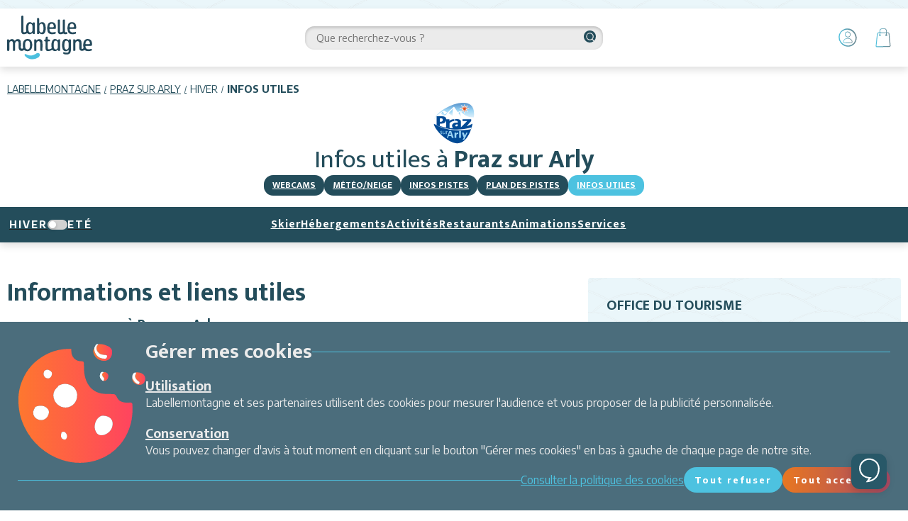

--- FILE ---
content_type: text/html; charset=utf-8
request_url: https://prazsurarly.labellemontagne.com/fr/hiver/station/infos-utiles/
body_size: 21437
content:
<!DOCTYPE html><html lang="fr"><head><meta charSet="utf-8"/><meta name="viewport" content="width=device-width"/><title>Infos utiles - Praz sur Arly - Labellemontagne</title><meta name="description" content=""/><meta name="format-detection" content="telephone=no, date=no, email=no, address=no"/><link rel="canonical" href="https://prazsurarly.labellemontagne.com/fr/hiver/station/infos-utiles/"/><meta name="next-head-count" content="6"/><link rel="manifest" href="/manifest.webmanifest"/><link rel="preload" href="/_next/static/media/a6f0af5b22863f4a-s.p.woff2" as="font" type="font/woff2" crossorigin="anonymous" data-next-font="size-adjust"/><link rel="preload" href="/_next/static/media/f149253a5c6880ff-s.p.woff2" as="font" type="font/woff2" crossorigin="anonymous" data-next-font="size-adjust"/><link rel="preload" href="/_next/static/media/dc84b505c4b06e35-s.p.woff2" as="font" type="font/woff2" crossorigin="anonymous" data-next-font="size-adjust"/><link rel="preload" href="/_next/static/css/d092734f48e3e046.css" as="style"/><link rel="stylesheet" href="/_next/static/css/d092734f48e3e046.css" data-n-g=""/><link rel="preload" href="/_next/static/css/6172f133ae28f19a.css" as="style"/><link rel="stylesheet" href="/_next/static/css/6172f133ae28f19a.css"/><noscript data-n-css=""></noscript><script defer="" nomodule="" src="/_next/static/chunks/polyfills-42372ed130431b0a.js"></script><script defer="" src="/_next/static/chunks/842-35cbef62b0150f3a.js"></script><script defer="" src="/_next/static/chunks/136.e8c27a6cdeac68ca.js"></script><script defer="" src="/_next/static/chunks/725.44e6cafb3b663948.js"></script><script defer="" src="/_next/static/chunks/966.f0cbd92e3a45d50e.js"></script><script defer="" src="/_next/static/chunks/299.3ddacfdf26192320.js"></script><script defer="" src="/_next/static/chunks/796.0012beed8dba65f4.js"></script><script src="/_next/static/chunks/webpack-e5c3c51cbdfd5fe3.js" defer=""></script><script src="/_next/static/chunks/framework-64ad27b21261a9ce.js" defer=""></script><script src="/_next/static/chunks/main-ce67078b217ec113.js" defer=""></script><script src="/_next/static/chunks/pages/_app-22004cba183009fa.js" defer=""></script><script src="/_next/static/chunks/pages/%5B%5B...path%5D%5D-2d77a638185b38b4.js" defer=""></script><script src="/_next/static/7bzLLyF3F1r7nnUdSdfZB/_buildManifest.js" defer=""></script><script src="/_next/static/7bzLLyF3F1r7nnUdSdfZB/_ssgManifest.js" defer=""></script><style id="__jsx-2693357631">:root{--title-font:'__Mukta_d2e957', '__Mukta_Fallback_d2e957', sans-serif;--base-font:'__Encode_Sans_4796c9', '__Encode_Sans_Fallback_4796c9', sans-serif}</style><style id="__jsx-a78f305460a36cff">#custom-chat-button.jsx-a78f305460a36cff:hover{-webkit-box-shadow:0 6px 16px rgba(0,0,0,.2);-moz-box-shadow:0 6px 16px rgba(0,0,0,.2);box-shadow:0 6px 16px rgba(0,0,0,.2)}</style></head><body><div id="__next"><div class="content content--page content--infos-utiles" data-facet="winter"><div class="cms content__header-zone" data-cms-key="header" data-cms-tooltip="Zone d&#x27;édition : Texte ou image" data-cms-fixed-content="true" data-cms-max-sections="1"><section data-class="title-3" class="title-3" style=""><div class="title-3__inner"></div></section></div><div class="header-menu"><div class="header-menu__inner"><div class="header-menu__column"><a href="https://www.labellemontagne.com/fr/" tabindex="0" class="lbm-logo" data-state="closed"><div class="lbm-logo__image-container"><svg width="168" height="87" viewBox="0 0 168 87" fill="none" xmlns="http://www.w3.org/2000/svg"><path fill-rule="evenodd" clip-rule="evenodd" d="M53.54 36.39c-2.01.35-2.66 0-3.49-2.08a7.99 7.99 0 0 1-3.54 2.22c-2.1.52-4.13.51-5.84-1.03-.68-.62-1.2-.64-1.96-.17a10.6 10.6 0 0 1-5.44 1.51c-2.79.08-4.31-1.05-5.1-3.73a8.78 8.78 0 0 1-.31-2.46c0-9.28-.02-18.56 0-27.84 0-.73-.16-1.55.5-2.09.74-.57 1.6-.9 2.54-.62.96.27 1.17 1.1 1.21 1.96.04.58.03 1.15.03 1.73V29.9c0 3.28.45 3.6 3.63 2.66.31-.09.6-.27.91-.38 1.05-.39 1.5-.9 1.22-2.21a23.84 23.84 0 0 1-.17-9.14c.24-1.5.59-2.93 1.25-4.27a6.3 6.3 0 0 1 9.64-2.38c.52.38.97.83 1.49 1.28.73-1.8 2.1-2.43 3.83-1.87.58.19.77.58.77 1.12l.01 1.74c0 5.71.03 11.43-.02 17.14-.02 1.02.69 2.46-1.16 2.8Zm-3.37-7.78c-.02-1.15 0-2.31 0-3.48v-3.47c0-1.1-.29-2.12-.79-3.09-.77-1.51-1.92-2.49-3.72-2.36-1.6.1-2.78 1.05-3.2 2.98a26.8 26.8 0 0 0-.03 11.1c.36 1.68 1.35 3.05 3.28 3.27 1.57.19 3.17-.96 4.02-2.79.32-.69.47-1.4.44-2.16Z" fill="#24495B"></path><path d="M104.33 20.73c0 3.39-.05 6.8 0 10.18.03 2.07.36 2.28 2.41 1.87.17-.03.32-.08.48-.12 2.72-.64 2.72-.64 2.72-3.35.01-6.29.07-12.58-.03-18.88-.02-1.88.77-2.48 2.2-2.69 1.07-.15 1.8.31 1.98 1.4.12.71.11 1.47.11 2.21l.01 18.14c0 .67.01 1.32.04 2 .02 1.14.57 1.67 1.74 1.45l.97-.21c1.15-.25 1.75.3 1.91 1.38.16 1 .18 2.12-1.1 2.4-1.87.42-3.81.75-5.54-.41-.8-.54-1.4-.6-2.24-.17-1.5.76-3.18.9-4.84.91-2.54.03-4-1.1-4.75-3.53a9.17 9.17 0 0 1-.4-2.7V10.5c0-.84-.09-1.73.73-2.24.8-.49 1.7-.8 2.6-.34.85.42.98 1.29.98 2.13v10.69h.02Z" fill="#24495B"></path><path fill-rule="evenodd" clip-rule="evenodd" d="M75.62 30.96c-1.5 6.08-6.47 7.77-11.58 4.01-.12-.1-.29-.14-.6-.3-.45.44 0 1.56-.98 1.66-.91.09-1.81.17-2.71-.06-.46-.1-.66-.46-.7-.92-.03-.58-.05-1.16-.05-1.73V7.5c0-.42.02-.84 0-1.25-.02-1.03.44-1.55 1.5-1.47.34.02.67.04 1 0 1.3-.15 1.75.48 1.73 1.73-.05 2.9-.01 5.79-.01 8.7 0 .41.03.75.4.28a6.75 6.75 0 0 1 4.92-2.56 5.64 5.64 0 0 1 5.7 2.75 9.52 9.52 0 0 1 1.28 2.96c.97 4.09 1.1 8.23.1 12.32Zm-4.4-11.53c-.1-.4-.26-.8-.46-1.15-1.42-2.67-4.5-2.83-6.2-.32-.62.9-.94 1.92-.95 3.02-.02 1.33-.02 2.65-.02 3.97h-.02c0 1.4-.03 2.82.01 4.22.08 2.26 1.66 4.11 3.65 4.36 1.85.23 3.48-.94 4-3.3.8-3.57.75-7.2-.02-10.8ZM83.51 27.69c.13 3.35 2.14 5.4 5.46 5.5 1.91.07 3.81-.12 5.62-.8 1.03-.37 1.32.04 1.39 1 .13 2.07-.08 2.45-2.14 2.92-2.52.55-5.08.73-7.64.29-3-.53-5.2-2.15-6.17-5.1a20.08 20.08 0 0 1 .23-13.63c1.35-3.6 4.62-5.34 8.58-4.94 4.14.43 6.5 2.56 7.3 6.56.31 1.65.3 3.3.24 4.95-.06 1.57-.34 1.83-1.97 1.88-1.57.06-3.15.01-4.72.01v.01c-1.65 0-3.31.03-4.97 0-.99-.03-1.25.4-1.2 1.35Zm2.66-4.57h2.96c3.17 0 3.49-.4 2.77-3.55a8.34 8.34 0 0 0-.3-.93c-.75-1.93-1.97-2.72-4-2.58-2 .13-3.18 1.34-3.8 3.9-.69 2.84-.44 3.16 2.37 3.16ZM123.47 27.69c.13 3.35 2.13 5.4 5.45 5.5 1.92.07 3.82-.12 5.62-.8 1.03-.37 1.32.04 1.39 1 .13 2.07-.08 2.45-2.14 2.92-2.52.55-5.08.73-7.63.29-3-.53-5.2-2.15-6.18-5.1a20.07 20.07 0 0 1 .24-13.63c1.34-3.6 4.61-5.34 8.57-4.94 4.15.43 6.5 2.56 7.3 6.56.32 1.65.3 3.3.24 4.95-.06 1.57-.33 1.83-1.97 1.88-1.57.06-3.15.01-4.71.01v.01c-1.66 0-3.32.03-4.97 0-1-.03-1.26.4-1.22 1.35Zm2.65-4.57h2.96c3.17 0 3.5-.4 2.77-3.55a8.4 8.4 0 0 0-.3-.93c-.75-1.93-1.97-2.72-4-2.58-2 .13-3.17 1.34-3.8 3.9-.69 2.84-.44 3.16 2.37 3.16Z" fill="#24495B"></path><path d="M50.14 86.47c-4.88 0-9.32-1.75-11.69-3.66-2.37-1.92-3.39-3.5-3.72-4.15-.34-.64-.42-1.35.05-1.95.57-.72 1.66-.7 2.15-.46l.92.45c6.45 3.24 12.73 3.1 18.8-1 1.14-.76 2.22-1.6 3.7-1.67 3.09-.14 4.9 2.03 4.03 5.01a6.83 6.83 0 0 1-2.86 3.86 22.26 22.26 0 0 1-11.38 3.57Z" fill="#4CC0DF"></path><path fill-rule="evenodd" clip-rule="evenodd" d="M48.6 64.56c-1.86 5.5-8.47 7.65-13.57 4.45-1.28-.81-2-.7-3.2.01-4.16 2.45-8.89-.26-8.99-5.08-.06-2.81-.01-5.64-.01-8.45 0-.83-.02-1.66-.23-2.47-.33-1.22-.92-2.13-2.25-2.33-1.32-.2-2.48.07-3.34 1.19a6.08 6.08 0 0 0-1.2 3.95c.02 3.9.04 7.8 0 11.7-.02 2.2-.3 2.43-2.44 2.36-1.76-.06-1.9-.18-1.92-2.1-.03-4.05 0-8.1-.02-12.18 0-.73.03-1.5-.1-2.22-.23-1.28-.75-2.42-2.22-2.68-1.48-.26-2.8.04-3.75 1.34-.82 1.15-.96 2.45-.96 3.8.01 3.89.03 7.8 0 11.68 0 2.14-1.69 3.14-3.62 2.18-.86-.42-.71-1.22-.72-1.94-.02-3.56 0-7.13 0-10.69 0-2.5-.05-4.98 0-7.46.04-.9-.47-2.1.9-2.54 1.5-.48 2.85.1 3.71 1.56 4.15-3.31 7.56-2.88 10.5 1.23.63-.63 1.21-1.3 1.89-1.88 1.94-1.66 4.25-1.87 6.54-1.06 2.16.75 3.13 2.62 3.35 4.82.36 3.73.18 7.46.13 11.19-.04 1.87.82 2.48 2.29 2.54 1.54.04 2.27-.73 2.05-2.27-.37-2.82-.5-5.6-.08-8.43 1.13-7.76 6.89-9.27 12.25-7.99 2.41.58 4.03 2.26 4.84 4.6a19.85 19.85 0 0 1 .16 13.17Zm-12.9-8.01a36 36 0 0 0 0 3.34l.1 2.4c.03.3.1.8.18 1.08.63 2.2 2.2 3.55 4.23 3.67 1.97.11 3.71-1.06 4.36-3.34 1.01-3.57.94-7.22.13-10.8a3.92 3.92 0 0 0-3.69-3.17c-1.97-.2-3.6.67-4.5 2.42a5.8 5.8 0 0 0-.73 2.6l-.09 1.8ZM154.83 62.17c.5 2.82 2.24 4.36 5.1 4.5 1.9.1 3.79-.13 5.65-.68 1.42-.44 1.53-.3 1.59 1.18.06 1.8-.13 2.2-1.94 2.55-3.94.77-7.9 1.3-11.5-1.19-.6-.42-1.05-.24-1.6.03-1.03.5-2.06 1-3.25 1.19-3.63.5-6.23-1.5-6.38-5.16-.1-2.82-.02-5.63-.03-8.46 0-.74 0-1.49-.07-2.23-.14-1.53-.87-2.71-2.41-3.11a3.79 3.79 0 0 0-4.05 1.24c-.98 1.15-1.2 2.51-1.19 3.96.01 3.9.01 7.8-.01 11.69-.01.7.26 1.64-.59 2a4.07 4.07 0 0 1-3.15-.05c-.74-.32-.56-1.12-.57-1.76-.02-2.57-.02-5.15-.02-7.72 0-3.65 0-7.3.03-10.94 0-.85-.34-1.9 1.03-2.16 1.61-.31 2.64.07 3.25 1.27.1.2.2.39.39.69 1.78-2 3.98-2.68 6.54-2.45a5.2 5.2 0 0 1 4.63 3.56c.47 1.18.58 2.41.57 3.67-.01 3.39-.02 6.8.01 10.18.01 1.57.4 1.98 1.57 1.88 1.69-.15 2.57-1.03 2.29-2.42-.68-3.38-.68-6.76.09-10.1 1.56-6.81 7-7.8 11.57-6.42 2.68.82 4.22 2.83 4.84 5.53.4 1.7.42 3.45.35 5.2-.07 1.9-.28 2.14-2.18 2.18-2.9.04-5.8 0-8.71.02-2.08 0-2.24.23-1.85 2.33Zm1.72-5.57c.82.02 1.64.01 2.46.01h1c3.6 0 4.04-.64 2.88-4.17l-.16-.46a3.5 3.5 0 0 0-3.36-2.44c-1.62-.08-2.88.52-3.67 1.98a7.57 7.57 0 0 0-.91 3.3c-.08 1.68-.02 1.74 1.76 1.78ZM104.74 62.62l.01 5.21c0 1.05 0 1.98-1.47 2.08-2.02.12-2.41-.04-2.79-1.71-.03-.12-.13-.23-.27-.48-1.38 1.24-2.83 2.27-4.73 2.5-1.82.23-3.55.05-4.84-1.32-.95-1.01-1.77-.89-2.84-.37a16.75 16.75 0 0 1-6.41 1.77c-3.28.18-5.02-1.14-5.43-4.41-.38-3.04-.09-6.12-.14-9.19a69.26 69.26 0 0 1 0-3.72c.04-1.23.1-2.28-1.7-2.25-1.04.02-.8-1.06-.83-1.77-.02-.68.04-1.5.94-1.42 1.95.17 1.88-1.07 1.8-2.37v-.74a2.76 2.76 0 0 1 3.42-2.68c.63.14.7.63.71 1.13.03 1.08.06 2.16.02 3.24-.04.9.27 1.4 1.26 1.35.5-.02 1 0 1.5.01 1.53.07 2.42 1.57 1.67 2.87-.35.61-1 .51-1.55.5-3.35-.18-2.74.34-2.76 2.86-.04 3.31-.04 6.63 0 9.94.02 3.07.85 3.65 3.83 2.8.56-.16 1.1-.36 1.65-.55 2.3-.8 2.44-1.14 2.01-3.37a22.84 22.84 0 0 1 .9-11.76c1.9-4.73 6.8-5.88 10.66-2.49.23.22.54.58.67 1.03.16-.25.44-.94.93-1.6.6-.8 2.3-.86 3.23-.52.75.3.54 1.13.55 1.76v13.67Zm-4.6-.36V55.07c0-1-.2-1.97-.63-2.88-.87-1.76-2.26-2.66-3.91-2.5-1.85.2-2.72 1.43-3.13 3.08-.78 3.18-.69 6.4-.32 9.63.07.55.25 1.12.41 1.67.52 1.6 1.46 2.84 3.26 2.97 1.8.14 2.88-1 3.75-2.4.44-.73.59-1.53.58-2.38ZM125.97 67.1c0 1.66-.15 3.3-.64 4.9-.8 2.6-2.49 4.2-5.23 4.66-2.6.44-5.13.16-7.66-.34-1.46-.3-2.24-2.17-1.54-3.48.23-.44.64-.44 1.07-.36 1.13.25 2.25.49 3.4.72.48.1.97.2 1.47.23 3.89.3 5.13-1.07 4.66-5.43-1.24 1.01-2.23 1.85-3.56 2.22-3.8 1.06-6.78-.3-8.2-3.99-1.4-3.63-1.43-7.44-1-11.25.16-1.4.45-2.78.97-4.1 1.72-4.4 5.78-5.82 9.87-3.45.57.33 1.08.75 1.75 1.22.67-.46.54-1.73 1.91-1.72 2.44.02 2.72.1 2.72 2.53 0 5.87-.02 11.76 0 17.64Zm-5.06-14.58c-.75-1.82-2.07-2.87-3.68-2.84-1.85.04-2.87 1.22-3.36 2.8a22.63 22.63 0 0 0-.14 11.97c.1.4.32.76.55 1.1a3.47 3.47 0 0 0 4.98 1 4.37 4.37 0 0 0 2.14-3.7c.02-1.32 0-2.65 0-4.3-.13-1.8.34-3.96-.5-6.03Z" fill="#24495B"></path><path d="M57.98 49.17a7.15 7.15 0 0 1 5.88-2.65c3.22.05 5.3 1.8 5.82 4.99.1.65.14 1.32.14 1.98.02 4.74.04 9.46 0 14.19 0 2.08-.16 2.2-2.03 2.21-2.02.01-2.2-.16-2.23-2.32-.03-3.82 0-7.63 0-11.45-.02-.82-.07-1.65-.19-2.47-.2-1.43-.93-2.5-2.39-2.86a3.77 3.77 0 0 0-4.03 1.26A5.71 5.71 0 0 0 57.73 56c.03 3.9.03 7.8 0 11.69 0 .7.33 1.64-.56 2a4.25 4.25 0 0 1-3.16-.06c-.23-.1-.45-.5-.51-.79-.1-.47-.1-.98-.1-1.47 0-5.98-.01-11.95.02-17.92 0-1-.38-2.26 1.32-2.43 2.04-.22 2.47-.01 3.24 2.15Z" fill="#24495B"></path></svg></div></a></div><div class="header-menu__column"><div class="search-bar search-bar--loading"><div class="search-bar__backdrop"></div><div class="search-bar__input-container"><input type="text" class="search-bar__input" placeholder="Que recherchez-vous ?" value=""/><svg viewBox="0 0 24 24" width="24" height="24" class="search-bar__icon"><path d="M10.7 3V1.4a1.3 1.3 0 012.6 0V3c0 .7-.6 1.3-1.3 1.3-.7 0-1.3-.6-1.3-1.3zM10.7 22.7V21a1.3 1.3 0 012.6 0v1.8c0 .7-.6 1.3-1.3 1.3-.7 0-1.3-.6-1.3-1.3zM17.4 6.6c-.5-.5-.5-1.3 0-1.8l1.3-1.3a1.3 1.3 0 111.8 1.8l-1.3 1.3a1.3 1.3 0 01-1.8 0zM3.5 20.5c-.5-.5-.5-1.3 0-1.8l1.3-1.3a1.3 1.3 0 011.8 1.8l-1.3 1.3a1.3 1.3 0 01-1.8 0zM21 13.3a1.3 1.3 0 110-2.6h1.7c.7 0 1.3.6 1.3 1.3 0 .7-.6 1.3-1.3 1.3H21zM1.3 13.3a1.3 1.3 0 110-2.6H3a1.3 1.3 0 010 2.6H1.3zM18.7 20.5l-1.3-1.3a1.3 1.3 0 011.8-1.8l1.3 1.3a1.3 1.3 0 01-1 2.2l-.8-.4zM4.8 6.6L3.5 5.3a1.3 1.3 0 011.8-1.8l1.3 1.3a1.3 1.3 0 01-1.8 1.8z"></path></svg><div class="search-bar__results"></div></div></div></div><div class="header-menu__column"><a class="account-item" aria-label="Mon Compte" data-state="closed" href="/fr/mon-compte/"><svg viewBox="0 0 24 24" width="24" height="24" class="account-item__icon"><path d="M22.93 11.94c-.07 5.88-3.71 10.15-8.82 10.93-4.35.63-7.92-.99-10.65-4.35A10.93 10.93 0 0 1 1 11.24 9.91 9.91 0 0 1 3.4 4.93a16 16 0 0 1 2.3-2.03A9.16 9.16 0 0 1 11.94 1a11.1 11.1 0 0 1 8.48 4.42 11.93 11.93 0 0 1 2.52 6.52Zm-1.47.56c0-.35 0-.77-.07-1.2a10.47 10.47 0 0 0-9.8-8.9 8.88 8.88 0 0 0-5.75 1.76c-.7.56-1.4 1.05-1.9 1.82a8.16 8.16 0 0 0-1.6 4.55c-.21 4.07 1.33 7.3 4.83 9.46a8.85 8.85 0 0 0 6.87 1.47 8.86 8.86 0 0 0 7.42-8.96Z"></path><path d="M12 12.57c2.04.14 3.79.77 4.98 2.45.42.63.77 1.26.77 2.03 0 .91-.63 1.68-1.54 1.75-.5.07-.98 0-1.47 0H9.9c-.56-.07-1.19-.07-1.75-.2a2.44 2.44 0 0 1-1.05-.5c-.91-.56-.91-1.54-.5-2.24a5.81 5.81 0 0 1 4.35-3.15c.35-.07.7-.07 1.05-.14Zm.5 5.53h1.96c.49 0 .98.07 1.47 0 .77-.07 1.19-.56 1.05-1.4a2.95 2.95 0 0 0-.98-1.75 5.23 5.23 0 0 0-4.63-1.68 5.28 5.28 0 0 0-4.06 2.45c-.63 1.05-.28 1.9.91 2.24.56.14 1.12.14 1.68.14h2.6ZM11.86 4.72a3.72 3.72 0 0 1 3.65 4.62 3.53 3.53 0 0 1-3.86 2.32c-1.96-.35-3.36-2.1-3.08-4 0-.18.02-.35.07-.49.56-1.54 1.33-2.38 3.22-2.45Zm.35 6.24c1.12 0 2.18-.7 2.53-1.76a2.87 2.87 0 0 0-1.27-3.22 2.83 2.83 0 0 0-3.43.21c-.2.21-.49.35-.56.63-.9 1.9.56 4.07 2.73 4.14Z"></path></svg></a><a class="cart-item" aria-label="Panier" data-state="closed" href="/fr/hiver/panier/"><svg viewBox="0 0 24 24" width="24" height="24" class="cart-item__icon"><path d="M11.9 23.52c-2.36.05-4.75.07-7.16.07-.3 0-.58-.02-.87-.07-.58-.14-.87-.5-.87-1.09v-.58l.29-2.53.43-4.7.44-3.77c.14-1.11.31-2.25.5-3.4.15-1.1 1.02-1.74 2.1-1.74h.66c.07-.08.14-.15.14-.22l.15-2.25c.07-.8.5-1.44 1.23-1.8A3.44 3.44 0 0 1 10.82 1c1.11 0 2.22.02 3.33.07.65 0 1.09.3 1.52.8.44.72.58 1.45.65 2.32l.15 1.37c0 .15.07.15.22.15.43.07.94.07 1.37.07.5 0 .8.22 1.09.58.29.36.43.87.5 1.37.08 1.02.22 2.03.22 3.12.07 2.32.36 4.63.73 6.95.14 1.01.21 2.03.29 3.04 0 .2.02.36.07.5.22.95-.44 1.89-1.38 1.96a41 41 0 0 1-3.4.15H11.9v.07ZM8.37 6.72v1.23s.07.15.14.15c.3.19.49.48.58.87a1.1 1.1 0 0 1-.72 1.3 1.18 1.18 0 0 1-1.3-.8c-.22-.5-.08-1.08.43-1.3.07-.07.14-.15.14-.22V6.94c0-.15-.07-.15-.21-.22h-.73c-.58-.07-1.01.22-1.08.8-.3 2.02-.58 4.05-.8 6-.22 2.18-.43 4.42-.72 6.6 0 .58-.08 1.16-.15 1.66-.14.58-.07.73.5.73h2.33c.86 0 1.76-.03 2.67-.08l9.85-.14c.36 0 .58-.15.58-.58 0-1.3-.14-2.68-.36-4.06-.29-1.66-.5-3.33-.58-5.06-.05-1.3-.12-2.64-.22-3.99 0-.5-.14-.94-.21-1.45-.08-.28-.3-.43-.58-.43h-.94c-.58 0-.58 0-.66.58-.07.36-.07.72.3 1.01.43.37.43.94.21 1.38-.22.43-.65.65-1.16.58-.58-.07-1.01-.58-1.08-1.16a.96.96 0 0 1 .72-1.09c.07-.07.14-.07.14-.14V6.72h-7.1Zm3.55-.94.07-.07h3.33c.22 0 .22-.08.22-.22.05-.68 0-1.38-.15-2.1a1.84 1.84 0 0 0-.72-1.3c-.15-.15-.36-.3-.5-.3-1.17-.04-2.3-.07-3.41-.07a3 3 0 0 0-1.38.37c-.43.21-.8.58-.87 1.08-.07.73-.07 1.52-.14 2.25 0 .14.07.21.22.21l3.33.15Zm4.41 3.11c-.04.05-.07.1-.07.15-.07.29-.22.43-.43.43-.22-.07-.37-.22-.37-.5v-.58c-.36.21-.43.5-.28.86.21.37.65.51.94.37.29-.15.36-.37.21-.73Zm-7.96-.14c-.07.14-.07.22-.07.36-.08.14-.15.29-.37.22-.14 0-.21-.15-.21-.3-.08-.06-.08-.21-.08-.35-.14.29-.14.43 0 .65.08.21.22.36.51.29.07 0 .22-.08.3-.22.14-.22.06-.43-.08-.65Z"></path></svg></a><button class="navigation-toggle"><svg viewBox="0 0 24 24" width="24" height="24" class="navigation-toggle__icon"><path d="M5 18c0 .6.4 1 1 1h17a1 1 0 100-2H6a1 1 0 00-1 1zm-5-6c0 .6.4 1 1 1h22a1 1 0 000-2H1a1 1 0 00-1 1zm1-7a1 1 0 000 2h22c.6 0 1-.4 1-1s-.4-1-1-1H1z"></path></svg></button></div></div></div><header class="header"><div class="breadcrumb"><a class="breadcrumb__item" href="https://www.labellemontagne.com/fr/">Labellemontagne</a><a class="breadcrumb__item" href="/fr/">Praz sur Arly</a><span class="breadcrumb__item">Hiver</span><span class="breadcrumb__item">Infos utiles</span></div><div class="header-tools"><a class="resort-logo" data-state="closed" href="/fr/"><img class="resort-logo__image" src="/static/images/logos/resort-winter.svg" alt=""/></a><h1 class="header-tools__tagline">Infos utiles<!-- --> à <strong>Praz sur Arly</strong></h1><div class="header-tools__items"><a class="header-tools__item" href="/fr/hiver/webcams/">Webcams</a><a class="header-tools__item" href="/fr/hiver/meteo/#meteo-neige">Météo/Neige</a><a class="header-tools__item" href="/fr/hiver/infos-pistes/#domaine-skiable">Infos pistes</a><a class="header-tools__item" href="/fr/hiver/plan-des-pistes/">Plan des pistes</a><a class="header-tools__item header-tools__item--current" href="/fr/hiver/station/infos-utiles/">Infos utiles</a></div></div></header><div class="navigation navigation--with-facet-switch"><div class="search-bar search-bar--loading"><div class="search-bar__backdrop"></div><div class="search-bar__input-container"><input type="text" class="search-bar__input" placeholder="Que recherchez-vous ?" value=""/><svg viewBox="0 0 24 24" width="24" height="24" class="search-bar__icon"><path d="M10.7 3V1.4a1.3 1.3 0 012.6 0V3c0 .7-.6 1.3-1.3 1.3-.7 0-1.3-.6-1.3-1.3zM10.7 22.7V21a1.3 1.3 0 012.6 0v1.8c0 .7-.6 1.3-1.3 1.3-.7 0-1.3-.6-1.3-1.3zM17.4 6.6c-.5-.5-.5-1.3 0-1.8l1.3-1.3a1.3 1.3 0 111.8 1.8l-1.3 1.3a1.3 1.3 0 01-1.8 0zM3.5 20.5c-.5-.5-.5-1.3 0-1.8l1.3-1.3a1.3 1.3 0 011.8 1.8l-1.3 1.3a1.3 1.3 0 01-1.8 0zM21 13.3a1.3 1.3 0 110-2.6h1.7c.7 0 1.3.6 1.3 1.3 0 .7-.6 1.3-1.3 1.3H21zM1.3 13.3a1.3 1.3 0 110-2.6H3a1.3 1.3 0 010 2.6H1.3zM18.7 20.5l-1.3-1.3a1.3 1.3 0 011.8-1.8l1.3 1.3a1.3 1.3 0 01-1 2.2l-.8-.4zM4.8 6.6L3.5 5.3a1.3 1.3 0 011.8-1.8l1.3 1.3a1.3 1.3 0 01-1.8 1.8z"></path></svg><div class="search-bar__results"></div></div></div><nav class="navigation__inner"><a class="facet-switch" data-state="closed" href="/fr/ete/"><div class="facet-switch__label">Hiver </div><div class="facet-switch__toggle"><div class="facet-switch__toggle-handle"></div></div><div class="facet-switch__label">Eté</div></a><div class="navigation__item"><a class="navigation__link" href="/fr/hiver/ski-snowboard/">Skier</a><div class="navigation__item-subs" style="opacity:0;pointer-events:none;transform:translateY(-10px);transform-origin:0% 0% 0"><div class="navigation__item-subs-items"><a class="navigation__item-subs-item" tabindex="-1" href="/fr/hiver/domaine-skiable/">Domaine skiable</a><a class="navigation__item-subs-item" tabindex="-1" href="/fr/hiver/forfaits/">Tarifs forfaits</a><a class="navigation__item-subs-item" tabindex="-1" href="/fr/hiver/forfaits/rechargement-freepass/">Recharger ma carte forfait</a><a class="navigation__item-subs-item" tabindex="-1" href="/fr/hiver/forfaits/livraison-retrait/">Où récupérer mon forfait</a><a class="navigation__item-subs-item" tabindex="-1" href="/fr/hiver/louer-materiel/">Location de matériel</a><a class="navigation__item-subs-item" tabindex="-1" href="/fr/hiver/cours-de-ski-et-snowboard/">Cours de ski</a></div></div><button class="navigation__item-subs-toggle"><svg viewBox="0 0 24 24" width="24" height="24" class="navigation__item-subs-toggle-icon"><path d="M16.3 9.3L12 13.6 7.7 9.3l-1.4 1.4 5.7 5.7 5.7-5.7-1.4-1.4z"></path></svg></button></div><div class="navigation__item"><a class="navigation__link" href="/fr/hiver/louer-hebergement/">Hébergements</a></div><div class="navigation__item"><a class="navigation__link" href="/fr/hiver/activites/">Activités</a></div><div class="navigation__item"><a class="navigation__link" href="/fr/hiver/restaurants/">Restaurants</a></div><div class="navigation__item"><a class="navigation__link" href="/fr/infos-station/evenements/">Animations</a></div><div class="navigation__item"><a class="navigation__link" href="/fr/hiver/services/">Services</a></div><div class="navigation__spacer"></div></nav><div class="socials"><div class="socials__title">Suivez-nous</div><div class="socials__inner"><a class="socials__link social__link--facebook" href="https://www.facebook.com/vaylbm" aria-label="facebook" target="_blank" rel="noopener, noreferrer" data-state="closed" tabindex="0"><svg viewBox="0 0 24 24" width="24" height="24" class="socials__icon"><path d="M8.492 12H6V7.846h2.492V5.354C8.492 2.03 9.877 0 13.754 0h3.323v4.154h-2.03c-1.662 0-1.662.461-1.662 1.661v2.031h3.692L16.615 12h-3.23v12H8.492V12z"></path></svg></a><a class="socials__link social__link--instagram" href="https://www.instagram.com/vay_lbm" aria-label="instagram" target="_blank" rel="noopener, noreferrer" data-state="closed" tabindex="0"><svg viewBox="0 0 24 24" width="24" height="24" class="socials__icon"><path d="M17.503 0H6.497A6.504 6.504 0 000 6.497v11.007A6.504 6.504 0 006.497 24h11.007A6.504 6.504 0 0024 17.504V6.497A6.504 6.504 0 0017.503 0zM12 18.562A6.57 6.57 0 015.438 12 6.57 6.57 0 0112 5.438 6.57 6.57 0 0118.562 12 6.57 6.57 0 0112 18.562zm6.72-11.577c-1.07 0-1.94-.87-1.94-1.939 0-1.07.87-1.94 1.94-1.94 1.069 0 1.939.87 1.939 1.94 0 1.07-.87 1.94-1.94 1.94z"></path><path d="M12 7.428A4.577 4.577 0 007.429 12c0 2.52 2.05 4.571 4.571 4.571 2.52 0 4.571-2.05 4.571-4.571 0-2.52-2.05-4.572-4.571-4.572zM18.72 4.514a.533.533 0 100 1.066.533.533 0 000-1.066z"></path></svg></a><a class="socials__link social__link--youtube" href="https://www.youtube.com/user/labellemontagnetv" aria-label="youtube" target="_blank" rel="noopener, noreferrer" data-state="closed" tabindex="0"><svg viewBox="0 0 24 24" width="24" height="24" class="socials__icon"><path d="M9.5 15.8V8.6l6.3 3.6-6.3 3.6zm14-9.4a3 3 0 00-2.1-2.1c-1.9-.5-9.4-.5-9.4-.5s-7.5 0-9.4.5a3 3 0 00-2 2c-.6 2-.6 6-.6 6S0 16 .5 18a3 3 0 002.1 2.3c3.1.3 6.3.5 9.4.4 0 0 7.5 0 9.4-.4a3 3 0 002-2.2c.6-1.9.6-5.8.6-5.8s0-4-.5-5.9z"></path></svg></a></div></div></div><div class="cms content__selectors" data-cms-key="selectors" data-cms-tooltip="Zone d&#x27;édition : Sélecteurs de recherche" data-cms-fixed-section="selector-title,selector-link,selector-sub-link"></div><main class="main"><div class="cms main__top-zone gs-container" data-cms-key="top-zone" data-cms-tooltip="Zone d&#x27;édition : Contenu éditable (sur 12 colonnes)"></div><div class="main__inner"><article class="main__inner-left"><div class="cms main__inner-left-zone gs-container gs-container--s1 gs-container--m2 gs-container--l3" data-cms-key="left-zone" data-cms-tooltip="Zone d&#x27;édition : Contenu éditable (sur 3 colonnes)"><section data-class="title-1-seo" class="title-1" style=""><h1 class="title-1__inner">Informations et liens utiles<br></h1></section><section data-class="title-3" class="title-3" style=""><div class="title-3__inner">pour vos vacances à Praz sur Arly.</div></section><section data-class="rich-text" class="rich-text" style=""><div class="rich-text__inner"><p>Découvrez les accès, les parkings et les bornes de recharge pour venir à Praz sur Arly sereinement !</p></div></section><section data-class="button" class="button" style=""><a class="button__link" href="/fr/hiver/transport/"><span class="button__text"><p>En savoir plus&nbsp;</p></span></a></section><section data-class="title-2-seo" class="title-2" style=""><h2 class="title-2__inner">Nouveau ! Interdiction de fumer sur le domaine skiable</h2></section><section data-class="rich-text" class="rich-text" style=""><div class="rich-text__inner"><p>Cet hiver, il est désormais interdit de fumer sur les pistes, remontées mécaniques et leurs files d'attente.</p></div></section><section data-class="image-300" class="image image--300 gs-item gs-item--2" style="" data-image-behaviour="Ne pas rogner l'image"><a class="image__link"><div class="image__image"><img alt="" src="https://files.ublo.app/production/LBM AGENCE/600h/DIGITAL_FM_Campagne_Anti-Tabac_16-9_Message 5.webp" height="600"></div><div class="image__text"><div class="image__title"></div><div class="image__tagline"></div><div class="image__description"></div></div></a></section><section data-class="spacer" class="spacer spacer--small" style=""></section><section data-class="title-1" class="title-1" style=""><div class="title-1__inner"><p><span style="font-size: var(--h2);">Transport et rechargement véhicule</span><br></p></div></section><section data-class="title-2" class="title-2" style=""><div class="title-2__inner">Navette gratuite</div></section><section data-class="rich-text" class="rich-text" style=""><div class="rich-text__inner">Une navette circule gratuitement dans la station de Praz sur Arly durant la saison hivernale</div></section><section data-class="title-2" class="title-2" style=""><div class="title-2__inner">Remontées Mécaniques</div></section><section data-class="rich-text" class="rich-text" style=""><div class="rich-text__inner" title="">La SAS du VAL D'ARLY a la gestion des domaines skiables de Notre-Dame de Bellecombe, Flumet et Praz sur Arly. Le siège social est situé à Notre-Dame de Bellecombe.<br><br><b>ADRESSE POSTALE</b> :<br>VAL D'ARLY LABELLEMONTAGNE - 381 Rue de Savoie - Le Reguet <br>73590 NOTRE-DAME DE BELLECOMBE&nbsp; - Savoie - FRANCE<br><br><b>TELEPHONE</b> : +33 (0)4.79.31.61.41<br><b>SECURITE DES PISTES</b> : <b>+33 (0)4.79.31.61.95</b><div><b>SERVICE CLIENTS</b> : +33 (0)4.79.84.37.15<b><br></b><div><br></div><div><br></div><div><a href="https://files.ublo.app/production/LBM VAL D'ARLY/Liste engins speciaux par appareil - hiver 25-26.pdf" target="_blank" rel="noopener">Liste des engins acceptés sur nos remontées mécaniques</a></div><div><br></div><div><br></div></div></div></section><section data-class="title-3-seo" class="title-3" style=""><h3 class="title-3__inner">Points de vente des remontées mécaniques&nbsp;</h3></section><section data-class="rich-text" class="rich-text" style=""><div class="rich-text__inner" title=""><span style="color: var(--from-cms-secondary)"><b>Point de vente du Mont Rond</b></span><br>Route des Frasses 73590 Notre Dame de Bellecombe<br><br><br><span style="color: var(--from-cms-secondary)"><b>Point de vente de la Boulangère</b></span><br>Les Frasses, 73590 Notre Dame de Bellecombe<br><br><br><span style="color: var(--from-cms-secondary)"><b>Point de vente du Reguet</b></span><br>Rue de Savoie 73590 Notre Dame de Bellecombe<br><br><br><span style="color: var(--from-cms-secondary)"><b>Point de vente des Evettes</b></span><br>Les Evettes 73590 Flumet<div><br></div><div><br><span style="color: var(--from-cms-secondary)"><b>Point de vente de Praz sur Arly</b></span><br>Les Varins 74120 Praz sur Arly&nbsp;<br><div><span style="color: hsl(var(--grey-800)); font-size: var(--p); font-family: var(--base-font);"><br></span></div><div><span style="color: hsl(var(--grey-800)); font-size: var(--p); font-family: var(--base-font);"><br></span></div><div><span style="color: var(--from-cms-orange)"><b><b>Les points de ventes sont OUVERTS TOUS LES JOURS</b>&nbsp;de 8h45 à 16h pendant la saison d'hiver.</b></span></div><div>En dehors des horaires d'ouverture, il est possible d'acheter en ligne et de récupérer son forfait aux&nbsp;<b style="color: var(--from-cms-secondary);"><a href="/fr/hiver/forfaits/livraison-retrait/">bornes de retrait Click and Collect.</a></b></div><div><br></div><div><br></div></div></div></section><section data-class="title-2" class="title-2" style=""><div class="title-2__inner">Restauration&nbsp;</div></section><section data-class="rich-text" class="rich-text" style=""><div class="rich-text__inner">La station de Praz sur Arly vous propose de vous restaurer en plein coeur de station.<br></div></section><section data-class="button" class="button" style=""><a class="button__link" href="/fr/ete/restauration/"><span class="button__text"><p>+ d'infos sur les restaurants</p></span></a></section><section data-class="title-2-seo" class="title-2" style=""><h2 class="title-2__inner">Hébergement</h2></section><section data-class="rich-text" class="rich-text" style=""><div class="rich-text__inner">Séjournez au pied du domaine dans un cadre exceptionnel avec la nature à porter de main.<br> Un séjour au grand air garanti !&nbsp;<br><br></div></section><section data-class="button" class="button" style=""><a class="button__link" href="/fr/ete/sejour/" target="_blank" rel="noopener"><span class="button__text">Chercher un hébergement</span></a></section><section data-class="zoomable-images" class="zoomable-images zoomable-images--individual" style=""><a class="zoomable-images__link zoomable-images__link--1" data-zoomable="true"><span class="zoomable-images__image"><img alt="" src="https://files.ublo.app/production/old/lbmprazsurarly/500_500/2012 - Val Arly - Station Praz - photo Piccolo.JPG" width="500" height="500" loading="eager"></span></a></section><section data-class="zoomable-images" class="zoomable-images zoomable-images--individual" style=""><a class="zoomable-images__link zoomable-images__link--1" data-zoomable="true"><span class="zoomable-images__image"><img alt="" src="https://files.ublo.app/production/old/lbmprazsurarly/500_500/2012 - Val Arly - Vue Praz depuis pistes - DSC_4879.JPG" width="500" height="500" loading="eager"></span></a></section><section data-class="zoomable-images" class="zoomable-images zoomable-images--individual" style=""><a class="zoomable-images__link zoomable-images__link--1" data-zoomable="true"><span class="zoomable-images__image"><img alt="" src="https://files.ublo.app/production/old/lbmprazsurarly/500_500/2012 - Val Arly - Vue Sation Praz depuis pistes - photo Piccolo.JPG" width="500" height="500" loading="eager"></span></a></section></div><div class="cms main__inner-left-zone gs-container gs-container--s1 gs-container--m2 gs-container--l3" data-cms-key="left-bottom-zone" data-cms-tooltip="Zone d&#x27;édition : Contenu éditable (sur 3 colonnes)"></div></article><aside class="main__inner-right"><div class="cms main__inner-right-zone" data-cms-key="right-sticky-zone" data-cms-tooltip="Zone d&#x27;édition : Contenu éditable"></div><div class="cms main__inner-right-zone" data-cms-key="right-zone" data-cms-tooltip="Zone d&#x27;édition : Contenu éditable"><section data-class="title-3" class="title-3" style=""><div class="title-3__inner"><b>OFFICE DU TOURISME</b></div></section><section data-class="rich-text" class="rich-text" style=""><div class="rich-text__inner"><div>54 Route du Val d’Arly<br>74120 Praz-sur-Arly<br><br></div><div><span style="background-color: rgba(255, 255, 255, 0.063);">Téléphone : +33 (0)4.50.21.90.57</span><span style="background-color: rgba(255, 255, 255, 0.063);"><br></span></div></div></section><section data-class="title-3" class="title-3" style=""><div class="title-3__inner"><b>LABEL "Villes et Villages Fleuris"</b><br></div></section><section data-class="rich-text" class="rich-text" style=""><div class="rich-text__inner"><b>MAIRIE</b><br>Adresse : 36 Route de Megève<br>74120 Praz-sur-Arly<br><br>Téléphone : +33 (0)4. 50.21.90.28</div></section><section data-class="title-3" class="title-3" style=""><div class="title-3__inner"><b>Santé</b><br></div></section><section data-class="rich-text" class="rich-text" style=""><div class="rich-text__inner"><span style="background-color: rgba(255, 255, 255, 0.063);">Médecins :&nbsp;<br><ul><li>Pôle médical Praz sur Arly :&nbsp;33 (0)4 50 58 58 96</li></ul></span><div><span style="background-color: rgba(255, 255, 255, 0.063);">Pharmacies :
</span></div><div><ul><li><span style="background-color: rgba(255, 255, 255, 0.063);">&nbsp;+33 (0)4 50 21 91 56&nbsp;</span></li></ul></div></div></section><section data-class="title-3" class="title-3" style=""><div class="title-3__inner"><b>Gendarmerie</b><br></div></section><section data-class="rich-text" class="rich-text" style=""><div class="rich-text__inner"><div>Gendarmerie de secteur :</div>1436 Route Nationale,<div>74120 Megève</div></div></section></div></aside></div></main><footer class="footer"><div class="footer__top"><div class="cms footer__navigation" data-cms-key="footer-navigation-1" data-cms-tooltip="Zone d&#x27;édition : Menu 1" data-cms-fixed-section="rich-text" data-cms-fixed-content="true" data-cms-max-sections="1"><section data-class="rich-text" class="rich-text" style=""><div class="rich-text__inner"><p><span style="font-size: var(--h4)"><b style="">Labellemontagne</b></span><br><br></p><ul><li><a href="https://www.labellemontagne.com/fr/labellemontagne/" class="CMY_Link CMY_Valid">Qui sommes-nous ?</a></li><li><span style="color: hsl(var(--grey-000)); font-size: var(--p); font-family: var(--base-font);"><a href="https://www.labellemontagne.com/fr/offres-emploi/" class="CMY_Link CMY_Valid">Offres d'emploi</a></span><br></li><li><a href="https://www.labellemontagne.com/fr/partenaires/" class="CMY_Link CMY_Valid">Partenariats</a></li><li><a href="https://www.labellemontagne.com/fr/ambassadeurs-la-belle-montagne/" class="CMY_Link CMY_Valid">Ambassadeurs</a></li><li><a href="https://www.labellemontagne.com/fr/dossier-presse/" class="CMY_Link CMY_Valid">Presse</a></li><li><a href="/fr/hiver/contact/" class="CMY_Link CMY_Valid">Contact</a></li></ul><p></p></div></section></div><div class="cms footer__navigation" data-cms-key="footer-navigation-2" data-cms-tooltip="Zone d&#x27;édition : Menu 2" data-cms-fixed-section="rich-text" data-cms-fixed-content="true" data-cms-max-sections="1"><section data-class="rich-text" class="rich-text" style=""><div class="rich-text__inner"><p><b><span style="font-size: var(--h4);">Aide &amp; Conditions</span><br></b><br></p><ul><li><a href="https://www.labellemontagne.com/fr/mentions-legales/" target="_blank" rel="noopener" class="CMY_Link CMY_Valid">Mentions légales</a></li><li><a href="https://www.labellemontagne.com/fr/protection-des-donnees/" class="CMY_Link CMY_Valid">Protection des données</a></li><li><a href="/fr/cgv-remontees-mecaniques/" class="CMY_Link CMY_Valid">Conditions Générales&nbsp;de Vente</a></li><li><a href="https://www.labellemontagne.com/fr/securite/" class="CMY_Link CMY_Valid">Sécurité au ski</a></li><li><a href="https://www.labellemontagne.com/fr/environnement/" class="CMY_Link CMY_Valid">Environnement</a><br></li><li><span style="color: hsl(var(--grey-000)); font-size: var(--p); font-family: var(--base-font);"><a href="https://www.labellemontagne.com/fr/paiement/" class="CMY_Link CMY_Valid">Paiement sécurisé CB &amp; 3X sans frais</a></span></li></ul><p></p></div></section></div><div class="cms footer__navigation" data-cms-key="footer-navigation-3" data-cms-tooltip="Zone d&#x27;édition : Menu 3" data-cms-fixed-section="rich-text" data-cms-fixed-content="true" data-cms-max-sections="1"></div><div class="footer__socials"><div class="socials"><div class="socials__title">Suivez-nous</div><div class="socials__inner"><a class="socials__link social__link--facebook" href="https://www.facebook.com/vaylbm" aria-label="facebook" target="_blank" rel="noopener, noreferrer" data-state="closed" tabindex="0"><svg viewBox="0 0 24 24" width="24" height="24" class="socials__icon"><path d="M8.492 12H6V7.846h2.492V5.354C8.492 2.03 9.877 0 13.754 0h3.323v4.154h-2.03c-1.662 0-1.662.461-1.662 1.661v2.031h3.692L16.615 12h-3.23v12H8.492V12z"></path></svg></a><a class="socials__link social__link--instagram" href="https://www.instagram.com/vay_lbm" aria-label="instagram" target="_blank" rel="noopener, noreferrer" data-state="closed" tabindex="0"><svg viewBox="0 0 24 24" width="24" height="24" class="socials__icon"><path d="M17.503 0H6.497A6.504 6.504 0 000 6.497v11.007A6.504 6.504 0 006.497 24h11.007A6.504 6.504 0 0024 17.504V6.497A6.504 6.504 0 0017.503 0zM12 18.562A6.57 6.57 0 015.438 12 6.57 6.57 0 0112 5.438 6.57 6.57 0 0118.562 12 6.57 6.57 0 0112 18.562zm6.72-11.577c-1.07 0-1.94-.87-1.94-1.939 0-1.07.87-1.94 1.94-1.94 1.069 0 1.939.87 1.939 1.94 0 1.07-.87 1.94-1.94 1.94z"></path><path d="M12 7.428A4.577 4.577 0 007.429 12c0 2.52 2.05 4.571 4.571 4.571 2.52 0 4.571-2.05 4.571-4.571 0-2.52-2.05-4.572-4.571-4.572zM18.72 4.514a.533.533 0 100 1.066.533.533 0 000-1.066z"></path></svg></a><a class="socials__link social__link--youtube" href="https://www.youtube.com/user/labellemontagnetv" aria-label="youtube" target="_blank" rel="noopener, noreferrer" data-state="closed" tabindex="0"><svg viewBox="0 0 24 24" width="24" height="24" class="socials__icon"><path d="M9.5 15.8V8.6l6.3 3.6-6.3 3.6zm14-9.4a3 3 0 00-2.1-2.1c-1.9-.5-9.4-.5-9.4-.5s-7.5 0-9.4.5a3 3 0 00-2 2c-.6 2-.6 6-.6 6S0 16 .5 18a3 3 0 002.1 2.3c3.1.3 6.3.5 9.4.4 0 0 7.5 0 9.4-.4a3 3 0 002-2.2c.6-1.9.6-5.8.6-5.8s0-4-.5-5.9z"></path></svg></a></div></div><a href="https://intranet.labellemontagne.com/" target="_blank" rel="noreferrer" class="button_button__cl3hC footer__link button_link__vxHZp button_compact__mMxqg button_iconOnly__0LkKw"><svg viewBox="0 0 24 24" width="24" height="24"><path d="M5 7a1 1 0 0 0-1 1v11a1 1 0 0 0 1 1h11a1 1 0 0 0 1-1v-6a1 1 0 1 1 2 0v6a3 3 0 0 1-3 3H5a3 3 0 0 1-3-3V8a3 3 0 0 1 3-3h6a1 1 0 1 1 0 2H5ZM14 3a1 1 0 0 1 1-1h6a1 1 0 0 1 1 1v6a1 1 0 1 1-2 0V4h-5a1 1 0 0 1-1-1Z"></path><path d="M21.707 2.293a1 1 0 0 1 0 1.414l-11 11a1 1 0 0 1-1.414-1.414l11-11a1 1 0 0 1 1.414 0Z"></path></svg>Intranet</a><div class="newsletter"><div class="newsletter__title">Inscrivez-vous à la newsletter</div><div class="newsletter__subtitle">Et recevez toutes les dernières actualités Labellemontagne</div><button class="newsletter__button">Je m&#x27;inscris</button></div></div><div id="eee2be50-4d6d-4ca0-9599-f6180eff1b55" class="avis-verifies"></div></div><div class="footer__bottom"><div class="admin-links_root___U9xz"></div><div class="credits"><div class="credit credit--button"><button class="credit__link">Gérer mes cookies</button></div><div class="credit"><svg viewBox="0 0 24 24" width="24" height="24" class="credit__icon"><path d="M0 22.12 12.07 1.87l1.72 2.87L3.46 22.12H0Zm10.2 0 1.71-2.86 6.95-.02-3.45-5.87 1.72-2.86 5.15 8.72 1.72 2.9H10.2Z"></path></svg><a class="credit__link" href="https://www.valraiso.net?utm_medium=website&amp;utm_source=lbmprazsurarly" data-href="https://www.valraiso.net?utm_medium=website&amp;utm_source=lbmprazsurarly" target="_blank" rel="noopener, noreferrer">Site réalisé par Valraiso</a></div></div></div></footer></div><div class="cookie-consent"><div class="cookie-consent__top"><img class="cookie-consent__icon" src="/static/images/misc/cookie.svg" alt=""/><div class="cookie-consent__text"><div class="cookie-consent__title">Gérer mes cookies</div><div class="cookie-consent__subtitle">Utilisation</div><div class="cookie-consent__description">Labellemontagne et ses partenaires utilisent des cookies pour mesurer l&#x27;audience et vous proposer de la publicité personnalisée.</div><div class="cookie-consent__subtitle">Conservation</div><div class="cookie-consent__description">Vous pouvez changer d&#x27;avis à tout moment en cliquant sur le bouton &quot;Gérer mes cookies&quot; en bas à gauche de chaque page de notre site.</div></div></div><div class="cookie-consent__bottom"><a class="cookie-consent__link" href="https://www.labellemontagne.com/fr/protection-des-donnees/" target="_blank">Consulter la politique des cookies</a><button class="cookie-consent__button cookie-consent__button--revoke">Tout refuser</button><button class="cookie-consent__button cookie-consent__button--agree">Tout accepter</button></div></div><div class="login_login__PEG52 ublo-login"><button class="login_lock__iD5Cs" aria-label="Connexion UBLO"><svg xmlns="http://www.w3.org/2000/svg" viewBox="0 0 24 24" height="24" width="24" class="login_lockIcon__tLswz"><path d="M6 22q-.825 0-1.412-.587Q4 20.825 4 20V10q0-.825.588-1.413Q5.175 8 6 8h1V6q0-2.075 1.463-3.538Q9.925 1 12 1t3.538 1.462Q17 3.925 17 6v2h1q.825 0 1.413.587Q20 9.175 20 10v10q0 .825-.587 1.413Q18.825 22 18 22Zm6-5q.825 0 1.413-.587Q14 15.825 14 15q0-.825-.587-1.413Q12.825 13 12 13q-.825 0-1.412.587Q10 14.175 10 15q0 .825.588 1.413Q11.175 17 12 17ZM9 8h6V6q0-1.25-.875-2.125T12 3q-1.25 0-2.125.875T9 6Z"></path></svg></button><dialog class="login_dialog__iQaEp"><div class="login_inner__8i9UJ"></div><button type="button" class="login_closeButton__oBVY2"><svg xmlns="http://www.w3.org/2000/svg" viewBox="0 0 24 24" height="24" width="24" class="login_closeIcon__sG3gd"><path d="M18.707 5.293a1 1 0 0 1 0 1.414l-12 12a1 1 0 0 1-1.414-1.414l12-12a1 1 0 0 1 1.414 0Z"></path><path d="M5.293 5.293a1 1 0 0 1 1.414 0l12 12a1 1 0 0 1-1.414 1.414l-12-12a1 1 0 0 1 0-1.414Z"></path></svg></button></dialog></div><button id="custom-chat-button" style="position:fixed;bottom:30px;right:30px;width:50px;height:50px;border:none;background-color:#285868;border-radius:12px;cursor:pointer;box-shadow:0 4px 12px rgba(0,0,0,0.15);z-index:9998;transition:transform 0.2s ease" aria-label="Ouvrir le chat" class="jsx-a78f305460a36cff"><svg version="1.1" xmlns="http://www.w3.org/2000/svg" xmlns:xlink="http://www.w3.org/1999/xlink" xml:space="preserve" x="0px" y="0px" viewBox="0 0 50 50" enable-background="new 0 0 50 50" style="width:35px;height:35px" class="jsx-a78f305460a36cff"><path fill="#FFFFFF" d="M24.6,3.9c1,0,2,0.1,3,0.3c9.9,1.7,16,10,14.9,20.2c-1.5,14-10.2,19.1-17.9,20.9l1.6-2.1l3.5-4.6l-5.7-0.2 c-0.8,0-1.6-0.1-2.3-0.3c-4.5-0.8-8.5-3.3-11.1-7.1c-2.6-3.8-3.6-8.3-2.8-12.9C9.1,9.9,16.2,3.9,24.6,3.9 M24.6,0.9 c-9.6,0-18.1,6.9-19.9,16.7c-1.9,11,5.4,21.5,16.4,23.4c0.9,0.2,1.8,0.3,2.7,0.3l-5.9,7.8c1.8-0.1,25,0.2,27.6-24.4 c1.3-12.2-6.4-21.5-17.4-23.4C26.9,1,25.7,0.9,24.6,0.9L24.6,0.9z" class="jsx-a78f305460a36cff"></path></svg></button></div><svg class="svg-gradients" preserveAspectRatio="none"><defs><linearGradient id="blue-gradient"><stop offset="0%" stop-color="var(--blue-gradient-begin)"></stop><stop offset="100%" stop-color="var(--blue-gradient-end)" stop-opacity=".8"></stop></linearGradient><linearGradient id="orange-gradient"><stop offset="0%" stop-color="var(--orange-gradient-begin)"></stop><stop offset="100%" stop-color="var(--orange-gradient-end)" stop-opacity=".6"></stop></linearGradient></defs></svg><script id="__NEXT_DATA__" type="application/json">{"props":{"pageProps":{"dynamicLayout":null,"ubloContext":{"layout":"/page","ubloApi":"https://ublo.valraiso.net","site":"lbmprazsurarly","lang":"fr","path":"/hiver/station/infos-utiles","menuPath":{"id":13,"active":true,"disabled":false,"name":"infos-utiles","title":"Infos utiles","menu":"/hiver/station/infos-utiles","path":"/hiver/station/infos-utiles","page":"/page","metadata":{"widgetKind":"","merchantSlug":"","lumiplanAnchor":"","ellohaGroupName":"","merchantCatalog":"","showInSkierMenu":false,"columnWithWhiteBg":false,"showInHeaderTools":true,"showInResortTools":true},"next":null,"prev":{"id":46,"active":true,"disabled":false,"highlight":true,"name":"infos-station","title":"Infos station","menu":"/hiver/infos-station","path":"/hiver/infos-station","metadata":{"widgetKind":"","merchantSlug":"","lumiplanAnchor":"","merchantCatalog":"","showInSkierMenu":false,"columnWithWhiteBg":false,"showInHeaderTools":true,"showInResortTools":true},"next":null,"prev":{"id":2,"active":true,"disabled":false,"name":"hiver","title":"Hiver","menu":"/hiver","path":"/hiver","metadata":{"widgetKind":"","merchantSlug":"","lumiplanAnchor":"","merchantCatalog":"","showInSkierMenu":false,"columnWithWhiteBg":false,"showInHeaderTools":false,"showInResortTools":false},"next":null,"prev":{"id":1,"active":true,"disabled":false,"highlight":true,"name":"accueil","title":"Hiver ","menu":"/","path":"/","page":"/","metadata":{"widgetKind":"","merchantSlug":"","lumiplanAnchor":"","ellohaGroupName":"","merchantCatalog":"","showInSkierMenu":true,"columnWithWhiteBg":false,"showInHeaderTools":false,"showInResortTools":false,"vakarioSessionType":""},"next":null}}}},"breadcrumb":{"id":1,"active":true,"disabled":false,"highlight":true,"name":"accueil","title":"Hiver ","menu":"/","path":"/","page":"/","metadata":{"widgetKind":"","merchantSlug":"","lumiplanAnchor":"","ellohaGroupName":"","merchantCatalog":"","showInSkierMenu":true,"columnWithWhiteBg":false,"showInHeaderTools":false,"showInResortTools":false,"vakarioSessionType":""},"next":{"id":2,"active":true,"disabled":false,"name":"hiver","title":"Hiver","menu":"/hiver","path":"/hiver","metadata":{"widgetKind":"","merchantSlug":"","lumiplanAnchor":"","merchantCatalog":"","showInSkierMenu":false,"columnWithWhiteBg":false,"showInHeaderTools":false,"showInResortTools":false},"next":{"id":46,"active":true,"disabled":false,"highlight":true,"name":"infos-station","title":"Infos station","menu":"/hiver/infos-station","path":"/hiver/infos-station","metadata":{"widgetKind":"","merchantSlug":"","lumiplanAnchor":"","merchantCatalog":"","showInSkierMenu":false,"columnWithWhiteBg":false,"showInHeaderTools":true,"showInResortTools":true},"next":{"id":13,"active":true,"disabled":false,"name":"infos-utiles","title":"Infos utiles","menu":"/hiver/station/infos-utiles","path":"/hiver/station/infos-utiles","page":"/page","metadata":{"widgetKind":"","merchantSlug":"","lumiplanAnchor":"","ellohaGroupName":"","merchantCatalog":"","showInSkierMenu":false,"columnWithWhiteBg":false,"showInHeaderTools":true,"showInResortTools":true}}}}},"zones":{"availabilities-title":"\u003csection data-class=\"title-3\" class=\"title-3\" style=\"\"\u003e\u003cdiv class=\"title-3__inner\"\u003eNos appartements\u003c/div\u003e\u003c/section\u003e","footer-navigation-1":"\u003csection data-class=\"rich-text\" class=\"rich-text\" style=\"\"\u003e\u003cdiv class=\"rich-text__inner\"\u003e\u003cp\u003e\u003cspan style=\"font-size: var(--h4)\"\u003e\u003cb style=\"\"\u003eLabellemontagne\u003c/b\u003e\u003c/span\u003e\u003cbr\u003e\u003cbr\u003e\u003c/p\u003e\u003cul\u003e\u003cli\u003e\u003ca href=\"https://www.labellemontagne.com/fr/labellemontagne/\" class=\"CMY_Link CMY_Valid\"\u003eQui sommes-nous ?\u003c/a\u003e\u003c/li\u003e\u003cli\u003e\u003cspan style=\"color: hsl(var(--grey-000)); font-size: var(--p); font-family: var(--base-font);\"\u003e\u003ca href=\"https://www.labellemontagne.com/fr/offres-emploi/\" class=\"CMY_Link CMY_Valid\"\u003eOffres d'emploi\u003c/a\u003e\u003c/span\u003e\u003cbr\u003e\u003c/li\u003e\u003cli\u003e\u003ca href=\"https://www.labellemontagne.com/fr/partenaires/\" class=\"CMY_Link CMY_Valid\"\u003ePartenariats\u003c/a\u003e\u003c/li\u003e\u003cli\u003e\u003ca href=\"https://www.labellemontagne.com/fr/ambassadeurs-la-belle-montagne/\" class=\"CMY_Link CMY_Valid\"\u003eAmbassadeurs\u003c/a\u003e\u003c/li\u003e\u003cli\u003e\u003ca href=\"https://www.labellemontagne.com/fr/dossier-presse/\" class=\"CMY_Link CMY_Valid\"\u003ePresse\u003c/a\u003e\u003c/li\u003e\u003cli\u003e\u003ca href=\"/fr/hiver/contact/\" class=\"CMY_Link CMY_Valid\"\u003eContact\u003c/a\u003e\u003c/li\u003e\u003c/ul\u003e\u003cp\u003e\u003c/p\u003e\u003c/div\u003e\u003c/section\u003e","footer-navigation-2":"\u003csection data-class=\"rich-text\" class=\"rich-text\" style=\"\"\u003e\u003cdiv class=\"rich-text__inner\"\u003e\u003cp\u003e\u003cb\u003e\u003cspan style=\"font-size: var(--h4);\"\u003eAide \u0026amp; Conditions\u003c/span\u003e\u003cbr\u003e\u003c/b\u003e\u003cbr\u003e\u003c/p\u003e\u003cul\u003e\u003cli\u003e\u003ca href=\"https://www.labellemontagne.com/fr/mentions-legales/\" target=\"_blank\" rel=\"noopener\" class=\"CMY_Link CMY_Valid\"\u003eMentions légales\u003c/a\u003e\u003c/li\u003e\u003cli\u003e\u003ca href=\"https://www.labellemontagne.com/fr/protection-des-donnees/\" class=\"CMY_Link CMY_Valid\"\u003eProtection des données\u003c/a\u003e\u003c/li\u003e\u003cli\u003e\u003ca href=\"/fr/cgv-remontees-mecaniques/\" class=\"CMY_Link CMY_Valid\"\u003eConditions Générales\u0026nbsp;de Vente\u003c/a\u003e\u003c/li\u003e\u003cli\u003e\u003ca href=\"https://www.labellemontagne.com/fr/securite/\" class=\"CMY_Link CMY_Valid\"\u003eSécurité au ski\u003c/a\u003e\u003c/li\u003e\u003cli\u003e\u003ca href=\"https://www.labellemontagne.com/fr/environnement/\" class=\"CMY_Link CMY_Valid\"\u003eEnvironnement\u003c/a\u003e\u003cbr\u003e\u003c/li\u003e\u003cli\u003e\u003cspan style=\"color: hsl(var(--grey-000)); font-size: var(--p); font-family: var(--base-font);\"\u003e\u003ca href=\"https://www.labellemontagne.com/fr/paiement/\" class=\"CMY_Link CMY_Valid\"\u003ePaiement sécurisé CB \u0026amp; 3X sans frais\u003c/a\u003e\u003c/span\u003e\u003c/li\u003e\u003c/ul\u003e\u003cp\u003e\u003c/p\u003e\u003c/div\u003e\u003c/section\u003e","footer-navigation-3":"","header":"\u003csection data-class=\"title-3\" class=\"title-3\" style=\"\"\u003e\u003cdiv class=\"title-3__inner\"\u003e\u003c/div\u003e\u003c/section\u003e","rules-content":"\u003csection data-class=\"cgv-rules\" class=\"cgv-rules\" style=\"\"\u003e\u003ca class=\"cgv-rules__link\"\u003e\u003csvg class=\"cgv-rules__icon\"\u003e\u003cuse xmlns:xlink=\"http://www.w3.org/1999/xlink\" xlink:href=\"/static/images/sprites/icons.svg#icon-download\"\u003e\u003c/use\u003e\u003c/svg\u003e\u003cdiv class=\"cgv-rules__text\"\u003eTélécharger les conditions générales de ventes\u003c/div\u003e\u003c/a\u003e\u003c/section\u003e","rules-title":"\u003csection data-class=\"title-3\" class=\"title-3\" style=\"\"\u003e\u003cdiv class=\"title-3__inner\"\u003eRÈGLEMENTS ET CONDITIONS\u003c/div\u003e\u003c/section\u003e","content":"\u003csection data-class=\"title-1-seo\" class=\"title-1\" style=\"\"\u003e\u003ch1 class=\"title-1__inner\"\u003eInformations et liens utiles\u003cbr\u003e\u003c/h1\u003e\u003c/section\u003e\u003csection data-class=\"title-3\" class=\"title-3\" style=\"\"\u003e\u003cdiv class=\"title-3__inner\"\u003ePour vos vacances d'été à la bresse hohneck\u0026nbsp;\u003c/div\u003e\u003c/section\u003e\u003csection data-class=\"title-2\" class=\"title-2\" style=\"\"\u003e\u003cdiv class=\"title-2__inner\"\u003eGarer sa voiture ou venir en navette ?\u003c/div\u003e\u003c/section\u003e\u003csection data-class=\"rich-text\" class=\"rich-text\" style=\"\"\u003e\u003cdiv class=\"rich-text__inner\"\u003eVous trouverez sur la station 2 parkings pour vous stationner.\u0026nbsp;\u003cbr\u003e\u003cbr\u003e\u003cb\u003eBon plan :\u003c/b\u003e\u0026nbsp;La navette des Crêtes\u0026nbsp;\u003ca href=\"https://www.parc-ballons-vosges.fr/navette-des-cretes/\" title=\"\" target=\"true\"\u003e\u003cbr\u003e\u003c/a\u003eLa navette des Crêtes est en service du mi juillet à mi août. Au départ de Remiremont, la ligne 5 vous dépose à la station pour profiter de ses activités et services, avec des réductions valables sur les tickets piétons du télésiège Vologne Express.\u003c/div\u003e\u003c/section\u003e\u003csection data-class=\"button\" class=\"button\" style=\"\"\u003e\u003ca class=\"button__link\" href=\"https://www.parc-ballons-vosges.fr/navette-des-cretes/\"\u003e\u003cspan class=\"button__text\"\u003e\u003cp\u003e+ d'infos sur la navette des crêtes\u003c/p\u003e\u003c/span\u003e\u003c/a\u003e\u003c/section\u003e\u003csection data-class=\"title-2\" class=\"title-2\" style=\"\"\u003e\u003cdiv class=\"title-2__inner\"\u003eRemontées Mécaniques\u003c/div\u003e\u003c/section\u003e\u003csection data-class=\"rich-text\" class=\"rich-text\" style=\"\"\u003e\u003cdiv class=\"rich-text__inner\"\u003eLe télésiège Vologne Express est ouvert tous les week-ends, jours fériés et ponts du 29/04/2023 au 24/09/2023, et tous les jours des vacances d'été.\u003cbr\u003eAccès piéton et VTT.\u0026nbsp;\u003cbr\u003e\u003cbr\u003eTéléphone : +33 (0)4 79 84 37 15\u003c/div\u003e\u003c/section\u003e\u003csection data-class=\"title-2\" class=\"title-2\" style=\"\"\u003e\u003cdiv class=\"title-2__inner\"\u003eRestauration\u0026nbsp;\u003c/div\u003e\u003c/section\u003e\u003csection data-class=\"rich-text\" class=\"rich-text\" style=\"\"\u003e\u003cdiv class=\"rich-text__inner\"\u003eLa station La Bresse Hohneck vous propose de vous restaurer sur le coeur de station, au Bar/Restaurant Le Slalom.\u003cbr\u003e\u003c/div\u003e\u003c/section\u003e\u003csection data-class=\"button\" class=\"button\" style=\"\"\u003e\u003ca class=\"button__link\" href=\"/fr/ete/restauration/\"\u003e\u003cspan class=\"button__text\"\u003e\u003cp\u003e+ d'infos sur les restaurants\u003c/p\u003e\u003c/span\u003e\u003c/a\u003e\u003c/section\u003e\u003csection data-class=\"title-2\" class=\"title-2\" style=\"\"\u003e\u003cdiv class=\"title-2__inner\"\u003eLocation - Bikeshop\u003c/div\u003e\u003c/section\u003e\u003csection data-class=\"rich-text\" class=\"rich-text\" style=\"\"\u003e\u003cdiv class=\"rich-text__inner\"\u003eÀ La Bresse Hohneck, il est possible de louer VTT DH et VTT électrique, ainsi que tous les équipements nécessaires à la Location Bikeshop.\u0026nbsp;\u003cbr\u003e\u003cbr\u003eTéléphone : +33 (0)3 29 25 60 59\u0026nbsp;\u003c/div\u003e\u003c/section\u003e\u003csection data-class=\"button\" class=\"button\" style=\"\"\u003e\u003ca class=\"button__link\" href=\"/fr/ete/vtt-et-bikepark/location-vtt/\"\u003e\u003cspan class=\"button__text\"\u003e\u003cp\u003e+ d'infos sur le Bikeshop\u003c/p\u003e\u003c/span\u003e\u003c/a\u003e\u003c/section\u003e\u003csection data-class=\"title-2\" class=\"title-2\" style=\"\"\u003e\u003cdiv class=\"title-2__inner\"\u003eCaisses des remontées mécanique\u0026nbsp;\u003c/div\u003e\u003c/section\u003e\u003csection data-class=\"rich-text\" class=\"rich-text\" style=\"\"\u003e\u003cdiv class=\"rich-text__inner\"\u003eLes caisses centrales, situées au pied du télésiège Vologne Express, vous permettent d'acheter les forfaits piétons pour le télésiège ainsi que les forfaits d'accès aux pistes du Bike Park.\u0026nbsp;\u003cbr\u003e\u003cbr\u003eTéléphone : +33 (0)4 79 84 37 15\u003c/div\u003e\u003c/section\u003e\u003csection data-class=\"title-2\" class=\"title-2\" style=\"\"\u003e\u003cdiv class=\"title-2__inner\"\u003eHébergement\u003c/div\u003e\u003c/section\u003e\u003csection data-class=\"rich-text\" class=\"rich-text\" style=\"\"\u003e\u003cdiv class=\"rich-text__inner\"\u003eSéjournez au pied du domaine dans un cadre exceptionnel avec la nature à porter de main.\u003cbr\u003e Un séjour au grand air garanti !\u0026nbsp;\u003cbr\u003e\u003cbr\u003eTéléphone : +33 (0)4 79 84 37 15\u0026nbsp;\u003c/div\u003e\u003c/section\u003e\u003csection data-class=\"button\" class=\"button\" style=\"\"\u003e\u003ca class=\"button__link\" href=\"/fr/ete/sejour/\"\u003e\u003cspan class=\"button__text\"\u003e\u003cp\u003eChercher un hébergement\u003c/p\u003e\u003c/span\u003e\u003c/a\u003e\u003c/section\u003e\u003csection data-class=\"rich-text\" class=\"rich-text\" style=\"\" data-hidden=\"true\" data-nosnippet=\"\"\u003e\u003cdiv class=\"rich-text__inner\"\u003eVous trouverez sur la station 2 parkings pour vous stationner.\u0026nbsp;\u003cbr\u003e\u003cbr\u003e\u003cb\u003eBon plan :\u003c/b\u003e\u0026nbsp;L\u003ca href=\"https://www.parc-ballons-vosges.fr/navette-des-cretes/\" title=\"\" target=\"true\"\u003ea navette des crêtes\u0026nbsp;\u003cbr\u003eL\u003c/a\u003ea navette des crêtes reprend du service à partir du 17 juillet et jusqu'au 15 août. Au départ de Remiremont, la ligne 5 vous dépose à la station pour profiter de ses activités et services.\u0026nbsp;\u003c/div\u003e\u003c/section\u003e\u003csection data-class=\"zoomable-images\" class=\"zoomable-images zoomable-images--individual\" style=\"\"\u003e\u003ca class=\"zoomable-images__link zoomable-images__link--1\" data-zoomable=\"true\"\u003e\u003cspan class=\"zoomable-images__image\"\u003e\u003cimg alt=\"\" src=\"https://files.ublo.app/production/old/lbmlabresse/500_500/10.jpg\" width=\"500\" height=\"500\" loading=\"lazy\"\u003e\u003c/span\u003e\u003c/a\u003e\u003c/section\u003e\u003csection data-class=\"zoomable-images\" class=\"zoomable-images zoomable-images--individual\" style=\"\"\u003e\u003ca class=\"zoomable-images__link zoomable-images__link--1\" data-zoomable=\"true\"\u003e\u003cspan class=\"zoomable-images__image\"\u003e\u003cimg alt=\"\" src=\"https://files.ublo.app/production/old/lbmlabresse/500_500/IMG_2304.JPG\" width=\"500\" height=\"500\" loading=\"lazy\"\u003e\u003c/span\u003e\u003c/a\u003e\u003c/section\u003e\u003csection data-class=\"zoomable-images\" class=\"zoomable-images zoomable-images--individual\" style=\"\"\u003e\u003ca class=\"zoomable-images__link zoomable-images__link--1\" data-zoomable=\"true\"\u003e\u003cspan class=\"zoomable-images__image\"\u003e\u003cimg alt=\"\" src=\"https://files.ublo.app/production/old/lbmlabresse/500_500/LBH - 2014 - Village La Bresse - Michel Laurent -DSCF0598 BD.jpg\" width=\"500\" height=\"500\" loading=\"lazy\"\u003e\u003c/span\u003e\u003c/a\u003e\u003c/section\u003e","content-2":"","left-bottom-zone":"","left-zone":"\u003csection data-class=\"title-1-seo\" class=\"title-1\" style=\"\"\u003e\u003ch1 class=\"title-1__inner\"\u003eInformations et liens utiles\u003cbr\u003e\u003c/h1\u003e\u003c/section\u003e\u003csection data-class=\"title-3\" class=\"title-3\" style=\"\"\u003e\u003cdiv class=\"title-3__inner\"\u003epour vos vacances à Praz sur Arly.\u003c/div\u003e\u003c/section\u003e\u003csection data-class=\"rich-text\" class=\"rich-text\" style=\"\"\u003e\u003cdiv class=\"rich-text__inner\"\u003e\u003cp\u003eDécouvrez les accès, les parkings et les bornes de recharge pour venir à Praz sur Arly sereinement !\u003c/p\u003e\u003c/div\u003e\u003c/section\u003e\u003csection data-class=\"button\" class=\"button\" style=\"\"\u003e\u003ca class=\"button__link\" href=\"/fr/hiver/transport/\"\u003e\u003cspan class=\"button__text\"\u003e\u003cp\u003eEn savoir plus\u0026nbsp;\u003c/p\u003e\u003c/span\u003e\u003c/a\u003e\u003c/section\u003e\u003csection data-class=\"title-2-seo\" class=\"title-2\" style=\"\"\u003e\u003ch2 class=\"title-2__inner\"\u003eNouveau ! Interdiction de fumer sur le domaine skiable\u003c/h2\u003e\u003c/section\u003e\u003csection data-class=\"rich-text\" class=\"rich-text\" style=\"\"\u003e\u003cdiv class=\"rich-text__inner\"\u003e\u003cp\u003eCet hiver, il est désormais interdit de fumer sur les pistes, remontées mécaniques et leurs files d'attente.\u003c/p\u003e\u003c/div\u003e\u003c/section\u003e\u003csection data-class=\"image-300\" class=\"image image--300 gs-item gs-item--2\" style=\"\" data-image-behaviour=\"Ne pas rogner l'image\"\u003e\u003ca class=\"image__link\"\u003e\u003cdiv class=\"image__image\"\u003e\u003cimg alt=\"\" src=\"https://files.ublo.app/production/LBM AGENCE/600h/DIGITAL_FM_Campagne_Anti-Tabac_16-9_Message 5.webp\" height=\"600\"\u003e\u003c/div\u003e\u003cdiv class=\"image__text\"\u003e\u003cdiv class=\"image__title\"\u003e\u003c/div\u003e\u003cdiv class=\"image__tagline\"\u003e\u003c/div\u003e\u003cdiv class=\"image__description\"\u003e\u003c/div\u003e\u003c/div\u003e\u003c/a\u003e\u003c/section\u003e\u003csection data-class=\"spacer\" class=\"spacer spacer--small\" style=\"\"\u003e\u003c/section\u003e\u003csection data-class=\"title-1\" class=\"title-1\" style=\"\"\u003e\u003cdiv class=\"title-1__inner\"\u003e\u003cp\u003e\u003cspan style=\"font-size: var(--h2);\"\u003eTransport et rechargement véhicule\u003c/span\u003e\u003cbr\u003e\u003c/p\u003e\u003c/div\u003e\u003c/section\u003e\u003csection data-class=\"title-2\" class=\"title-2\" style=\"\"\u003e\u003cdiv class=\"title-2__inner\"\u003eNavette gratuite\u003c/div\u003e\u003c/section\u003e\u003csection data-class=\"rich-text\" class=\"rich-text\" style=\"\"\u003e\u003cdiv class=\"rich-text__inner\"\u003eUne navette circule gratuitement dans la station de Praz sur Arly durant la saison hivernale\u003c/div\u003e\u003c/section\u003e\u003csection data-class=\"title-2\" class=\"title-2\" style=\"\"\u003e\u003cdiv class=\"title-2__inner\"\u003eRemontées Mécaniques\u003c/div\u003e\u003c/section\u003e\u003csection data-class=\"rich-text\" class=\"rich-text\" style=\"\"\u003e\u003cdiv class=\"rich-text__inner\" title=\"\"\u003eLa SAS du VAL D'ARLY a la gestion des domaines skiables de Notre-Dame de Bellecombe, Flumet et Praz sur Arly. Le siège social est situé à Notre-Dame de Bellecombe.\u003cbr\u003e\u003cbr\u003e\u003cb\u003eADRESSE POSTALE\u003c/b\u003e :\u003cbr\u003eVAL D'ARLY LABELLEMONTAGNE - 381 Rue de Savoie - Le Reguet \u003cbr\u003e73590 NOTRE-DAME DE BELLECOMBE\u0026nbsp; - Savoie - FRANCE\u003cbr\u003e\u003cbr\u003e\u003cb\u003eTELEPHONE\u003c/b\u003e : +33 (0)4.79.31.61.41\u003cbr\u003e\u003cb\u003eSECURITE DES PISTES\u003c/b\u003e : \u003cb\u003e+33 (0)4.79.31.61.95\u003c/b\u003e\u003cdiv\u003e\u003cb\u003eSERVICE CLIENTS\u003c/b\u003e : +33 (0)4.79.84.37.15\u003cb\u003e\u003cbr\u003e\u003c/b\u003e\u003cdiv\u003e\u003cbr\u003e\u003c/div\u003e\u003cdiv\u003e\u003cbr\u003e\u003c/div\u003e\u003cdiv\u003e\u003ca href=\"https://files.ublo.app/production/LBM VAL D'ARLY/Liste engins speciaux par appareil - hiver 25-26.pdf\" target=\"_blank\" rel=\"noopener\"\u003eListe des engins acceptés sur nos remontées mécaniques\u003c/a\u003e\u003c/div\u003e\u003cdiv\u003e\u003cbr\u003e\u003c/div\u003e\u003cdiv\u003e\u003cbr\u003e\u003c/div\u003e\u003c/div\u003e\u003c/div\u003e\u003c/section\u003e\u003csection data-class=\"title-3-seo\" class=\"title-3\" style=\"\"\u003e\u003ch3 class=\"title-3__inner\"\u003ePoints de vente des remontées mécaniques\u0026nbsp;\u003c/h3\u003e\u003c/section\u003e\u003csection data-class=\"rich-text\" class=\"rich-text\" style=\"\"\u003e\u003cdiv class=\"rich-text__inner\" title=\"\"\u003e\u003cspan style=\"color: var(--from-cms-secondary)\"\u003e\u003cb\u003ePoint de vente du Mont Rond\u003c/b\u003e\u003c/span\u003e\u003cbr\u003eRoute des Frasses 73590 Notre Dame de Bellecombe\u003cbr\u003e\u003cbr\u003e\u003cbr\u003e\u003cspan style=\"color: var(--from-cms-secondary)\"\u003e\u003cb\u003ePoint de vente de la Boulangère\u003c/b\u003e\u003c/span\u003e\u003cbr\u003eLes Frasses, 73590 Notre Dame de Bellecombe\u003cbr\u003e\u003cbr\u003e\u003cbr\u003e\u003cspan style=\"color: var(--from-cms-secondary)\"\u003e\u003cb\u003ePoint de vente du Reguet\u003c/b\u003e\u003c/span\u003e\u003cbr\u003eRue de Savoie 73590 Notre Dame de Bellecombe\u003cbr\u003e\u003cbr\u003e\u003cbr\u003e\u003cspan style=\"color: var(--from-cms-secondary)\"\u003e\u003cb\u003ePoint de vente des Evettes\u003c/b\u003e\u003c/span\u003e\u003cbr\u003eLes Evettes 73590 Flumet\u003cdiv\u003e\u003cbr\u003e\u003c/div\u003e\u003cdiv\u003e\u003cbr\u003e\u003cspan style=\"color: var(--from-cms-secondary)\"\u003e\u003cb\u003ePoint de vente de Praz sur Arly\u003c/b\u003e\u003c/span\u003e\u003cbr\u003eLes Varins 74120 Praz sur Arly\u0026nbsp;\u003cbr\u003e\u003cdiv\u003e\u003cspan style=\"color: hsl(var(--grey-800)); font-size: var(--p); font-family: var(--base-font);\"\u003e\u003cbr\u003e\u003c/span\u003e\u003c/div\u003e\u003cdiv\u003e\u003cspan style=\"color: hsl(var(--grey-800)); font-size: var(--p); font-family: var(--base-font);\"\u003e\u003cbr\u003e\u003c/span\u003e\u003c/div\u003e\u003cdiv\u003e\u003cspan style=\"color: var(--from-cms-orange)\"\u003e\u003cb\u003e\u003cb\u003eLes points de ventes sont OUVERTS TOUS LES JOURS\u003c/b\u003e\u0026nbsp;de 8h45 à 16h pendant la saison d'hiver.\u003c/b\u003e\u003c/span\u003e\u003c/div\u003e\u003cdiv\u003eEn dehors des horaires d'ouverture, il est possible d'acheter en ligne et de récupérer son forfait aux\u0026nbsp;\u003cb style=\"color: var(--from-cms-secondary);\"\u003e\u003ca href=\"/fr/hiver/forfaits/livraison-retrait/\"\u003ebornes de retrait Click and Collect.\u003c/a\u003e\u003c/b\u003e\u003c/div\u003e\u003cdiv\u003e\u003cbr\u003e\u003c/div\u003e\u003cdiv\u003e\u003cbr\u003e\u003c/div\u003e\u003c/div\u003e\u003c/div\u003e\u003c/section\u003e\u003csection data-class=\"title-2\" class=\"title-2\" style=\"\"\u003e\u003cdiv class=\"title-2__inner\"\u003eRestauration\u0026nbsp;\u003c/div\u003e\u003c/section\u003e\u003csection data-class=\"rich-text\" class=\"rich-text\" style=\"\"\u003e\u003cdiv class=\"rich-text__inner\"\u003eLa station de Praz sur Arly vous propose de vous restaurer en plein coeur de station.\u003cbr\u003e\u003c/div\u003e\u003c/section\u003e\u003csection data-class=\"button\" class=\"button\" style=\"\"\u003e\u003ca class=\"button__link\" href=\"/fr/ete/restauration/\"\u003e\u003cspan class=\"button__text\"\u003e\u003cp\u003e+ d'infos sur les restaurants\u003c/p\u003e\u003c/span\u003e\u003c/a\u003e\u003c/section\u003e\u003csection data-class=\"title-2-seo\" class=\"title-2\" style=\"\"\u003e\u003ch2 class=\"title-2__inner\"\u003eHébergement\u003c/h2\u003e\u003c/section\u003e\u003csection data-class=\"rich-text\" class=\"rich-text\" style=\"\"\u003e\u003cdiv class=\"rich-text__inner\"\u003eSéjournez au pied du domaine dans un cadre exceptionnel avec la nature à porter de main.\u003cbr\u003e Un séjour au grand air garanti !\u0026nbsp;\u003cbr\u003e\u003cbr\u003e\u003c/div\u003e\u003c/section\u003e\u003csection data-class=\"button\" class=\"button\" style=\"\"\u003e\u003ca class=\"button__link\" href=\"/fr/ete/sejour/\" target=\"_blank\" rel=\"noopener\"\u003e\u003cspan class=\"button__text\"\u003eChercher un hébergement\u003c/span\u003e\u003c/a\u003e\u003c/section\u003e\u003csection data-class=\"zoomable-images\" class=\"zoomable-images zoomable-images--individual\" style=\"\"\u003e\u003ca class=\"zoomable-images__link zoomable-images__link--1\" data-zoomable=\"true\"\u003e\u003cspan class=\"zoomable-images__image\"\u003e\u003cimg alt=\"\" src=\"https://files.ublo.app/production/old/lbmprazsurarly/500_500/2012 - Val Arly - Station Praz - photo Piccolo.JPG\" width=\"500\" height=\"500\" loading=\"eager\"\u003e\u003c/span\u003e\u003c/a\u003e\u003c/section\u003e\u003csection data-class=\"zoomable-images\" class=\"zoomable-images zoomable-images--individual\" style=\"\"\u003e\u003ca class=\"zoomable-images__link zoomable-images__link--1\" data-zoomable=\"true\"\u003e\u003cspan class=\"zoomable-images__image\"\u003e\u003cimg alt=\"\" src=\"https://files.ublo.app/production/old/lbmprazsurarly/500_500/2012 - Val Arly - Vue Praz depuis pistes - DSC_4879.JPG\" width=\"500\" height=\"500\" loading=\"eager\"\u003e\u003c/span\u003e\u003c/a\u003e\u003c/section\u003e\u003csection data-class=\"zoomable-images\" class=\"zoomable-images zoomable-images--individual\" style=\"\"\u003e\u003ca class=\"zoomable-images__link zoomable-images__link--1\" data-zoomable=\"true\"\u003e\u003cspan class=\"zoomable-images__image\"\u003e\u003cimg alt=\"\" src=\"https://files.ublo.app/production/old/lbmprazsurarly/500_500/2012 - Val Arly - Vue Sation Praz depuis pistes - photo Piccolo.JPG\" width=\"500\" height=\"500\" loading=\"eager\"\u003e\u003c/span\u003e\u003c/a\u003e\u003c/section\u003e","resort-presentation-data":"","right-sticky-zone":"","right-zone":"\u003csection data-class=\"title-3\" class=\"title-3\" style=\"\"\u003e\u003cdiv class=\"title-3__inner\"\u003e\u003cb\u003eOFFICE DU TOURISME\u003c/b\u003e\u003c/div\u003e\u003c/section\u003e\u003csection data-class=\"rich-text\" class=\"rich-text\" style=\"\"\u003e\u003cdiv class=\"rich-text__inner\"\u003e\u003cdiv\u003e54 Route du Val d’Arly\u003cbr\u003e74120 Praz-sur-Arly\u003cbr\u003e\u003cbr\u003e\u003c/div\u003e\u003cdiv\u003e\u003cspan style=\"background-color: rgba(255, 255, 255, 0.063);\"\u003eTéléphone : +33 (0)4.50.21.90.57\u003c/span\u003e\u003cspan style=\"background-color: rgba(255, 255, 255, 0.063);\"\u003e\u003cbr\u003e\u003c/span\u003e\u003c/div\u003e\u003c/div\u003e\u003c/section\u003e\u003csection data-class=\"title-3\" class=\"title-3\" style=\"\"\u003e\u003cdiv class=\"title-3__inner\"\u003e\u003cb\u003eLABEL \"Villes et Villages Fleuris\"\u003c/b\u003e\u003cbr\u003e\u003c/div\u003e\u003c/section\u003e\u003csection data-class=\"rich-text\" class=\"rich-text\" style=\"\"\u003e\u003cdiv class=\"rich-text__inner\"\u003e\u003cb\u003eMAIRIE\u003c/b\u003e\u003cbr\u003eAdresse : 36 Route de Megève\u003cbr\u003e74120 Praz-sur-Arly\u003cbr\u003e\u003cbr\u003eTéléphone : +33 (0)4. 50.21.90.28\u003c/div\u003e\u003c/section\u003e\u003csection data-class=\"title-3\" class=\"title-3\" style=\"\"\u003e\u003cdiv class=\"title-3__inner\"\u003e\u003cb\u003eSanté\u003c/b\u003e\u003cbr\u003e\u003c/div\u003e\u003c/section\u003e\u003csection data-class=\"rich-text\" class=\"rich-text\" style=\"\"\u003e\u003cdiv class=\"rich-text__inner\"\u003e\u003cspan style=\"background-color: rgba(255, 255, 255, 0.063);\"\u003eMédecins :\u0026nbsp;\u003cbr\u003e\u003cul\u003e\u003cli\u003ePôle médical Praz sur Arly :\u0026nbsp;33 (0)4 50 58 58 96\u003c/li\u003e\u003c/ul\u003e\u003c/span\u003e\u003cdiv\u003e\u003cspan style=\"background-color: rgba(255, 255, 255, 0.063);\"\u003ePharmacies :\n\u003c/span\u003e\u003c/div\u003e\u003cdiv\u003e\u003cul\u003e\u003cli\u003e\u003cspan style=\"background-color: rgba(255, 255, 255, 0.063);\"\u003e\u0026nbsp;+33 (0)4 50 21 91 56\u0026nbsp;\u003c/span\u003e\u003c/li\u003e\u003c/ul\u003e\u003c/div\u003e\u003c/div\u003e\u003c/section\u003e\u003csection data-class=\"title-3\" class=\"title-3\" style=\"\"\u003e\u003cdiv class=\"title-3__inner\"\u003e\u003cb\u003eGendarmerie\u003c/b\u003e\u003cbr\u003e\u003c/div\u003e\u003c/section\u003e\u003csection data-class=\"rich-text\" class=\"rich-text\" style=\"\"\u003e\u003cdiv class=\"rich-text__inner\"\u003e\u003cdiv\u003eGendarmerie de secteur :\u003c/div\u003e1436 Route Nationale,\u003cdiv\u003e74120 Megève\u003c/div\u003e\u003c/div\u003e\u003c/section\u003e","selectors":"","top-zone":""},"seo":{"title":"","description":"","robots":"","canonical":"","keywords":"","priority":0,"frequency":"","inSitemap":true},"metadata":{"widgetKind":"","merchantSlug":"","lumiplanAnchor":"","ellohaGroupName":"","merchantCatalog":"","showInSkierMenu":false,"columnWithWhiteBg":false,"showInHeaderTools":true,"showInResortTools":true},"langPrefix":true,"domain":"prazsurarly.labellemontagne.com/fr","langSwitches":{},"params":{"path":["hiver","station","infos-utiles"]}},"props":{"navigation":[{"id":20,"highlight":true,"name":"skier","title":"Skier","menu":"/hiver/ski-snowboard","page":"/rubrique","metadata":{"widgetKind":"","merchantSlug":"","lumiplanAnchor":"","merchantCatalog":"","showInSkierMenu":true,"showInHeaderTools":false,"showInResortTools":false},"path":"/hiver/ski-snowboard","subs":[{"id":27,"highlight":true,"name":"domaine-skiable","title":"Domaine skiable","menu":"/hiver/domaine-skiable","page":"/page","metadata":{"widgetKind":"","merchantSlug":"","lumiplanAnchor":"","merchantCatalog":"","showInSkierMenu":true,"showInHeaderTools":false,"showInResortTools":false},"path":"/hiver/domaine-skiable"},{"id":495,"name":"page-espace-diamant","title":"Espace Diamant","menu":"/hiver/domaine-skiable/espace-diamant","page":"/page-avec-ancres-libres","metadata":{"widgetKind":"","merchantSlug":"","lumiplanAnchor":"","ellohaGroupName":"","merchantCatalog":"","showInSkierMenu":false,"columnWithWhiteBg":false,"showInHeaderTools":false,"showInResortTools":false,"vakarioSessionType":""},"path":"/hiver/domaine-skiable/espace-diamant"},{"id":21,"highlight":true,"name":"forfaits","title":"Tarifs forfaits","menu":"/hiver/forfaits","page":"/page-avec-ancres-libres","metadata":{"widgetKind":"","merchantSlug":"","lumiplanAnchor":"","ellohaGroupName":"","merchantCatalog":"","showInSkierMenu":true,"columnWithWhiteBg":false,"showInHeaderTools":false,"showInResortTools":false,"vakarioSessionType":""},"path":"/hiver/forfaits","subs":[{"id":427,"name":"printemps-pps","title":"Printemps des petits skieurs","menu":"/hiver/ski-snowboard/printemps-des-ptits-skieurs","page":"/page","metadata":{"widgetKind":"","merchantSlug":"","lumiplanAnchor":"","merchantCatalog":"","showInSkierMenu":false,"showInHeaderTools":false,"showInResortTools":false},"path":"/hiver/ski-snowboard/printemps-des-ptits-skieurs"},{"id":489,"name":"passtribu","title":"Pass Tribu","menu":"/hiver/forfaits/passtribu","page":"/page","metadata":{"widgetKind":"","merchantSlug":"","lumiplanAnchor":"","ellohaGroupName":"","merchantCatalog":"","showInSkierMenu":false,"columnWithWhiteBg":false,"showInHeaderTools":false,"showInResortTools":false,"vakarioSessionType":""},"path":"/hiver/forfaits/passtribu"}]},{"id":24,"highlight":true,"name":"forfait-rechargement-freepass","title":"Recharger ma carte forfait","menu":"/hiver/forfaits/rechargement-freepass","page":"/page-avec-ancres-libres","metadata":{"widgetKind":"","merchantSlug":"","lumiplanAnchor":"","ellohaGroupName":"","merchantCatalog":"","showInSkierMenu":true,"columnWithWhiteBg":false,"showInHeaderTools":false,"showInResortTools":false,"vakarioSessionType":""},"path":"/hiver/forfaits/rechargement-freepass"},{"id":23,"highlight":true,"name":"forfait-livraison-retrait","title":"Où récupérer mon forfait","menu":"/hiver/forfaits/livraison-retrait","page":"/page","metadata":{"widgetKind":"","merchantSlug":"","lumiplanAnchor":"","ellohaGroupName":"","merchantCatalog":"","showInSkierMenu":true,"columnWithWhiteBg":false,"showInHeaderTools":false,"showInResortTools":false,"vakarioSessionType":""},"path":"/hiver/forfaits/livraison-retrait"},{"id":26,"highlight":true,"name":"location-de-materiel","title":"Location de matériel","menu":"/hiver/louer-materiel","page":"/rubrique","metadata":{"widgetKind":"","merchantSlug":"","lumiplanAnchor":"","merchantCatalog":"","showInSkierMenu":true,"showInHeaderTools":false,"showInResortTools":false},"path":"/hiver/louer-materiel","subs":[{"id":469,"name":"woops-store","title":"Woops Store","menu":"/hiver/louer-materiel/woops-store","page":"/page-avec-ancres-libres","metadata":{"widgetKind":"skiRental","merchantSlug":"woops-store-0","lumiplanAnchor":"","ellohaGroupName":"","merchantCatalog":"","showInSkierMenu":false,"columnWithWhiteBg":false,"showInHeaderTools":false,"showInResortTools":false},"path":"/hiver/louer-materiel/woops-store"},{"id":496,"name":"curtet-sport-2000","title":"Curtet Sport - Sport 2000","menu":"/hiver/louer-materiel/curtet-sport-2000","page":"/page-avec-ancres-libres","metadata":{"widgetKind":"","merchantSlug":"","lumiplanAnchor":"","ellohaGroupName":"","merchantCatalog":"","showInSkierMenu":false,"columnWithWhiteBg":false,"showInHeaderTools":false,"showInResortTools":false,"vakarioSessionType":""},"path":"/hiver/louer-materiel/curtet-sport-2000"},{"id":498,"name":"curtet-intersport","title":"Curtet - Intersport","menu":"/hiver/louer-materiel/curtet-intersport","page":"/page-avec-ancres-libres","metadata":{"widgetKind":"","merchantSlug":"","lumiplanAnchor":"","ellohaGroupName":"","merchantCatalog":"","showInSkierMenu":false,"columnWithWhiteBg":false,"showInHeaderTools":false,"showInResortTools":false,"vakarioSessionType":""},"path":"/hiver/louer-materiel/curtet-intersport"}]},{"id":25,"highlight":true,"name":"cours","title":"Cours de ski","menu":"/hiver/cours-de-ski-et-snowboard","page":"/rubrique","metadata":{"widgetKind":"","merchantSlug":"","lumiplanAnchor":"","merchantCatalog":"","showInSkierMenu":true,"columnWithWhiteBg":false,"showInHeaderTools":false,"showInResortTools":false},"path":"/hiver/cours-de-ski-et-snowboard","subs":[{"id":435,"name":"esf-cours-de-ski","title":"ESF - Cours de ski","menu":"/hiver/cours-de-ski-et-snowboard/esf-cours-de-ski","page":"/page-avec-ancres-libres","metadata":{"widgetKind":"esf","merchantSlug":"ESF-527","lumiplanAnchor":"","ellohaGroupName":"","merchantCatalog":"","showInSkierMenu":false,"columnWithWhiteBg":false,"showInHeaderTools":false,"showInResortTools":false},"path":"/hiver/cours-de-ski-et-snowboard/esf-cours-de-ski"}]},{"id":101,"highlight":true,"name":"securite","title":"Sécurité","menu":"/hiver/ski-snowboard/securite-et-environnement","page":"/page","metadata":{"widgetKind":"","merchantSlug":"","lumiplanAnchor":"","merchantCatalog":"","showInSkierMenu":false,"columnWithWhiteBg":false,"showInHeaderTools":false,"showInResortTools":true},"path":"/hiver/ski-snowboard/securite-et-environnement"},{"id":29,"highlight":true,"name":"pisteur-dun-jour","title":"Pisteur d'un jour","menu":"/hiver/ski-snowboard/experience-pisteur-dun-jour","page":"/page","metadata":{"widgetKind":"","merchantSlug":"","lumiplanAnchor":"","merchantCatalog":"","showInSkierMenu":false,"showInHeaderTools":false,"showInResortTools":false},"path":"/hiver/ski-snowboard/experience-pisteur-dun-jour"},{"id":28,"highlight":true,"name":"boarder-ride","title":"Waouland, snowpark et skicross","menu":"/hiver/waouland-snowpark-freestyle","page":"/page","metadata":{"widgetKind":"","merchantSlug":"","lumiplanAnchor":"","merchantCatalog":"","showInSkierMenu":false,"showInHeaderTools":false,"showInResortTools":false},"path":"/hiver/waouland-snowpark-freestyle"},{"id":91,"highlight":true,"name":"liste-forfaits","title":"Acheter forfait","menu":"/hiver/achat-forfaits","page":"/widget","metadata":{"widgetKind":"","merchantSlug":"","lumiplanAnchor":"","merchantCatalog":"","showInSkierMenu":false,"showInHeaderTools":false,"showInResortTools":false},"path":"/hiver/achat-forfaits"},{"id":408,"highlight":true,"name":"forfait-saison","title":"Forfait saison","menu":"/hiver/forfaits/forfait-saison","page":"/page","metadata":{"widgetKind":"","merchantSlug":"","lumiplanAnchor":"","merchantCatalog":"","showInSkierMenu":false,"showInHeaderTools":false,"showInResortTools":false},"path":"/hiver/forfaits/forfait-saison"},{"id":470,"name":"forfait-saison-espace-diamant","title":"Forfait Saison Espace Diamant","menu":"/hiver/forfaits/forfait-saison-espace-diamant","page":"/page","metadata":{"widgetKind":"","merchantSlug":"","lumiplanAnchor":"","ellohaGroupName":"","merchantCatalog":"","showInSkierMenu":false,"columnWithWhiteBg":false,"showInHeaderTools":false,"showInResortTools":false},"path":"/hiver/forfaits/forfait-saison-espace-diamant"},{"id":409,"highlight":true,"name":"samedi-je-skie","title":"Samedi je skie","menu":"/hiver/forfaits/samedi-je-skie","page":"/page","metadata":{"widgetKind":"","merchantSlug":"","lumiplanAnchor":"","ellohaGroupName":"","merchantCatalog":"","showInSkierMenu":false,"columnWithWhiteBg":false,"showInHeaderTools":false,"showInResortTools":false,"vakarioSessionType":""},"path":"/hiver/forfaits/samedi-je-skie"},{"id":412,"highlight":true,"name":"journee-femme","title":"Journée de la femme","menu":"/hiver/forfaits/journee-femme","page":"/page","metadata":{"widgetKind":"","merchantSlug":"","lumiplanAnchor":"","merchantCatalog":"","showInSkierMenu":false,"showInHeaderTools":false,"showInResortTools":false},"path":"/hiver/forfaits/journee-femme"},{"id":413,"highlight":true,"name":"guide-skieur","title":"Guide du skieur","menu":"/hiver/forfaits/guide-du-skieur","page":"/page","metadata":{"widgetKind":"","merchantSlug":"","lumiplanAnchor":"","merchantCatalog":"","showInSkierMenu":false,"showInHeaderTools":false,"showInResortTools":false},"path":"/hiver/forfaits/guide-du-skieur"},{"id":415,"highlight":true,"name":"pack-famille","title":"Pack Famille saison","menu":"/hiver/forfaits/pack-famille","page":"/page","metadata":{"widgetKind":"","merchantSlug":"","lumiplanAnchor":"","ellohaGroupName":"","merchantCatalog":"","showInSkierMenu":false,"columnWithWhiteBg":false,"showInHeaderTools":false,"showInResortTools":false,"vakarioSessionType":""},"path":"/hiver/forfaits/pack-famille"},{"id":417,"highlight":true,"name":"forfaits-courtes-durées","title":"Forfaits Courtes Durées","menu":"/hiver/forfaits/forfaits-courte-duree","page":"/page","metadata":{"widgetKind":"","merchantSlug":"","lumiplanAnchor":"","merchantCatalog":"","showInSkierMenu":false,"showInHeaderTools":false,"showInResortTools":false},"path":"/hiver/forfaits/forfaits-courte-duree"},{"id":416,"highlight":true,"name":"6-jours","title":"Forfait 6 jours","menu":"/hiver/forfaits/forfait-6-jours","page":"/page","metadata":{"widgetKind":"","merchantSlug":"","lumiplanAnchor":"","merchantCatalog":"","showInSkierMenu":false,"showInHeaderTools":false,"showInResortTools":false},"path":"/hiver/forfaits/forfait-6-jours"},{"id":429,"name":"1-jour","title":"Forfait journée","menu":"/hiver/ski-snowboard/1-jour","page":"/page","metadata":{"widgetKind":"","merchantSlug":"","lumiplanAnchor":"","merchantCatalog":"","showInSkierMenu":false,"showInHeaderTools":false,"showInResortTools":false},"path":"/hiver/ski-snowboard/1-jour"},{"id":431,"name":"forfait-debutants","title":"Forfaits Débutants","menu":"/hiver/forfaits/forfaits-debutants","page":"/page","metadata":{"widgetKind":"","merchantSlug":"","lumiplanAnchor":"","merchantCatalog":"","showInSkierMenu":false,"showInHeaderTools":false,"showInResortTools":false},"path":"/hiver/forfaits/forfaits-debutants"},{"id":471,"name":"forfait-6jours-espace-diamant","title":"Forfait 6 jours Espace Diamant ","menu":"/hiver/forfaits/forfait-6-jours-espace-diamant","page":"/page","metadata":{"widgetKind":"","merchantSlug":"","lumiplanAnchor":"","ellohaGroupName":"","merchantCatalog":"","showInSkierMenu":false,"columnWithWhiteBg":false,"showInHeaderTools":false,"showInResortTools":false},"path":"/hiver/forfaits/forfait-6-jours-espace-diamant"},{"id":472,"name":"pack-famille-espace-diamant","title":"Pack Tribu Espace Diamant","menu":"/hiver/forfaits/pack-famille-espace-diamant","page":"/page","metadata":{"widgetKind":"","merchantSlug":"","lumiplanAnchor":"","ellohaGroupName":"","merchantCatalog":"","showInSkierMenu":false,"columnWithWhiteBg":false,"showInHeaderTools":false,"showInResortTools":false,"vakarioSessionType":""},"path":"/hiver/forfaits/pack-famille-espace-diamant"},{"id":474,"name":"forfait-etudiant","title":"Forfait ski Etudiant","menu":"/hiver/ski-snowboard/forfait-etudiant","page":"/page","metadata":{"widgetKind":"","merchantSlug":"","lumiplanAnchor":"","ellohaGroupName":"","merchantCatalog":"","showInSkierMenu":false,"columnWithWhiteBg":false,"showInHeaderTools":false,"showInResortTools":false},"path":"/hiver/ski-snowboard/forfait-etudiant"},{"id":485,"name":"forfait-cut","title":"Forfait Cut","menu":"/hiver/ski-snowboard/forfait-cut","page":"/page","metadata":{"widgetKind":"","merchantSlug":"","lumiplanAnchor":"","ellohaGroupName":"","merchantCatalog":"","showInSkierMenu":false,"columnWithWhiteBg":false,"showInHeaderTools":false,"showInResortTools":false},"path":"/hiver/ski-snowboard/forfait-cut"},{"id":491,"name":"pack-esf-et-ski","title":"Pack ESF et ski","menu":"/hiver/ski-snowboard/pack-esf-et-ski","page":"/page","metadata":{"widgetKind":"esf","merchantSlug":"ESF-527","lumiplanAnchor":"","ellohaGroupName":"","merchantCatalog":"","showInSkierMenu":false,"columnWithWhiteBg":false,"showInHeaderTools":false,"showInResortTools":false,"vakarioSessionType":""},"path":"/hiver/ski-snowboard/pack-esf-et-ski"},{"id":497,"name":"skibus","title":"Skibus Annecy","menu":"/hiver/ski-snowboard/skibus-annecy","page":"/page-avec-ancres-libres","metadata":{"widgetKind":"","merchantSlug":"","lumiplanAnchor":"","ellohaGroupName":"","merchantCatalog":"","showInSkierMenu":false,"columnWithWhiteBg":false,"showInHeaderTools":false,"showInResortTools":false,"vakarioSessionType":""},"path":"/hiver/ski-snowboard/skibus-annecy"}]},{"id":16,"name":"hebergements","title":"Hébergements","menu":"/hiver/louer-hebergement","page":"/rubrique","metadata":{"widgetKind":"","merchantSlug":"","lumiplanAnchor":"","merchantCatalog":"","showInSkierMenu":false,"showInHeaderTools":false,"showInResortTools":false},"path":"/hiver/louer-hebergement","subs":[{"id":82,"name":"liste-hebergements","title":"Recherche hébergement 2","menu":"/hiver/hebergements","page":"/widget","metadata":{"widgetKind":"","merchantSlug":"","lumiplanAnchor":"","merchantCatalog":"","showInSkierMenu":false,"columnWithWhiteBg":false,"showInHeaderTools":false,"showInResortTools":false},"path":"/hiver/hebergements","subs":[{"page":"/hebergement","menu":"/hiver/hebergements/hotel-la-griyotire-3","query":{"slug":"hotel-la-griyotire-3","name":"Chalet La Griotte","id":206054,"merchant":"CHA-527-LAGRIOTTE","gateway":"KOEDIA"},"title":"Chalet La Griotte","path":"/hiver/hebergements/hotel-la-griyotire-3"},{"page":"/hebergement","menu":"/hiver/hebergements/hotel-la-griyotire","query":{"slug":"hotel-la-griyotire","name":"Hôtel la Griyotire","id":206051,"merchant":"HOT-527-141865","gateway":"KOEDIA"},"title":"Hôtel la Griyotire","path":"/hiver/hebergements/hotel-la-griyotire"},{"page":"/hebergement","menu":"/hiver/hebergements/hotel-la-griyotire-2","query":{"slug":"hotel-la-griyotire-2","name":"Résidence La Griyotire","id":206053,"merchant":"RES-527-GRIYOTIRE","gateway":"KOEDIA"},"title":"Résidence La Griyotire","path":"/hiver/hebergements/hotel-la-griyotire-2"}]},{"id":17,"name":"nos-hotels","title":"Nos hôtels","menu":"/hiver/hotels","metadata":{"widgetKind":"","merchantSlug":"","lumiplanAnchor":"","merchantCatalog":"","showInSkierMenu":false,"showInHeaderTools":false,"showInResortTools":false},"path":"/hiver/hotels"},{"id":18,"name":"nos-residences","title":"Nos résidences","menu":"/hiver/residences","metadata":{"widgetKind":"","merchantSlug":"","lumiplanAnchor":"","merchantCatalog":"","showInSkierMenu":false,"showInHeaderTools":false,"showInResortTools":false},"path":"/hiver/residences"},{"id":19,"name":"nos-appartements","title":"Nos locations d'appartements","menu":"/hiver/appartements","metadata":{"widgetKind":"","merchantSlug":"","lumiplanAnchor":"","merchantCatalog":"","showInSkierMenu":false,"showInHeaderTools":false,"showInResortTools":false},"path":"/hiver/appartements"},{"id":14,"name":"types-hebergements","title":"Types d'hébergements","menu":"/hiver/types-hebergements","metadata":{"widgetKind":"","merchantSlug":"","lumiplanAnchor":"","merchantCatalog":"","showInSkierMenu":false,"showInHeaderTools":false,"showInResortTools":false},"path":"/hiver/types-hebergements"},{"id":453,"name":"balcons-du-charvin","title":"Les Balcons du Charvin","menu":"/hiver/louer-hebergement/les-balcons-du-charvin","page":"/page-avec-ancres-libres","metadata":{"widgetKind":"","merchantSlug":"","lumiplanAnchor":"","ellohaGroupName":"","merchantCatalog":"","showInSkierMenu":false,"columnWithWhiteBg":false,"showInHeaderTools":false,"showInResortTools":false},"path":"/hiver/louer-hebergement/les-balcons-du-charvin"},{"id":455,"name":"beguette","title":"La Beguette","menu":"/hiver/louer-hebergement/la-beguette","page":"/page-avec-ancres-libres","metadata":{"widgetKind":"","merchantSlug":"","lumiplanAnchor":"","ellohaGroupName":"","merchantCatalog":"","showInSkierMenu":false,"columnWithWhiteBg":false,"showInHeaderTools":false,"showInResortTools":false},"path":"/hiver/louer-hebergement/la-beguette"},{"id":457,"name":"edelweiss","title":"Edelweiss Planay","menu":"/hiver/louer-hebergement/edelweiss-planay","page":"/page-avec-ancres-libres","metadata":{"widgetKind":"","merchantSlug":"","lumiplanAnchor":"","ellohaGroupName":"","merchantCatalog":"","showInSkierMenu":false,"columnWithWhiteBg":false,"showInHeaderTools":false,"showInResortTools":false},"path":"/hiver/louer-hebergement/edelweiss-planay"},{"id":458,"name":"adrelles","title":"Les Adrelles","menu":"/hiver/louer-hebergement/les-adrelles","page":"/page-avec-ancres-libres","metadata":{"widgetKind":"","merchantSlug":"","lumiplanAnchor":"","ellohaGroupName":"","merchantCatalog":"","showInSkierMenu":false,"columnWithWhiteBg":false,"showInHeaderTools":false,"showInResortTools":false},"path":"/hiver/louer-hebergement/les-adrelles"},{"id":459,"name":"alpages","title":"Les Alpages","menu":"/hiver/louer-hebergement/les-alpages","page":"/page-avec-ancres-libres","metadata":{"widgetKind":"","merchantSlug":"","lumiplanAnchor":"","ellohaGroupName":"","merchantCatalog":"","showInSkierMenu":false,"columnWithWhiteBg":false,"showInHeaderTools":false,"showInResortTools":false},"path":"/hiver/louer-hebergement/les-alpages"},{"id":462,"name":"oursons","title":"Les Oursons","menu":"/hiver/louer-hebergement/les-oursons","page":"/page-avec-ancres-libres","metadata":{"widgetKind":"","merchantSlug":"","lumiplanAnchor":"","ellohaGroupName":"","merchantCatalog":"","showInSkierMenu":false,"columnWithWhiteBg":false,"showInHeaderTools":false,"showInResortTools":false},"path":"/hiver/louer-hebergement/les-oursons"},{"id":463,"name":"village","title":"Le Village","menu":"/hiver/louer-hebergement/le-village","page":"/page-avec-ancres-libres","metadata":{"widgetKind":"","merchantSlug":"","lumiplanAnchor":"","ellohaGroupName":"","merchantCatalog":"","showInSkierMenu":false,"columnWithWhiteBg":false,"showInHeaderTools":false,"showInResortTools":false},"path":"/hiver/louer-hebergement/le-village"},{"id":464,"name":"logis-de-bellecombe","title":"Les logis de Bellecombe","menu":"/hiver/louer-hebergement/les-logis-de-bellecombe","page":"/page-avec-ancres-libres","metadata":{"widgetKind":"","merchantSlug":"","lumiplanAnchor":"","ellohaGroupName":"","merchantCatalog":"","showInSkierMenu":false,"columnWithWhiteBg":false,"showInHeaderTools":false,"showInResortTools":false},"path":"/hiver/louer-hebergement/les-logis-de-bellecombe"},{"id":465,"name":"perce","title":"Percé Neige","menu":"/hiver/louer-hebergement/perce-neige","page":"/page-avec-ancres-libres","metadata":{"widgetKind":"","merchantSlug":"","lumiplanAnchor":"","ellohaGroupName":"","merchantCatalog":"","showInSkierMenu":false,"columnWithWhiteBg":false,"showInHeaderTools":false,"showInResortTools":false},"path":"/hiver/louer-hebergement/perce-neige"},{"id":466,"name":"schuss","title":"Le Schuss","menu":"/hiver/louer-hebergement/le-schuss","page":"/page-avec-ancres-libres","metadata":{"widgetKind":"","merchantSlug":"","lumiplanAnchor":"","ellohaGroupName":"","merchantCatalog":"","showInSkierMenu":false,"columnWithWhiteBg":false,"showInHeaderTools":false,"showInResortTools":false},"path":"/hiver/louer-hebergement/le-schuss"}]},{"id":30,"name":"activites","title":"Activités","menu":"/hiver/activites","page":"/rubrique","metadata":{"widgetKind":"","merchantSlug":"","lumiplanAnchor":"","merchantCatalog":"","showInSkierMenu":true,"columnWithWhiteBg":false,"showInHeaderTools":false,"showInResortTools":false},"path":"/hiver/activites","subs":[{"id":32,"name":"labell-bleue","title":"Labell'Bleue","menu":"/hiver/activites/labell-bleue","page":"/page","metadata":{"widgetKind":"","merchantSlug":"","lumiplanAnchor":"","merchantCatalog":"","showInSkierMenu":false,"showInHeaderTools":false,"showInResortTools":false},"path":"/hiver/activites/labell-bleue"},{"id":34,"name":"balneotherapie","title":"SPA \u0026 Institut de beauté","menu":"/hiver/activites/spa-et-institut-de-beaute","page":"/rubrique","metadata":{"widgetKind":"","merchantSlug":"","lumiplanAnchor":"","merchantCatalog":"","showInSkierMenu":false,"columnWithWhiteBg":false,"showInHeaderTools":false,"showInResortTools":false},"path":"/hiver/activites/spa-et-institut-de-beaute"},{"id":42,"name":"opoualand","title":"Opoualand","menu":"/hiver/activites/opoualand","page":"/page","metadata":{"widgetKind":"","merchantSlug":"","lumiplanAnchor":"","merchantCatalog":"","showInSkierMenu":false,"showInHeaderTools":false,"showInResortTools":false},"path":"/hiver/activites/opoualand"},{"id":104,"name":"animations-opoual","title":"Animations Opoual","menu":"/hiver/activites/animations-opoual","page":"/page","metadata":{"widgetKind":"","merchantSlug":"","lumiplanAnchor":"","merchantCatalog":"","showInSkierMenu":false,"columnWithWhiteBg":false,"showInHeaderTools":false,"showInResortTools":false},"path":"/hiver/activites/animations-opoual"},{"id":39,"name":"luge","title":"Luge et activités après ski","menu":"/hiver/activites/luge","page":"/page","metadata":{"widgetKind":"","merchantSlug":"","lumiplanAnchor":"","merchantCatalog":"","showInSkierMenu":false,"columnWithWhiteBg":false,"showInHeaderTools":false,"showInResortTools":false},"path":"/hiver/activites/luge"},{"id":40,"name":"monte-dans-ma-dameuse","title":"Monte dans ma dameuse","menu":"/hiver/activites/experience-monte-dans-ma-dameuse","page":"/page","metadata":{"widgetKind":"","merchantSlug":"","lumiplanAnchor":"","merchantCatalog":"","showInSkierMenu":false,"showInHeaderTools":false,"showInResortTools":false},"path":"/hiver/activites/experience-monte-dans-ma-dameuse"},{"id":37,"name":"activites-a-sensation","title":"Activités à sensations ","menu":"/hiver/activites/activites-a-sensations","page":"/page","metadata":{"widgetKind":"","merchantSlug":"","lumiplanAnchor":"","merchantCatalog":"","showInSkierMenu":false,"columnWithWhiteBg":false,"showInHeaderTools":false,"showInResortTools":false},"path":"/hiver/activites/activites-a-sensations"},{"id":88,"name":"chiens-de-traineau","title":"Chiens de traîneau","menu":"/hiver/activites/chiens-de-traineau","page":"/page","metadata":{"widgetKind":"","merchantSlug":"","lumiplanAnchor":"","merchantCatalog":"","showInSkierMenu":false,"showInHeaderTools":false,"showInResortTools":false},"path":"/hiver/activites/chiens-de-traineau"},{"id":31,"name":"labell-aire","title":"Labell'Aire","menu":"/hiver/activites/labell-aire","page":"/page","metadata":{"widgetKind":"","merchantSlug":"","lumiplanAnchor":"","merchantCatalog":"","showInSkierMenu":false,"showInHeaderTools":false,"showInResortTools":false},"path":"/hiver/activites/labell-aire"},{"id":35,"name":"raquettes","title":"Balades en raquettes","menu":"/hiver/activites/balades-en-raquettes","page":"/page-avec-ancres-libres","metadata":{"widgetKind":"","merchantSlug":"","lumiplanAnchor":"","merchantCatalog":"","showInSkierMenu":false,"columnWithWhiteBg":false,"showInHeaderTools":false,"showInResortTools":false},"path":"/hiver/activites/balades-en-raquettes"},{"id":92,"name":"snakegliss","title":"Snake-gliss","menu":"/hiver/activites/snake-gliss","page":"/page","metadata":{"widgetKind":"","merchantSlug":"","lumiplanAnchor":"","merchantCatalog":"","showInSkierMenu":false,"columnWithWhiteBg":false,"showInHeaderTools":false,"showInResortTools":false},"path":"/hiver/activites/snake-gliss"},{"id":414,"name":"snowtubing","title":"Snowtubing","menu":"/hiver/activites/snowtubing","page":"/page","metadata":{"widgetKind":"","merchantSlug":"","lumiplanAnchor":"","ellohaGroupName":"","merchantCatalog":"","showInSkierMenu":false,"columnWithWhiteBg":false,"showInHeaderTools":false,"showInResortTools":false,"vakarioSessionType":""},"path":"/hiver/activites/snowtubing"},{"id":38,"name":"cinema","title":"Cinéma","menu":"/hiver/activites/cinema","page":"/page","metadata":{"widgetKind":"","merchantSlug":"","lumiplanAnchor":"","merchantCatalog":"","showInSkierMenu":false,"columnWithWhiteBg":false,"showInHeaderTools":false,"showInResortTools":false},"path":"/hiver/activites/cinema"},{"id":86,"name":"winterpark","title":"Winterpark","menu":"/hiver/activites/winterpark","page":"/page","metadata":{"widgetKind":"","merchantSlug":"","lumiplanAnchor":"","merchantCatalog":"","showInSkierMenu":false,"columnWithWhiteBg":false,"showInHeaderTools":false,"showInResortTools":false},"path":"/hiver/activites/winterpark"},{"id":93,"name":"tyrolienne","title":"Tyrolienne","menu":"/hiver/activites/tyrolienne","page":"/page","metadata":{"widgetKind":"","merchantSlug":"","lumiplanAnchor":"","merchantCatalog":"","showInSkierMenu":false,"columnWithWhiteBg":false,"showInHeaderTools":false,"showInResortTools":false},"path":"/hiver/activites/tyrolienne"},{"id":165,"name":"ski-decouverte","title":"Ski Découverte","menu":"/hiver/activites/ski-decouverte","metadata":{"widgetKind":"","merchantSlug":"","lumiplanAnchor":"","merchantCatalog":"","showInSkierMenu":false,"showInHeaderTools":false,"showInResortTools":false},"path":"/hiver/activites/ski-decouverte"},{"id":436,"name":"montgolfiere","title":"Montgolfiere","menu":"/hiver/activites/montgolfiere","page":"/page","metadata":{"widgetKind":"","merchantSlug":"","lumiplanAnchor":"","merchantCatalog":"","showInSkierMenu":false,"columnWithWhiteBg":false,"showInHeaderTools":false,"showInResortTools":false},"path":"/hiver/activites/montgolfiere"},{"id":479,"name":"pistes-ludiques","title":"Pistes ludiques","menu":"/hiver/activites/pistes-ludiques","page":"/page-avec-ancres-libres","metadata":{"widgetKind":"","merchantSlug":"","lumiplanAnchor":"","ellohaGroupName":"","merchantCatalog":"","showInSkierMenu":false,"columnWithWhiteBg":false,"showInHeaderTools":false,"showInResortTools":false},"path":"/hiver/activites/pistes-ludiques"},{"id":480,"name":"sorties-encadrees","title":"Sorties encadrées","menu":"/hiver/activites/sorties-encadrees","page":"/page-avec-ancres-libres","metadata":{"widgetKind":"","merchantSlug":"","lumiplanAnchor":"","ellohaGroupName":"","merchantCatalog":"","showInSkierMenu":false,"columnWithWhiteBg":false,"showInHeaderTools":false,"showInResortTools":false},"path":"/hiver/activites/sorties-encadrees"},{"id":481,"name":"sports-frissons","title":"Sports frissons","menu":"/hiver/activites/sports-frissons","page":"/page-avec-ancres-libres","metadata":{"widgetKind":"","merchantSlug":"","lumiplanAnchor":"","ellohaGroupName":"","merchantCatalog":"","showInSkierMenu":false,"columnWithWhiteBg":false,"showInHeaderTools":false,"showInResortTools":false},"path":"/hiver/activites/sports-frissons"},{"id":482,"name":"activites-glisse","title":"Ca glisse !","menu":"/hiver/activites/activites-glisse","page":"/page-avec-ancres-libres","metadata":{"widgetKind":"","merchantSlug":"","lumiplanAnchor":"","ellohaGroupName":"","merchantCatalog":"","showInSkierMenu":false,"columnWithWhiteBg":false,"showInHeaderTools":false,"showInResortTools":false},"path":"/hiver/activites/activites-glisse"},{"id":483,"name":"activites-indoor","title":"Activités indoor","menu":"/hiver/activites/activites-indoor","page":"/page-avec-ancres-libres","metadata":{"widgetKind":"","merchantSlug":"","lumiplanAnchor":"","ellohaGroupName":"","merchantCatalog":"","showInSkierMenu":false,"columnWithWhiteBg":false,"showInHeaderTools":false,"showInResortTools":false},"path":"/hiver/activites/activites-indoor"}]},{"id":10,"highlight":true,"name":"restaurants","title":"Restaurants","shortTitle":"La Station","menu":"/hiver/restaurants","page":"/page-avec-ancres-libres","metadata":{"widgetKind":"","merchantSlug":"","lumiplanAnchor":"","merchantCatalog":"","showInSkierMenu":false,"columnWithWhiteBg":false,"showInHeaderTools":true,"showInResortTools":false},"path":"/hiver/restaurants"},{"id":181,"highlight":true,"name":"evenements","title":"Animations","menu":"/infos-station/evenements","page":"/page-avec-ancres-libres","metadata":{"widgetKind":"","merchantSlug":"","lumiplanAnchor":"","merchantCatalog":"","showInSkierMenu":false,"columnWithWhiteBg":false,"showInHeaderTools":true,"showInResortTools":true},"path":"/infos-station/evenements"},{"id":41,"name":"services","title":"Services","menu":"/hiver/services","page":"/rubrique","metadata":{"widgetKind":"","merchantSlug":"","lumiplanAnchor":"","merchantCatalog":"","showInSkierMenu":false,"columnWithWhiteBg":false,"showInHeaderTools":false,"showInResortTools":false},"path":"/hiver/services","subs":[{"id":89,"name":"garderie","title":"Halte Garderie","menu":"/hiver/garderie-club-enfants","page":"/page","metadata":{"widgetKind":"","merchantSlug":"","lumiplanAnchor":"","merchantCatalog":"","showInSkierMenu":false,"showInHeaderTools":false,"showInResortTools":false},"path":"/hiver/garderie-club-enfants"},{"id":90,"name":"club-pioupiou","title":"Jardins d'enfant esf","menu":"/hiver/club-piou-piou","page":"/page","metadata":{"widgetKind":"","merchantSlug":"","lumiplanAnchor":"","merchantCatalog":"","showInSkierMenu":false,"showInHeaderTools":false,"showInResortTools":false},"path":"/hiver/club-piou-piou"},{"id":33,"name":"spots-photos","title":"Spots Photos","menu":"/hiver/spots-photos","page":"/page","metadata":{"widgetKind":"","merchantSlug":"","lumiplanAnchor":"","merchantCatalog":"","showInSkierMenu":false,"showInHeaderTools":false,"showInResortTools":false},"path":"/hiver/spots-photos"}]}],"shortcuts":{"homeItem":{"id":1,"highlight":true,"name":"accueil","title":"Hiver ","menu":"/","page":"/","metadata":{"widgetKind":"","merchantSlug":"","lumiplanAnchor":"","ellohaGroupName":"","merchantCatalog":"","showInSkierMenu":true,"columnWithWhiteBg":false,"showInHeaderTools":false,"showInResortTools":false,"vakarioSessionType":""},"path":"/"},"accountItem":{"id":81,"name":"mon-compte","title":"Mon Compte","menu":"/mon-compte","page":"/compte","metadata":{},"path":"/mon-compte"},"cartItem":{"id":3,"name":"panier","title":"Panier","menu":"/hiver/panier","page":"/panier","metadata":{},"path":"/hiver/panier"},"lodgingsItem":{"id":82,"name":"liste-hebergements","title":"Recherche hébergement 2","menu":"/hiver/hebergements","page":"/widget","metadata":{"widgetKind":"","merchantSlug":"","lumiplanAnchor":"","merchantCatalog":"","showInSkierMenu":false,"columnWithWhiteBg":false,"showInHeaderTools":false,"showInResortTools":false},"path":"/hiver/hebergements"},"skiPassesItem":{"id":91,"highlight":true,"name":"liste-forfaits","title":"Acheter forfait","menu":"/hiver/achat-forfaits","page":"/widget","metadata":{"widgetKind":"","merchantSlug":"","lumiplanAnchor":"","merchantCatalog":"","showInSkierMenu":false,"showInHeaderTools":false,"showInResortTools":false},"path":"/hiver/achat-forfaits"},"skiPassesHomeItem":{"id":21,"highlight":true,"name":"forfaits","title":"Tarifs forfaits","menu":"/hiver/forfaits","page":"/page-avec-ancres-libres","metadata":{"widgetKind":"","merchantSlug":"","lumiplanAnchor":"","ellohaGroupName":"","merchantCatalog":"","showInSkierMenu":true,"columnWithWhiteBg":false,"showInHeaderTools":false,"showInResortTools":false,"vakarioSessionType":""},"path":"/hiver/forfaits"},"winterItem":{"id":1,"highlight":true,"name":"accueil","title":"Hiver ","menu":"/","page":"/","metadata":{"widgetKind":"","merchantSlug":"","lumiplanAnchor":"","ellohaGroupName":"","merchantCatalog":"","showInSkierMenu":true,"columnWithWhiteBg":false,"showInHeaderTools":false,"showInResortTools":false,"vakarioSessionType":""},"path":"/"},"summerItem":{"id":56,"highlight":true,"name":"ete","title":"Eté","menu":"/ete","page":"/","metadata":{"widgetKind":"","merchantSlug":"","lumiplanAnchor":"","merchantCatalog":"","showInSkierMenu":false,"columnWithWhiteBg":false,"showInHeaderTools":false,"showInResortTools":false},"path":"/ete"}},"tools":[{"id":47,"highlight":true,"name":"webcams","title":"Webcams","menu":"/hiver/webcams","page":"/page","metadata":{"widgetKind":"","merchantSlug":"","lumiplanAnchor":"","merchantCatalog":"","showInSkierMenu":false,"showInHeaderTools":true,"showInResortTools":false},"path":"/hiver/webcams"},{"id":48,"highlight":true,"name":"meteo","title":"Météo/Neige","menu":"/hiver/meteo","page":"/lumiplan","metadata":{"widgetKind":"","merchantSlug":"","lumiplanAnchor":"#meteo-neige","ellohaGroupName":"","merchantCatalog":"","showInSkierMenu":false,"columnWithWhiteBg":false,"showInHeaderTools":true,"showInResortTools":false},"path":"/hiver/meteo"},{"id":49,"highlight":true,"name":"infos-pistes","title":"Infos pistes","menu":"/hiver/infos-pistes","page":"/lumiplan","metadata":{"widgetKind":"","merchantSlug":"","lumiplanAnchor":"#domaine-skiable","merchantCatalog":"","showInSkierMenu":false,"columnWithWhiteBg":false,"showInHeaderTools":true,"showInResortTools":false},"path":"/hiver/infos-pistes"},{"id":424,"highlight":true,"name":"plan-des-pistes","title":"Plan des pistes","menu":"/hiver/plan-des-pistes","page":"/page","metadata":{"widgetKind":"","merchantSlug":"","lumiplanAnchor":"","ellohaGroupName":"","merchantCatalog":"","showInSkierMenu":false,"columnWithWhiteBg":false,"showInHeaderTools":true,"showInResortTools":true,"vakarioSessionType":""},"path":"/hiver/plan-des-pistes"},{"id":13,"name":"infos-utiles","title":"Infos utiles","menu":"/hiver/station/infos-utiles","page":"/page","metadata":{"widgetKind":"","merchantSlug":"","lumiplanAnchor":"","ellohaGroupName":"","merchantCatalog":"","showInSkierMenu":false,"columnWithWhiteBg":false,"showInHeaderTools":true,"showInResortTools":true},"path":"/hiver/station/infos-utiles"},{"id":50,"highlight":true,"name":"etat-des-routes","title":"Infos routes","menu":"/hiver/infos-station/etat-des-routes","page":"/lumiplan","metadata":{"widgetKind":"","merchantSlug":"","lumiplanAnchor":"#conditions-routieres","ellohaGroupName":"","merchantCatalog":"","showInSkierMenu":false,"columnWithWhiteBg":false,"showInHeaderTools":false,"showInResortTools":false},"path":"/hiver/infos-station/etat-des-routes"},{"id":11,"highlight":true,"name":"station","title":"Station","menu":"/hiver/station/praz-sur-arly","page":"/page","metadata":{"widgetKind":"","merchantSlug":"","lumiplanAnchor":"","merchantCatalog":"","showInSkierMenu":false,"showInHeaderTools":false,"showInResortTools":true},"path":"/hiver/station/praz-sur-arly"},{"id":52,"highlight":true,"name":"contact","title":"Contact","menu":"/hiver/contact","page":"/contact","metadata":{"widgetKind":"","merchantSlug":"","lumiplanAnchor":"","ellohaGroupName":"","merchantCatalog":"","showInSkierMenu":false,"columnWithWhiteBg":false,"showInHeaderTools":false,"showInResortTools":true},"path":"/hiver/contact"},{"id":432,"name":"plan-des-pistes-pdf","title":"Plan-des-pistes","menu":"/plan-des-pistes-pdf","metadata":{"widgetKind":"","merchantSlug":"","lumiplanAnchor":"","merchantCatalog":"","showInSkierMenu":false,"showInHeaderTools":false,"showInResortTools":false},"path":"/plan-des-pistes-pdf"},{"id":484,"name":"espace-diamant","title":"Espace Diamant","menu":"https://espacediamant-valdarly.labellemontagne.com/fr","metadata":{"widgetKind":"","merchantSlug":"","lumiplanAnchor":"","ellohaGroupName":"","merchantCatalog":"","showInSkierMenu":false,"columnWithWhiteBg":false,"showInHeaderTools":false,"showInResortTools":true},"path":"https://espacediamant-valdarly.labellemontagne.com/fr"}]}},"__N_SSG":true},"page":"/[[...path]]","query":{"path":["hiver","station","infos-utiles"]},"buildId":"7bzLLyF3F1r7nnUdSdfZB","runtimeConfig":{"site":"lbmprazsurarly","ubloApi":"https://ublo.valraiso.net","langs":["fr"],"langPrefix":true,"domains":{"fr":"prazsurarly.labellemontagne.com/fr"},"seasonInterval":{"start":"09-21","end":"04-18"},"resort":527,"channel":"LBM","auth":{"AUTH_ORIGIN":"https://auth.msem.tech","API_ORIGIN":"https://services.msem.tech","CLIENT_ID":"customer_account","SCOPE":"all"},"lumiplanResorts":[{"id":649,"label":"Praz Sur Arly"},{"id":631,"label":"ND De Bellecombe"},{"id":3160,"label":"Flumet"}],"lumiplanApi":"https://lbm-lumiplan-api.vercel.app","watcheezyId":"a612693cca7956a6d52ce7e987d86317","newsletterId":"lbkmpfl1ee2iswbfvylddq","cmsVersion":"v3","siteName":"Praz sur Arly - Labellemontagne","msemWidgetUrl":"https://widget.msem.tech","msemServicesUrl":"https://services.msem.tech","esfplusUrl":"https://widget.vente-en-ligne-esf.com","portalUrl":"https://www.labellemontagne.com","slopesMapUrl":"https://lumiplay.link/interactive-map/espace-diamant/fr","skiPassesHome":{"winter":"/hiver/forfaits","both":"/hiver/forfaits","summer":"/ete/forfaits-remontees-mecaniques"},"lodgingsWidget":{"winter":"/hiver/hebergements","summer":"/ete/hebergements"},"skiPassesWidget":{"winter":"/hiver/achat-forfaits","summer":"/ete/forfaits-remontees-mecaniques"},"raccourcis":{"style":{"--main-color":"#00305b","--accent-color":"#29a538","--link-foreground":"var(--main-color)","--link-gradient":"linear-gradient(90deg, #fff 0%, #98afd3 100%)","--text-gradient":"linear-gradient(90deg, #00305B 0%, #29a538 100%)"},"links":[{"name":"Achat express","path":"/hiver/achat-express","icon":"cart"},{"name":"Météo - Neige","path":"/hiver/meteo#meteo-neige","icon":"sun"},{"name":"Webcam","path":"/hiver/webcams","icon":"webcam"},{"name":"Infos pistes","path":"/hiver/infos-pistes#domain-skiable","icon":"pists"},{"name":"Plan des pistes","path":"/hiver/plandespistes","icon":"map-2"},{"name":"Infos utiles","path":"/hiver/station/infos-utiles","icon":"info"}]},"slopeMapPath":"/hiver/plan-des-pistes/","preProd":false,"plausibleLink":"https://www.peek-performances.app/?token=nTp21aqU2eG90Aeug9ybpt2RZLopNuD05YEJdFJEQezalMWQZhRDk","plausibleDomain":"prazsurarly.labellemontagne.com","gaAccount":"GTM-WT4G64W","msemPresetEditor":{"enabled":true,"url":"https://widget-msem-preset-editor.valraiso.net/static/js/widget-msem-preset-editor.js","msemServicesUrl":"https://services.msem.tech","showUrl":true}},"isFallback":false,"isExperimentalCompile":false,"dynamicIds":[8386],"gsp":true,"locale":"fr","locales":["default","fr"],"defaultLocale":"default","scriptLoader":[]}</script><script src="https://widget.vente-en-ligne-esf.com/dist/business-provider.js" defer=""></script><script src="https://widget.vente-en-ligne-esf.com/dist/gesco-referral.js" defer=""></script></body></html>

--- FILE ---
content_type: text/css; charset=utf-8
request_url: https://prazsurarly.labellemontagne.com/_next/static/css/d092734f48e3e046.css
body_size: 32530
content:
.loader_spinner__Mh_yY{width:var(--ds-loader-spinner-size,50px);height:var(--ds-loader-spinner-size,50px);margin:auto;border:var(--ds-loader-thickness,5px) solid var(--ds-loader-background,var(--ds-grey-200,#ededed));border-bottom-color:var(
    --ds-loader-foreground,var(--ds-secondary,var(--ds-blue-400,#0038ff))
  );box-sizing:border-box;border-radius:50%;animation:loader_loader-spining__3uED6 .96s var(--ds-transition-easing,cubic-bezier(.4,.1,.2,.9)) infinite}@keyframes loader_loader-spining__3uED6{to{transform:rotate(1turn)}}.loader_bar__KKT87{display:flex;width:var(--ds-loader-bar-size,100%);height:var(--ds-loader-thickness,5px);background-color:var(--ds-loader-background,var(--ds-grey-200,#ededed));overflow:hidden}.loader_bar__KKT87:after{content:"";flex:0 0 50%;height:100%;background-color:var(
    --ds-loader-foreground,var(--ds-secondary,var(--ds-blue-400,#0038ff))
  );transform:translateX(-100%);animation:loader_loader-sliding__e2Qi5 1.28s var(--ds-transition-easing,cubic-bezier(.4,.1,.2,.9)) infinite}@keyframes loader_loader-sliding__e2Qi5{to{transform:translateX(200%)}}.loader_overlay__4o1M6{position:absolute;top:0;left:0;width:100%;height:100%;background:var(
    --ds-loader-gradient,linear-gradient(-45deg,var(--ds-grey-300,#d7d7d7),var(--ds-grey-100,#f8f8f8),var(--ds-grey-200,#ededed),var(--ds-grey-500,#7c7b7b))
  );background-size:400% 400%;background-position:0 50%;animation:loader_loader-gradient-gliding__gQaOV 1.28s ease infinite;border-radius:var(--ds-loader-overlay-radius,inherit)}@keyframes loader_loader-gradient-gliding__gQaOV{50%{background-position:100% 50%}}.ripple_container__RgqAE{position:absolute;top:0;left:0;width:100%;height:100%;overflow:hidden;pointer-events:none;touch-action:none}.ripple_ripple__DvX_6{position:absolute;background-color:var(--ds-grey-700,#262626);border-radius:50%;transform:scale(0);opacity:.5;filter:invert(100%) brightness(100%) grayscale(100%);animation:ripple_ripple__DvX_6 .96s var(--ds-transition-easing,cubic-bezier(.4,.1,.2,.9))}@keyframes ripple_ripple__DvX_6{to{transform:scale(4);opacity:0}}.button_button__cl3hC{--padding:var(--ds-button-padding,8px);padding:var(--padding) calc(var(--padding) * 2);box-sizing:border-box;font-size:var(--ds-button-font-size,14px);color:var(--ds-button-foreground,var(--ds-grey-000,#fff));font-family:var(--ds-sans-serif-font,inherit);text-transform:var(--ds-button-text-transform,none);letter-spacing:var(--ds-button-letter-spacing,normal);line-height:var(--ds-button-line-height,1);font-weight:var(--ds-button-font-weight,700);background-color:var(
    --ds-button-background,var(--ds-secondary,var(--ds-blue-400,#0038ff))
  );border:var(--ds-button-border,0);border-radius:var(--ds-button-radius,var(--ds-radius-200,8px));box-shadow:var(--ds-button-shadow,none);cursor:pointer}@media not (hover:none){.button_button__cl3hC:where(:not(:disabled)):hover{background-color:var(
      --ds-button-hover-background,var(--ds-primary,var(--ds-blue-500,#002dcc))
    )}}:where(.button_button__cl3hC){position:relative;width:max-content;display:flex;align-items:center;justify-content:center;gap:8px;margin:0;transition:background-color .16s var(--ds-transition-easing,cubic-bezier(.4,.1,.2,.9))}:where(.button_button__cl3hC.button_secondary__px_iI){--ds-button-foreground:var(--ds-black,#262626);--ds-button-background:var(--ds-grey-300,#d7d7d7)}@media not (hover:none){:where(.button_button__cl3hC.button_secondary__px_iI:where(:not(:disabled)):hover){--ds-button-foreground:var(--ds-black,#262626);--ds-button-hover-background:var(--ds-grey-400,#bbb)}}:where(.button_button__cl3hC.button_success__cbgWF){--ds-button-background:var(--ds-green-400,#24c678)}@media not (hover:none){:where(.button_button__cl3hC.button_success__cbgWF:where(:not(:disabled)):hover){--ds-button-hover-background:var(--ds-green-500,#4ab292)}}:where(.button_button__cl3hC.button_warning___ZCsk){--ds-button-background:var(--ds-yellow-400,#ffa114)}@media not (hover:none){:where(.button_button__cl3hC.button_warning___ZCsk:where(:not(:disabled)):hover){--ds-button-hover-background:var(--ds-yellow-500,#e2a445)}}:where(.button_button__cl3hC.button_danger__kEzCh){--ds-button-background:var(--ds-red-400,#ee3535)}@media not (hover:none){:where(.button_button__cl3hC.button_danger__kEzCh:where(:not(:disabled)):hover){--ds-button-hover-background:var(--ds-red-500,#990700)}}:where(.button_button__cl3hC.button_link__vxHZp){--ds-button-foreground:var(--ds-grey-700,#262626);--ds-button-background:transparent;padding:0;-webkit-text-decoration:underline;text-decoration:underline;text-decoration-color:currentColor;text-underline-offset:var(--padding)}@media not (hover:none){:where(.button_button__cl3hC.button_link__vxHZp:where(:not(:disabled)):hover){--ds-button-foreground:var(--ds-grey-700,#262626);--ds-button-hover-background:transparent}}:where(.button_button__cl3hC.button_transparent__hIGYh){--ds-button-foreground:var(--ds-grey-700,#262626);--ds-button-background:transparent}@media not (hover:none){:where(.button_button__cl3hC.button_transparent__hIGYh:where(:not(:disabled)):hover){--ds-button-foreground:var(--ds-grey-700,#262626);--ds-button-hover-background:transparent}}.button_button__cl3hC:disabled{cursor:not-allowed;filter:grayscale(100%) opacity(40%)}.button_button__cl3hC:focus-visible{outline:var(--ds-focus-ring-width,2px) solid var(--ds-focus-ring-color,var(--ds-blue-400,#0038ff));outline-offset:var(--ds-focus-ring-offset,2px)}.button_iconOnly__0LkKw{padding:var(--padding)}.button_compact__mMxqg{--padding:var(--ds-button-compact-padding,5px)}:where(.button_button__cl3hC)>svg{--size:17px;flex:0 0 var(--size);width:var(--size);height:var(--size);fill:currentColor}.button_compact__mMxqg>svg{--size:12px}.dialog_content___nBdX{position:fixed;top:0;bottom:0;left:0;right:0;margin:auto}:where(.dialog_content___nBdX){width:fit-content;max-width:calc((100% - 6px) - 2em);height:fit-content;max-height:calc((100% - 6px) - 2em);background-color:var(--ds-grey-000,#fff);border-radius:var(--ds-radius-200,8px);box-shadow:var(--ds-shadow-200,0 5px 10px rgba(0,0,0,.12));overflow:auto;z-index:var(--ds-floating-z-index,100)}.dialog_content___nBdX[data-state=open]{animation:dialog_dialog-appearance__EqSHO .16s var(--ds-transition-easing,cubic-bezier(.4,.1,.2,.9))}@keyframes dialog_dialog-appearance__EqSHO{0%{opacity:0;transform:translateY(2%)}to{opacity:1}}.dialog_content___nBdX[data-state=closed]{animation:dialog_dialog-disappearance__HExwZ .16s var(--ds-transition-easing,cubic-bezier(.4,.1,.2,.9))}@keyframes dialog_dialog-disappearance__HExwZ{0%{opacity:1}to{opacity:0;transform:translateY(2%)}}.dialog_content___nBdX:focus{outline:none}.dialog_content___nBdX[data-state=open].dialog_loading__2XM5n{display:flex;background-color:transparent;box-shadow:none;overflow:hidden;animation:dialog_loader-appearance__9Zh9_ .16s var(--ds-transition-easing,cubic-bezier(.4,.1,.2,.9))}@keyframes dialog_loader-appearance__9Zh9_{0%{opacity:0}to{opacity:1}}.dialog_content___nBdX[data-state=closed].dialog_loading__2XM5n{display:none}.dialog_header__yfK8a{position:sticky;top:0;right:0;z-index:1}button.dialog_closeButton__biwDM{position:absolute;top:5px;right:5px}.dialog_overlay__ACoS2{position:fixed;top:0;left:0;width:100%;height:100%;backdrop-filter:blur(calc(var(--blur, 5px) * 3));z-index:var(--ds-floating-z-index,100)}.dialog_overlay__ACoS2[data-state=open]{animation:dialog_overlay-appearance__hlHgi .16s var(--ds-transition-easing,cubic-bezier(.4,.1,.2,.9))}@keyframes dialog_overlay-appearance__hlHgi{0%{opacity:0}to{opacity:1}}.dialog_overlay__ACoS2[data-state=closed]{animation:dialog_overlay-disappearance__Lbcv0 .16s var(--ds-transition-easing,cubic-bezier(.4,.1,.2,.9))}@keyframes dialog_overlay-disappearance__Lbcv0{0%{opacity:1}to{opacity:0}}.popover_content__QT5OF{min-width:220px;font-size:var(--ds-popover-font-size,15px);color:var(--ds-popover-foreground,var(--ds-grey-600,#484848));background-color:var(--ds-popover-background,var(--ds-grey-000,#fff));border-radius:var(--ds-popover-radius,var(--ds-radius-200,8px));font-family:var(--ds-sans-serif-font,inherit);padding:10px;box-shadow:var(
    --ds-popover-shadow,var(--ds-shadow-100,0 3px 6px rgba(0,0,0,.12))
  );animation-duration:.16s;animation-timing-function:var(
    --ds-transition-easing,cubic-bezier(.4,.1,.2,.9)
  );will-change:transform,opacity;z-index:var(--ds-floating-z-index,100);pointer-events:auto;outline:none}.popover_content__QT5OF[data-state=open][data-side=top]{animation-name:popover_slide-down-and-fade__zTnpk}@keyframes popover_slide-down-and-fade__zTnpk{0%{opacity:0;transform:translateY(-2px)}to{opacity:1;transform:translateY(0)}}.popover_content__QT5OF[data-state=closed][data-side=top]{animation-name:popover_fade-and-slide-up__Uh6gF}@keyframes popover_fade-and-slide-up__Uh6gF{0%{opacity:1;transform:translateY(0)}to{opacity:0;transform:translateY(-2px)}}.popover_content__QT5OF[data-state=open][data-side=right]{animation-name:popover_slide-left-and-fade__SxyKK}.popover_content__QT5OF[data-state=closed][data-side=right]{animation-name:popover_fade-and-slide-right__OrTA9}@keyframes popover_fade-and-slide-right__OrTA9{0%{opacity:1;transform:translateX(0)}to{opacity:0;transform:translateX(2px)}}.popover_content__QT5OF[data-state=open][data-side=bottom]{animation-name:popover_slide-up-and-fade__4sFAw}@keyframes popover_slide-up-and-fade__4sFAw{0%{opacity:0;transform:translateY(2px)}to{opacity:1;transform:translateY(0)}}.popover_content__QT5OF[data-state=closed][data-side=bottom]{animation-name:popover_fade-and-slide-down__of0AH}@keyframes popover_fade-and-slide-down__of0AH{0%{opacity:1;transform:translateY(0)}to{opacity:0;transform:translateY(2px)}}.popover_content__QT5OF[data-state=open][data-side=left]{animation-name:popover_slide-right-and-fade__CaHpP}@keyframes popover_slide-right-and-fade__CaHpP{0%{opacity:0;transform:translateX(2px)}to{opacity:1;transform:translateX(0)}}.popover_content__QT5OF[data-state=open][data-side=left]{animation-name:popover_slide-left-and-fade__SxyKK}@keyframes popover_slide-left-and-fade__SxyKK{0%{opacity:0;transform:translateX(-2px)}to{opacity:1;transform:translateX(0)}}.popover_arrow__Ykc7a{fill:var(--ds-popover-background,var(--ds-grey-000,#fff))}.popover_close__mJiv3{position:absolute;top:6px;right:6px}.date-item_date__klQvL{position:relative;width:100%;display:flex;flex-direction:column;align-items:center;justify-content:center;gap:2px;margin:0;padding:12px 6px;box-sizing:border-box;font-size:14px;text-align:center;color:var(--ds-grey-700,#262626);font-weight:400;background-color:transparent;border:0;border-radius:var(--ds-radius-400,20px);cursor:pointer;-webkit-user-select:none;user-select:none;outline:none;transition:color .16s var(--ds-transition-easing,cubic-bezier(.4,.1,.2,.9)),background-color .16s var(--ds-transition-easing,cubic-bezier(.4,.1,.2,.9)),border-radius .16s var(--ds-transition-easing,cubic-bezier(.4,.1,.2,.9))}.date-item_dateSelected__zUSOA{border-radius:0;font-weight:700;background-color:var(--ds-grey-200,#efefef)}.date-item_dateSelected__zUSOA.date-item_dateFirstSelected__qsevM,.date-item_dateSelected__zUSOA.date-item_dateLastSelected__M_Tws{color:#fff}.date-item_dateSelected__zUSOA.date-item_dateFirstSelected__qsevM:before,.date-item_dateSelected__zUSOA.date-item_dateLastSelected__M_Tws:before{content:"";position:absolute;top:0;left:0;width:100%;height:100%;background-color:var(--ds-secondary,var(--ds-blue-400,#4177f6));border-radius:var(--ds-radius-400,20px)}.date-item_dateSelected__zUSOA.date-item_dateFirstSelected__qsevM{border-top-left-radius:var(--ds-radius-400,20px);border-bottom-left-radius:var(--ds-radius-400,20px)}.date-item_dateSelected__zUSOA.date-item_dateLastSelected__M_Tws{border-top-right-radius:var(--ds-radius-400,20px);border-bottom-right-radius:var(--ds-radius-400,20px)}.date-item_dateNotInMonth__uFGpC{opacity:.5}@media (min-width:745px){[data-month]:nth-child(2) .date-item_dateNextMonth__q9rGa,[data-month]:nth-child(3) .date-item_datePastMonth__x9miT{opacity:0;pointer-events:none;touch-action:none}}.date-item_date__klQvL:not(:disabled):hover{background-color:var(--ds-grey-200,#efefef)}.date-item_available__SyjBI{font-weight:700}.date-item_date__klQvL>span{z-index:1}.date-item_popover__PhH3f{min-width:auto;font-size:12px}.month_month__jhEO_{flex:1 1 100%}.month_title__uf6WW{margin-bottom:8px;color:var(--ds-grey-600,#383838);font-size:17px;font-weight:700;text-align:center}.month_dates__TcYej,.month_days__YQx3L{display:grid;grid-template-columns:repeat(7,minmax(39px,1fr));grid-gap:3px 0;gap:3px 0}.month_days__YQx3L{height:34px;align-items:center;margin-bottom:10px;background-color:var(--ds-grey-100,#f8f8f8);border-radius:var(--ds-radius-200,8px)}.month_day__3hiKR{color:var(--ds-grey-500,#7c7b7b);font-size:12px;text-align:center;transition:color .16s var(--ds-transition-easing,cubic-bezier(.4,.1,.2,.9))}.helper_helper__gSnLI{display:flex;flex-direction:column;gap:8px;margin-bottom:16px}@media (min-width:746px){.helper_helper__gSnLI{flex-direction:row}}.helper_left__UJfRG{display:flex;flex-direction:column;margin-right:8px}.helper_loading__TYRCT{display:flex;align-items:center;gap:5px;margin-top:4px;font-size:13px}.helper_loadingError__lO8cd{color:var(--ds-red-400,#ee3535)}.helper_loader__kWWxB{--ds-loader-spinner-size:14px;--ds-loader-thickness:2px;margin:0}.helper_title__jaD6m{font-size:20px;font-weight:700;color:var(--ds-grey-600,#383838)}.helper_steps__sSDPr{width:fit-content;display:flex;border:1px solid var(--ds-grey-300,#d7d7d7);border-radius:var(--ds-radius-200,10px)}@media (min-width:746px){.helper_steps__sSDPr{margin-left:auto}}.helper_step__S0R4t{display:flex;flex-direction:column;padding:7px 16px;color:var(--ds-grey-600,#383838);font-size:15px;font-weight:700;border-radius:var(--ds-radius-200,10px);transition:background-color .16s var(--ds-transition-easing,cubic-bezier(.4,0,.2,1))}.helper_step__S0R4t:not(.helper_stepCurrent__kIab8):last-child{border-left:1px solid var(--ds-grey-200,#efefef);border-top-left-radius:0;border-bottom-left-radius:0}.helper_stepCurrent__kIab8{outline:2px solid var(--ds-grey-600,#383838);z-index:1}.helper_step__S0R4t>span{width:auto;max-width:100%;font-weight:400}.calendar_calendar__21_zO{grid-column:auto;position:relative;display:flex;flex-direction:column;padding:12px}@media (min-width:746px){.calendar_calendar__21_zO{padding:20px}}.calendar_calendarTouch__ha7hA{flex:0 0 auto}.calendar_calendarLoading__AMxB3 *{cursor:wait!important}.calendar_months__C72Ub{position:relative;display:flex;gap:20px}.calendar_controls__A6AYU{position:absolute;top:-4px;left:0;width:100%;height:40px;display:flex;padding:0 6px;pointer-events:none;touch-action:none}.calendar_control__chgdI{flex:0 0 30px;height:30px;padding:2px;fill:var(--ds-grey-500,#484848);cursor:pointer;-webkit-user-select:none;user-select:none;pointer-events:auto;touch-action:auto}.calendar_control__chgdI:last-child{margin-left:auto}.calendar_buttons__yTgje{display:flex;justify-content:flex-end;gap:20px}button.calendar_close__YI7Q8,button.calendar_submit__PEp3a{--padding:10px;font-size:16px;border-radius:var(--ds-radius-200,10px)}button.calendar_close__YI7Q8{display:none}@media (min-width:746px){button.calendar_close__YI7Q8{display:block;margin-right:auto}}.calendar_confirmDateChange__pI9cI{display:flex;flex-direction:column;padding:14px}.calendar_confirmDateChangeTitle__7xzBg{color:var(--ds-grey-900,#1d1d1d);font-size:22px;font-weight:700}.calendar_confirmDateChangeMessage__LGHMd{padding-top:20px;color:var(--ds-grey-700,#232324);font-size:13px}@media (min-width:480px){.calendar_confirmDateChangeMessage__LGHMd{font-size:14px}}@media (min-width:1001px){.calendar_confirmDateChangeMessage__LGHMd{font-size:16px}}.calendar_confirmDateChangeButtons__v5haJ{display:flex;justify-content:flex-end;margin-top:26px}.calendar_confirmDateChangeButton__4s0AB{margin-left:10px;padding:10px 15px;color:var(--ds-grey-100,#f5f5f5);font-size:15px;font-weight:700;text-align:center;text-transform:uppercase;background-color:var(--ds-grey-700,#232324);border:0;border-radius:var(--ds-radius-100,3px);cursor:pointer;-webkit-user-select:none;user-select:none}.calendar_confirmDateChangeButtonConfirm__jP2Oo{background-color:var(--ds-secondary,var(--ds-blue-400,#4177f6))}div.date-picker_popup__7pJuI{z-index:5}.date-picker_datePicker__y5oZV{position:relative;width:min-content;max-width:100%;display:grid;grid-template-columns:repeat(3,1fr);border-radius:inherit}.date-picker_datePickerPopup__cRNIP{top:50%;left:50%;transform:translate(-50%,-50%);z-index:4;border-radius:var(--ds-radius-400,20px);background-color:var(--ds-grey-000,#fff);box-shadow:var(--ds-shadow-300,0 8px 30px rgba(0,0,0,.12))}.date-picker_backdrop__3XUIa,.date-picker_datePickerPopup__cRNIP{position:fixed;animation:date-picker_date-picker-appearance__wI6LB .16s var(--ds-transition-easing,cubic-bezier(.4,0,.2,1))}.date-picker_backdrop__3XUIa{top:0;left:0;width:100%;height:100%;background-color:hsla(0,0%,100%,.4);backdrop-filter:blur(var(--ds-blur,8px));z-index:3}@keyframes date-picker_date-picker-appearance__wI6LB{0%{opacity:0}}:root{--grey-800:0,0%,6%;--grey-700:0,0%,13%;--grey-600:0,0%,48%;--grey-500:0,0%,62%;--grey-400:0,0%,69%;--grey-300:0,0%,82%;--grey-200:0,0%,92%;--grey-100:0,0%,97%;--grey-000:0,0%,100%;--red:348,79%,55%;--green:130,51%,61%;--orange:26,81%,52%;--blue-600:196,43%,25%;--blue-400:198,25%,39%;--blue-200:192,70%,59%;--blue-100:180,43%,95%;--primary:var(--blue-600);--secondary:var(--blue-200);--from-cms-primary:hsl(var(--primary));--from-cms-secondary:hsl(var(--secondary));--from-cms-green:hsl(var(--green));--from-cms-orange:hsl(var(--orange));--from-cms-red:hsl(var(--red));--from-cms-black:#000;--from-cms-white:#fff;--from-cms-yellow:#ff0;--from-cms-green:#cfdcb1;--from-cms-pink:#ecb3cb;--blue-gradient-begin:hsl(var(--secondary));--blue-gradient-end:hsla(var(--primary),80%);--blue-gradient:linear-gradient(to right,var(--blue-gradient-begin),var(--blue-gradient-end));--orange-gradient-begin:hsl(var(--orange));--orange-gradient-end:hsla(var(--red),60%);--orange-gradient:linear-gradient(to right,var(--orange-gradient-begin),var(--orange-gradient-end));--blue-gradient-fill:url(#blue-gradient) hsl(var(--primary));--background-pattern:center/200px url(/static/images/misc/bg-pattern.svg) repeat;--content-width:1300px;--inner-content-width:1230px;--outside-content-margin:0px}@media(min-width:1320px){:root{--outside-content-margin:calc((100vw - var(--content-width)) / 2)}}:root{--shadow-100:0px 2px 4px rgba(0,0,0,.2);--shadow-200:0 5px 10px rgba(0,0,0,.12);--shadow-300:0 8px 30px rgba(0,0,0,.12);--shadow-400:0 30px 60px rgba(0,0,0,.12);--blur:2px;--radius-100:4px;--radius-200:13px;--radius-300:17px;--radius-400:22px;--transition-easing:cubic-bezier(0.4,0,0.2,1);--header-menu-height:82px;--navigation-height:50px;--h1:27px;--h2:18px;--h3:15px;--h4:14px;--p:13px;--label:11px}@media(min-width:480px){:root{--h1:32px;--h2:25px;--h3:17px;--h4:16px;--p:14px;--label:12px}}@media(min-width:992px){:root{--h1:36px;--h2:29px;--h3:20px;--h4:18px;--p:16px;--label:13px}}:root{--ds-primary:hsl(var(--primary));--ds-secondary:hsl(var(--primary));--ds-sans-serif-font:var(--base-font);--ds-focus-ring-color:hsl(var(--secondary));--ds-focus-ring-offset:3px;--ds-radius-100:var(--radius-100);--ds-radius-200:var(--radius-200);--ds-radius-300:var(--radius-300);--ds-radius-400:var(--radius-400);--ds-blur:var(--blur);--ds-button-foreground:hsl(var(--grey-000));--ds-button-background:hsl(var(--primary));--ds-button-hover-background:hsl(var(--grey-800));--ds-button-radius:var(--radius-100)}body,html{position:relative;vertical-align:baseline;font-family:var(--base-font);font-size:16px;line-height:1.3;color:hsl(var(--grey-700));-webkit-font-smoothing:antialiased}body{scroll-padding-top:calc(var(--navigation-height) + 20px)}#__next{width:inherit;height:inherit;min-height:100vh;isolation:isolate}a,abbr,acronym,address,applet,article,aside,audio,b,big,blockquote,body,canvas,caption,center,cite,code,dd,del,details,dfn,div,dl,dt,em,embed,fieldset,figcaption,figure,footer,form,h1,h2,h3,h4,h5,h6,header,html,i,iframe,img,ins,kbd,label,legend,li,mark,menu,nav,object,output,p,pre,q,ruby,s,samp,section,small,span,strike,strong,sub,summary,sup,table,tbody,td,tfoot,th,thead,time,tr,tt,u,ul,var,video{margin:0;padding:0;border:0}button,input,select,textarea{font:inherit}button{background-color:transparent;border:0;padding:0}table{width:100%;border-spacing:0;border-collapse:collapse}ul{margin-left:20px}canvas,img,picture,svg,video{max-width:100%}a,img{user-drag:none;-webkit-user-drag:none}img{height:auto;vertical-align:middle}*,:after,:before{box-sizing:border-box}@media(prefers-reduced-motion:reduce){*,:after,:before{transition:none!important;animation:none!important}}:focus{outline:none}:focus-visible{outline:2px solid hsl(var(--secondary));outline-offset:3px}a{color:currentColor}a:where([class]){-webkit-text-decoration:none;text-decoration:none}a:where([class]):focus,a:where([class]):hover{-webkit-text-decoration:none;text-decoration:none}[data-config],[data-msem-preset],[data-package],a:link,a:visited{cursor:pointer}a:-moz-any-link{cursor:pointer}[data-config],[data-msem-preset],[data-package],a:any-link{cursor:pointer}[hidden],body:not(.cms--connected):not(.cms--info):not(.cms--editing) section[data-hidden=true]{display:none!important}[data-image-behaviour*="Ne pas rogner l'image"] img,[data-tags*=contain] img{-o-object-fit:contain!important;object-fit:contain!important}[data-image-behaviour*="Utiliser la hauteur naturelle de l'image"] img,[data-tags*=noheight] img{height:auto!important}[data-credits]{position:relative}[data-credits]:after{content:"© " attr(data-credits);position:absolute;bottom:10px;right:10px;padding:5px 10px;font-size:12px;color:#383838;background-color:hsla(0,0%,100%,.5);white-space:nowrap;border-radius:15px}.cms:empty{display:none}#msem-widget{position:relative;padding:25px 0;background-color:var(--msem-color-lighter);z-index:1}#msem-widget [class^=merchant-header_header]{margin-top:0!important;box-shadow:none!important}#msem-lodging-offers{position:relative;z-index:0}#msem-lodging-offers [class^=accomodation_accomodation],#msem-lodging-offers [class^=accomodation_detailsTop]{background-color:hsl(var(--grey-000))}#msem-lodging-offers [class^=rooms_room__]{border-radius:var(--radius-200)}#msem-lodging-offers [class^=offers_headerRight__]>[class^=button_button__]{background:var(--blue-gradient)}#msem-widget [class^=skier-price_publicPrice__]{color:hsl(var(--grey-700));font-size:var(--msem-fontsize-medium);font-weight:var(--msem-fontweight-bold)}#msem-widget [class^=skier-price_price__]{flex:0 0 auto;min-width:66px;padding:5px}#msem-widget [class^=skier-price_price__]:not(:nth-child(2)){color:hsl(var(--grey-000));background:var(--orange-gradient)}#msem-widget [class^=prices_totalPricesCard__]{padding:5px}#msem-widget [class^=prices_totalPrices__]{min-width:126px}.cms--connected div#mydesk.desk,.cms--editing div#mydesk.desk,.cms--info div#mydesk.desk{display:none!important}div#mydesk{z-index:0}.gs-container{display:grid;grid-template-columns:1fr;grid-template-rows:auto 1fr}@media(max-width:560px){.gs-container{grid-template-columns:repeat(2,1fr)}}@media(min-width:561px)and (max-width:720px){.gs-container{grid-template-columns:repeat(6,1fr)}}@media(min-width:721px){.gs-container{grid-template-columns:repeat(12,1fr)}}@media(max-width:560px){.gs-container--s1{grid-template-columns:repeat(1,1fr)}}@media(min-width:561px)and (max-width:1000px){.gs-container--m1{grid-template-columns:repeat(1,1fr)}}@media(min-width:1001px){.gs-container--l1{grid-template-columns:repeat(1,1fr)}}@media(max-width:560px){.gs-container--s2{grid-template-columns:repeat(2,1fr)}}@media(min-width:561px)and (max-width:1000px){.gs-container--m2{grid-template-columns:repeat(2,1fr)}}@media(min-width:1001px){.gs-container--l2{grid-template-columns:repeat(2,1fr)}}@media(max-width:560px){.gs-container--s3{grid-template-columns:repeat(3,1fr)}}@media(min-width:561px)and (max-width:1000px){.gs-container--m3{grid-template-columns:repeat(3,1fr)}}@media(min-width:1001px){.gs-container--l3{grid-template-columns:repeat(3,1fr)}}@media(max-width:560px){.gs-container--s4{grid-template-columns:repeat(4,1fr)}}@media(min-width:561px)and (max-width:1000px){.gs-container--m4{grid-template-columns:repeat(4,1fr)}}@media(min-width:1001px){.gs-container--l4{grid-template-columns:repeat(4,1fr)}}@media(max-width:560px){.gs-container--s5{grid-template-columns:repeat(5,1fr)}}@media(min-width:561px)and (max-width:1000px){.gs-container--m5{grid-template-columns:repeat(5,1fr)}}@media(min-width:1001px){.gs-container--l5{grid-template-columns:repeat(5,1fr)}}@media(max-width:560px){.gs-container--s6{grid-template-columns:repeat(6,1fr)}}@media(min-width:561px)and (max-width:1000px){.gs-container--m6{grid-template-columns:repeat(6,1fr)}}@media(min-width:1001px){.gs-container--l6{grid-template-columns:repeat(6,1fr)}}@media(max-width:560px){.gs-container--s7{grid-template-columns:repeat(7,1fr)}}@media(min-width:561px)and (max-width:1000px){.gs-container--m7{grid-template-columns:repeat(7,1fr)}}@media(min-width:1001px){.gs-container--l7{grid-template-columns:repeat(7,1fr)}}@media(max-width:560px){.gs-container--s8{grid-template-columns:repeat(8,1fr)}}@media(min-width:561px)and (max-width:1000px){.gs-container--m8{grid-template-columns:repeat(8,1fr)}}@media(min-width:1001px){.gs-container--l8{grid-template-columns:repeat(8,1fr)}}@media(max-width:560px){.gs-container--s9{grid-template-columns:repeat(9,1fr)}}@media(min-width:561px)and (max-width:1000px){.gs-container--m9{grid-template-columns:repeat(9,1fr)}}@media(min-width:1001px){.gs-container--l9{grid-template-columns:repeat(9,1fr)}}@media(max-width:560px){.gs-container--s10{grid-template-columns:repeat(10,1fr)}}@media(min-width:561px)and (max-width:1000px){.gs-container--m10{grid-template-columns:repeat(10,1fr)}}@media(min-width:1001px){.gs-container--l10{grid-template-columns:repeat(10,1fr)}}@media(max-width:560px){.gs-container--s11{grid-template-columns:repeat(11,1fr)}}@media(min-width:561px)and (max-width:1000px){.gs-container--m11{grid-template-columns:repeat(11,1fr)}}@media(min-width:1001px){.gs-container--l11{grid-template-columns:repeat(11,1fr)}}@media(max-width:560px){.gs-container--s12{grid-template-columns:repeat(12,1fr)}}@media(min-width:561px)and (max-width:1000px){.gs-container--m12{grid-template-columns:repeat(12,1fr)}}@media(min-width:1001px){.gs-container--l12{grid-template-columns:repeat(12,1fr)}}.gs-container>*{grid-column:1/-1}@media(max-width:560px){.gs-container .gs-item--1{grid-column:span 1}}@media(min-width:561px)and (max-width:1000px){.gs-container .gs-item--1{grid-column:span 6}}@media(min-width:1001px){.gs-container .gs-item--1{grid-column:span 1}}@media(max-width:560px){.gs-container .gs-item--2{grid-column:span 1}}@media(min-width:561px)and (max-width:1000px){.gs-container .gs-item--2{grid-column:span 6}}@media(min-width:1001px){.gs-container .gs-item--2{grid-column:span 2}}@media(min-width:561px)and (max-width:1000px){.gs-container .gs-item--3{grid-column:span 6}}@media(min-width:1001px){.gs-container .gs-item--3{grid-column:span 3}}@media(min-width:561px)and (max-width:1000px){.gs-container .gs-item--4{grid-column:span 6}}@media(min-width:1001px){.gs-container .gs-item--4{grid-column:span 4}}@media(min-width:561px)and (max-width:1000px){.gs-container .gs-item--5{grid-column:span 6}}@media(min-width:1001px){.gs-container .gs-item--5{grid-column:span 5}}@media(min-width:561px)and (max-width:1000px){.gs-container .gs-item--6{grid-column:span 6}}@media(min-width:1001px){.gs-container .gs-item--6{grid-column:span 6}}@media(min-width:561px)and (max-width:1000px){.gs-container .gs-item--7{grid-column:span 6}}@media(min-width:1001px){.gs-container .gs-item--7{grid-column:span 7}}@media(min-width:561px)and (max-width:1000px){.gs-container .gs-item--8{grid-column:span 6}}@media(min-width:1001px){.gs-container .gs-item--8{grid-column:span 8}}@media(min-width:561px)and (max-width:1000px){.gs-container .gs-item--9{grid-column:span 6}}@media(min-width:1001px){.gs-container .gs-item--9{grid-column:span 9}}@media(min-width:561px)and (max-width:1000px){.gs-container .gs-item--10{grid-column:span 6}}@media(min-width:1001px){.gs-container .gs-item--10{grid-column:span 10}}@media(min-width:561px)and (max-width:1000px){.gs-container .gs-item--11{grid-column:span 6}}@media(min-width:1001px){.gs-container .gs-item--11{grid-column:span 11}.gs-container .gs-item--12{grid-column:span 12}}.gs-container .gs-item--full-width{position:relative;left:50%;right:50%;width:100vw;max-width:100vw;margin:0 -50vw}.cms--editing .gs-container .gs-item--full-width{width:calc(100vw - 100px);max-width:calc(100vw - 100px);margin:0 calc(-50vw + 50px)}.content--compte main{width:100%;max-width:var(--content-width);margin:16px auto 0}.content--compte #msem-account{position:relative;z-index:0}.content--compte main .cms{margin-top:30px}.content--contact .main{padding:20px 10px}@media(min-width:992px){.content--contact .main{padding:50px 10px}}@media(min-width:1320px){.content--contact .main{padding:50px 0}}.content--contact .main__inner{width:100%;max-width:var(--content-width);height:100%;display:flex;flex-direction:column-reverse;align-items:stretch;gap:30px;margin:0 auto}@media(min-width:992px){.content--contact .main__inner{flex-direction:row}}.content--contact .main__inner-left{order:1}@media(min-width:992px){.content--contact .main__inner-left{order:0;flex:0 0 60%;margin-bottom:0}}.content--contact .main__inner-left-zone{display:flex;flex-direction:column;gap:10px}@media(min-width:480px){.content--contact .main__inner-left-zone{display:grid;grid-template-columns:repeat(2,1fr)}}@media(min-width:992px){.content--contact .main__inner-left-zone{grid-template-columns:repeat(3,1fr)}}.content--contact .main__inner-right{width:100%;max-width:420px;display:flex;flex-direction:column;gap:20px;margin:0 auto}@media(min-width:992px){.content--contact .main__inner-right{flex:0 1 auto;width:auto;margin:0}}.content--contact .main__inner-right-zone{display:grid;grid-template-columns:repeat(2,1fr);grid-gap:10px;gap:10px;padding:26px;background-color:hsl(var(--grey-100));background:var(--background-pattern);border-radius:var(--radius-100)}.content--contact .main__inner-right-zone:empty{display:none}.content--contact .main__inner-right-zone>:not(.resort-detail){grid-column:1/-1}.content--hebergement .main__inner{width:100%;height:100%;display:flex;flex-direction:column;gap:52px;margin:0 auto;padding:10px}@media(min-width:992px){.content--hebergement .main__inner{padding:30px 10px 50px}}@media(min-width:1320px){.content--hebergement .main__inner{padding:30px 0 50px}}.content--hebergement .main__lodging-offers-container{position:relative;width:100%;max-width:1080px;display:flex;flex-direction:column;margin:0 auto;padding:22px;border-radius:var(--radius-200);border:1px solid hsl(var(--primary))}.content--hebergement .main__zone{width:100%;max-width:var(--content-width);margin:0 auto}.content--hebergement .main__zone--6{border-top:1px solid hsl(var(--primary))}.content--hebergement .main__zone:empty{display:none}.content--hebergement .packs--hidden+.main__zone--6,.content--hebergement .packs--hidden+.main__zone--6+.about{border-top:0}.content--index .main{display:flex;flex-direction:column;gap:26px;overflow:hidden}.cms--editing .content--index .main{overflow:visible}.content--index .main__top{padding:26px 16px;background:var(--background-pattern)}.content--index .main__top-zone{width:100%;max-width:var(--content-width);display:flex;flex-direction:column;gap:30px;margin:0 auto}.content--index .main__top:has(.main__top-zone:empty){display:none}.content--index .main__bottom{width:100%;max-width:var(--content-width);margin:0 auto;padding:0 10px}.content--index .main__top:has(.main__top-zone:empty)+.main__bottom{margin-top:30px}.content--index .main__bottom-zone,.content--index .widget-bottom-content{gap:32px 16px}.content--page-avec-ancres .main__zone{width:100%;max-width:var(--content-width);gap:32px 16px;margin:0 auto;padding:16px}.content--page-avec-ancres .anchor-content{display:flex;flex-direction:column}.content--page-avec-ancres .cms:empty{display:none}.content--page-avec-ancres .cms:has(section:only-child){gap:0}.content--page .main{padding:20px 10px}@media(min-width:992px){.content--page .main{padding:50px 10px}}@media(min-width:1320px){.content--page .main{padding:50px 0}}.content--page .main__top-zone{width:100%;max-width:var(--content-width);gap:32px 16px;margin:0 auto 30px}.content--page .main__top-zone:empty{display:none}.content--page .main__inner{width:100%;max-width:var(--content-width);height:100%;display:flex;flex-direction:column-reverse;align-items:stretch;gap:30px;margin:0 auto}@media(min-width:992px){.content--page .main__inner{flex-direction:row}}.content--page .main__inner-left{display:flex;flex-direction:column;gap:26px;order:1;margin:0 auto}@media(min-width:992px){.content--page .main__inner-left{order:0;flex:0 0 65%;margin-bottom:0}}.content--page .main__inner-left-zone{display:flex;flex-direction:column;gap:10px}@media(min-width:480px){.content--page .main__inner-left-zone{display:grid;grid-template-columns:repeat(2,1fr)}}@media(min-width:992px){.content--page .main__inner-left-zone{grid-template-columns:repeat(3,1fr)}}.content--page .main__booking-button{position:sticky;bottom:16px;margin:10px auto;padding:12px 26px}@media(min-width:1000px){.content--page .main__booking-button{display:none}}.content--page .main__inner-right{align-self:flex-start;width:100%;max-width:420px;display:flex;flex-direction:column;gap:20px;margin:0 auto;padding:26px;background-color:hsl(var(--grey-100));background:var(--background-pattern);border-radius:var(--radius-100)}@media(min-width:992px){.content--page .main__inner-right{flex:1 1 auto;width:auto;max-width:none;margin:0}}.content--page .main__inner-right:has(.main__inner-right-zone:empty+.main__inner-right-zone:empty){display:none}.content--page .main__inner-right-zone{display:grid;grid-template-columns:repeat(2,1fr);grid-gap:10px;gap:10px}.content--page.content--column-with-white-bg .main__inner-right-zone{padding:0;background:transparent;background-color:hsl(var(--grey-000));border-radius:0}.content--page .main__inner-right-zone:empty{display:none}.content--page .main__inner-right-zone>:not(.resort-detail){grid-column:1/-1}.content--panier .main{width:100%;max-width:var(--content-width);display:flex;flex-direction:column;margin:0 auto;padding:0 10px}@media(min-width:992px){.content--panier .main{padding:26px 10px}}.content--panier #msem-tunnel{position:relative;z-index:0;border-radius:var(--radius-200);overflow:hidden}.content--panier .main__zone--tunnel{display:grid;grid-template-columns:repeat(auto-fit,minmax(220px,1fr));grid-gap:12px;gap:12px}.content--panier .main__zone--tunnel,.tunnel-offers,[data-custom-offers]{display:grid;grid-template-columns:repeat(auto-fit,200px);justify-content:center;grid-gap:12px;gap:12px}[data-custom-offers]{padding:16px}.msem-preset-linker--editing .content--panier #msem-tunnel,body:not(.cms--editing):not(.msem-preset-linker--editing) .content--achat-express #msem-tunnel+.main__zone--express-purchase,body:not(.cms--editing):not(.msem-preset-linker--editing) .content--ete-achat-express #msem-tunnel+.main__zone--express-purchase,body:not(.cms--editing):not(.msem-preset-linker--editing) .content--panier .main__zone--tunnel,body:not(.cms--editing):not(.msem-preset-linker--editing) .content--panier .main__zone--tunnel-title{display:none}.main__zone--express-purchase{gap:32px 16px}.content--panier #msem-tunnel .main__zone--express-purchase{padding:20px}.cms--editing .content--achat-express #msem-tunnel,.cms--editing .content--ete-achat-express #msem-tunnel,.msem-preset-linker--editing .content--achat-express #msem-tunnel,.msem-preset-linker--editing .content--ete-achat-express #msem-tunnel,body:not(.cms--editing):not(.msem-preset-linker--editing) .content--achat-express .main>.main__zone--express-purchase,body:not(.cms--editing):not(.msem-preset-linker--editing) .content--ete-achat-express .main>.main__zone--express-purchase{display:none}.main__zone--express-purchase .tunnel-offer{grid-column:span 3}.popup-page{min-height:100vh;display:flex;align-items:center;justify-content:center;padding:0 15px}@media(min-width:1320px){.popup-page{padding:0}}.fake-popup{position:relative;min-width:500px;max-width:1000px;min-height:250px;display:flex;padding:0;color:hsl(var(--grey-600));background-color:hsl(var(--grey-000));border-radius:var(--radius-100);box-shadow:var(--shadow-300)}.fake-popup__close{position:absolute;top:-13px;right:-13px;width:36px;height:36px;background-color:hsl(var(--secondary));cursor:pointer;-webkit-user-select:none;-moz-user-select:none;user-select:none;box-shadow:var(--shadow-300);z-index:1;transition:background-color .16s var(--transition-easing),transform .16s var(--transition-easing)}.fake-popup__close:hover{background-color:hsl(var(--primary))}.fake-popup__inner{position:relative;flex:1 1 100%;display:flex;padding:60px 40px}.fake-popup__inner>.cms{flex:1 1 100%}.pre-home{width:100%;height:100%}.content--raccourcis header{display:none}.content--raccourcis .footer,.content--raccourcis .raccourcis{background-color:var(--main-color)}.content--raccourcis .raccourcis{padding:30px 0}.content--raccourcis .raccourcis__title{margin-bottom:30px;color:hsl(var(--grey-000));line-height:1.2;letter-spacing:normal;font-family:var(--title-font);font-weight:700;font-size:var(--h1);text-align:center}.content--raccourcis .raccourcis__links{width:min(100% - 20px,420px);display:grid;grid-template-columns:repeat(auto-fit,115px);justify-content:center;grid-gap:28px 4px;gap:28px 4px;margin:0 auto}.content--raccourcis .raccourcis__link{display:flex;flex-direction:column;align-items:center;justify-content:flex-start;gap:8px;color:hsl(var(--grey-000));font-weight:700;border-radius:var(--radius-100);text-align:center}.content--raccourcis .raccourcis__link-icon{flex:0 0 60px;width:60px;height:60px;display:flex;align-items:center;justify-content:center;background:var(--link-gradient);border-radius:50%;box-shadow:var(--shadow-200)}.content--raccourcis .raccourcis__link-icon>svg{width:42px;height:42px;fill:var(--link-foreground)}.content--raccourcis .raccourcis__contact,.content--raccourcis .raccourcis__contact:hover{display:block;width:-moz-fit-content;width:fit-content;position:relative;padding:10px 15px;color:hsl(var(--grey-000));font-size:var(--label);text-align:center;letter-spacing:2px;background-color:hsl(var(--secondary));border:none;border-radius:var(--radius-400);cursor:pointer;-webkit-user-select:none;-moz-user-select:none;user-select:none;overflow:hidden;z-index:0;transition:all .16s var(--transition-easing),outline 1ms,outline-offset 1ms}.content--raccourcis .raccourcis__contact:active,.content--raccourcis .raccourcis__contact:hover:active{transform:scale(.96)}.content--raccourcis .raccourcis__contact:hover:hover:not(:disabled):not([disabled]),.content--raccourcis .raccourcis__contact:hover:not(:disabled):not([disabled]){background-color:hsl(var(--primary))}.content--raccourcis .raccourcis__contact:disabled,.content--raccourcis .raccourcis__contact:hover:disabled,.content--raccourcis .raccourcis__contact:hover[disabled],.content--raccourcis .raccourcis__contact[disabled]{cursor:not-allowed;filter:grayscale(100%) opacity(.5)}.content--raccourcis .raccourcis__contact,.content--raccourcis .raccourcis__contact:hover{text-transform:uppercase;font-weight:700;font-size:var(--h4);margin:30px auto 0;background-color:hsl(var(--grey-000))!important}.content--raccourcis .raccourcis__contact>span{color:var(--accent-color)}@supports(-webkit-background-clip:text) and (-webkit-text-fill-color:transparent){.content--raccourcis .raccourcis__contact>span{color:transparent;background:var(--text-gradient);-webkit-background-clip:text;-webkit-text-fill-color:transparent}}.content--raccourcis .newsletter__button{background-color:var(--accent-color)}.content--rubrique .main{display:flex;flex-direction:column;gap:26px}.content--rubrique .main__inner{width:100%;max-width:var(--content-width);margin:0 auto;padding:22px 16px}.content--rubrique .main__zone{gap:32px 16px}.content--ete-sejour .msem-widget-root.grounded,.content--hebergements .msem-widget-root.grounded{max-width:none}.widget-bottom-content:not(:empty),.widget-top-content:not(:empty){width:var(--inner-content-width);max-width:100%;margin:0 auto;padding:30px 15px}@media(min-width:1220px){.widget-bottom-content:not(:empty),.widget-top-content:not(:empty){padding:30px 0}}.widget-bottom-content:not(:empty){padding:30px 15px;gap:32px 16px}@media(min-width:1220px){.widget-bottom-content:not(:empty){padding:30px 0}}.content--widget .stay-checker{margin:40px auto}.about{position:relative;width:100%;max-width:var(--content-width);display:flex;flex-direction:column;gap:20px;margin:0 auto;padding:32px 0;border-top:1px solid hsl(var(--primary));border-bottom:1px solid hsl(var(--primary))}.about__title{color:hsl(var(--primary));line-height:normal;letter-spacing:1px;font-family:var(--title-font);font-weight:700;font-size:var(--h1);text-align:center}.about__languages{color:hsl(var(--primary));line-height:1.45;font-size:var(--p)}.about__languages-icon{width:36px;height:36px;fill:var(--blue-gradient-fill);margin-right:12px;transform:translateY(25%)}.about__description{position:relative;overflow:hidden}.about--show-more-button .about__description:after{content:"";position:absolute;bottom:0;left:0;width:100%;height:200px;background:linear-gradient(transparent,hsl(var(--grey-000)));transition:opacity .16s .16s var(--transition-easing);pointer-events:none}.about--show-more-button.about--opened .about__description:after{opacity:0}.about__description-inner{color:hsl(var(--primary));line-height:1.45;font-size:var(--p)}.about__description-toggle{color:hsl(var(--primary))}.availabilities{position:relative}.availabilities__anchor{position:absolute;bottom:0;left:0;width:100%;height:calc(100% + (var(--navigation-height))*2 + 20px);pointer-events:none}.gallery{position:relative;width:100%;max-width:var(--content-width);margin:0 auto;height:400px;border-radius:inherit}.gallery__image,.gallery__inner{height:100%;border-radius:inherit}.gallery__image{cursor:zoom-in;width:100%;-o-object-fit:cover;object-fit:cover}button.gallery__show-more-button{position:absolute;bottom:10px;right:10px;padding:10px 16px;background-color:hsl(var(--primary));background-image:var(--blue-gradient);font-size:var(--h4);border-radius:40px}@media(min-width:680px){button.gallery__show-more-button{bottom:26px;right:26px}}@media(min-width:1320px){button.gallery__show-more-button{right:16px}}.introduction{width:100%;max-width:var(--content-width);display:flex;flex-direction:column;margin:0 auto;border-radius:var(--radius-400);border:2px solid hsl(var(--grey-200));box-shadow:var(--shadow-400)}@media(min-width:680px){.introduction{flex-direction:row}}.introduction>*{flex:0 0 50%}.introduction>.gallery{border-radius:var(--radius-400) var(--radius-400) 0 0}@media(min-width:680px){.introduction>.gallery{border-radius:var(--radius-400) 0 0 var(--radius-400)}}.introduction__right{display:flex;flex-direction:column;gap:8px;padding:12px}@media(min-width:680px){.introduction__right{padding:22px}}.introduction__title{color:hsl(var(--primary));line-height:1.2;letter-spacing:normal;font-family:var(--title-font);font-weight:700;font-size:var(--h2)}.introduction__stars{display:flex;gap:2px}.introduction__star{width:18px;height:18px;fill:var(--blue-gradient-fill)}.introduction__description{color:hsl(var(--primary));line-height:1.45;font-size:var(--p)}.introduction__contact{display:flex;flex-direction:column;gap:6px;color:hsl(var(--primary));line-height:1.45;font-size:var(--label)}@media(min-width:680px){.introduction__contact{flex-direction:row;align-items:center;justify-content:space-between}}button.introduction__contact-map-button{color:currentColor;line-height:1.45;font-size:var(--label)}.introduction__zone .rich-text__inner{color:hsl(var(--primary));line-height:1.45;font-size:var(--p)}.introduction__zone .rich-text__inner ul{margin-left:30px}.introduction__zone .rich-text__inner ul li{position:relative;margin:6px 0;list-style:none;font-size:var(--label)}.introduction__zone .rich-text__inner ul li:before{content:"";position:absolute;top:.65rem;right:100%;width:18px;height:18px;background-image:url("data:image/svg+xml,%3Csvg width='24' height='24' fill='none' xmlns='http://www.w3.org/2000/svg'%3E%3Cpath fill-rule='evenodd' clip-rule='evenodd' d='M12 4.24a5.9 5.9 0 0 1 3.37-2.07c2.58-.6 5.21.47 6.63 2.72a6.13 6.13 0 0 1 1 3.62 7.38 7.38 0 0 1-.82 2.91c-.9 1.85-2.19 3.44-3.6 4.9a43.3 43.3 0 0 1-6.26 5.24c-.22.15-.4.16-.61.01a37.6 37.6 0 0 1-8.28-7.55 12.67 12.67 0 0 1-2.18-4.04 6.34 6.34 0 0 1 3.71-7.56 6.3 6.3 0 0 1 6.65 1.38c.13.13.25.29.39.44Zm10.1 3.99c-.07-.4-.1-.81-.2-1.2a5.23 5.23 0 0 0-7.19-3.67c-1 .4-1.82 1.03-2.3 2.04-.08.17-.23.25-.43.25a.41.41 0 0 1-.4-.29 3.2 3.2 0 0 0-.73-.99 5.05 5.05 0 0 0-3.48-1.43 4.98 4.98 0 0 0-4.06 1.77 5.27 5.27 0 0 0-1.37 3.4 6.35 6.35 0 0 0 .85 3.16c.77 1.5 1.82 2.81 2.97 4.04a40.58 40.58 0 0 0 6.07 5.2c.13.1.22.09.35 0 2.21-1.58 4.3-3.31 6.16-5.32a17.67 17.67 0 0 0 2.9-3.97 7.4 7.4 0 0 0 .86-3Z' fill='url(%23a)'/%3E%3Cdefs%3E%3ClinearGradient id='a' x1='-.42' y1='-8.17' x2='69.98' y2='25.66' gradientUnits='userSpaceOnUse'%3E%3Cstop stop-color='%234EC3E0'/%3E%3Cstop offset='1' stop-color='%23244C5A' stop-opacity='.8'/%3E%3C/linearGradient%3E%3C/defs%3E%3C/svg%3E");margin-right:8px;background-size:100%;transform:translateY(-50%)}.introduction__zone .rich-text__inner ul~ul li:before{background-image:url("data:image/svg+xml,%3Csvg width='24' height='24' viewBox='0 0 24 24' fill='none' xmlns='http://www.w3.org/2000/svg'%3E%3Cpath d='M1.00048 12.7478C0.946448 6.33109 5.4314 1.40624 11.0151 1.02879C17.0851 0.615393 22.1824 4.69546 22.9569 10.5729C22.9929 10.7886 23.0109 11.0043 22.9929 11.22C22.9929 11.6514 22.7588 11.921 22.3265 11.9389C21.8942 11.9749 21.642 11.7233 21.57 11.3099C21.4079 10.501 21.2998 9.65626 21.0477 8.88338C19.5527 4.44383 15.0497 1.80167 10.3666 2.57455C5.82765 3.32945 2.42342 7.39155 2.45945 12.0648C2.49547 16.702 5.91771 20.6743 10.5468 21.3932C10.7989 21.4292 11.0691 21.4471 11.3213 21.4831C11.7536 21.555 12.0057 21.8066 11.9877 22.238C11.9697 22.7053 11.6815 22.939 11.2132 22.921C9.77225 22.8671 8.40335 22.5076 7.14252 21.8426C3.17992 19.7756 1.1806 16.4684 1.00048 12.7478Z' fill='url(%23paint0_linear_4112_332)'/%3E%3Cpath d='M11.2853 12.7118C10.2226 12.7118 9.26796 12.7118 8.31333 12.7118C7.5028 12.7118 7.17859 12.4961 7.17859 11.9568C7.1966 11.4536 7.52081 11.2379 8.33134 11.2379C9.28597 11.2379 10.2406 11.2379 11.2853 11.2379C11.2853 10.3032 11.2853 9.4405 11.2853 8.57776C11.2853 8.36207 11.2673 8.14638 11.2853 7.9307C11.3033 7.48135 11.5194 7.17579 11.9877 7.15782C12.4921 7.13984 12.7442 7.46337 12.7442 7.9307C12.7622 8.72155 12.7623 9.49442 12.7623 10.2853C12.7623 10.5549 12.7623 10.8425 12.7623 11.2379C13.4287 11.2379 14.0771 11.2379 14.7255 11.2379C15.1098 11.2379 15.5 11.2379 15.8963 11.2379C16.4006 11.2379 16.8329 11.3637 16.8509 11.9568C16.8509 12.55 16.4367 12.7118 15.9143 12.7118C15.1338 12.7118 14.3533 12.7118 13.5728 12.7118C13.3386 12.7118 13.1045 12.7118 12.7623 12.7118C12.7623 13.5925 12.7623 14.4372 12.7623 15.264C12.7623 15.5157 12.7623 15.7493 12.7623 15.983C12.7262 16.4503 12.5281 16.7918 12.0058 16.7918C11.5014 16.7918 11.2853 16.4503 11.2853 15.983C11.2673 15.1382 11.2853 14.2935 11.2853 13.4307C11.2853 13.233 11.2853 13.0173 11.2853 12.7118Z' fill='url(%23paint1_linear_4112_332)'/%3E%3Cdefs%3E%3ClinearGradient id='paint0_linear_4112_332' x1='4.24261' y1='-12.7392' x2='34.9793' y2='9.87988' gradientUnits='userSpaceOnUse'%3E%3Cstop stop-color='%234EC3E0'/%3E%3Cstop offset='1' stop-color='%23244C5A' stop-opacity='0.8'/%3E%3C/linearGradient%3E%3ClinearGradient id='paint1_linear_4112_332' x1='-3.39435' y1='-7.67064' x2='29.0869' y2='16.2281' gradientUnits='userSpaceOnUse'%3E%3Cstop stop-color='%234EC3E0'/%3E%3Cstop offset='1' stop-color='%23244C5A' stop-opacity='0.8'/%3E%3C/linearGradient%3E%3C/defs%3E%3C/svg%3E%0A")}.introduction__price-from{display:flex;align-items:center;gap:5px;margin-top:auto}.introduction__price{padding:6px;color:hsl(var(--primary));line-height:1.45;font-size:var(--p);border:1px solid hsl(var(--primary));border-radius:var(--radius-100)}.introduction__price-message{color:hsl(var(--primary));line-height:1.45;font-size:var(--label)}.options{width:100%;max-width:var(--content-width);display:flex;flex-direction:column;gap:16px;margin:0 auto;padding-bottom:64px;border-bottom:1px solid hsl(var(--primary))}.options__title{color:hsl(var(--primary));line-height:1.2;letter-spacing:normal;font-family:var(--title-font);font-weight:700;font-size:var(--h3)}.options__list{display:grid;grid-template-columns:1fr;grid-gap:14px 22px;gap:14px 22px}@media(min-width:420px){.options__list{grid-template-columns:repeat(2,1fr)}}@media(min-width:700px){.options__list{grid-template-columns:repeat(3,1fr)}}@media(min-width:980px){.options__list{grid-template-columns:repeat(4,1fr)}}.options__list:not(:last-of-type){margin-bottom:16px}.options__option{display:flex;align-items:center;gap:18px;color:hsl(var(--primary));line-height:1.45;font-size:var(--p)}.options__option-icon{flex:0 0 20px;width:20px;height:20px;fill:var(--blue-gradient-fill)}.packs{position:relative;width:100%;max-width:var(--content-width);display:flex;flex-direction:column;gap:16px;margin:0 auto;padding-bottom:64px}.packs--hidden{display:none}.packs__title{color:hsl(var(--primary));line-height:1.2;letter-spacing:normal;font-family:var(--title-font);font-weight:700;font-size:var(--h3)}.packs__carousel [data-inner]{padding:10px 0}.packs__zone{--gap:8px;--item-number:1.2;--gap-total-amount:calc(var(--gap, 0px) * (var(--item-number) - 1));--gap-per-item:calc(var(--gap-total-amount) / var(--item-number));--container-width:calc(((var(--outside-content-margin)) / 2));--item-size:calc((100vw / var(--item-number) - var(--gap-per-item)) - var(--container-width))}@media(min-width:480px){.packs__zone{--item-number:1.8}}@media(min-width:660px){.packs__zone{--item-number:2.4}}@media(min-width:992px){.packs__zone{--item-number:3.6}}@media(min-width:1320px){.packs__zone{--item-number:4}}.packs__zone{display:flex;gap:var(--gap)}.packs__zone>*{padding:0 6px;flex:0 0 var(--item-size);width:var(--item-size);height:var(--item-size)}.packs__zone .priced-offer{position:relative}.packs__zone .priced-offer__texts,.packs__zone .priced-offer__texts *{color:hsl(var(--grey-000))!important;background-color:hsl(var(--blue-400))!important}.packs__zone .image--450 .image__image>img,.packs__zone .image__link,.packs__zone .image__link .image__image{height:100%}.packs__zone .image--450 .image__image>img{min-height:450px}.stay-form{position:relative;width:100%;max-width:var(--content-width);margin:0 auto;display:flex;flex-direction:column;gap:16px}.stay-form__anchor{position:absolute;bottom:0;left:0;width:100%;height:calc(100% + (var(--navigation-height))*2 + 20px);pointer-events:none}.stay-form__title{color:hsl(var(--primary));line-height:1.35;letter-spacing:normal;font-family:var(--title-font);font-weight:700;font-size:var(--h1);text-align:center}.stay-form__inner{display:flex;flex-direction:column;gap:32px;padding:30px;background-color:hsl(var(--grey-200));border-radius:calc(var(--radius-400)*2);box-shadow:var(--shadow-200)}@media(min-width:740px){.stay-form__inner{flex-direction:row;gap:16px}}.stay-form__filters{position:relative;flex:1 1 100%;display:flex;flex-direction:column;gap:16px}@media(min-width:740px){.stay-form__filters{flex-direction:row}}.stay-form__reset{position:absolute;top:calc(100% + 6px);left:16px;width:calc(100% - 32px);text-align:center;-webkit-text-decoration:underline;text-decoration:underline;color:hsl(var(--primary));line-height:1.45;font-size:var(--label);cursor:pointer}@media(min-width:900px){.stay-form__reset{width:auto;text-align:left}}.stay-form__button{position:relative;padding:10px 15px;color:hsl(var(--grey-000));font-size:var(--label);font-weight:700;text-align:center;letter-spacing:2px;background-color:hsl(var(--secondary));border:none;border-radius:var(--radius-400);cursor:pointer;-webkit-user-select:none;-moz-user-select:none;user-select:none;overflow:hidden;z-index:0;transition:all .16s var(--transition-easing),outline 1ms,outline-offset 1ms}.stay-form__button:active{transform:scale(.96)}.stay-form__button:hover:not(:disabled):not([disabled]){background-color:hsl(var(--primary))}.stay-form__button:disabled,.stay-form__button[disabled]{cursor:not-allowed;filter:grayscale(100%) opacity(.5)}.stay-form__button{padding:25px}.zoomed-gallery{position:fixed;top:0;left:0;width:100%;height:100%;display:flex;align-items:center;justify-content:center;padding:26px;background-color:hsla(var(--grey-800),50%);z-index:10}button.zoomed-gallery__close{position:absolute;top:24px;right:24px;border-radius:var(--radius-300)}.zoomed-gallery__image{flex:0 0 100%;width:auto;max-width:90%;height:auto;max-height:90%;margin:auto;-o-object-fit:contain;object-fit:contain}.zoomed-gallery__counter{position:absolute;bottom:16px;left:50%;padding:8px 16px;transform:translateX(-50%);color:hsl(var(--grey-000));line-height:1.45;font-size:var(--label);font-weight:700;background-color:hsl(var(--secondary));border-radius:var(--radius-300);box-shadow:var(--shadow-100);z-index:1}.zoomed-gallery__controls{position:absolute;top:50%;left:22px;width:calc(100% - 44px);display:flex;justify-content:space-between;transform:translateY(-50%);pointer-events:none;z-index:1}.zoomed-gallery__control{-webkit-user-select:none;-moz-user-select:none;user-select:none;pointer-events:auto;touch-action:auto;border-radius:50%;background-color:hsl(var(--grey-000))}.integer-picker{display:flex;align-items:center;width:100px}.integer-picker__button{width:30px;height:30px;display:flex;justify-content:center;align-items:center;background-color:hsla(var(--grey-800),5%);border-radius:4px;fill:var(--msem-color-lightest);-webkit-tap-highlight-color:rgba(0,0,0,0);cursor:pointer}.integer-picker__button:disabled{background-color:hsla(var(--grey-800),10%);opacity:.3;cursor:not-allowed}.integer-picker__label{flex:1 1 auto;padding:0 15px;color:hsl(var(--primary));font-weight:700}.integer-picker__icon{height:18px;width:18px;fill:hsl(var(--primary))}.pax-plan-form,.pax-plan-form__content{display:flex;flex-direction:column;gap:8px}.pax-plan-form__content{padding:6px 3px}.pax-plan-form__adults,.pax-plan-form__age-row,.pax-plan-form__children{display:flex;justify-content:space-between;align-items:center;text-align:left;color:hsl(var(--primary));line-height:1;letter-spacing:normal;font-family:var(--title-font);font-weight:700;font-size:12px}@media(min-width:1001px){.pax-plan-form__adults,.pax-plan-form__age-row,.pax-plan-form__children{font-size:14px}}.pax-plan-form__adults,.pax-plan-form__age-row,.pax-plan-form__children{white-space:nowrap;flex:1 1;padding-left:5px}.pax-plan-form__children-suffix{margin-top:6px;padding:0 3px;color:hsl(var(--grey-600));line-height:1.45;font-size:var(--label);text-align:left;text-transform:uppercase;letter-spacing:1px}.pax-plan-form__select{padding:4px 8px;background-color:hsl(var(--grey-000));border:1px solid hsl(var(--grey-300));border-radius:var(--radius-100)}.pax-plan-form__button{position:relative;padding:10px 15px;color:hsl(var(--grey-000));font-size:var(--label);font-weight:700;text-align:center;letter-spacing:2px;background-color:hsl(var(--secondary));border:none;border-radius:var(--radius-400);cursor:pointer;-webkit-user-select:none;-moz-user-select:none;user-select:none;overflow:hidden;z-index:0;transition:all .16s var(--transition-easing),outline 1ms,outline-offset 1ms}.pax-plan-form__button:active{transform:scale(.96)}.pax-plan-form__button:hover:not(:disabled):not([disabled]){background-color:hsl(var(--primary))}.pax-plan-form__button:disabled,.pax-plan-form__button[disabled]{cursor:not-allowed;filter:grayscale(100%) opacity(.5)}.pax-plan-form__button{position:sticky;bottom:0}.search-filters{position:relative;display:flex;flex-direction:column;gap:16px}@media(min-width:900px){.search-filters{flex-direction:row}}.cms--editing .search-filters{position:relative}.search-filters__editing-warning{display:none}@media(min-width:850px){.search-filters__editing-warning{position:absolute;bottom:calc(100% + 10px);left:0;width:100%;display:flex;align-items:center;justify-content:center;gap:10px;font-size:10px;text-align:center}}@media(min-width:1200px){.search-filters__editing-warning{font-size:15px}}@media(min-width:900px){.lodging-search-filters--vertical .search-filters,.lodging-search-filters--vertical-no-button .search-filters,.ski-pass-search-filters--vertical .search-filters,.ski-pass-search-filters--vertical-no-button .search-filters{flex-direction:column}}.search-filters__filter{flex:1 1 100%;position:relative}.search-filters__filter--loading{background:linear-gradient(-45deg,hsl(var(--grey-300)),hsl(var(--grey-100)),hsl(var(--grey-200)),hsl(var(--grey-400)));background-size:400% 400%;background-position:0 50%;border-radius:var(--radius-300);animation:search-filter-loader-gradient 1.28s ease infinite}@keyframes search-filter-loader-gradient{50%{background-position:100% 50%}}.search-filters__filter-button{height:100%;width:100%;min-height:70px;display:flex;align-items:center;gap:8px;padding:10px 22px 10px 6px;font-family:inherit;background-color:hsl(var(--grey-000));border:0;border-radius:var(--radius-300);appearance:none;-webkit-appearance:none;-moz-appearance:none;cursor:pointer}@media(min-width:1080px){.search-filters__filter-button{padding:20px 42px 20px 12px}}.search-filters__filter--readonly .search-filters__filter-button{background-color:hsla(var(--grey-000),50%);cursor:default}.ski-pass-presets .search-filters__filter--readonly .search-filters__filter-button{background-color:hsla(var(--secondary),15%)}.search-filters__filter-chevron{--size:20px;position:absolute;top:calc(50% - var(--size)/2);right:8px;width:var(--size);height:var(--size);fill:hsl(var(--primary));pointer-events:none;transition:transform .16s var(--transition-easing)}@media(min-width:1080px){.search-filters__filter-chevron{right:16px}}.search-filters__filter--readonly .search-filters__filter-chevron{display:none}.search-filters__filter-icon{flex:0 0 22px;width:22px;height:22px;fill:hsl(var(--primary))}.search-filters__filter-label{color:hsl(var(--primary));line-height:1;letter-spacing:normal;font-family:var(--title-font);font-weight:700;font-size:14px}@media(min-width:1001px){.search-filters__filter-label{font-size:15px}}.search-filters__filter-label{text-align:left}.search-filters__filter-label>span{font-weight:400}.search-filters__filter--activity .search-filters__filter-label,.search-filters__filter--destination .search-filters__filter-label,.search-filters__filter--domains .search-filters__filter-label,.search-filters__filter--durations .search-filters__filter-label,.search-filters__filter--first-day .search-filters__filter-label,.search-filters__filter--skiers .search-filters__filter-label{max-width:100px;white-space:nowrap;text-overflow:ellipsis;overflow:hidden}.search-filters__filter-label-bottom{font-weight:400}.search-filters__dropdown-backdrop{position:fixed;top:0;right:0;bottom:0;left:0;width:100%;height:100%;background-color:hsla(var(--grey-800),25%);z-index:99}@media(min-width:600px){.search-filters__dropdown-backdrop{display:none}}.search-filters__dropdown{position:fixed;bottom:0;left:0;width:100%;padding:10px 0 66px;background-color:#fff;box-shadow:var(--shadow-200);border-radius:var(--radius-300) var(--radius-300) 0 0;z-index:100}@media not all and (min-resolution:0.001dpcm){@media screen{.search-filters__dropdown{padding:10px 0 100px}}}@media(min-width:600px){.search-filters__dropdown{position:absolute;top:calc(100% + 10px);bottom:auto;left:0;width:auto;padding:8px 8px 8px 4px;border-radius:var(--radius-300);z-index:2}.search-filters__filter--reverse .search-filters__dropdown{top:auto;bottom:calc(100% + 10px)}}.search-filters__dropdown-header{display:flex;align-items:center;justify-content:space-between;padding:0 10px}@media(min-width:600px){.search-filters__dropdown-header{display:none}}.search-filters__dropdown-title{color:hsl(var(--grey-800));line-height:1.2;letter-spacing:normal;font-family:var(--title-font);font-weight:700;font-size:var(--h2)}.search-filters__dropdown-close{width:32px;height:32px;display:flex;align-items:center;justify-content:center;background-color:hsl(var(--grey-100));border-radius:var(--radius-100)}.search-filters__dropdown-close-icon{width:10px;height:10px;fill:hsl(var(--grey-800))}.search-filters__dropdown-inner{min-width:240px;max-height:400px;max-height:300px;display:flex;flex-direction:column;gap:4px;padding:6px 10px 6px 6px;overflow-y:auto;overflow-x:hidden;overscroll-behavior:contain}@media(min-width:600px){.search-filters__dropdown-inner{max-width:90vw}}.search-filters__dropdown-inner::-webkit-scrollbar{width:6px;height:6px}.search-filters__dropdown-inner::-webkit-scrollbar,.search-filters__dropdown-inner::-webkit-scrollbar-track{background-color:hsl(var(--grey-200));border-radius:var(--radius-100)}.search-filters__dropdown-inner::-webkit-scrollbar-thumb{background-color:hsl(var(--primary));border-radius:var(--radius-100)}.search-filters__dropdown-item{display:flex;align-items:center;gap:10px;padding:10px 15px;color:hsl(var(--primary));line-height:1;letter-spacing:normal;font-family:var(--title-font);font-weight:700;font-size:12px}@media(min-width:1001px){.search-filters__dropdown-item{font-size:14px}}.search-filters__dropdown-item{text-align:left;border-radius:var(--radius-200);cursor:pointer;transition:background-color .16s var(--transition-easing)}.search-filters__dropdown-item:not(.search-filters__dropdown-item--selected):hover{background-color:hsla(var(--primary),5%)}.search-filters__dropdown-item--selected{color:#fff;background-color:hsl(var(--primary))}.search-filters__dropdown-item-checkbox{position:relative;flex:0 0 22px;height:22px;background-color:hsl(var(--grey-100));border-radius:var(--radius-100);transition:background-color .16s var(--transition-easing)}.search-filters__dropdown-item:not(.search-filters__dropdown-item--selected):hover .search-filters__dropdown-item-checkbox{background-color:hsl(var(--grey-000))}.search-filters__dropdown-item--selected .search-filters__dropdown-item-checkbox{background-color:hsla(var(--grey-000),10%)}.search-filters__dropdown-item-checkbox:after,.search-filters__dropdown-item-checkbox:before{content:"";position:absolute;width:0;height:2px;background-color:hsl(var(--primary));border-radius:var(--ublo-radius-100,3px);transform-origin:0 0}.search-filters__dropdown-item-checkbox:before{top:9px;left:7px;transform:rotate(45deg);transition:width .1s .1s var(--transition-easing)}.search-filters__dropdown-item-checkbox:after{top:13px;left:8px;transform:rotate(305deg);transition:width .1s var(--transition-easing)}.search-filters__dropdown-item--selected .search-filters__dropdown-item-checkbox:before{width:5px;transition:width .1s var(--transition-easing)}.search-filters__dropdown-item--selected .search-filters__dropdown-item-checkbox:after{width:10px;transition:width .1s .1s var(--transition-easing)}.search-filters__dropdown-item--selected .search-filters__dropdown-item-checkbox,.search-filters__dropdown-item:hover .search-filters__dropdown-item--selected .search-filters__dropdown-item-checkbox{background-color:hsla(var(--grey-000),10%)}.search-filters__dropdown-item--selected .search-filters__dropdown-item-checkbox:after,.search-filters__dropdown-item--selected .search-filters__dropdown-item-checkbox:before,.search-filters__dropdown-item:hover .search-filters__dropdown-item--selected .search-filters__dropdown-item-checkbox:after,.search-filters__dropdown-item:hover .search-filters__dropdown-item--selected .search-filters__dropdown-item-checkbox:before{background-color:hsl(var(--grey-000))}button.search-filters__dropdown-button{margin:10px auto 0}.search-filters__filter-no-availabilities{color:hsl(var(--grey-600));line-height:1.45;font-size:var(--p)}.search-filters__filter-no-availabilities-button{padding:0}.search-filters__filter-no-availabilities-button,.search-filters__reset{color:hsl(var(--primary));-webkit-text-decoration:underline;text-decoration:underline;cursor:pointer}.search-filters__reset{position:absolute;top:calc(100% + 6px);left:16px;width:calc(100% - 32px);text-align:center;line-height:1.45;font-size:var(--label)}@media(min-width:900px){.search-filters__reset{width:auto;text-align:left}.ski-pass-search-filters--vertical .search-filters__reset,.ski-pass-search-filters--vertical-no-button .search-filters__reset{text-align:center}}.search-filters__dialog{width:500px}.search-filters__dialog-inner{display:flex;flex-direction:column;gap:12px;padding:16px}.search-filters__dialog-title{color:hsl(var(--primary));line-height:1.2;letter-spacing:normal;font-family:var(--title-font);font-weight:400;font-size:var(--h1)}.search-filters__dialog-content{color:hsl(var(--grey-600));line-height:1.45;font-size:var(--p)}.search-filters__dialog-buttons{display:flex;justify-content:flex-end;gap:12px}.skiers-form{display:flex;flex-direction:column;gap:14px}.skiers-form__row{flex:1 1;display:flex;align-items:center;justify-content:space-between;gap:12px;color:hsl(var(--primary));line-height:1;letter-spacing:normal;font-family:var(--title-font);font-weight:700;font-size:12px}@media(min-width:1001px){.skiers-form__row{font-size:14px}}.skiers-form__row{white-space:nowrap;padding-left:5px}.account-item{display:flex;align-items:center;justify-content:center;margin:0 7px;padding:4px;border-radius:var(--radius-100);transition:all .16s var(--transition-easing),outline 1ms,outline-offset 1ms}.account-item:active{transform:scale(.8)}.account-item__icon{width:28px;height:28px;fill:var(--blue-gradient-fill)}.account-item__initials{position:relative;width:28px;height:28px;display:flex;align-items:center;justify-content:center;border-radius:54% 46% 44% 56%/52% 49% 51% 48%}.account-item__initials:after,.account-item__initials:before{content:"";position:absolute;border-radius:inherit}.account-item__initials:before{top:-1px;left:-1px;width:calc(100% + 2px);height:calc(100% + 2px);background:var(--blue-gradient)}.account-item__initials:after{top:0;left:0;width:100%;height:100%;background-color:hsl(var(--grey-000))}.account-item__initials-inner{position:relative;color:hsl(var(--grey-700));line-height:1;font-size:var(--p);font-family:var(--title-font);color:hsl(var(--primary))}@supports(-webkit-background-clip:text) and (-webkit-text-fill-color:transparent){.account-item__initials-inner{color:transparent;background:var(--blue-gradient);-webkit-background-clip:text;-webkit-text-fill-color:transparent}}.account-item__initials-inner{font-weight:700;text-transform:uppercase;z-index:1}.avis-verifies{display:flex;align-items:center;justify-content:center}.breadcrumb{width:100%;max-width:var(--content-width);display:flex;flex-wrap:wrap;margin:0 auto;padding:0 10px}@media(min-width:1320px){.breadcrumb{padding:0}}.navigation+.breadcrumb{margin-top:16px}.breadcrumb__item{display:flex;align-items:center;margin:2px 0;font-size:10px;color:hsl(var(--primary));text-transform:uppercase}@media(min-width:992px){.breadcrumb__item{margin:7px 0;font-size:14px}}.breadcrumb__item:empty{color:transparent}.breadcrumb__item:empty:after{content:" "}.breadcrumb__item:not(:last-child):after{margin:0 3px;content:"/";font-size:10px;color:hsl(var(--primary));pointer-events:none}@media(min-width:992px){.breadcrumb__item:not(:last-child):after{margin:0 5px}}.breadcrumb__item:last-child{color:hsl(var(--primary));font-weight:700}.breadcrumb__item span:nth-child(2){display:none}.carousel{position:relative;height:100%;overflow:hidden}.carousel>.cms>section{position:relative;min-width:100%;margin:0}.carousel:not(.carousel__fade)>.cms{touch-action:pan-y;height:100%;display:flex;flex-wrap:nowrap;padding:0;transition:transform .32s var(--transition-easing)}.carousel__fade>.cms{position:relative;top:0;left:0;width:100%;height:100%}.carousel__fade>.cms>section{position:absolute;top:0;left:0;width:100%;height:100%;transition:opacity .64s var(--transition-easing)}.carousel__editing:focus-within,.carousel__editing:hover{z-index:2;overflow:visible}.carousel--next,.carousel--prev{position:absolute;bottom:50%;width:40px;height:40px;display:flex;align-items:center;justify-content:center;background-color:hsla(0,0%,100%,.5);transform:translateY(50%)}.carousel__editing .carousel--next,.carousel__editing .carousel--prev{background-color:hsl(var(--grey-000))}.carousel--icon{height:24px;width:24px;fill:hsl(var(--grey-800))}.carousel--prev{left:0}.carousel--next{right:0}.carousel__dots{position:absolute;bottom:20px;left:15px;display:flex}@media(min-width:520px){.carousel__dots{bottom:40px;left:37px}}.carousel__dot{flex:0 0 12px;height:12px;margin:0 3px;background-color:hsla(0,0%,100%,.5);border-radius:50%;transition:background-color .16s var(--transition-easing),transform .16s var(--transition-easing)}.carousel__dot--current{background-color:hsl(var(--grey-000))}.cart-item{position:relative;display:flex;align-items:center;justify-content:center;margin:0 7px;padding:4px;border-radius:var(--radius-100)}.cart-item__icon{width:28px;height:28px;fill:var(--blue-gradient-fill)}.cart-pill{position:absolute;top:16px;right:-5px;width:15px;height:15px;padding:1px 0;color:hsl(var(--grey-000));font-size:11px;font-weight:700;text-align:center;background:var(--orange-gradient);border-radius:100%;z-index:10;pointer-events:none;transition:background-color .16s var(--transition-easing)}@media(min-width:992px){.cart-pill{bottom:0;right:0;width:18px;height:18px;font-size:12px}}.content-widget{width:100%;max-width:var(--content-width);display:flex;flex-direction:column;gap:26px;margin:0 auto}.content-widget--disabled,.content-widget__selector{width:100%;max-width:900px;display:flex;align-items:center;gap:26px;margin:0 auto;color:hsl(var(--primary));line-height:1.2;letter-spacing:normal;font-family:var(--title-font);text-transform:uppercase;font-weight:700;font-size:var(--h3);background-color:hsl(var(--grey-100));padding:12px 26px;border-radius:var(--radius-200)}#msem-widget.content-widget__container{padding:0;border-radius:var(--radius-200)}#msem-widget.content-widget__container .msem-widget-root [class^=merchant-header_banner__],#msem-widget.content-widget__container .msem-widget-root [class^=merchant-header_welcome__],#msem-widget.content-widget__container .msem-widget-root [class^=stay_stay__],#msem-widget.content-widget__container .msem-widget-root>div>svg{display:none!important}.content-widget__selector-title{flex:0 0 auto;color:hsl(var(--primary));line-height:1.2;letter-spacing:normal;font-family:var(--title-font);text-transform:uppercase;font-weight:700;font-size:var(--h3)}.content-widget__no-stay-message{display:flex;align-items:center;justify-content:center;gap:12px;color:hsl(var(--grey-800));line-height:1.45;font-size:var(--p);text-align:center;font-style:italic;background-color:hsl(var(--grey-100));padding:12px 26px;border-radius:var(--radius-200)}.content-widget__no-stay-message>svg{width:20px;height:20px;fill:currentColor}.content{min-height:inherit;background-color:hsl(var(--grey-000))}.content__header-zone{padding:6px 10px}.content__header-zone:empty:not([contentEditable=true]){display:none}.content__header-zone[contentEditable=true]:empty{padding:6px 20px;background-color:transparent;border-radius:var(--radius-200)}.content__header-zone{background:var(--background-pattern)}.content main{position:relative;z-index:0}.cookie-consent{position:fixed;left:0;bottom:0;width:100%;max-height:100%;display:flex;flex-direction:column;gap:20px;padding:25px 15px;color:hsl(var(--grey-200));background-color:hsl(var(--blue-400));z-index:20;overflow:auto;scrollbar-width:thin;opacity:0;transform:translateY(100%);pointer-events:none;transition:opacity .32s var(--transition-easing),transform .32s var(--transition-easing)}.cookie-consent--opened{opacity:1;transform:none;pointer-events:auto;touch-action:auto}.cookie-consent__top{width:100%;max-width:var(--inner-content-width);display:flex;gap:46px;margin:0 auto}.cookie-consent__icon{display:none}@media(min-width:780px){.cookie-consent__icon{--size:80px;display:block;flex:0 0 var(--size);width:var(--size);height:var(--size)}}@media(min-width:1100px){.cookie-consent__icon{--size:180px}}.cookie-consent__text{flex:1 1 100%;display:flex;flex-direction:column;text-align:center}@media(min-width:600px){.cookie-consent__text{text-align:left}}.cookie-consent__title{display:flex;align-items:center;gap:32px;margin-bottom:20px;color:inherit;line-height:1.2;letter-spacing:normal;font-family:var(--title-font);font-weight:700;font-size:var(--h2)}.cookie-consent__title:after{content:"";flex:1 1 auto;height:1px;background-color:hsl(var(--secondary))}.cookie-consent__subtitle{color:inherit;line-height:1.2;letter-spacing:normal;font-family:var(--title-font);font-weight:700;font-size:var(--h3);-webkit-text-decoration:underline;text-decoration:underline}.cookie-consent__description{color:inherit;line-height:1.45;font-size:var(--p)}.cookie-consent__description:not(:last-of-type){margin-bottom:20px}.cookie-consent__bottom{width:100%;max-width:var(--inner-content-width);display:flex;flex-direction:column;align-items:center;gap:16px;margin:0 auto}@media(min-width:700px){.cookie-consent__bottom{flex-direction:row;gap:32px}.cookie-consent__bottom:before{content:"";flex:1 1 auto;height:1px;background-color:hsl(var(--secondary))}}.cookie-consent__link,.cookie-consent__link:hover{color:hsl(var(--secondary));-webkit-text-decoration:underline;text-decoration:underline}.cookie-consent__button{position:relative;padding:10px 15px;color:hsl(var(--grey-000));font-size:var(--label);font-weight:700;text-align:center;letter-spacing:2px;background-color:hsl(var(--secondary));border:none;border-radius:var(--radius-400);cursor:pointer;-webkit-user-select:none;-moz-user-select:none;user-select:none;overflow:hidden;z-index:0;transition:all .16s var(--transition-easing),outline 1ms,outline-offset 1ms}.cookie-consent__button:active{transform:scale(.96)}.cookie-consent__button:hover:not(:disabled):not([disabled]){background-color:hsl(var(--primary))}.cookie-consent__button:disabled,.cookie-consent__button[disabled]{cursor:not-allowed;filter:grayscale(100%) opacity(.5)}.cookie-consent__button--agree,.cookie-consent__button--agree:hover{background:var(--orange-gradient)}.credits{width:100%;max-width:var(--content-width);display:flex;gap:10px;margin:0 auto;text-align:center}.credit{flex:1 1 100%;display:flex;align-items:center}@media(min-width:830px){.credit:last-of-type{justify-content:flex-end;text-align:right}}.credit__icon{width:18px;height:18px;margin-right:10px;fill:hsla(var(--grey-000),40%)}.credit__link{color:hsl(var(--grey-000));line-height:1.45;font-size:var(--label);white-space:nowrap;border-radius:var(--radius-100);cursor:pointer}.credit__link:link:hover,.credit__link:visited:hover{-webkit-text-decoration:underline;text-decoration:underline;text-underline-offset:3px}.credit__link:-moz-any-link:hover{-webkit-text-decoration:underline;text-decoration:underline;text-underline-offset:3px}.credit__link:any-link:hover{-webkit-text-decoration:underline;text-decoration:underline;text-underline-offset:3px}.credit--button .credit__link{padding:4px 10px;background-color:hsla(var(--grey-000),10%);border-radius:var(--radius-200);transition:all .16s var(--transition-easing),outline 1ms,outline-offset 1ms}.credit--button .credit__link:active{transform:scale(.96)}.facet-switch{display:flex;align-items:center;gap:8px;margin-top:10px;border-radius:var(--radius-100);transition:all .16s var(--transition-easing),outline 1ms,outline-offset 1ms}.facet-switch:active{transform:scale(.9)}@media(min-width:990px){.facet-switch{align-self:center;margin:0 10px 0 0;padding:3px}}.facet-switch__label{font-size:14px;color:hsl(var(--grey-000));font-weight:700;letter-spacing:2px;text-transform:uppercase}.facet-switch__toggle{position:relative;width:28px;flex:0 0 28px;height:14px;background-color:hsl(var(--grey-300));border-radius:var(--ublo-radius-200,10px);cursor:pointer;-webkit-user-select:none;-moz-user-select:none;user-select:none}.facet-switch--on .facet-switch__toggle{background-color:hsl(var(--secondary))}.facet-switch__toggle-handle{position:absolute;top:2px;left:2px;width:calc(50% - 4px);height:calc(100% - 4px);background-color:hsl(var(--grey-000));border-radius:50%;box-shadow:var(--shadow-100)}.facet-switch--on .facet-switch__toggle-handle{transform:translateX(calc(100% + 4px))}.footer{display:flex;flex-direction:column;background-color:hsl(var(--primary))}.footer__top{width:100%;max-width:300px;margin:0 auto;display:grid;grid-template-columns:repeat(auto-fill,minmax(240px,1fr));grid-gap:16px;gap:16px;padding:26px 20px}@media(min-width:880px){.footer__top{max-width:800px;padding:66px 20px;gap:32px}}@media(min-width:1320px){.footer__top{max-width:var(--content-width);padding:66px 0}}.footer__navigation .rich-text__inner{color:hsl(var(--grey-000))}.footer__navigation .rich-text__inner a{-webkit-text-decoration:none;text-decoration:none}.footer__navigation .rich-text__inner ul{margin:0;padding:0;list-style:none}.footer__navigation .rich-text__inner ul li{margin:5px 0}.footer__navigation .rich-text__inner a:focus,.footer__navigation .rich-text__inner a:hover{-webkit-text-decoration:underline;text-decoration:underline}.footer__socials{display:flex;flex-direction:column;gap:16px;text-align:center}@media(min-width:880px){.footer__socials{text-align:left}}.footer__socials .socials{align-items:center;padding-bottom:20px;border-bottom:1px solid hsl(var(--grey-000))}@media(min-width:880px){.footer__socials .socials{align-items:flex-start;padding-bottom:0;border-bottom:0}}.footer__socials .socials__title{color:hsl(var(--grey-000));line-height:1.45;font-size:var(--h4);font-style:italic;font-weight:700;text-align:left}.footer__socials .socials__inner{gap:6px}@media(min-width:1100px){.footer__socials .socials__inner{gap:12px}}.footer__socials .socials__link{width:42px;height:42px;background-color:hsl(var(--grey-000))}.footer__socials .socials__icon{width:18px;height:18px}.footer__bottom{padding:10px;background-color:hsla(var(--secondary),10%)}.footer__link,.footer__link:hover{margin:0 auto;color:hsl(var(--grey-000));text-transform:none;-webkit-text-decoration:underline;text-decoration:underline}@media(min-width:880px){.footer__link,.footer__link:hover{margin:0}}.footer__navigation .rich-text[data-ready=true]{position:relative;padding-top:10px;border-top:1px solid hsl(var(--grey-000))}.footer__navigation .rich-text[data-ready=true]:after{content:"";position:absolute;top:15px;right:0;width:10px;height:10px;background-image:url("data:image/svg+xml,%3Csvg xmlns='http://www.w3.org/2000/svg' fill='white' viewBox='0 0 16 16'%3E%3Cpath d='M8 13.1l-8-8 2.1-2.2 5.9 5.9 5.9-5.9 2.1 2.2z'/%3E%3C/svg%3E");background-repeat:no-repeat;background-position:50%;background-size:100%;background-color:hsl(var(--primary))}.footer__navigation .rich-text[data-ready=true][data-opened=true]:after{transform:rotate(180deg)}.footer__navigation .rich-text[data-ready=true] .rich-text__inner p{cursor:pointer;-webkit-user-select:none;-moz-user-select:none;user-select:none}.footer__navigation .rich-text[data-ready=true] .rich-text__inner *+br,.footer__navigation .rich-text[data-ready=true] .rich-text__inner ul{display:none}.footer__navigation .rich-text[data-ready=true][data-opened=true] .rich-text__inner ul{display:block}.header-menu{position:sticky;top:0;height:var(--header-menu-height);background-color:hsl(var(--grey-000));box-shadow:var(--shadow-200);padding:10px;z-index:1}@media(min-width:990px){.header-menu{position:static}}.header-menu__inner{width:100%;max-width:var(--content-width);display:flex;align-items:center;margin:0 auto}.header-menu .lbm-logo{margin-right:auto}.header-menu__column{flex:1 1 100%;display:flex}.header-menu__column:nth-of-type(2){display:none}@media(min-width:990px){.header-menu__column:nth-of-type(2){flex:0 0 420px;display:block}}.header-menu__column:nth-of-type(3){align-items:center;justify-content:flex-end}.header-tools{display:flex;flex-direction:column;align-items:center;justify-content:center;gap:8px}.header-tools__tagline{color:hsl(var(--primary));line-height:1.2;letter-spacing:normal;font-family:var(--title-font);font-weight:400;font-size:var(--h1);text-align:center}.header-tools__items{display:flex;align-items:center;justify-content:center;flex-wrap:wrap;gap:12px}.header-tools__item{padding:7px 12px;color:hsl(var(--grey-000));line-height:1.2;letter-spacing:normal;font-family:var(--title-font);text-transform:uppercase;font-weight:700;font-size:var(--label);background-color:hsl(var(--primary));border-radius:var(--radius-200);transition:all .16s var(--transition-easing),outline 1ms,outline-offset 1ms}.header-tools__item:active{transform:scale(.95)}@media(max-width:700px){.header-tools__item:nth-child(n+4){display:none}}.header-tools__item--current,.header-tools__item:hover{background-color:hsl(var(--secondary))}.header{padding:16px 0}.image-gallery{position:absolute;bottom:12px;right:12px;display:none}@media(min-width:880px){.image-gallery{bottom:26px;right:26px}}.image-gallery--displayed{display:block}.image-gallery__button{position:relative;padding:10px 15px;color:hsl(var(--grey-000));font-size:var(--label);font-weight:700;text-align:center;letter-spacing:2px;background-color:hsl(var(--secondary));border:none;border-radius:var(--radius-400);cursor:pointer;-webkit-user-select:none;-moz-user-select:none;user-select:none;overflow:hidden;z-index:0;transition:all .16s var(--transition-easing),outline 1ms,outline-offset 1ms}.image-gallery__button:active{transform:scale(.96)}.image-gallery__button:hover:not(:disabled):not([disabled]){background-color:hsl(var(--primary))}.image-gallery__button:disabled,.image-gallery__button[disabled]{cursor:not-allowed;filter:grayscale(100%) opacity(.5)}.image-gallery__inner{position:fixed;top:0;left:0;width:100%;height:100%;max-height:0;display:flex;align-items:center;justify-content:center;overflow:hidden;background-color:hsla(var(--grey-000),.6)}@supports(backdrop-filter:blur(var(--blur ))){.image-gallery__inner{background-color:hsla(var(--grey-000),.4);backdrop-filter:blur(var(--blur))}}.image-gallery__inner{pointer-events:none;z-index:10}.image-gallery--open .image-gallery__inner{max-height:none;pointer-events:auto;touch-action:auto}.image-gallery__close{position:absolute;top:16px;right:16px;width:48px;height:48px;padding:12px;fill:hsl(var(--grey-000));background-color:hsl(var(--secondary));border-radius:50%;cursor:pointer;-webkit-user-select:none;-moz-user-select:none;user-select:none;box-shadow:var(--shadow-100);transition:background-color .16s var(--transition-easing)}.image-gallery__close:hover{background-color:hsl(var(--primary))}.image-gallery__inner>.image-gallery__zone{transition:transform .32s var(--transition-easing)}.image-gallery__inner>.image-gallery__zone>section>div{position:relative;display:flex;flex-wrap:nowrap;margin:0 auto}.image-gallery__inner>.image-gallery__zone>section>div>div{flex:0 0 100%;display:flex;align-items:center}.image-gallery__inner>.image-gallery__zone>section>div>div>img{width:auto;max-width:100%;height:auto;max-height:80vh;display:block;margin:0 auto}.image-gallery__controls{--control-size:48px;position:absolute;top:calc(50% - var(--control-size)/2);left:26px;width:calc(100% - 52px);height:var(--control-size);display:flex;justify-content:space-between;pointer-events:none}.image-gallery__control{width:var(--control-size);height:var(--control-size);fill:hsl(var(--grey-000));position:relative;padding:10px 15px;color:hsl(var(--grey-000));font-size:var(--label);font-weight:700;text-align:center;letter-spacing:2px;background-color:hsl(var(--secondary));border:none;border-radius:var(--radius-400);cursor:pointer;-webkit-user-select:none;-moz-user-select:none;user-select:none;overflow:hidden;z-index:0;transition:all .16s var(--transition-easing),outline 1ms,outline-offset 1ms}.image-gallery__control:active{transform:scale(.96)}.image-gallery__control:hover:not(:disabled):not([disabled]){background-color:hsl(var(--primary))}.image-gallery__control:disabled,.image-gallery__control[disabled]{cursor:not-allowed;filter:grayscale(100%) opacity(.5)}.image-gallery__control{display:flex;align-items:center;justify-content:center;padding:0;border-radius:50%;pointer-events:auto;touch-action:auto;transition:background-color .16s var(--transition-easing)}.image-gallery__control-icon{width:calc(var(--control-size)/2);height:calc(var(--control-size)/2)}.image-gallery__dots{position:absolute;bottom:25px;left:0;width:100%;display:flex;justify-content:center;padding:10px}.image-gallery__dot{flex:0 0 28px;height:12px;margin:0 4px;background-color:hsla(var(--grey-800),35%);cursor:pointer;-webkit-user-select:none;-moz-user-select:none;user-select:none;transition:background-color .16s var(--transition-easing);border-radius:var(--radius-100)}.image-gallery__dot--current{background-color:hsla(var(--grey-800),90%)}.cms--editing .image-gallery--open .image-gallery__inner{padding:15px 50px}.cms--editing .image-gallery__button:hover:before{content:none}.cms--editing .image-gallery__button:active{transform:none}.install-app-safari-banner{--offset:10px;position:fixed;left:var(--offset);bottom:var(--offset);width:calc(100% - var(--offset)*2);display:flex;align-items:center;gap:10px;padding:10px;background-color:hsla(var(--grey-000),85%);backdrop-filter:blur(calc(var(--blur) * 4));border-radius:var(--radius-100);box-shadow:var(--shadow-200);z-index:1001}.install-app-safari-banner--top{top:var(--offset);bottom:auto}.install-app-safari-banner__icon{flex:0 0 20px;width:20px;height:20px}.install-app-safari-banner__icon>svg{width:100%;height:100%;fill:hsl(var(--grey-500))}.install-app-safari-banner__content{font-size:13px}.install-app-safari-banner__content>svg{width:14px;height:14px;margin-bottom:-2px;fill:#5691df;stroke:#5691df;stroke-width:.5px}.install-app-safari-banner__close{flex:0 0 auto}#vwatch{z-index:1000!important}.lbm-logo{display:block;border-radius:var(--radius-100)}.lbm-logo__image-container{flex-shrink:0;position:relative;width:120px;height:0;padding-top:62.1428571429px}.lbm-logo__image-container>svg{position:absolute;top:0;bottom:0;left:0;right:0;width:100%;height:100%}.lodging-dropdown{display:flex;flex-direction:column;gap:16px;margin:25px 0}.lodging-dropdown__toggle{align-self:flex-start;position:relative;padding:10px 15px;color:hsl(var(--grey-000));font-size:var(--label);font-weight:700;text-align:center;letter-spacing:2px;background-color:hsl(var(--secondary));border:none;border-radius:var(--radius-400);cursor:pointer;-webkit-user-select:none;-moz-user-select:none;user-select:none;overflow:hidden;z-index:0;transition:all .16s var(--transition-easing),outline 1ms,outline-offset 1ms}.lodging-dropdown__toggle:active{transform:scale(.96)}.lodging-dropdown__toggle:hover:not(:disabled):not([disabled]){background-color:hsl(var(--primary))}.lodging-dropdown__toggle:disabled,.lodging-dropdown__toggle[disabled]{cursor:not-allowed;filter:grayscale(100%) opacity(.5)}.lodging-dropdown__toggle{display:flex;align-items:center;gap:7px}.lodging-dropdown--opened .lodging-dropdown__toggle--bottom{margin-top:25px}.lodging-dropdown__toggle-icon{width:20px;height:20px;fill:hsl(var(--grey-000));transition:transform .16s var(--transition-easing)}.lodging-dropdown--opened .lodging-dropdown__toggle-icon{transform:rotate(.5turn)}.lodging-dropdown__inner{max-height:0;overflow:hidden;opacity:0;transition:opacity .32s var(--transition-easing)}.lodging-dropdown--opened .lodging-dropdown__inner{max-height:none;overflow:visible;opacity:1}.ublo-login{position:fixed!important;bottom:0!important;left:0!important;display:flex;align-items:center;gap:8px;padding:6px 12px;background-color:var(--ublo-grey-000,#fff);border-top-right-radius:var(--ublo-radius-200,10px);box-shadow:var(--ublo-shadow-100,0 5px 10px rgba(0,0,0,.12));opacity:0;transform:translate(-3px,3px);transition:opacity .16s var(--ublo-transition-easing,cubic-bezier(.4,0,.2,1)),transform .16s var(--ublo-transition-easing,cubic-bezier(.4,0,.2,1));z-index:900}.ublo-login:active,.ublo-login:focus,.ublo-login:focus-visible,.ublo-login:focus-within,.ublo-login:hover{opacity:1;transform:none}.ublo-login button{box-shadow:none!important}@media(min-width:990px){.navigation{position:sticky;top:0;height:var(--navigation-height);display:flex;align-items:center;padding:0 10px;background-color:hsl(var(--primary));box-shadow:var(--shadow-200);z-index:1}.navigation__inner{position:relative;max-width:var(--content-width);display:flex;align-items:stretch;flex-wrap:wrap;gap:0 16px;margin:0 auto}.navigation--with-facet-switch .navigation__inner{width:100%}}@media(min-width:990px)and (min-width:1100px){.navigation__inner>.facet-switch{flex:0 0 140px;margin-right:auto}.navigation__spacer{flex:0 0 140px;margin-left:auto}}@media(min-width:990px){.navigation__item{position:relative;display:flex;align-items:center;justify-content:center}}@media(min-width:990px)and (min-width:1100px){.navigation__item:first-of-type{margin-left:-16px}}@media(min-width:990px){.navigation__link{padding:6px 0;color:hsl(var(--grey-000));line-height:1;letter-spacing:1px;font-family:var(--title-font);font-weight:700;font-size:var(--p);background:linear-gradient(to right,hsl(var(--secondary)),hsl(var(--secondary)));background-size:0 2px;background-repeat:no-repeat;background-position:left 85%;transition:background .16s var(--transition-easing);border-radius:var(--radius-100)}.navigation__item--current .navigation__link,.navigation__link:hover{background-size:100% 2px}.navigation__item-subs{position:absolute;top:calc(100% - 4px);left:-10px;width:-moz-max-content;width:max-content;max-width:100vw;display:flex;padding:26px;background-color:hsl(var(--grey-000));box-shadow:var(--shadow-200);border-radius:var(--radius-400);opacity:0;transform-origin:top left;pointer-events:none}.navigation__item-subs-items{display:flex;flex-direction:column;align-items:flex-start;gap:6px}.navigation__item-subs-item{color:hsl(var(--primary));line-height:1.45;font-size:var(--p);border-radius:var(--radius-100)}.navigation__item-subs-item--current,.navigation__item-subs-item:hover{color:hsl(var(--secondary))}.navigation .search-bar,.navigation .socials,.navigation__item-subs-toggle{display:none}}@media(min-width:1320px){.navigation__item-subs{left:-26px}}@media(max-width:989px){.navigation{position:fixed;top:var(--header-menu-height);left:0;width:100%;height:calc(100% - var(--header-menu-height));display:flex;flex-direction:column;padding:26px;background-color:hsl(var(--primary));opacity:0;pointer-events:none;overflow:auto;scrollbar-width:thin;transition:opacity .32s var(--transition-easing);z-index:1}.navigation--opened{pointer-events:auto;touch-action:auto;opacity:1;transition:opacity .32s .16s var(--transition-easing)}.navigation__inner{display:flex;flex-direction:column;align-items:stretch;gap:10px;padding:20px 6px}.navigation__item{position:relative;display:flex;flex-direction:column;justify-content:center;padding-top:10px;border-top:1px solid hsl(var(--grey-000))}.navigation__item:last-of-type{padding-bottom:10px;border-bottom:1px solid hsl(var(--grey-000))}.navigation__link{padding:8px 0;color:hsl(var(--grey-000));line-height:1;letter-spacing:1px;font-family:var(--title-font);font-weight:700;font-size:var(--h2);border-radius:var(--radius-100)}.navigation--opened .navigation__item-subs{flex-direction:column;opacity:1!important;pointer-events:auto!important;transform:none!important}.navigation__item-subs-toggle{position:absolute;top:4px;right:0;width:48px;height:48px;border-radius:var(--radius-100)}.navigation__item-subs-toggle-icon{width:22px;height:22px;fill:hsl(var(--grey-000));transition:transform .32s var(--transition-easing)}.navigation__item-subs--opened+.navigation__item-subs-toggle .navigation__item-subs-toggle-icon{transform:rotate(.5turn)}.navigation__item-subs-items{display:none;flex-direction:column;gap:6px;padding-bottom:10px}.navigation__item-subs--opened .navigation__item-subs-items{display:flex;animation:navigation-subs-appearance .32s var(--transition-easing)}@keyframes navigation-subs-appearance{0%{opacity:0;transform:translateY(-6px)}}.navigation__item-subs-item{color:hsl(var(--grey-000));line-height:1.2;letter-spacing:normal;font-family:var(--title-font);font-weight:400;font-size:var(--h3);border-radius:var(--radius-100)}.navigation__item-subs-item--current,.navigation__item-subs-item:hover{color:hsl(var(--secondary))}.navigation .facet-switch{margin-bottom:10px}.navigation .socials{margin-top:auto}}.navigation-toggle{position:relative;width:30px;height:30px;display:flex;align-items:center;justify-content:center;margin:0 5px;color:hsl(var(--grey-000));cursor:pointer;border-radius:var(--radius-100)}@media(min-width:990px){.navigation-toggle{display:none}}.navigation-toggle__icon{width:22px;height:22px;fill:var(--blue-gradient-fill);transition:width .16s var(--transition-easing),height .16s var(--transition-easing)}.navigation-toggle--opened>.navigation-toggle__icon{width:16px;height:16px}.newsletter{display:flex;flex-direction:column;align-items:center}@media(min-width:880px){.newsletter{align-items:flex-start}}.newsletter__title{font-weight:700}.newsletter__subtitle,.newsletter__title{color:hsl(var(--grey-000));line-height:1.2;letter-spacing:normal;font-family:var(--title-font);font-size:var(--p)}.newsletter__subtitle{margin-bottom:10px;font-weight:400}.newsletter__button{position:relative;padding:10px 15px;color:hsl(var(--grey-000));font-size:var(--label);font-weight:700;text-align:center;letter-spacing:2px;background-color:hsl(var(--secondary));border:none;border-radius:var(--radius-400);cursor:pointer;-webkit-user-select:none;-moz-user-select:none;user-select:none;overflow:hidden;z-index:0;transition:all .16s var(--transition-easing),outline 1ms,outline-offset 1ms}.newsletter__button:active{transform:scale(.96)}.newsletter__button:hover:not(:disabled):not([disabled]){background-color:hsl(var(--primary))}.newsletter__button:disabled,.newsletter__button[disabled]{cursor:not-allowed;filter:grayscale(100%) opacity(.5)}.packages-selector{position:relative;width:400px;max-width:100%;height:300px;max-height:100%;display:flex;flex-direction:column}.packages-selector__sub-title{flex:0 0 auto;color:hsl(var(--grey-800));line-height:1.35;letter-spacing:1px;font-family:var(--title-font);font-weight:700;font-size:16px}@media(min-width:1001px){.packages-selector__sub-title{font-size:18px}}.packages-selector__inner{flex:1 1 100%;position:relative;display:flex;flex-direction:column;padding-top:10px;overflow:auto;scrollbar-width:thin}.packages-selector__inner::-webkit-scrollbar{width:5px;background-color:rgba(0,0,0,.05)}.packages-selector__inner::-webkit-scrollbar-track{background-color:rgba(0,0,0,.05)}.packages-selector__inner::-webkit-scrollbar-thumb{background-color:hsl(var(--primary))}.packages-selector__item{padding:10px;color:hsl(var(--grey-800));line-height:1.45;font-size:var(--p);text-align:left;background-color:hsl(var(--grey-100));transition:transform .16s var(--transition-easing)}.packages-selector__item--selected{color:hsl(var(--grey-000));background-color:hsl(var(--primary))}.packages-selector-loader{position:absolute;top:0;left:0;width:100%;height:100%;display:flex;align-items:center;justify-content:center}.packages-selector-loader:after{content:"";width:42px;height:42px;border:4px solid hsl(var(--grey-200));border-bottom-color:hsl(var(--primary));box-sizing:border-box;border-radius:50%;animation:packages-loader-spining .64s var(--transition-easing) infinite}@keyframes packages-loader-spining{to{transform:rotate(1turn)}}.popup{position:fixed;top:0;left:0;width:100%;height:100vh;display:flex;align-items:center;justify-content:center;padding:5px;background-color:hsla(var(--grey-800),.5)}@supports(backdrop-filter:blur(var(--blur ))){.popup{background-color:hsla(var(--grey-800),.3);backdrop-filter:blur(var(--blur))}}.popup{transition:opacity .16s var(--transition-easing);animation:popup-appearance .16s var(--transition-easing);z-index:3}@media(min-width:750px){.popup{padding:15px}}.popup--closing{opacity:0}@keyframes popup-appearance{0%{opacity:0}}.popup__backdrop{position:absolute;top:0;bottom:0;left:0;right:0}.popup__inner{position:relative;min-width:300px;max-width:1000px;min-height:150px;max-height:90vh;display:flex;flex-direction:column;padding:0;color:hsl(var(--grey-600));background-color:hsl(var(--grey-000));background:var(--background-pattern);border-radius:var(--radius-200);box-shadow:var(--shadow-100);transition:opacity .16s var(--transition-easing),transform .16s var(--transition-easing);animation:popup-inner-appearance .16s var(--transition-easing)}.popup--closing .popup__inner{opacity:.4;transform:scale(.2)}@keyframes popup-inner-appearance{0%{opacity:.4;transform:scale(.2)}}.popup__close{position:absolute;top:-28px;right:-4px;width:48px;height:48px;padding:12px;fill:hsl(var(--grey-000));background-color:hsl(var(--secondary));border-radius:50%;cursor:pointer;-webkit-user-select:none;-moz-user-select:none;user-select:none;box-shadow:var(--shadow-100);z-index:1;transition:all .16s var(--transition-easing),outline 1ms,outline-offset 1ms}.popup__close:active{transform:scale(.9)}@media(min-width:1040px){.popup__close{top:-19px;right:-19px}}.popup__close:hover{fill:hsl(var(--grey-000));background-color:hsl(var(--primary))}.popup__title{padding:20px 35px 0 20px;color:#2a4d5b;line-height:1.2;letter-spacing:normal;font-family:var(--title-font);font-weight:700;font-size:26px}@media(min-width:1001px){.popup__title{font-size:34px}}.popup__title{font-family:var(--base-font)}.popup__scroller{max-height:calc(90vh - 40px);overflow:auto;scrollbar-width:thin;overscroll-behavior:contain;-webkit-overflow-scrolling:touch;padding:20px}.popup--closing.zoomable-image .popup__scroller,.popup.zoomable-image .popup__scroller{padding:0;border-radius:var(--radius-100)}.popup__content{max-height:100%}.popup--header-tools .popup__content{display:flex;flex-wrap:wrap}.promotions{margin:0 -10px;position:relative;padding:32px 0;background-color:hsl(var(--blue-100))}@media(min-width:1320px){.promotions{margin:0}}.promotions--hidden{display:none}.promotions__inner{width:100%;max-width:var(--content-width);display:flex;flex-direction:column;gap:16px;margin:0 auto}.promotions__top-title{margin-bottom:16px;line-height:normal;letter-spacing:1px;text-align:center}.promotions__top-header{width:100%;max-width:1000px;display:flex;justify-content:center;align-items:center;flex-wrap:wrap;gap:22px;margin:0 auto 16px;padding:0 10px}@media(min-width:1020px){.promotions__top-header{padding:0}}.promotions__top-image{flex:0 0 300px;width:300px;height:200px;-o-object-fit:cover;object-fit:cover;border-radius:var(--radius-200)}.promotions__top-content{flex:1 1 420px;display:flex;flex-direction:column;gap:6px}.promotions__top-title{color:hsl(var(--primary));line-height:1.2;letter-spacing:normal;font-family:var(--title-font);font-weight:700;font-size:var(--h1)}.promotions__top-stars{display:flex;gap:2px}.promotions__top-star{width:18px;height:18px;fill:var(--blue-gradient-fill)}.promotions__top-description{color:hsl(var(--grey-800));line-height:1.45;font-size:var(--p);text-align:justify}.promotions__header{display:flex;align-items:center;justify-content:center;gap:24px}.promotions__back-button{text-transform:capitalize}.promotions__title{text-align:center;color:hsl(var(--primary));line-height:1.2;letter-spacing:normal;font-family:var(--title-font);font-weight:700;font-size:var(--h2)}.promotions__title-month{text-transform:capitalize}.promotions__items{width:100%;max-width:1120px;display:grid;grid-template-columns:1fr;grid-gap:14px 8px;gap:14px 8px;margin:0 auto;padding:10px;overflow:auto;background-image:linear-gradient(to right,hsl(var(--blue-100)),hsl(var(--blue-100))),linear-gradient(to right,hsl(var(--blue-100)),hsl(var(--blue-100))),linear-gradient(to right,rgba(0,0,0,.35),hsla(0,0%,100%,0)),linear-gradient(to left,rgba(0,0,0,.35),hsla(0,0%,100%,0));background-position:0,100%,0,100%;background-repeat:no-repeat;background-color:hsl(var(--blue-100));background-size:20px 100%,20px 100%,20px 100%,20px 100%;background-attachment:local,local,scroll,scroll}@media(min-width:780px){.promotions__items{grid-template-columns:repeat(2,1fr)}}.promotions__promotion{min-width:320px;display:flex;align-items:center;justify-content:space-between;gap:8px;padding:7px;background-color:hsla(var(--primary),15%);border-radius:var(--radius-100)}@media(min-width:780px){.promotions__promotion{min-width:auto;gap:18px;padding:7px 30px}}.promotions__promotion:only-child{grid-column:1/-1}.promotions__promotion-info{display:flex;align-items:center;gap:8px}.promotions__promotion-dates{color:hsl(var(--primary));line-height:1.2;letter-spacing:normal;font-family:var(--title-font);font-weight:700;font-size:var(--h3)}.promotions__promotion-percentage{padding:7px;color:hsl(var(--grey-000));line-height:1;font-size:var(--label);font-weight:700;background-color:hsl(var(--secondary));border-radius:var(--radius-100)}.promotions__promotion-room-label{color:hsl(var(--primary));line-height:1.2;letter-spacing:normal;font-family:var(--title-font);text-transform:uppercase;font-weight:700;font-size:var(--h3);margin:0 auto}.promotions__promotion-price-wrapper{display:flex;align-items:center;gap:8px}.promotions__promotion-price,.promotions__promotion-public-price{color:hsl(var(--primary));line-height:1.2;letter-spacing:normal;font-family:var(--title-font);text-transform:uppercase;font-weight:400;font-size:var(--h3)}.promotions__promotion-public-price{-webkit-text-decoration:line-through;text-decoration:line-through}.promotions__promotion-price{font-weight:700}.promotions__promotion-button{background:var(--blue-gradient);-webkit-user-select:none;-moz-user-select:none;user-select:none}.promotions__show-more{margin:0 auto}svg.promotions__show-more-icon{--size:24px;fill:var(--blue-gradient-fill)}div.promotions__loader{position:static;width:100%;max-width:1000px;height:41px;margin:0 auto}.resort-logo{display:flex;flex-direction:column;align-items:stretch;border-radius:var(--radius-100);transition:all .16s var(--transition-easing),outline 1ms,outline-offset 1ms}.resort-logo:active{transform:scale(.95)}.resort-logo__image{width:auto;height:60px;max-height:calc(var(--header-menu-height) - 20px)}@media(min-width:800px){.resort-logo__image{height:90px}}.resort-presentation{padding:46px 20px;background:var(--background-pattern)}@media(min-width:1000px){.resort-presentation{padding:56px 10px}}.resort-presentation__inner{width:100%;max-width:var(--content-width);display:flex;flex-direction:column-reverse;gap:26px;margin:0 auto}@media(min-width:900px){.resort-presentation__inner{flex-direction:row;gap:56px}}.resort-presentation__numbers{display:grid;grid-template-columns:repeat(auto-fill,minmax(200px,1fr));justify-content:space-between;flex-wrap:wrap;grid-gap:12px;gap:12px}@media(min-width:900px){.resort-presentation__numbers{flex:0 0 200px;flex-direction:column;flex-wrap:nowrap}}.resort-presentation__data{flex:1 1 100%;display:flex;flex-direction:column;gap:26px}.resort-presentation__title{color:hsl(var(--primary));line-height:1.2;letter-spacing:normal;font-family:var(--title-font);font-weight:400;font-size:var(--h1);text-align:center}.resort-presentation__tools{display:flex;align-items:center;justify-content:center;flex-wrap:wrap;gap:12px}.resort-presentation__tool{padding:7px 12px;color:hsl(var(--grey-000));line-height:1.2;letter-spacing:normal;font-family:var(--title-font);text-transform:uppercase;font-weight:700;font-size:var(--label);background-color:hsl(var(--primary));border-radius:var(--radius-200);transition:all .16s var(--transition-easing),outline 1ms,outline-offset 1ms}.resort-presentation__tool:active{transform:scale(.95)}.resort-presentation__tool--current,.resort-presentation__tool:hover{background-color:hsl(var(--secondary))}.resort-presentation__tools .facet-switch{margin:0;padding:7px 12px;color:hsl(var(--grey-000));line-height:1.2;letter-spacing:normal;font-family:var(--title-font);text-transform:uppercase;font-weight:700;font-size:var(--label);background-color:hsl(var(--primary));border-radius:var(--radius-200)}.resort-presentation__tools .socials__title{display:none}.resort-presentation__tools .socials__inner{gap:6px}@media(min-width:1100px){.resort-presentation__tools .socials__inner{gap:12px}}.resort-presentation__tools .socials__link{width:30px;height:30px;background-color:hsl(var(--primary))}.resort-presentation__tools .socials__link:hover{background-color:hsl(var(--secondary))}.resort-presentation__tools .socials__icon{fill:hsl(var(--grey-000))}.resort-presentation__data-content .welcome-block{gap:20px}@media(min-width:800px){.resort-presentation__data-content .welcome-block{max-height:500px;gap:46px}}.resort-presentation__data-content .welcome-block__image{flex:0 0 40%}.resort-presentation__data-content .welcome-block__texts{max-height:inherit;justify-content:flex-start;margin:auto;padding:10px;overflow:auto;scrollbar-width:thin;overscroll-behavior:contain;-webkit-overflow-scrolling:touch}.resort-presentation__data-content .welcome-block__texts::-webkit-scrollbar{width:8px;height:8px;background-color:hsla(var(--grey-800),5%);border-radius:var(--radius-100)}.resort-presentation__data-content .welcome-block__texts::-webkit-scrollbar-track{background-color:hsla(var(--grey-800),5%);border-radius:var(--radius-100)}.resort-presentation__data-content .welcome-block__texts::-webkit-scrollbar-thumb{background-color:hsl(var(--primary));border-radius:var(--radius-100)}.resort-promotions{display:flex;flex-direction:column;margin:40px 0}.resort-promotions .promotions{margin:0;border-radius:var(--radius-200)}.scroller{display:flex;flex-direction:column}.scroller__menu{position:sticky;top:var(--header-menu-height);height:var(--navigation-height);background-color:hsl(var(--grey-000));border-top:1px solid hsl(var(--grey-200));border-bottom:1px solid hsl(var(--grey-200));box-shadow:var(--shadow-200);z-index:2}@media(min-width:992px){.scroller__menu{top:var(--navigation-height)}}.scroller__menu:after,.scroller__menu:before{content:"";position:absolute;top:0;width:30px;height:100%;z-index:1}@media(min-width:1100px){.scroller__menu:after,.scroller__menu:before{content:none}}.scroller__menu:before{left:0;background:linear-gradient(to right,hsl(var(--blue-100)),transparent)}.scroller__menu:after{right:0;background:linear-gradient(to left,hsl(var(--blue-100)),transparent)}.scroller__menu-inner{width:100%;max-width:var(--content-width);height:100%;display:flex;align-items:center;text-align:center;gap:16px;margin:0 auto;padding:0 24px;overflow:auto;-webkit-overflow-scrolling:touch;scrollbar-width:thin}.scroller__item:first-child{margin-left:auto}.scroller__item:last-child{margin-right:auto}.scroller__item{flex:0 0 auto;position:relative;display:flex;align-items:center;justify-content:center;padding:8px 0;color:hsl(var(--primary));line-height:1;letter-spacing:1px;font-family:var(--title-font);font-weight:700;font-size:var(--h3);background:linear-gradient(to right,hsl(var(--secondary)),hsl(var(--secondary)));background-size:0 2px;background-repeat:no-repeat;background-position:left 85%;transition:background .16s var(--transition-easing);text-align:center}[data-facet=summer] .scroller__item>span{display:none}.scroller__item--current,.scroller__item:hover{background-size:100% 2px}.scroller [data-anchor],.scroller [data-tags]{position:relative}.scroller__section-anchor{position:absolute;bottom:0;left:0;width:100%;height:calc(100% + (var(--navigation-height))*2 + 20px);pointer-events:none}.search-bar{position:relative;width:100%;z-index:2}.search-bar__backdrop{position:fixed;left:0;width:100%;opacity:0;pointer-events:none;z-index:0;transition:opacity .16s var(--transition-easing)}.header-menu .search-bar__backdrop{top:0;height:100%;background-color:hsla(var(--grey-000),.6)}@supports(backdrop-filter:blur(var(--blur ))){.header-menu .search-bar__backdrop{background-color:hsla(var(--grey-000),.4);backdrop-filter:blur(var(--blur))}}.navigation .search-bar__backdrop{top:var(--header-menu-height);height:calc(100% - var(--header-menu-height))}.search-bar--opened .search-bar__backdrop{opacity:1;pointer-events:auto;touch-action:auto}.search-bar__input-container{position:relative}.search-bar__input{width:100%;padding:7px 25px;font-size:15px;border:0;border-radius:var(--radius-200);background-color:hsl(var(--grey-200));box-shadow:inset var(--shadow-100);transition:box-shadow .16s var(--transition-easing);transition:all .16s var(--transition-easing),outline 1ms,outline-offset 1ms}.search-bar__input:active{transform:scale(.98)}@media(min-width:990px){.search-bar__input{padding:7px 16px;border-right:none}}.search-bar__input:focus{box-shadow:inset var(--shadow-200)}.search-bar__icon{position:absolute;top:calc(50% - 10px);right:10px;width:17px;height:17px;fill:hsl(var(--primary));-webkit-user-select:none;-moz-user-select:none;user-select:none}.search-bar--loading .search-bar__icon{animation:search-bar-loader-rotation 1.28s var(--transition-easing) infinite}@keyframes search-bar-loader-rotation{to{transform:rotate(1turn)}}.search-bar__close{display:none}.search-bar--opened .search-bar__close{position:absolute;top:calc(50% - 12px);right:35px;width:20px;height:20px;display:block;padding:5px;fill:hsl(var(--grey-800));stroke:hsl(var(--grey-800));stroke-width:1px;cursor:pointer;-webkit-user-select:none;-moz-user-select:none;user-select:none;z-index:3}.search-bar__results{display:none;position:absolute;top:calc(100% + 10px);left:0;width:100%;padding:12px;background-color:hsl(var(--grey-000));z-index:2;overflow:auto;-webkit-overflow-scrolling:touch;overscroll-behavior:contain;scrollbar-width:thin;max-height:70vh;scroll-behavior:smooth;border-radius:var(--radius-300);box-shadow:var(--shadow-200);opacity:0;transform:translateY(-8px);transform-origin:top center;transition:opacity .16s var(--transition-easing),transform .16s var(--transition-easing)}@media(min-width:1001px){.search-bar__results{max-height:400px}}.search-bar--opened .search-bar__results{display:flex;flex-direction:column;gap:4px;opacity:1;transform:none;animation:search-bar-results-appearance .32s var(--transition-easing)}@keyframes search-bar-results-appearance{0%{opacity:0;transform:translateY(-8px) scale(.7)}85%{opacity:1;transform:scale(1.02)}to{opacity:1;transform:none}}.search-bar__no-result,.search-bar__result{position:relative;display:flex;align-items:center;padding:15px 30px;color:hsl(var(--grey-800));line-height:1.45;font-size:var(--p);outline:none;z-index:0;border-radius:var(--radius-200);transition:all .16s var(--transition-easing),outline 1ms,outline-offset 1ms}.search-bar__no-result:active,.search-bar__result:active{transform:scale(.96)}.search-bar__result{gap:10px;padding-right:50px}.search-bar__result:not(.search-bar__result--selected):focus,.search-bar__result:not(.search-bar__result--selected):hover{background-color:hsl(var(--grey-100))}.search-bar__result--selected{color:hsl(var(--grey-000));background-color:hsl(var(--secondary))}.search-bar__result:after{content:"";position:absolute;top:calc(50% - 4px);right:30px;border-width:medium;border-left:0 solid hsl(var(--grey-800));border-bottom:2px solid hsl(var(--grey-800));border-right:2px solid hsl(var(--grey-800));border-top:0 solid hsl(var(--grey-800))}.search-bar__result--selected:after,.search-bar__result:after{padding:3px;transition:color .16s var(--transition-easing),transform .16s var(--transition-easing);transform:rotate(-45deg)}.search-bar__result--selected:after{border-width:medium;border-left:0 solid hsl(var(--grey-000));border-bottom:2px solid hsl(var(--grey-000));border-right:2px solid hsl(var(--grey-000));border-top:0 solid hsl(var(--grey-000))}.search-bar__result>span{display:inline-block;white-space:nowrap;text-overflow:ellipsis;overflow:hidden}.search-bar__result>sub{flex:0 0 auto;color:hsl(var(--secondary));line-height:1.45;font-size:var(--label)}.search-bar__result--selected>sub{color:hsl(var(--grey-000))}.season-picker{position:relative;min-height:100vh;display:flex;flex-direction:column;gap:2px}@media(min-width:800px){.season-picker{flex-direction:row}}.cms--editing .season-picker{min-height:calc(100vh - 100px)}.season-picker__link{flex:1 0 50%;position:relative}.season-picker__link>.cms{position:absolute;top:0;right:0;bottom:0;left:0;width:100%;height:100%}.season-picker__link:before{content:"";height:100%;background:linear-gradient(to top,hsla(var(--grey-100),40%),transparent);z-index:1}.season-picker__link:before,.season-picker__logo{position:absolute;top:0;left:0;width:100%;pointer-events:none}.season-picker__logo{display:flex;justify-content:center}.season-picker__logo .resort-logo{padding:14px 26px;background-color:hsl(var(--grey-000));border-radius:0 0 var(--radius-300) var(--radius-300);z-index:1;pointer-events:auto;touch-action:auto}.season-picker .logo__top{padding-bottom:20px}.season-picker .logo__fold:before{height:30px}.season-picker .logo__bottom{display:block}.season-picker__inner{position:absolute;top:0;left:0;width:100%;height:100%;display:flex;align-items:center;justify-content:center;pointer-events:none;z-index:1}@media(min-width:800px){.season-picker__inner{align-items:flex-end;padding:50px}}.cms--editing .season-picker__inner{display:none}.season-picker__form{padding:18px;background-color:hsl(var(--grey-200));border-radius:var(--radius-300);box-shadow:var(--shadow-200);pointer-events:auto;touch-action:auto}@media(min-width:900px){.season-picker__form{flex-direction:row;padding:38px;border-radius:calc(var(--radius-400)*2)}}.season-picker__form-title{margin-bottom:20px;color:hsl(var(--primary));line-height:normal;letter-spacing:2px;font-family:var(--title-font);font-weight:700;font-size:17px}@media(min-width:1001px){.season-picker__form-title{font-size:25px}}.season-picker__form-title{text-align:center}.season-picker__form-inner{display:flex}.season-picker__submit{flex:0 0 34%;min-height:70px;position:relative;padding:10px 15px;color:hsl(var(--grey-000));font-size:var(--label);font-weight:700;letter-spacing:2px;background-color:hsl(var(--secondary));border:none;border-radius:var(--radius-400);cursor:pointer;-webkit-user-select:none;-moz-user-select:none;user-select:none;overflow:hidden;z-index:0;transition:all .16s var(--transition-easing),outline 1ms,outline-offset 1ms}.season-picker__submit:active{transform:scale(.96)}.season-picker__submit:hover:not(:disabled):not([disabled]){background-color:hsl(var(--primary))}.season-picker__submit:disabled,.season-picker__submit[disabled]{cursor:not-allowed;filter:grayscale(100%) opacity(.5)}.season-picker__submit{display:flex;align-items:center;justify-content:center;margin-left:10px;text-align:center}.season-picker__submit:disabled{background-color:hsl(var(--grey-500));cursor:not-allowed}.season-picker-popup{position:fixed;top:0;right:0;bottom:0;left:0;width:100%;height:100%;background-color:hsl(var(--grey-000))}.season-picker-popup__close{--ds-button-background:hsl(var(--secondary));--ds-button-hover-background:hsl(var(--primary));position:absolute;top:26px;right:26px}.ski-pass-account-login{--msem-box-card:none;width:100%;max-width:calc(var(--content-width)/2);display:flex;flex-direction:column;align-items:center;justify-content:center;margin:0 auto;padding:18px 0;text-align:center}.ski-pass-account-login__title{color:hsl(var(--grey-800));line-height:1.2;letter-spacing:normal;font-family:var(--title-font);font-weight:400;font-size:15px}@media(min-width:1001px){.ski-pass-account-login__title{font-size:25px}}.ski-pass-account-login__title{text-align:center}.ski-pass-account-login__message{margin:6px 0 12px;color:hsl(var(--grey-800));line-height:1.45;font-size:var(--p);text-align:center}.ski-pass-account-login__message>button{color:hsl(var(--primary));-webkit-text-decoration:underline;text-decoration:underline;border-radius:var(--radius-100);cursor:pointer}.ski-pass-account-login__button{position:relative;padding:10px 15px;color:hsl(var(--grey-000));font-size:var(--label);font-weight:700;text-align:center;letter-spacing:2px;background-color:hsl(var(--secondary));border:none;border-radius:var(--radius-400);cursor:pointer;-webkit-user-select:none;-moz-user-select:none;user-select:none;overflow:hidden;z-index:0;transition:all .16s var(--transition-easing),outline 1ms,outline-offset 1ms}.ski-pass-account-login__button:active{transform:scale(.96)}.ski-pass-account-login__button:hover:not(:disabled):not([disabled]){background-color:hsl(var(--primary))}.ski-pass-account-login__button:disabled,.ski-pass-account-login__button[disabled]{cursor:not-allowed;filter:grayscale(100%) opacity(.5)}.ski-pass-account-login__button{text-transform:none}button.ski-pass-account-login__signup-button{margin-top:6px;font-weight:400}.ski-pass-presets{padding:16px 12px;background-color:hsl(var(--grey-100))}.ski-pass-presets__outer{width:100%;max-width:calc(var(--content-width)/3);position:relative;display:flex;flex-direction:column;gap:16px;margin:0 auto;z-index:1}@media(min-width:900px){.ski-pass-presets__outer{max-width:var(--content-width);flex-direction:row}}.ski-pass-presets__title{color:hsl(var(--grey-800));line-height:1.35;letter-spacing:1px;font-family:var(--title-font);font-weight:700;font-size:18px}@media(min-width:1001px){.ski-pass-presets__title{font-size:25px}}.ski-pass-presets__button{position:relative;padding:10px 15px;color:hsl(var(--grey-000));font-size:var(--label);font-weight:700;text-align:center;letter-spacing:2px;background-color:hsl(var(--secondary));border:none;border-radius:var(--radius-400);cursor:pointer;-webkit-user-select:none;-moz-user-select:none;user-select:none;overflow:hidden;z-index:0;transition:all .16s var(--transition-easing),outline 1ms,outline-offset 1ms}.ski-pass-presets__button:active{transform:scale(.96)}.ski-pass-presets__button:hover:not(:disabled):not([disabled]){background-color:hsl(var(--primary))}.ski-pass-presets__button:disabled,.ski-pass-presets__button[disabled]{cursor:not-allowed;filter:grayscale(100%) opacity(.5)}.ski-pass-presets__button{flex:0 0 auto;text-transform:none}.slopes-maps{margin:0}.slopes-maps__button{position:relative;padding:10px 15px;color:hsl(var(--grey-000));font-size:var(--label);font-weight:700;text-align:center;letter-spacing:2px;background-color:hsl(var(--secondary));border:none;border-radius:var(--radius-400);cursor:pointer;-webkit-user-select:none;-moz-user-select:none;user-select:none;overflow:hidden;z-index:0;transition:all .16s var(--transition-easing),outline 1ms,outline-offset 1ms}.slopes-maps__button:active{transform:scale(.96)}.slopes-maps__button:hover:not(:disabled):not([disabled]){background-color:hsl(var(--primary))}.slopes-maps__button:disabled,.slopes-maps__button[disabled]{cursor:not-allowed;filter:grayscale(100%) opacity(.5)}.slopes-maps__button{display:block;margin:0 auto}.slopes-map__iframe-preloader{display:none}.slopes-map__dialog,.slopes-maps__iframe{width:100%;height:100%}.slopes-maps__iframe{position:absolute;top:0;right:0;bottom:0;left:0}.socials{display:flex;flex-direction:column}.socials__title{margin-bottom:10px;text-align:center;color:hsl(var(--grey-000));line-height:1.2;letter-spacing:normal;font-family:var(--title-font);font-weight:700;font-size:var(--h2);font-style:italic}.socials__inner{display:flex;align-items:center;justify-content:center;gap:8px}@media(min-width:1100px){.socials__inner{gap:20px}}.socials__link{width:26px;height:26px;display:flex;align-items:center;justify-content:center;background-color:hsl(var(--secondary));border-radius:50%;transition:background-color .16s var(--transition-easing)}.socials__icon{width:12px;height:12px;fill:hsl(var(--primary))}.svg-gradients{position:fixed;top:0;left:0;pointer-events:none;transform:translate(-100%,-100%)}.stay-checker{width:100%;max-width:800px;display:flex;flex-direction:column;align-items:center;justify-content:center;gap:16px;margin:0 auto;padding:15px;color:hsl(var(--grey-800));line-height:1.2;letter-spacing:normal;font-family:var(--title-font);font-weight:400;font-size:13px}@media(min-width:1001px){.stay-checker{font-size:17px}}.stay-checker{text-align:center;background-color:hsl(var(--grey-100));border-radius:var(--radius-100)}.stay-checker__button{position:relative;padding:10px 15px;color:hsl(var(--grey-000));font-size:var(--label);font-weight:700;text-align:center;letter-spacing:2px;background-color:hsl(var(--secondary));border:none;border-radius:var(--radius-400);cursor:pointer;-webkit-user-select:none;-moz-user-select:none;user-select:none;overflow:hidden;z-index:0;transition:all .16s var(--transition-easing),outline 1ms,outline-offset 1ms}.stay-checker__button:active{transform:scale(.96)}.stay-checker__button:hover:not(:disabled):not([disabled]){background-color:hsl(var(--primary))}.stay-checker__button:disabled,.stay-checker__button[disabled]{cursor:not-allowed;filter:grayscale(100%) opacity(.5)}.alert{grid-column:1/-1;position:relative;display:flex;flex:1 1 100%;margin:8px 0;padding:15px 20px;background-color:hsl(var(--grey-200));border-radius:var(--radius-200)}.alert__text{color:hsl(var(--grey-800));line-height:1.45;font-size:var(--p);line-height:1.8}.arriving-item{flex:0 0 100%;display:flex;align-items:center}@media(min-width:480px){.arriving-item{flex:1 0 50%}}.arriving-item__icon{width:24px;flex:0 0 24px;height:24px;margin-right:10px;fill:hsl(var(--primary))}.arriving-item__text{padding:10px;color:hsl(var(--grey-800));line-height:1.45;font-size:var(--p)}.banner-discount{grid-column:1/-1}.banner-discount__inner{position:relative;border-radius:var(--radius-200);overflow:hidden}.banner-discount__texts{display:flex;position:absolute;top:0;bottom:0;width:100%;height:100%;flex-direction:column;align-items:center;justify-content:center;pointer-events:none}@media(min-width:620px){.banner-discount__texts{flex-direction:row;align-items:center}}.banner-discount__texts>*{pointer-events:auto;touch-action:auto}.banner-discount__column{display:flex;flex-direction:column;padding:26px}@media(min-width:620px){.banner-discount__column{flex:0 0 50%;padding:44px}.banner-discount__column--left{margin-left:auto}}.banner-discount__column--right{align-items:flex-end}.banner-discount__title{color:hsl(var(--grey-000));line-height:1;letter-spacing:normal;font-family:var(--title-font);font-weight:700;font-size:20px}@media(min-width:1001px){.banner-discount__title{font-size:35px}}.banner-discount__texts-animated{display:flex}@media(min-width:450px){.banner-discount__texts-animated{padding-top:10px}}.banner-discount__text{display:inline-block;color:hsl(var(--grey-000));line-height:1.45;font-size:16px}@media(min-width:1001px){.banner-discount__text{font-size:20px}}.banner-discount__text{font-weight:700;white-space:nowrap}.banner-discount__text--fixed{padding-right:7px}.banner-discount__text--animated{display:none}.banner-discount__link{position:relative;padding:10px 15px;color:hsl(var(--grey-000));font-size:var(--label);font-weight:700;text-align:center;letter-spacing:2px;background-color:hsl(var(--secondary));border:none;border-radius:var(--radius-400);cursor:pointer;-webkit-user-select:none;-moz-user-select:none;user-select:none;overflow:hidden;z-index:0;transition:all .16s var(--transition-easing),outline 1ms,outline-offset 1ms}.banner-discount__link:active{transform:scale(.96)}.banner-discount__link:hover:not(:disabled):not([disabled]){background-color:hsl(var(--primary))}.banner-discount__link:disabled,.banner-discount__link[disabled]{cursor:not-allowed;filter:grayscale(100%) opacity(.5)}.banner-discount__image{position:relative;display:block;width:100%;height:100%}.banner-discount__image:before{content:"";position:absolute;top:0;right:0;bottom:0;left:0;background:linear-gradient(300deg,transparent,hsla(var(--grey-800),65%));z-index:0}.banner-discount__image img{width:100%;height:100%;-o-object-fit:cover;object-fit:cover}@media(min-width:620px){.banner-discount__image img{max-height:240px}}.cms--editing .banner-discount__texts-animated{overflow:visible}.cms--editing .banner-discount__text,.cms--editing .banner-discount__text span{width:auto;margin-left:0;animation:none;overflow:visible}.banner{grid-column:1/-1;position:relative}.banner,.banner__image{height:100%}.banner__image img{width:100%;height:100%;-o-object-fit:cover;object-fit:cover;border-radius:var(--radius-200)}.banner__title{display:none}.banner--with-title .banner__title{position:absolute;top:50%;left:0;width:100%;display:block;color:#fff;line-height:1.3;letter-spacing:0;font-weight:700;font-size:25px}@media(min-width:1001px){.banner--with-title .banner__title{font-size:60px}}.banner--with-title .banner__title{font-family:var(--title-font);text-align:center;transform:translateY(-50%)}.blog-article-preview{display:flex;flex-direction:column;padding:25px 0;border-bottom:2px solid #fff}.blog-article-preview__image{position:relative}.blog-article-preview__image>img{width:100%;height:100%;-o-object-fit:cover;object-fit:cover}.blog-article-preview__title{margin:10px 0}.blog-article-preview__description{color:hsl(var(--grey-800));line-height:1.45;font-size:var(--p)}.blog-article-preview__link{align-self:flex-end;margin-top:10px}.blog-article-preview__link>span:empty:not([contentEditable=true]){display:none}.blog-article-preview__link>span[contentEditable=true]:empty{padding:6px 20px;background-color:transparent;border-radius:var(--radius-200)}.button{grid-column:1/-1}.button__link{width:-moz-max-content;width:max-content;max-width:100%;display:block;position:relative;padding:10px 15px;color:hsl(var(--grey-000));font-size:var(--label);font-weight:700;text-align:center;letter-spacing:2px;background-color:hsl(var(--secondary));border:none;border-radius:var(--radius-400);cursor:pointer;-webkit-user-select:none;-moz-user-select:none;user-select:none;overflow:hidden;z-index:0;transition:all .16s var(--transition-easing),outline 1ms,outline-offset 1ms}.button__link:active{transform:scale(.96)}.button__link:hover:not(:disabled):not([disabled]){background-color:hsl(var(--primary))}.button__link:disabled,.button__link[disabled]{cursor:not-allowed;filter:grayscale(100%) opacity(.5)}.button__link{margin:4px auto}.cms--editing .button__link:hover:before{content:none}.cms--editing .button__link:active{transform:none}.content-block{display:flex;flex-direction:column;align-items:center;padding:50px 15px;background-color:#fff}@media(min-width:992px){.content-block{padding:65px 15px}}.content-block:nth-child(2n){background-color:hsl(var(--grey-100))}.content-block__icon{width:70px;height:70px}.content-block__icon>svg{width:100%;height:100%;fill:var(--blue-gradient-fill)}.content-block__description,.content-block__more-text,.content-block__title{width:100%;max-width:800px;margin:0 auto}.content-block__title{margin:30px 0;color:hsl(var(--primary));line-height:1.2;letter-spacing:2px;font-family:var(--title-font);font-weight:700;font-size:var(--h2);text-align:center}.content-block__description,.content-block__more-text{color:hsl(var(--grey-800));line-height:1.45;font-size:var(--p)}.content-block__more-text:not(:empty){margin-top:20px}.content-block__more-text-toggle{margin-top:20px;position:relative;padding:10px 15px;color:hsl(var(--grey-000));font-size:var(--label);font-weight:700;text-align:center;letter-spacing:2px;background-color:hsl(var(--secondary));border:none;border-radius:var(--radius-400);cursor:pointer;-webkit-user-select:none;-moz-user-select:none;user-select:none;overflow:hidden;z-index:0;transition:all .16s var(--transition-easing),outline 1ms,outline-offset 1ms}.content-block__more-text-toggle:active{transform:scale(.96)}.content-block__more-text-toggle:hover:not(:disabled):not([disabled]){background-color:hsl(var(--primary))}.content-block__more-text-toggle:disabled,.content-block__more-text-toggle[disabled]{cursor:not-allowed;filter:grayscale(100%) opacity(.5)}.content-block__more-text-toggle{padding-right:26px}.content-block__more-text-toggle:after{content:"";position:absolute;top:1.2em;right:1em;transform:rotate(45deg)}.content-block__more-text-toggle--toggled:after,.content-block__more-text-toggle:after{padding:2px;border:solid;border-width:0 1px 1px 0;transition:color .16s var(--transition-easing),transform .16s var(--transition-easing)}.content-block__more-text-toggle--toggled:after{top:1.3em;transform:rotate(-135deg)}.content-block__more-text-toggle--toggled+.content-block__more-text{animation:content-block-more-text-appearance .32s var(--transition-easing)}@keyframes content-block-more-text-appearance{0%{opacity:0;transform:translateY(-20px)}}.content-block__buttons,.content-block__images{display:flex;flex-wrap:wrap;margin:0 auto}.content-block__button{position:relative;padding:10px 15px;color:hsl(var(--grey-000));font-size:var(--label);font-weight:700;text-align:center;letter-spacing:2px;background-color:hsl(var(--secondary));border:none;border-radius:var(--radius-400);cursor:pointer;-webkit-user-select:none;-moz-user-select:none;user-select:none;overflow:hidden;z-index:0;transition:all .16s var(--transition-easing),outline 1ms,outline-offset 1ms}.content-block__button:active{transform:scale(.96)}.content-block__button:hover:not(:disabled):not([disabled]){background-color:hsl(var(--primary))}.content-block__button:disabled,.content-block__button[disabled]{cursor:not-allowed;filter:grayscale(100%) opacity(.5)}.content-block__button{margin:25px 10px}.content-block__button:last-child,.content-block__image:last-child{display:none}.content-block--dual-buttons .content-block__button:last-child,.content-block--dual-images .content-block__image:last-child{display:block}.content-block__image{margin:25px 10px}.destination-offer{height:310px}.destination-offer__link{position:relative;display:block;width:100%;height:100%;border-radius:var(--radius-300);box-shadow:var(--shadow-100)}.destination-offer__link:after{content:"";position:absolute;top:0;right:0;bottom:0;left:0;background:linear-gradient(to bottom,transparent,hsla(var(--grey-800),80%));border-radius:inherit}.destination-offer__text{position:absolute;top:0;right:0;bottom:0;left:0;display:flex;flex-direction:column;align-items:flex-start;justify-content:flex-end;gap:20px;padding:25px 20px;z-index:1}.destination__title{color:hsl(var(--grey-000));line-height:1.2;letter-spacing:normal;font-family:var(--title-font);text-transform:uppercase;font-weight:700;font-size:var(--h3)}.destination-offer__tagline{padding:6px 10px;color:hsl(var(--grey-000));line-height:1;font-size:var(--label);border:1px solid hsl(var(--grey-000));border-radius:calc(var(--radius-100)*2)}.destination-offer__tagline:empty:not([contentEditable=true]){display:none}.destination-offer__tagline[contentEditable=true]:empty{padding:6px 20px;background-color:transparent;border-radius:var(--radius-200)}.destination-offer__image{position:relative;border-radius:inherit}.destination-offer__image img{width:100%;height:100%;-o-object-fit:cover;object-fit:cover;border-radius:inherit}.editable-calendar{grid-column:1/-1}.facility-list{flex:0 0 100%}@media(min-width:480px){.facility-list{flex:1 1 100%}}.facility-list:not(:last-child){margin-bottom:10px}@media(min-width:480px){.facility-list:not(:last-child){margin:0 10px 0 0}}.facility-list__top{display:flex;align-items:center;margin-bottom:12px}.facility-list__icon{width:24px;height:24px;margin-right:10px;fill:hsl(var(--primary))}.facility-list__text{line-height:1.45;font-weight:700}.facility-list__bottom,.facility-list__text{color:hsl(var(--grey-800));font-size:var(--p)}.facility-list__bottom{line-height:normal;padding-left:7px}.facility-list__bottom>ul{margin:10px 0}.facility-list__bottom>ul>li{position:relative;padding-left:18px}.facility-list__bottom>ul>li:before{content:"";position:absolute;top:.4em;left:0;width:14px;height:14px;background-image:url("data:image/svg+xml;charset=utf8,%3Csvg width='24' height='24' fill='none' xmlns='http://www.w3.org/2000/svg'%3E%3Cg clip-path='url(%23clip0)'%3E%3Cpath d='M20.8 3.6c.7-.8 2-.8 2.6 0 .7.6.8 1.7.2 2.5l-.1.1L8 22 .5 14.4a2 2 0 0 1 0-2.7c.7-.7 1.8-.7 2.6-.1l.1.1L8 16.6l12.8-13z' fill='%23hsl(var(--primary))'/%3E%3C/g%3E%3Cdefs%3E%3CclipPath id='clip0'%3E%3Cpath fill='%23fff' d='M0 0h24v24H0z'/%3E%3C/clipPath%3E%3C/defs%3E%3C/svg%3E");background-position:50%;background-size:9px 9px;background-repeat:no-repeat}.faq{grid-column:1/-1;position:relative;margin-bottom:20px}.faq__accordeon{position:relative;display:flex;flex-direction:column;padding:20px;z-index:0;transition:border-bottom .16s var(--transition-easing)}.faq__accordeon:after{content:"";position:absolute;top:0;right:0;bottom:0;left:0;width:100%;height:100%;background-color:hsl(var(--grey-100));border-radius:var(--radius-200);opacity:0;transform:scale(.95,.8);transform-origin:top center;z-index:-1;pointer-events:none;transition:opacity .32s var(--transition-easing),transform .32s var(--transition-easing)}.faq__accordeon[open]:after{opacity:1;transform:none}.faq__question{padding:10px 0;border-radius:var(--radius-200);cursor:pointer;-webkit-user-select:none;-moz-user-select:none;user-select:none}.faq__question-title{padding-right:50px;color:hsl(var(--grey-700));line-height:1.2;letter-spacing:normal;font-family:var(--title-font);font-weight:700;font-size:var(--h3)}.faq__answer{margin-top:10px;color:hsl(var(--grey-800));line-height:1.45;font-size:var(--p)}.faq__answer a,.faq__answer a:hover{color:hsl(var(--secondary));-webkit-text-decoration:underline;text-decoration:underline}.faq__arrow{position:absolute;top:32px;right:36px;width:24px;height:24px;background-image:url("data:image/svg+xml,%3Csvg width='24' height='24' fill='none' xmlns='http://www.w3.org/2000/svg'%3E%3Cg clip-path='url(%23a)'%3E%3Cpath fill-rule='evenodd' clip-rule='evenodd' d='M.303 6.417a1.171 1.171 0 0 1 1.693-.103L12 15.516l10.003-9.202a1.172 1.172 0 0 1 1.693.103 1.273 1.273 0 0 1-.099 1.753l-10.003 9.202a2.34 2.34 0 0 1-3.19 0L.403 8.17a1.273 1.273 0 0 1-.098-1.753H.303Z' fill='%23fff'/%3E%3C/g%3E%3C/svg%3E");background-position:50% 50%;transform-origin:center;background-repeat:no-repeat;background-size:12px;background-color:hsl(var(--secondary));border-radius:50%;pointer-events:none;transition:transform .32s var(--transition-easing)}.faq__accordeon[open]+.faq__arrow{transform:rotate(-.5turn)}.faq__question::marker{content:" ";font-family:Open Sans,sans-serif}.cms--editing .faq__question::marker,.cms--editing [open] .faq__question::marker{color:var(--ublo-secondary-color,#4177f6);font-weight:700}.cms--editing .faq__question::marker{content:"Ouvrir la FAQ"}.cms--editing [open] .faq__question::marker{content:"Fermer la FAQ"}.google-map{grid-column:1/-1}.google-map__inner>iframe{width:100%}.prestation-offer{height:100%}.prestation-offer__link{display:block;box-shadow:var(--shadow-100)}.prestation-offer__link[href^="#"],.prestation-offer__link[href^="/"],.prestation-offer__link[href^=http]{transition:transform .16s var(--transition-easing)}.prestation-offer__link[href^="#"] .prestation__title:after,.prestation-offer__link[href^="/"] .prestation__title:after,.prestation-offer__link[href^=http] .prestation__title:after{content:"";position:absolute;right:0;width:1px;height:1px;transform:rotate(-45deg)}.prestation-offer__link:hover .prestation__title:after,.prestation-offer__link[href^="#"] .prestation__title:after,.prestation-offer__link[href^="/"] .prestation__title:after,.prestation-offer__link[href^=http] .prestation__title:after{padding:2px;border-width:medium;border-left:0 solid hsl(var(--grey-800));border-bottom:2px solid hsl(var(--grey-800));border-right:2px solid hsl(var(--grey-800));border-top:0 solid hsl(var(--grey-800));transition:color .16s var(--transition-easing),transform .16s var(--transition-easing)}.prestation-offer__link:hover .prestation__title:after{transform:translateX(6px) rotate(-45deg)}.home-booking__title-zone{max-width:var(--inner-content-width);margin:0 auto;padding-bottom:25px}.home-booking__title-zone .title-2__inner{color:hsl(var(--grey-800));line-height:1.15;letter-spacing:3px;font-family:var(--title-font);font-weight:700;font-size:24px}@media(min-width:1001px){.home-booking__title-zone .title-2__inner{font-size:40px}}.prestation-offer__text{position:relative;display:flex;padding:25px 20px;background-color:hsl(var(--grey-000))}.prestation__title{position:relative;display:inline-flex;align-items:center;padding-right:25px;color:hsl(var(--grey-800));line-height:1.45;font-size:15px}@media(min-width:1001px){.prestation__title{font-size:17px}}.prestation__title{text-transform:uppercase;font-weight:700;letter-spacing:1px}@media(min-width:1200px){.prestation__title{font-size:18px}}.prestation-offer__tagline{position:absolute;top:-17px;padding:6px 10px;color:#fff;line-height:1.45;font-size:12px;font-weight:700;text-transform:uppercase;letter-spacing:2px;background-color:hsl(var(--secondary))}.prestation-offer__tagline:empty:not([contentEditable=true]){display:none}.prestation-offer__tagline[contentEditable=true]:empty{padding:6px 20px;background-color:transparent;border-radius:var(--radius-200)}.prestation-offer__image{position:relative;display:block;width:100%;height:100%;max-height:180px;overflow:hidden}.prestation-offer__image img{width:100%;height:100%;-o-object-fit:cover;object-fit:cover;transition:transform .24s var(--transition-easing)}.prestation-offer__link:hover .prestation-offer__image img{transform:scale(1.05)}.cms--editing .prestation-offer__tagline:empty{display:flex}.icon-container{padding:5px;max-width:210px}.icon-container__link{display:flex;align-items:center}.icon__image{flex:0 0 70px;width:70px;height:70px;margin-right:10px;transition:transform .16s var(--transition-easing)}.icon__image svg{width:100%;height:100%;fill:var(--blue-gradient-fill)}.icon__text{color:hsl(var(--grey-800));line-height:1.2;letter-spacing:normal;font-family:var(--title-font);text-transform:uppercase;font-weight:400;font-size:15px}@media(min-width:1001px){.icon__text{font-size:17px}}.icon__text{text-align:center}.navigation .icon__text{color:#fff}.icon-container__link:focus-within .icon__image,.icon-container__link:hover .icon__image{transform:scale(1.1)}.navigation .icon__image svg{fill:hsl(var(--grey-000))}.iframe-video{grid-column:1/-1;position:relative;width:100%;padding:30px 15px;background-color:#fff;z-index:0}@media(min-width:1080px){.iframe-video{padding:30px 0}}.iframe-video__link{position:relative;width:100%;max-width:1050px;display:block;margin:0 auto}.iframe-video__image>img{width:100%}.iframe-video__play-button{top:calc(50% - 38px);left:calc(50% - 38px);width:76px;height:76px}.iframe-video__play-button,.iframe-video__play-button:before{position:absolute;color:hsl(var(--secondary));background-color:currentColor;border-radius:50%}.iframe-video__play-button:before{content:"";top:0;left:0;width:100%;height:100%;box-shadow:0 0 0 11px currentColor;opacity:.7;animation:play-button-glow 1.6s var(--transition-easing) infinite}@keyframes play-button-glow{0%,to{box-shadow:0 0 0 11px currentColor}50%{box-shadow:0 0 0 18px currentColor}}.iframe-video__play-button:after{content:"";position:absolute;top:50%;left:52%;width:0;height:0;border-top:13.3333333333px solid transparent;border-bottom:13.3333333333px solid transparent;border-left:20px solid #fff;transform:translate(-50%,-50%)}.iframe{grid-column:1/-1;margin:25px 0}.iframe__inner{position:relative}.iframe--16-9 .iframe__inner{padding-bottom:56.25%}.iframe--16-9 iframe{position:absolute;top:0;left:0;width:100%;height:100%}.image{height:100%}.image__link{position:relative;display:block}.image__image{display:block;border-radius:var(--radius-200)}.image__image>img{width:100%;height:100%;-o-object-fit:cover;object-fit:cover;border-radius:inherit}.image--140 .image__image>img{height:140px}.image--230 .image__image>img{height:230px}.image--300 .image__image>img{height:300px}.image--340 .image__image>img{height:340px}.image--380 .image__image>img{height:380px}.image--450 .image__image>img{height:450px}.gs-item--full-width .image__image>img{border-radius:0}.image__text{position:absolute;top:0;right:0;bottom:0;left:0;width:100%;height:100%;display:flex;flex-direction:column;align-items:center;justify-content:center;gap:3px;padding:10px;text-shadow:var(--shadow-100);pointer-events:none}.image__description:empty:not([contentEditable=true]),.image__tagline:empty:not([contentEditable=true]),.image__title:empty:not([contentEditable=true]){display:none}.image__description[contentEditable=true]:empty,.image__tagline[contentEditable=true]:empty,.image__title[contentEditable=true]:empty{padding:6px 20px;background-color:hsla(var(--primary),40%);border-radius:var(--radius-200)}.image__description,.image__tagline,.image__title{pointer-events:auto;touch-action:auto}.image__title{font-size:var(--h2)}.image__tagline,.image__title{color:hsl(var(--grey-000));line-height:1.2;letter-spacing:normal;font-family:var(--title-font);font-weight:700}.image__tagline{font-size:var(--h3)}.image__description{color:hsl(var(--grey-000));line-height:1.45;font-size:var(--p)}.info-block{grid-column:1/-1;width:100%;display:flex;align-items:stretch;flex-direction:column;background-color:hsl(var(--grey-200));border-radius:var(--radius-100)}@media(min-width:620px){.info-block{flex-direction:row}}.info-block__image{flex:0 0 40%;position:relative}.info-block__image>img{width:100%;height:100%;-o-object-fit:cover;object-fit:cover;border-radius:var(--radius-100) 0 0 var(--radius-100)}.info-block__text{display:flex;flex-direction:column;justify-content:center;padding:15px 10px 25px}@media(min-width:620px){.info-block__text{flex:0 0 60%;padding:30px}}@media(min-width:1280px){.info-block__text{padding:50px}}.info-block__title{color:hsl(var(--grey-800));line-height:1.2;letter-spacing:2px;font-family:var(--title-font);font-weight:700;font-size:15px}@media(min-width:1001px){.info-block__title{font-size:25px}}.info-block__title{margin-bottom:20px}.info-block__description{color:hsl(var(--grey-800));line-height:1.45;font-size:var(--p)}.info-block__description a,.info-block__description a:hover{color:hsl(var(--secondary));-webkit-text-decoration:underline;text-decoration:underline}.info-block__button,.info-block__logo{display:none;margin-top:20px}.info-block--logo .info-block__logo{display:block}.info-block__logo>img{height:80px;width:auto}.info-block__button{align-self:flex-start}.info-block--button .info-block__button{display:flex}.info-block__button-text{position:relative;padding:10px 15px;color:hsl(var(--grey-000));font-size:var(--label);font-weight:700;text-align:center;letter-spacing:2px;background-color:hsl(var(--secondary));border:none;border-radius:var(--radius-400);cursor:pointer;-webkit-user-select:none;-moz-user-select:none;user-select:none;overflow:hidden;z-index:0;transition:all .16s var(--transition-easing),outline 1ms,outline-offset 1ms}.info-block__button-text:active{transform:scale(.96)}.info-block__button-text:hover:not(:disabled):not([disabled]){background-color:hsl(var(--primary))}.info-block__button-text:disabled,.info-block__button-text[disabled]{cursor:not-allowed;filter:grayscale(100%) opacity(.5)}.info-block__button-text:empty:not([contentEditable=true]){display:none}.info-block__button-text[contentEditable=true]:empty{padding:6px 20px;background-color:transparent;border-radius:var(--radius-200)}.info-block__button-text:before{z-index:-1}.link-text-icon{display:flex;align-items:center;justify-content:center;padding:10px}.link-text-icon__link{display:flex;flex-direction:column;gap:10px}.link-text-icon__image{display:flex;align-items:center;justify-content:center}.link-text-icon__image>img{width:auto;height:100px}.link-text-icon__text{display:flex;flex-direction:column;text-align:center;gap:6px}.link-text-icon__title{color:hsl(var(--primary));line-height:1.2;letter-spacing:normal;font-family:var(--title-font);font-weight:400;font-size:var(--h3)}.link-text-icon__title:empty:not([contentEditable=true]){display:none}.link-text-icon__title[contentEditable=true]:empty{padding:6px 20px;background-color:transparent;border-radius:var(--radius-200)}.link-text-icon__description{color:hsl(var(--grey-800));line-height:1.45;font-size:var(--p)}.link-text-icon__description:empty:not([contentEditable=true]){display:none}.link-text-icon__description[contentEditable=true]:empty{padding:6px 20px;background-color:transparent;border-radius:var(--radius-200)}.lodging-search-filters{grid-column:1/-1;width:100%;max-width:calc(var(--content-width)/3);position:relative;margin:0 auto}@media(min-width:900px){.lodging-search-filters{max-width:var(--content-width)}}.lodging-search-filters--vertical,.lodging-search-filters--vertical-no-button{padding:0;background-color:transparent;box-shadow:none}.lodging-search-filters__inner{display:flex;flex-direction:column;gap:16px}.lodging-search-filters__title{color:hsl(var(--primary));line-height:1.35;letter-spacing:1px;font-family:var(--title-font);font-weight:400;font-size:var(--h2);text-align:center}body:not(.cms--connected):not(.cms--editing):not(.cms--info) .lodging-search-filters__bottom{max-height:94px;overflow:hidden}@media(min-width:900px){body:not(.cms--connected):not(.cms--editing):not(.cms--info) .lodging-search-filters__bottom{max-height:none;overflow:visible}}.lodging-search-filters__bottom{display:flex;flex-direction:column;gap:28px;padding:12px;background-color:hsl(var(--grey-200));border-radius:var(--radius-300);box-shadow:var(--shadow-200)}@media(min-width:900px){.lodging-search-filters__bottom{flex-direction:row;padding:32px 26px;border-radius:calc(var(--radius-400)*2)}.lodging-search-filters--vertical .lodging-search-filters__bottom{flex-direction:column}}.lodging-search-filters__filters{flex:1 1 100%}.cms--connected .lodging-search-filters__filters:empty,.cms--editing .lodging-search-filters__filters:empty,.cms--info .lodging-search-filters__filters:empty{position:relative;min-height:64px;background:linear-gradient(135deg,rgba(0,0,0,.1) 12.5%,transparent 0,transparent 50%,rgba(0,0,0,.1) 0,rgba(0,0,0,.1) 62.5%,transparent 0,transparent);background-size:5.66px 5.66px;border:1px dashed hsl(var(--grey-300));border-radius:var(--radius-100)}.cms--connected .lodging-search-filters__filters:empty:after,.cms--editing .lodging-search-filters__filters:empty:after,.cms--info .lodging-search-filters__filters:empty:after{content:"Les filtres sont désactivés en mode édition";position:absolute;top:0;right:0;bottom:0;left:0;display:flex;align-items:center;justify-content:center;color:hsl(var(--grey-600));text-transform:uppercase;letter-spacing:1px;text-align:center}.lodging-search-filters__button{flex:0 0 16%;min-height:70px;position:relative;padding:10px 15px;color:hsl(var(--grey-000));font-size:var(--label);font-weight:700;letter-spacing:2px;background-color:hsl(var(--secondary));border:none;border-radius:var(--radius-400);cursor:pointer;-webkit-user-select:none;-moz-user-select:none;user-select:none;overflow:hidden;z-index:0;transition:all .16s var(--transition-easing),outline 1ms,outline-offset 1ms}.lodging-search-filters__button:active{transform:scale(.96)}.lodging-search-filters__button:hover:not(:disabled):not([disabled]){background-color:hsl(var(--primary))}.lodging-search-filters__button:disabled,.lodging-search-filters__button[disabled]{cursor:not-allowed;filter:grayscale(100%) opacity(.5)}.lodging-search-filters__button{display:flex;align-items:center;justify-content:center;text-align:center}.lodging-search-filters--vertical-no-button .lodging-search-filters__button{display:none}.cms--connected .lodging-search-filters__button,.cms--editing .lodging-search-filters__button,.cms--info .lodging-search-filters__button,.lodging-search-filters__button[disabled]{filter:grayscale(100%) opacity(.5);pointer-events:none}.msem-widget-placeholder{max-height:80vh;overflow:auto}.cms--editing .msem-widget-placeholder{overflow:visible}.msem-widget-placeholder__inner{cursor:default}body.cms--connected .msem-widget-placeholder__inner:empty,body.cms--editing .msem-widget-placeholder__inner:empty,body.cms--info .msem-widget-placeholder__inner:empty{display:flex;align-items:center;justify-content:center;padding:36px;background-color:hsl(var(--grey-100));border:2px dashed hsl(var(--grey-300));border-radius:var(--radius-200)}body.cms--connected .msem-widget-placeholder__inner:empty:after,body.cms--editing .msem-widget-placeholder__inner:empty:after,body.cms--info .msem-widget-placeholder__inner:empty:after{content:"Emplacement de widget MseM";font-size:18px;font-weight:700;color:hsl(var(--grey-700));text-align:center}.package-offer__link{height:100%;display:flex;flex-direction:column;background-color:hsl(var(--grey-000));box-shadow:var(--shadow-200);border-radius:var(--radius-200);overflow:hidden}.package-offer__image-container{position:relative;display:flex}.package-offer__image,.package-offer__image img{width:100%}.package-offer__name{position:absolute;top:16px;left:16px;padding:4px 8px;color:hsl(var(--grey-000));line-height:1.45;font-size:var(--p);font-weight:700;background:var(--blue-gradient);border-radius:var(--radius-100)}.package-offer__name:empty:not([contentEditable=true]){display:none}.package-offer__name[contentEditable=true]:empty{padding:6px 20px;background-color:transparent;border-radius:var(--radius-200)}.package-offer__name{opacity:.9}.package-offer__icons{display:flex;justify-content:space-between;gap:8px;margin:auto 0;padding:10px 18px}.package-offer__icon-container{display:flex;flex-direction:column-reverse;align-items:center;gap:5px}.package-offer__icon-image{width:34px;height:34px}.package-offer__icon-image svg{width:100%;height:100%;fill:var(--blue-gradient-fill)}.package-offer__icon-subtitle:empty+.package-offer__icon-image svg{fill:hsla(var(--primary),30%)}.package-offer__icon-subtitle{color:hsl(var(--primary));line-height:1.45;font-size:10px}.package-lodging__information,.package-offer__information{display:block;padding:10px 18px}.package-offer__information>span{display:block}.package-offer__title{color:hsl(var(--primary));line-height:1.35;letter-spacing:.5px;font-family:var(--title-font);font-weight:700;font-size:20px}@media(min-width:1001px){.package-offer__title{font-size:25px}}.package-lodging__subtitle,.package-offer__subtitle{color:hsl(var(--grey-800));line-height:1.45;font-size:16px}.package-offer__from{color:hsl(var(--grey-400));line-height:1.45;font-size:var(--label)}.package-offer__from:empty:not([contentEditable=true]){display:none}.package-offer__from[contentEditable=true]:empty{padding:6px 20px;background-color:transparent;border-radius:var(--radius-200)}.package-offer__amount{color:hsl(var(--secondary));line-height:1;letter-spacing:normal;font-family:var(--title-font);text-transform:uppercase;font-weight:700;font-size:var(--h2)}.package-offer__amount:empty:not([contentEditable=true]){display:none}.package-offer__amount[contentEditable=true]:empty{padding:6px 20px;background-color:transparent;border-radius:var(--radius-200)}.packs-lodging{display:flex;flex-wrap:wrap;gap:20px;margin-top:70px}.package-lodging{flex:1 1 auto;margin:0 10px 10px 0;border-radius:var(--radius-200);box-shadow:var(--shadow-300);cursor:pointer;transition:box-shadow .16s var(--transition-easing)}@media(min-width:600px){.package-lodging{flex-grow:0;flex-shrink:0;flex-basis:calc(50% - 10px)}}.package-lodging:hover{box-shadow:var(--shadow-400)}.package-lodging__container{height:100%;display:flex;flex-direction:column;align-items:flex-start;padding-bottom:20px}.package-lodging__container .package-offer__icons{width:100%}.package-lodging__name{position:relative;margin:25px 0 0 20px;padding:6px 14px;color:#fff;line-height:1.15;letter-spacing:1px;font-family:var(--title-font);text-transform:uppercase;font-weight:700;font-size:12px;background-color:hsl(var(--primary));border-radius:var(--radius-100)}.package-lodging__title{color:hsl(var(--grey-800));line-height:1.35;letter-spacing:.5px;font-family:var(--title-font);font-weight:700;font-size:20px}@media(min-width:1001px){.package-lodging__title{font-size:25px}}.cms--editing .package-offer__icon-subtitle:empty{min-width:25px;outline:3px solid rgba(0,78,194,.623)}.priced-offer{height:100%}.priced-offer__link{height:100%;position:relative;display:flex;flex-direction:column;overflow:hidden;border-radius:var(--radius-200)}.priced-offer[data-config] .priced-offer__link:hover,.priced-offer[data-msem-preset] .priced-offer__link:hover,.priced-offer[data-package] .priced-offer__link:hover,.priced-offer__link:link:hover,.priced-offer__link:visited:hover{transform:scale(1.02)}.priced-offer__link:-moz-any-link:hover{transform:scale(1.02)}.priced-offer[data-config] .priced-offer__link:hover,.priced-offer[data-msem-preset] .priced-offer__link:hover,.priced-offer[data-package] .priced-offer__link:hover,.priced-offer__link:any-link:hover{transform:scale(1.02)}.priced-offer[data-config] .priced-offer__link,.priced-offer[data-msem-preset] .priced-offer__link,.priced-offer[data-package] .priced-offer__link,.priced-offer__link:link,.priced-offer__link:visited{box-shadow:var(--shadow-200);transition:box-shadow .16s var(--transition-easing),transform .16s var(--transition-easing)}.priced-offer__link:-moz-any-link{box-shadow:var(--shadow-200);-moz-transition:box-shadow .16s var(--transition-easing),transform .16s var(--transition-easing);transition:box-shadow .16s var(--transition-easing),transform .16s var(--transition-easing)}.priced-offer[data-config] .priced-offer__link,.priced-offer[data-msem-preset] .priced-offer__link,.priced-offer[data-package] .priced-offer__link,.priced-offer__link:any-link{box-shadow:var(--shadow-200);transition:box-shadow .16s var(--transition-easing),transform .16s var(--transition-easing)}.priced-offer[data-config] .priced-offer__link:hover,.priced-offer[data-msem-preset] .priced-offer__link:hover,.priced-offer[data-package] .priced-offer__link:hover,.priced-offer__link:link:hover,.priced-offer__link:visited:hover{box-shadow:var(--shadow-300)}.priced-offer__link:-moz-any-link:hover{box-shadow:var(--shadow-300)}.priced-offer[data-config] .priced-offer__link:hover,.priced-offer[data-msem-preset] .priced-offer__link:hover,.priced-offer[data-package] .priced-offer__link:hover,.priced-offer__link:any-link:hover{box-shadow:var(--shadow-300)}.priced-offer__label{position:absolute;top:16px;left:16px;padding:4px 8px;color:hsl(var(--grey-000));line-height:1.45;font-size:var(--p);font-weight:700;background:var(--orange-gradient);border-radius:var(--radius-100)}.priced-offer__label:empty:not([contentEditable=true]){display:none}.priced-offer__label[contentEditable=true]:empty{padding:6px 20px;background-color:transparent;border-radius:var(--radius-200)}.priced-offer__label{opacity:.9}.priced-offer--blue .priced-offer__label{background:var(--blue-gradient)}.priced-offer__label-icon{position:absolute;top:0;right:26px;padding:6px 8px;border-radius:0 0 var(--radius-100) var(--radius-100)}.priced-offer--orange .priced-offer__label-icon{background-color:hsl(var(--orange))}.priced-offer--blue .priced-offer__label-icon{background-color:hsl(var(--secondary))}.priced-offer__label-icon>svg{width:32px;height:32px;fill:hsl(var(--grey-000))}.priced-offer__image{height:300px;flex:0 0 300px}.priced-offer__image>img{width:100%;height:100%;-o-object-fit:cover;object-fit:cover}.priced-offer__texts{flex:1 1 100%;display:flex;flex-direction:column;justify-content:space-between;padding:18px;background-color:hsl(var(--grey-000))}.priced-offer__texts-top{display:flex;align-items:flex-start;justify-content:space-between;gap:16px}.priced-offer__texts-top-left{display:flex;flex-direction:column}.priced-offer__title{color:hsl(var(--primary));line-height:1.2;letter-spacing:normal;font-family:var(--title-font);font-weight:400;font-size:var(--h4)}.priced-offer__subtitle{color:hsl(var(--grey-800));line-height:1.45;font-size:var(--p)}.priced-offer__texts-top-right{display:flex;align-items:center;gap:6px}.priced-offer__icon{flex:0 0 18px;width:18px;height:18px}body:not(.cms--editing) .priced-offer__texts-top-right:has(.priced-offer__icon-label:empty,.priced-offer__icon-label>p>br) .priced-offer__icon{display:none}.priced-offer__icon>svg{width:100%;height:100%;fill:hsl(var(--secondary))}.priced-offer__icon-label{color:hsl(var(--secondary));line-height:1.2;letter-spacing:normal;font-family:var(--title-font);text-transform:uppercase;font-weight:700;font-size:var(--label)}.priced-offer__icon-label:empty:not([contentEditable=true]){display:none}.priced-offer__icon-label[contentEditable=true]:empty{padding:6px 20px;background-color:transparent;border-radius:var(--radius-200)}.priced-offer__texts-bottom{display:flex;align-items:flex-end;justify-content:flex-end;gap:4px}.priced-offer__price{display:flex;flex-direction:column}.priced-offer__price-label{color:hsl(var(--grey-400));line-height:1.45;font-size:var(--label)}.priced-offer__price-label:empty:not([contentEditable=true]){display:none}.priced-offer__price-label[contentEditable=true]:empty{padding:6px 20px;background-color:transparent;border-radius:var(--radius-200)}.priced-offer__price-value{color:hsl(var(--secondary));line-height:1;letter-spacing:normal;font-family:var(--title-font);text-transform:uppercase;font-weight:700;font-size:var(--h2)}.priced-offer__price-value:empty:not([contentEditable=true]){display:none}.priced-offer__price-value[contentEditable=true]:empty{padding:6px 20px;background-color:transparent;border-radius:var(--radius-200)}.priced-offer__old-price{min-width:10px;color:hsl(var(--primary));line-height:1.3;letter-spacing:normal;font-family:var(--title-font);text-transform:uppercase;font-weight:400;font-size:var(--h3);-webkit-text-decoration:line-through;text-decoration:line-through}.priced-offer__old-price:empty:not([contentEditable=true]){display:none}.priced-offer__old-price[contentEditable=true]:empty{padding:6px 20px;background-color:transparent;border-radius:var(--radius-200)}.priced-offer__cart{flex:0 0 40px;height:40px;display:flex;align-items:center;justify-content:center;margin-left:auto;background-color:hsl(var(--secondary));border-radius:50%}.priced-offer__cart>svg{width:20px;height:20px;fill:hsl(var(--grey-000))}.rates-table{--spacing:5px;grid-column:1/-1;margin:20px 0}@media(min-width:1000px){.rates-table{--spacing:10px;margin:30px 0 20px}}.rates-table__inner{margin:calc(0px - var(--spacing));overflow:auto}.rates-table__table{border-collapse:separate;border-spacing:var(--spacing)}.rates-table__header-title,.rates-table__title{position:relative;padding:20px 5px;width:20%;vertical-align:middle;background-color:hsl(var(--primary));box-shadow:var(--shadow-200);border-radius:var(--radius-200)}@media(min-width:560px){.rates-table__header-title,.rates-table__title{padding:20px 10px}}@media(min-width:1000px){.rates-table__header-title,.rates-table__title{padding:25px 10px}}.rates-table__title{padding:20px 5px;color:#fff;line-height:1.2;letter-spacing:normal;font-weight:700;font-size:18px}@media(min-width:1001px){.rates-table__title{font-size:30px}}.rates-table__title{font-family:var(--title-font);text-align:left}@media(min-width:560px){.rates-table__title{padding:20px 15px}}@media(min-width:1000px){.rates-table__title{padding:25px 35px}}.rates-table__subtitle{padding:20px 5px;color:hsl(var(--grey-800));line-height:1.45;font-size:18px}@media(min-width:1001px){.rates-table__subtitle{font-size:25px}}.rates-table__subtitle{font-weight:700;background-color:hsl(var(--grey-200));border-radius:var(--radius-200);box-shadow:var(--shadow-200)}@media(min-width:560px){.rates-table__subtitle{padding:20px 15px}}@media(min-width:1000px){.rates-table__subtitle{padding:25px 35px}}.rates-table__subtitle--line-2{font-weight:400}.table-title__customer{color:#fff;line-height:1.45;font-size:14px}@media(min-width:1001px){.table-title__customer{font-size:20px}}.table-title__customer{font-weight:700;hyphens:auto}@media(min-width:1000px){.table-title__customer{padding:0 15px;hyphens:none}}.table-title__details{color:#fff;line-height:1.45;font-size:12px;font-weight:400}@media(min-width:1000px){.table-title__details{display:contents;padding:0 15px}}.rates-table__prices td{padding:15px 5px;color:hsl(var(--grey-800));line-height:1.45;font-size:15px}@media(min-width:1001px){.rates-table__prices td{font-size:20px}}.rates-table__prices td{text-align:center;background-color:hsl(var(--grey-000));box-shadow:var(--shadow-200);border-radius:var(--radius-200)}@media(min-width:560px){.rates-table__prices td{padding:15px}}.rates-table__price:has(b){color:hsl(var(--grey-800));line-height:1.45;font-size:15px}@media(min-width:1001px){.rates-table__price:has(b){font-size:20px}}.rates-table__price:has(b){-webkit-text-decoration:none;text-decoration:none;font-weight:700}.rates-table__price:has(b) b{display:block;margin-left:7px;color:hsl(var(--grey-800));line-height:1.45;font-size:15px}@media(min-width:1001px){.rates-table__price:has(b) b{font-size:16px}}.rates-table__price:has(b) b{font-weight:400;font-style:normal;-webkit-text-decoration:line-through;text-decoration:line-through}@media(min-width:640px){.rates-table__price:has(b) b{display:inline;display:initial}}.rates-table__prices td:empty{display:none}.cms--editing .rates-table__prices td:empty{display:table-cell}.rates-table__prices .rates-table__prices-title{font-weight:700;text-align:left}@media(min-width:1000px){.rates-table__prices .rates-table__prices-title{padding-left:35px}}.rates-table--5col .rates-table__header-title,.rates-table--5col .rates-table__title{width:20%;hyphens:auto}@media(min-width:1000px){.rates-table--5col .rates-table__header-title,.rates-table--5col .rates-table__title{hyphens:none}}.rates-table--2col .rates-table__header-title,.rates-table--2col .rates-table__title{width:33.33%}.rates-table--1col .rates-table__header-title,.rates-table--1col .rates-table__title{width:50%}.recruitment-offer{display:flex;flex-direction:column;transition:box-shadow .16s var(--transition-easing);border-radius:var(--radius-200);z-index:1}.recruitment-offer--hidden{display:none}.recruitment-offer--opened,.recruitment-offer:hover{box-shadow:var(--shadow-200)}.recruitment-offer--opened,.recruitment-offer:focus-within,.recruitment-offer:hover{z-index:2}.recruitment-offer__header{position:relative;display:flex;flex-direction:column;padding:16px;background-color:hsl(var(--grey-100));border-radius:inherit;align-items:flex-start;cursor:pointer;-webkit-user-select:none;-moz-user-select:none;user-select:none;transition:border-radius .16s var(--transition-easing),box-shadow .16s var(--transition-easing),transform .16s var(--transition-easing)}.recruitment-offer__header:hover{box-shadow:var(--shadow-200);transform:scale(1.01)}.recruitment-offer--opened .recruitment-offer__header:not(:hover){border-radius:var(--radius-200) var(--radius-200) 0 0}.recruitment-offer__header:after{content:"";position:absolute;top:calc(50% - 6px);right:26px;transform:rotate(45deg)}.recruitment-offer--opened .recruitment-offer__header:after,.recruitment-offer__header:after{padding:3px;border-width:medium;border-left:0 solid hsl(var(--primary));border-bottom:2px solid hsl(var(--primary));border-right:2px solid hsl(var(--primary));border-top:0 solid hsl(var(--primary));transition:color .16s var(--transition-easing),transform .16s var(--transition-easing)}.recruitment-offer--opened .recruitment-offer__header:after{transform:rotate(-135deg)}.recruitment-offer__title-container{display:flex;align-items:center;flex-wrap:wrap}.recruitment-offer__title{color:hsl(var(--primary));line-height:1.2;letter-spacing:normal;font-family:var(--title-font);font-weight:700;font-size:14px}@media(min-width:1001px){.recruitment-offer__title{font-size:18px}}.recruitment-offer__county,.recruitment-offer__job{display:none;margin-top:4px}.cms--editing .recruitment-offer__county,.cms--editing .recruitment-offer__job,.recruitment-offer__kind,.recruitment-offer__resort{width:auto;display:flex;flex-direction:column}.cms--editing .la{display:none}.cms--editing .la:only-child{display:block}.cms--editing .la:only-child>td:after{content:"Ligne d'ancrage, ne pas supprimer";width:100%;display:block;margin:2px 0;padding:3px 6px;box-sizing:border-box;color:var(--ublo-primary-color,#073ff8);line-height:1.2;letter-spacing:normal;font-family:var(--title-font);font-weight:700;font-size:12px,13px,14px}@media(min-width:480px){.cms--editing .la:only-child>td:after{font-size:false}}.cms--editing .la:only-child>td:after{background-color:var(--ublo-grey-000,#fff);border-radius:var(--ublo-radius-300,15px);cursor:pointer;box-shadow:var(--ublo-shadow-100,0 5px 10px rgba(0,0,0,.12))}.recruitment-offer__resort{margin-top:4px}.recruitment-offer__resort tr:not(.la)>td{color:hsl(var(--grey-800));line-height:1;letter-spacing:1px;font-family:var(--title-font);text-transform:uppercase;font-weight:400;font-size:12px}@media(min-width:1001px){.recruitment-offer__resort tr:not(.la)>td{font-size:14px}}.recruitment-offer__kind{margin:-2px 6px 0 0}.recruitment-offer__kind tr:not(.la)>td{display:flex;align-items:center;padding:3px 3px 1px;color:hsl(var(--grey-000));line-height:1;letter-spacing:normal;font-family:var(--title-font);font-weight:700;font-size:13px}@media(min-width:1001px){.recruitment-offer__kind tr:not(.la)>td{font-size:16px}}.recruitment-offer__kind tr:not(.la)>td{background:var(--blue-gradient);border-radius:var(--radius-100)}.recruitment-offer__county tr:not(.la)>td,.recruitment-offer__job tr:not(.la)>td{position:relative;display:flex;align-items:center;padding:4px 7px;color:var(--ublo-grey-000,#fff);line-height:1.2;letter-spacing:normal;font-family:var(--title-font);text-transform:uppercase;font-weight:700;font-size:13px,14px,16px}@media(min-width:480px){.recruitment-offer__county tr:not(.la)>td,.recruitment-offer__job tr:not(.la)>td{font-size:false}}.recruitment-offer__county tr:not(.la)>td,.recruitment-offer__job tr:not(.la)>td{background:var(--ublo-blue-gradient,linear-gradient(175deg,var(--ublo-secondary-color,#4177f6),var(--ublo-primary-color,#073ff8)));border-radius:var(--ublo-radius-300,15px)}.recruitment-offer__county tr:not(.la)>td:before,.recruitment-offer__job tr:not(.la)>td:before{position:relative;margin-right:.5ch}.recruitment-offer__county tr:not(.la)>td:before{content:"Localisation :";font-weight:400}.recruitment-offer__job tr:not(.la)>td:before{content:"Metier :";font-weight:400}.recruitment-offer__details{max-height:0;overflow:hidden;transition:max-height .32s var(--transition-easing)}.recruitment-offer__details-inner{display:flex;flex-direction:column;padding:22px 16px}.recruitment-offer__description{color:hsl(var(--grey-800));line-height:1.45;font-size:var(--p)}.recruitment-offer__button{align-self:flex-end;margin-top:16px;position:relative;padding:10px 15px;color:hsl(var(--grey-000));font-size:var(--label);font-weight:700;text-align:center;letter-spacing:2px;background-color:hsl(var(--secondary));border:none;border-radius:var(--radius-400);cursor:pointer;-webkit-user-select:none;-moz-user-select:none;user-select:none;overflow:hidden;z-index:0;transition:all .16s var(--transition-easing),outline 1ms,outline-offset 1ms}.recruitment-offer__button:active{transform:scale(.96)}.recruitment-offer__button:hover:not(:disabled):not([disabled]){background-color:hsl(var(--primary))}.recruitment-offer__button:disabled,.recruitment-offer__button[disabled]{cursor:not-allowed;filter:grayscale(100%) opacity(.5)}.footer__reinsurance-items{display:flex;align-items:center;justify-content:center;flex-wrap:wrap}@media(min-width:600px){.footer__reinsurance-items{flex-wrap:nowrap}}@media(min-width:800px){.footer__reinsurance-items{flex-wrap:wrap}}@media(min-width:1100px){.footer__reinsurance-items{flex-wrap:nowrap}}.footer__reinsurance-item{flex:1 1 50%;flex-wrap:wrap;justify-content:center;align-items:flex-start;padding:7px;color:hsl(var(--grey-800));line-height:1.45;font-size:14px;text-align:center}@media(min-width:600px){.footer__reinsurance-item{flex:1 1 100%}}@media(min-width:800px){.footer__reinsurance-item{flex:0 0 45%}}@media(min-width:1000px){.footer__reinsurance-item{flex:0 0 50%}}@media(min-width:1100px){.footer__reinsurance-item{flex:1 1 100%}}@media(min-width:1200px){.footer__reinsurance-item{padding:7px 12px}}.reinsurance-item__icon svg{width:44px;height:44px;margin-bottom:16px;fill:hsl(var(--primary))}.resort-detail{display:flex;align-items:center;gap:10px}.resort-detail__icon-container{flex:0 0 60px}.resort-detail__icon>svg{width:60px;height:60px;fill:var(--blue-gradient-fill)}.resort-detail__texts{flex:1 1 100%;display:flex;flex-direction:column;gap:3px}.resort-detail__number{color:hsl(var(--primary));line-height:1;letter-spacing:normal;font-family:var(--title-font);font-weight:700;font-size:var(--h2)}.resort-detail__text{color:hsl(var(--primary));line-height:1.45;font-size:var(--label)}.resort-map-buttons{grid-column:1/-1;display:flex;flex-direction:column;align-items:center;justify-content:center;gap:12px}.resort-map-buttons__title{color:hsl(var(--primary));line-height:1.2;letter-spacing:normal;font-family:var(--title-font);font-weight:400;font-size:var(--h2);text-align:center}.resort-map-buttons__buttons{display:flex;gap:8px}.resort-map-buttons__button{position:relative;padding:10px 15px;color:hsl(var(--grey-000));font-size:var(--label);font-weight:700;text-align:center;letter-spacing:2px;background-color:hsl(var(--secondary));border:none;border-radius:var(--radius-400);cursor:pointer;-webkit-user-select:none;-moz-user-select:none;user-select:none;overflow:hidden;z-index:0;transition:all .16s var(--transition-easing),outline 1ms,outline-offset 1ms}.resort-map-buttons__button:active{transform:scale(.96)}.resort-map-buttons__button:hover:not(:disabled):not([disabled]){background-color:hsl(var(--primary))}.resort-map-buttons__button:disabled,.resort-map-buttons__button[disabled]{cursor:not-allowed;filter:grayscale(100%) opacity(.5)}.season-picker-choice{position:relative;width:100%;height:100%;display:flex;flex-direction:column;align-items:center;justify-content:center;text-align:center}.season-picker-choice__background{position:absolute;top:0;right:0;bottom:0;left:0;overflow:hidden}.season-picker-choice__background>img,.season-picker-choice__background>source{position:absolute;top:0;right:0;bottom:0;left:0;width:100%;height:100%;-o-object-fit:cover;object-fit:cover;transition:transform .32s var(--transition-easing)}.season-picker__link:hover .season-picker-choice__background>img,.season-picker__link:hover .season-picker-choice__background>source{transform:scale(1.05)}.cms--editing .season-picker__link:hover .season-picker-choice__background>img,.cms--editing .season-picker__link:hover .season-picker-choice__background>source{transform:none}.season-picker-choice__title{position:relative;color:#fff;line-height:normal;letter-spacing:1.5px;font-family:var(--title-font);text-transform:uppercase;font-weight:700;font-size:17px}@media(min-width:1001px){.season-picker-choice__title{font-size:30px}}.season-picker-choice__title{text-shadow:var(--shadow-200)}.season-picker-choice__tagline{position:relative;color:#fff;line-height:normal;letter-spacing:1.5px;font-family:var(--title-font);text-transform:uppercase;font-weight:700;font-size:55px}@media(min-width:1001px){.season-picker-choice__tagline{font-size:120px}}.season-picker-choice__tagline{text-shadow:var(--shadow-200)}.content__selectors{position:relative;display:flex;align-items:center;justify-content:center;flex-wrap:wrap;gap:16px 5px;margin-bottom:30px;padding:30px 16px;background:var(--background-pattern);z-index:0}.content--page-avec-ancres .content__selectors{margin-bottom:0}.content__selectors:has(cms-section-ui){z-index:10}.content__selectors:empty{display:none}.selector-sub-menu{position:absolute;display:flex;flex-direction:column;gap:8px;padding:8px;background-color:hsl(var(--grey-000));border-radius:var(--radius-200);border:1px solid hsl(var(--grey-200));box-shadow:var(--shadow-200);animation:selector-sub-menu-appearance .16s var(--transition-easing);z-index:0}@keyframes selector-sub-menu-appearance{0%{opacity:0;transform:scale(.95) translateY(-6px)}}.selector-sub-menu-backdrop{position:fixed;top:0;left:0;width:100%;height:100%;z-index:0}.selector-title--full-width{flex:1 1 100%}@media(max-width:640px){.content__selectors:has(section:nth-child(4)) .selector-title{flex:1 1 100%}}@media(max-width:890px){.content__selectors:has(section:nth-child(7)) .selector-title{flex:1 1 100%}}.selector-title__text{color:hsl(var(--primary));font-weight:700;font-size:var(--h2)}.selector-link__link,.selector-title__text{line-height:1.2;letter-spacing:normal;font-family:var(--title-font);text-align:center}.selector-link__link{position:relative;display:flex;align-items:center;justify-content:center;gap:8px;padding:3px 12px;color:hsl(var(--grey-000));font-weight:400;font-size:var(--h3);font-weight:700;-webkit-user-select:none;-moz-user-select:none;user-select:none;cursor:pointer;z-index:1;transition:color .32s var(--transition-easing)}.selector-link__link:before{content:"";position:absolute;top:0;left:0;width:100%;height:100%;background-color:hsl(var(--secondary));border-radius:calc(var(--radius-400)*2);z-index:-1;transition:background-color .32s var(--transition-easing)}.selector-link[aria-expanded=true] .selector-link__link:before,.selector-link__link:hover:before{background-color:hsl(var(--primary))}.selector-link[aria-expanded] .selector-link__link:after{content:"";display:block;width:6px;height:6px;border-right:1px solid;border-bottom:1px solid;transform:rotate(45deg);transition:transform .16s var(--transition-easing)}@media(min-width:768px){.selector-link[aria-expanded] .selector-link__link:after{width:8px;height:8px;border-right:2px solid;border-bottom:2px solid}}.selector-link[aria-expanded=true] .selector-link__link:after{transform:rotate(-45deg) translateY(3px) scaleY(-1)}.selector-sub-link{display:none}.selector-sub-menu .selector-sub-link,body.cms--connected .selector-sub-link,body.cms--editing .selector-sub-link,body.cms--info .selector-sub-link{display:block}.selector-sub-link__link{position:relative;height:100%;display:flex;align-items:center;padding:3px 16px;color:hsl(var(--grey-000));line-height:1.2;letter-spacing:normal;font-family:var(--title-font);font-weight:400;font-size:var(--h4);font-weight:700;text-align:center;cursor:pointer;-webkit-user-select:none;-moz-user-select:none;user-select:none}.selector-sub-link__link:before{content:"";position:absolute;top:0;left:0;width:100%;height:100%;background-color:hsl(var(--secondary));border-radius:calc(var(--radius-400)*2);z-index:-1;opacity:0;transform:scale(.9);transform-origin:bottom center;transition:background-color .32s var(--transition-easing)}.selector-sub-link__link:hover:before{background-color:hsl(var(--primary))}.simple-image{display:inline-block;margin:15px 0}.simple-image--medium,.simple-image--small{@apply .gs-item--6}.simple-image--free,.simple-image--large{grid-column:1/-1}.simple-image img{border-radius:var(--radius-100)}.simple-offer{height:100%}.simple-offer__link{height:100%;display:flex;flex-direction:column;overflow:hidden;border-radius:var(--radius-200)}.simple-offer[data-config] .simple-offer__link:hover,.simple-offer[data-msem-preset] .simple-offer__link:hover,.simple-offer[data-package] .simple-offer__link:hover,.simple-offer__link:link:hover,.simple-offer__link:visited:hover{transform:scale(1.02)}.simple-offer__link:-moz-any-link:hover{transform:scale(1.02)}.simple-offer[data-config] .simple-offer__link:hover,.simple-offer[data-msem-preset] .simple-offer__link:hover,.simple-offer[data-package] .simple-offer__link:hover,.simple-offer__link:any-link:hover{transform:scale(1.02)}.simple-offer[data-config] .simple-offer__link,.simple-offer[data-msem-preset] .simple-offer__link,.simple-offer[data-package] .simple-offer__link,.simple-offer__link:link,.simple-offer__link:visited{box-shadow:var(--shadow-200);transition:box-shadow .16s var(--transition-easing),transform .16s var(--transition-easing)}.simple-offer__link:-moz-any-link{box-shadow:var(--shadow-200);-moz-transition:box-shadow .16s var(--transition-easing),transform .16s var(--transition-easing);transition:box-shadow .16s var(--transition-easing),transform .16s var(--transition-easing)}.simple-offer[data-config] .simple-offer__link,.simple-offer[data-msem-preset] .simple-offer__link,.simple-offer[data-package] .simple-offer__link,.simple-offer__link:any-link{box-shadow:var(--shadow-200);transition:box-shadow .16s var(--transition-easing),transform .16s var(--transition-easing)}.simple-offer[data-config] .simple-offer__link:hover,.simple-offer[data-msem-preset] .simple-offer__link:hover,.simple-offer[data-package] .simple-offer__link:hover,.simple-offer__link:link:hover,.simple-offer__link:visited:hover{box-shadow:var(--shadow-300)}.simple-offer__link:-moz-any-link:hover{box-shadow:var(--shadow-300)}.simple-offer[data-config] .simple-offer__link:hover,.simple-offer[data-msem-preset] .simple-offer__link:hover,.simple-offer[data-package] .simple-offer__link:hover,.simple-offer__link:any-link:hover{box-shadow:var(--shadow-300)}.simple-offer__image{height:300px;flex:0 0 300px}.simple-offer__image>img{width:100%;height:100%;-o-object-fit:cover;object-fit:cover}.simple-offer__texts{display:flex;flex-direction:column;gap:8px;padding:18px;background-color:hsl(var(--grey-000))}.simple-offer__title{color:hsl(var(--primary));line-height:1.2;letter-spacing:normal;font-family:var(--title-font);font-weight:400;font-size:var(--h4)}.simple-offer__description{color:hsl(var(--grey-800));line-height:1.45;font-size:var(--p)}.simple-offer__description a{color:hsl(var(--secondary));-webkit-text-decoration:underline;text-decoration:underline}.simple-offer__see-more{color:hsl(var(--secondary));line-height:1.45;font-size:var(--p)}.ski-pass-search-filters{grid-column:1/-1;width:100%;max-width:calc(var(--content-width)/3);position:relative;margin:0 auto}.ski-pass-search-filters--vertical,.ski-pass-search-filters--vertical-no-button{padding:0;background-color:transparent;box-shadow:none}.ski-pass-search-filters__inner{display:flex;flex-direction:column;gap:16px}.ski-pass-search-filters__title{color:hsl(var(--primary));line-height:1.35;letter-spacing:1px;font-family:var(--title-font);font-weight:400;font-size:var(--h2);text-align:center}body:not(.cms--connected):not(.cms--editing):not(.cms--info) .ski-pass-search-filters__bottom{max-height:94px;overflow:hidden}@media(min-width:900px){body:not(.cms--connected):not(.cms--editing):not(.cms--info) .ski-pass-search-filters__bottom{max-height:none;overflow:visible}}.ski-pass-search-filters__bottom{display:flex;flex-direction:column;gap:28px;padding:12px;background-color:hsl(var(--grey-200));border-radius:var(--radius-300);box-shadow:var(--shadow-200)}@media(min-width:900px){.ski-pass-search-filters__bottom{flex-direction:row;gap:16px;padding:32px 26px;border-radius:calc(var(--radius-400)*2)}.ski-pass-search-filters--vertical .ski-pass-search-filters__bottom,.ski-pass-search-filters--vertical-no-button .ski-pass-search-filters__bottom{flex-direction:column;gap:28px}}.ski-pass-search-filters__filters{flex:1 1 100%}.cms--connected .ski-pass-search-filters__filters:empty,.cms--editing .ski-pass-search-filters__filters:empty,.cms--info .ski-pass-search-filters__filters:empty{position:relative;min-height:64px;background:linear-gradient(135deg,rgba(0,0,0,.1) 12.5%,transparent 0,transparent 50%,rgba(0,0,0,.1) 0,rgba(0,0,0,.1) 62.5%,transparent 0,transparent);background-size:5.66px 5.66px;border:1px dashed hsl(var(--grey-300));border-radius:var(--radius-100)}.cms--connected .ski-pass-search-filters__filters:empty:after,.cms--editing .ski-pass-search-filters__filters:empty:after,.cms--info .ski-pass-search-filters__filters:empty:after{content:"Les filtres sont désactivés en mode édition";position:absolute;top:0;right:0;bottom:0;left:0;display:flex;align-items:center;justify-content:center;color:hsl(var(--grey-600));text-transform:uppercase;letter-spacing:1px;text-align:center}.ski-pass-search-filters__button{flex:0 0 40%;min-height:70px;position:relative;padding:10px 15px;color:hsl(var(--grey-000));font-size:var(--label);font-weight:700;letter-spacing:2px;background-color:hsl(var(--secondary));border:none;border-radius:var(--radius-400);cursor:pointer;-webkit-user-select:none;-moz-user-select:none;user-select:none;overflow:hidden;z-index:0;transition:all .16s var(--transition-easing),outline 1ms,outline-offset 1ms}.ski-pass-search-filters__button:active{transform:scale(.96)}.ski-pass-search-filters__button:hover:not(:disabled):not([disabled]){background-color:hsl(var(--primary))}.ski-pass-search-filters__button:disabled,.ski-pass-search-filters__button[disabled]{cursor:not-allowed;filter:grayscale(100%) opacity(.5)}.ski-pass-search-filters__button{display:flex;align-items:center;justify-content:center;text-align:center}.ski-pass-search-filters--vertical-no-button .ski-pass-search-filters__button{display:none}.cms--connected .ski-pass-search-filters__button,.cms--editing .ski-pass-search-filters__button,.cms--info .ski-pass-search-filters__button,.ski-pass-search-filters__button[disabled]{filter:grayscale(100%) opacity(.5);pointer-events:none}.spacer{grid-column:1/-1;position:relative;width:100%;max-width:var(--content-width);height:25px;margin:0 auto}@media(min-width:992px){.spacer{height:50px}}.cms--editing .spacer:after{content:"Bloc vide (moyen : 25px de hauteur sur téléphone, 50px sur ordinateur)";position:absolute;top:0;bottom:0;left:0;right:0;display:flex;align-items:center;justify-content:center;font-size:12px;line-height:1em;color:hsl(var(--grey-400));text-align:center;background:linear-gradient(135deg,rgba(0,0,0,.1) 12.5%,transparent 0,transparent 50%,rgba(0,0,0,.1) 0,rgba(0,0,0,.1) 62.5%,transparent 0,transparent);background-size:5.66px 5.66px;box-sizing:border-box;pointer-events:none}.spacer--separator{height:2px;margin:0 auto 20px;background-color:hsl(var(--primary))}.cms--editing .spacer--separator:after{content:none}.spacer--small{height:10px}@media(min-width:992px){.spacer--small{height:20px}}.cms--editing .spacer--small:after{content:"Bloc vide (petit : 10px de hauteur sur téléphone, 20px sur ordinateur)"}.spacer--big{height:50px}@media(min-width:992px){.spacer--big{height:100px}}.cms--editing .spacer--big:after{content:"Bloc vide (grand : 50px de hauteur sur téléphone, 100px sur ordinateur)"}.text-offer{display:flex;flex-direction:column;align-items:center;justify-content:center;gap:16px}.text-offer--small{gap:0}.text-offer__title{color:hsl(var(--primary));line-height:1.2;letter-spacing:normal;font-family:var(--title-font);font-weight:700;font-size:var(--h1);text-align:center}.text-offer__description{color:hsl(var(--grey-800));line-height:1.45;font-size:var(--p);text-align:center}.text-offer__tagline{padding:6px 10px;color:hsl(var(--primary));line-height:1;font-size:var(--label);border:1px solid hsl(var(--primary));border-radius:calc(var(--radius-100)*2)}.text-offer__tagline:empty:not([contentEditable=true]){display:none}.text-offer__tagline[contentEditable=true]:empty{padding:6px 20px;background-color:transparent;border-radius:var(--radius-200)}.text-offer__link{display:block;color:hsl(var(--secondary));transition:color .16s var(--transition-easing)}.text-offer__link:hover{color:hsl(var(--primary))}.text-offer__link-text{color:currentColor;line-height:1;font-size:var(--h4);font-weight:700}@media(min-width:992px){.gs-item.text-offer--col-6{grid-column:4/10}}.text-offer--col-6 .text-offer__link{display:none}.rich-text,.title-1,.title-2,.title-3{grid-column:1/-1;width:100%;max-width:var(--content-width);margin:0 auto}.title-1__inner{line-height:1.2;font-size:var(--h1)}.title-1__inner,.title-2__inner{color:hsl(var(--primary));letter-spacing:normal;font-family:var(--title-font);font-weight:700}.title-2__inner{line-height:1.4;font-size:var(--h2)}.blog-article-preview__title,.title-3__inner{color:hsl(var(--primary));line-height:1.35;letter-spacing:normal;font-family:var(--title-font);font-weight:700;font-size:var(--h3)}.rich-text__inner{color:hsl(var(--grey-800));line-height:1.45;font-size:var(--p);word-break:break-word;word-wrap:break-word;hyphens:auto}.rich-text__inner a{-webkit-text-decoration:underline;text-decoration:underline}.rich-text__inner ul{margin-top:10px;margin-bottom:10px}@media(min-width:560px){.rich-text[data-width="1 colonne"],.rich-text[data-width="2 colonnes"],.rich-text[data-width="3 colonnes"],.rich-text[data-width="4 colonnes"],.rich-text[data-width="5 colonnes"],.rich-text[data-width="6 colonnes"],.title-2-text[data-width="1 colonne"],.title-2-text[data-width="2 colonnes"],.title-2-text[data-width="3 colonnes"],.title-2-text[data-width="4 colonnes"],.title-2-text[data-width="5 colonnes"],.title-2-text[data-width="6 colonnes"],.title-3-text[data-width="1 colonne"],.title-3-text[data-width="3 colonnes"],.title-3-text[data-width="4 colonnes"],.title-3-text[data-width="5 colonnes"],.title-3-text[data-width="6 colonnes"]{grid-column:span 3}.rich-text[data-width="10 colonnes"],.rich-text[data-width="11 colonnes"],.rich-text[data-width="12 colonnes"],.rich-text[data-width="7 colonnes"],.rich-text[data-width="8 colonnes"],.rich-text[data-width="9 colonnes"],.title-2-text[data-width="10 colonnes"],.title-2-text[data-width="11 colonnes"],.title-2-text[data-width="12 colonnes"],.title-2-text[data-width="7 colonnes"],.title-2-text[data-width="8 colonnes"],.title-2-text[data-width="9 colonnes"],.title-3-text[data-width="10 colonnes"],.title-3-text[data-width="11 colonnes"],.title-3-text[data-width="12 colonnes"],.title-3-text[data-width="7 colonnes"],.title-3-text[data-width="8 colonnes"],.title-3-text[data-width="9 colonnes"]{grid-column:1/-1}}@media(min-width:721px){.rich-text[data-width="1 colonne"]{grid-column:span 1}.rich-text[data-width="2 colonnes"]{grid-column:span 2}.rich-text[data-width="3 colonnes"]{grid-column:span 3}.rich-text[data-width="4 colonnes"]{grid-column:span 4}.rich-text[data-width="5 colonnes"]{grid-column:span 5}.rich-text[data-width="6 colonnes"]{grid-column:span 6}.rich-text[data-width="7 colonnes"]{grid-column:span 7}.rich-text[data-width="8 colonnes"]{grid-column:span 8}.rich-text[data-width="9 colonnes"]{grid-column:span 9}.rich-text[data-width="10 colonnes"]{grid-column:span 10}.rich-text[data-width="11 colonnes"]{grid-column:span 11}.rich-text[data-width="12 colonnes"]{grid-column:1/-1}.title-2-text[data-width="1 colonne"]{grid-column:span 1}.title-2-text[data-width="2 colonnes"]{grid-column:span 2}.title-2-text[data-width="3 colonnes"]{grid-column:span 3}.title-2-text[data-width="4 colonnes"]{grid-column:span 4}.title-2-text[data-width="5 colonnes"]{grid-column:span 5}.title-2-text[data-width="6 colonnes"]{grid-column:span 6}.title-2-text[data-width="7 colonnes"]{grid-column:span 7}.title-2-text[data-width="8 colonnes"]{grid-column:span 8}.title-2-text[data-width="9 colonnes"]{grid-column:span 9}.title-2-text[data-width="10 colonnes"]{grid-column:span 10}.title-2-text[data-width="11 colonnes"]{grid-column:span 11}.title-2-text[data-width="12 colonnes"]{grid-column:1/-1}.title-3-text[data-width="1 colonne"]{grid-column:span 1}.title-3-text[data-width="2 colonnes"]{grid-column:span 2}.title-3-text[data-width="3 colonnes"]{grid-column:span 3}.title-3-text[data-width="4 colonnes"]{grid-column:span 4}.title-3-text[data-width="5 colonnes"]{grid-column:span 5}.title-3-text[data-width="6 colonnes"]{grid-column:span 6}.title-3-text[data-width="7 colonnes"]{grid-column:span 7}.title-3-text[data-width="8 colonnes"]{grid-column:span 8}.title-3-text[data-width="9 colonnes"]{grid-column:span 9}.title-3-text[data-width="10 colonnes"]{grid-column:span 10}.title-3-text[data-width="11 colonnes"]{grid-column:span 11}.title-3-text[data-width="12 colonnes"]{grid-column:1/-1}}.tunnel-offer{width:100%;max-width:290px;margin:0 auto}.tunnel-offer__link{position:relative;min-height:200px;display:flex;padding:16px;isolation:isolate;border-radius:var(--radius-200)}.tunnel-offer__image{position:absolute;top:0;left:0;width:100%;height:100%;border-radius:inherit}.tunnel-offer__image>img{width:100%;height:100%;-o-object-fit:cover;object-fit:cover;border-radius:inherit}.tunnel-offer__content{flex:1 1 100%;position:relative;display:flex;flex-direction:column;align-items:center;justify-content:flex-end;gap:12px;text-align:center;pointer-events:none;text-shadow:var(--shadow-100)}.tunnel-offer__content *{pointer-events:auto}.tunnel-offer__title{color:hsl(var(--grey-000));line-height:1.2;letter-spacing:normal;font-family:var(--title-font);font-weight:700;font-size:var(--h2)}@media(min-width:480px){.tunnel-offer__title{font-size:var(--h3)}}.cms--editing .cms .tunnel-offer--image-only .tunnel-offer__button,.cms--editing .cms .tunnel-offer--image-only .tunnel-offer__title{opacity:.75}.tunnel-offer--image-only .tunnel-offer__button,.tunnel-offer--image-only .tunnel-offer__title,.tunnel-offer--no-text .tunnel-offer__title{display:none}.cms--editing .cms .tunnel-offer--image-only .tunnel-offer__button,.cms--editing .cms .tunnel-offer--image-only .tunnel-offer__title,.cms--editing .cms .tunnel-offer--no-text .tunnel-offer__title{display:block}.tunnel-offer__button{position:relative;padding:10px 15px;color:hsl(var(--grey-000));font-size:var(--label);font-weight:700;text-align:center;letter-spacing:2px;background-color:hsl(var(--secondary));border:none;border-radius:var(--radius-400);cursor:pointer;-webkit-user-select:none;-moz-user-select:none;user-select:none;overflow:hidden;z-index:0;transition:all .16s var(--transition-easing),outline 1ms,outline-offset 1ms}.tunnel-offer__button:active{transform:scale(.96)}.tunnel-offer__button:hover:not(:disabled):not([disabled]){background-color:hsl(var(--primary))}.tunnel-offer__button:disabled,.tunnel-offer__button[disabled]{cursor:not-allowed;filter:grayscale(100%) opacity(.5)}.tunnel-offer__button:empty:not([contentEditable=true]){display:none}.tunnel-offer__button[contentEditable=true]:empty{padding:6px 20px;background-color:transparent;border-radius:var(--radius-200)}.tunnel-offer__button{border-radius:var(--radius-200);box-shadow:var(--shadow-200)}.video{grid-column:1/-1;width:100%}.video__content{position:relative;padding-bottom:56.25%}.video__content iframe{position:absolute;top:0;left:0;width:100%;height:100%}.welcome-block{grid-column:1/-1;width:100%;max-width:var(--content-width);display:flex;flex-direction:column;gap:26px;margin:0 auto}@media(min-width:800px){.welcome-block{flex-direction:row;gap:46px}}.welcome-block__image,.welcome-block__texts{flex:1 1 100%}.welcome-block__image{position:relative}.welcome-block__image>img{width:100%;height:100%;-o-object-fit:cover;object-fit:cover;border-radius:var(--radius-200)}.welcome-block__texts{display:flex;flex-direction:column;align-items:flex-start;justify-content:center;gap:16px}.welcome-block__title{color:hsl(var(--primary));line-height:1.2;letter-spacing:normal;font-family:var(--title-font);font-weight:700;font-size:var(--h1)}.welcome-block__tagline{padding:6px 10px;color:hsl(var(--primary));line-height:1;font-size:var(--label);border:1px solid hsl(var(--primary));border-radius:calc(var(--radius-100)*2)}.welcome-block__tagline:empty:not([contentEditable=true]){display:none}.welcome-block__tagline[contentEditable=true]:empty{padding:6px 20px;background-color:transparent;border-radius:var(--radius-200)}.welcome-block__description{color:hsl(var(--grey-800));line-height:1.45;font-size:var(--p)}.welcome-block__link{display:block;align-self:center;color:hsl(var(--secondary));transition:color .16s var(--transition-easing)}.welcome-block__link:hover{color:hsl(var(--primary))}.welcome-block__link-text{color:currentColor;line-height:1;font-size:var(--h4);font-weight:700}.zoomable-images{grid-column:1/-1;display:flex;width:100%}.zoomable-images:first-child{margin-top:0}.zoomable-images:last-child{margin-bottom:0}.zoomable-images__link{display:block;flex:0 0 100%}.zoomable-images--dual.zoomable-images--hidden-1 .zoomable-images__link:nth-child(2){display:none}.zoomable-images--individual{grid-column:auto}.zoomable-images--dual .zoomable-images__link{flex:0 0 50%}.zoomable-images--dual .zoomable-images__link:nth-child(2){padding-left:5px}@media(min-width:600px){.zoomable-images--dual .zoomable-images__link:nth-child(2){padding-left:10px}}.zoomable-images--dual .zoomable-images__link:first-child{padding-right:5px}@media(min-width:600px){.zoomable-images--dual .zoomable-images__link:first-child{padding-right:10px}}.zoomable-images__image{position:relative;width:100%;height:100%;display:block;cursor:pointer}.zoomable-images__image>img{width:100%;height:100%;-o-object-fit:cover;object-fit:cover;border-radius:var(--radius-100)}@font-face{font-family:__Mukta_d2e957;font-style:normal;font-weight:400;font-display:swap;src:url(/_next/static/media/938f064eb0cf9505-s.woff2) format("woff2");unicode-range:u+0900-097f,u+1cd0-1cf9,u+200c-200d,u+20a8,u+20b9,u+20f0,u+25cc,u+a830-a839,u+a8e0-a8ff,u+11b00-11b09}@font-face{font-family:__Mukta_d2e957;font-style:normal;font-weight:400;font-display:swap;src:url(/_next/static/media/22ac196a2c224775-s.woff2) format("woff2");unicode-range:u+0100-02ba,u+02bd-02c5,u+02c7-02cc,u+02ce-02d7,u+02dd-02ff,u+0304,u+0308,u+0329,u+1d00-1dbf,u+1e00-1e9f,u+1ef2-1eff,u+2020,u+20a0-20ab,u+20ad-20c0,u+2113,u+2c60-2c7f,u+a720-a7ff}@font-face{font-family:__Mukta_d2e957;font-style:normal;font-weight:400;font-display:swap;src:url(/_next/static/media/a6f0af5b22863f4a-s.p.woff2) format("woff2");unicode-range:u+00??,u+0131,u+0152-0153,u+02bb-02bc,u+02c6,u+02da,u+02dc,u+0304,u+0308,u+0329,u+2000-206f,u+20ac,u+2122,u+2191,u+2193,u+2212,u+2215,u+feff,u+fffd}@font-face{font-family:__Mukta_d2e957;font-style:normal;font-weight:700;font-display:swap;src:url(/_next/static/media/f60b6ee32cca87f1-s.woff2) format("woff2");unicode-range:u+0900-097f,u+1cd0-1cf9,u+200c-200d,u+20a8,u+20b9,u+20f0,u+25cc,u+a830-a839,u+a8e0-a8ff,u+11b00-11b09}@font-face{font-family:__Mukta_d2e957;font-style:normal;font-weight:700;font-display:swap;src:url(/_next/static/media/2275878d014e992d-s.woff2) format("woff2");unicode-range:u+0100-02ba,u+02bd-02c5,u+02c7-02cc,u+02ce-02d7,u+02dd-02ff,u+0304,u+0308,u+0329,u+1d00-1dbf,u+1e00-1e9f,u+1ef2-1eff,u+2020,u+20a0-20ab,u+20ad-20c0,u+2113,u+2c60-2c7f,u+a720-a7ff}@font-face{font-family:__Mukta_d2e957;font-style:normal;font-weight:700;font-display:swap;src:url(/_next/static/media/f149253a5c6880ff-s.p.woff2) format("woff2");unicode-range:u+00??,u+0131,u+0152-0153,u+02bb-02bc,u+02c6,u+02da,u+02dc,u+0304,u+0308,u+0329,u+2000-206f,u+20ac,u+2122,u+2191,u+2193,u+2212,u+2215,u+feff,u+fffd}@font-face{font-family:__Mukta_Fallback_d2e957;src:local("Arial");ascent-override:119.94%;descent-override:56.47%;line-gap-override:0.00%;size-adjust:94.21%}.__className_d2e957{font-family:__Mukta_d2e957,__Mukta_Fallback_d2e957;font-style:normal}@font-face{font-family:__Encode_Sans_4796c9;font-style:normal;font-weight:400;font-stretch:100%;font-display:swap;src:url(/_next/static/media/24905899e1a89ead-s.woff2) format("woff2");unicode-range:u+0102-0103,u+0110-0111,u+0128-0129,u+0168-0169,u+01a0-01a1,u+01af-01b0,u+0300-0301,u+0303-0304,u+0308-0309,u+0323,u+0329,u+1ea0-1ef9,u+20ab}@font-face{font-family:__Encode_Sans_4796c9;font-style:normal;font-weight:400;font-stretch:100%;font-display:swap;src:url(/_next/static/media/ff8eb5ddf4657ed0-s.woff2) format("woff2");unicode-range:u+0100-02ba,u+02bd-02c5,u+02c7-02cc,u+02ce-02d7,u+02dd-02ff,u+0304,u+0308,u+0329,u+1d00-1dbf,u+1e00-1e9f,u+1ef2-1eff,u+2020,u+20a0-20ab,u+20ad-20c0,u+2113,u+2c60-2c7f,u+a720-a7ff}@font-face{font-family:__Encode_Sans_4796c9;font-style:normal;font-weight:400;font-stretch:100%;font-display:swap;src:url(/_next/static/media/dc84b505c4b06e35-s.p.woff2) format("woff2");unicode-range:u+00??,u+0131,u+0152-0153,u+02bb-02bc,u+02c6,u+02da,u+02dc,u+0304,u+0308,u+0329,u+2000-206f,u+20ac,u+2122,u+2191,u+2193,u+2212,u+2215,u+feff,u+fffd}@font-face{font-family:__Encode_Sans_4796c9;font-style:normal;font-weight:700;font-stretch:100%;font-display:swap;src:url(/_next/static/media/24905899e1a89ead-s.woff2) format("woff2");unicode-range:u+0102-0103,u+0110-0111,u+0128-0129,u+0168-0169,u+01a0-01a1,u+01af-01b0,u+0300-0301,u+0303-0304,u+0308-0309,u+0323,u+0329,u+1ea0-1ef9,u+20ab}@font-face{font-family:__Encode_Sans_4796c9;font-style:normal;font-weight:700;font-stretch:100%;font-display:swap;src:url(/_next/static/media/ff8eb5ddf4657ed0-s.woff2) format("woff2");unicode-range:u+0100-02ba,u+02bd-02c5,u+02c7-02cc,u+02ce-02d7,u+02dd-02ff,u+0304,u+0308,u+0329,u+1d00-1dbf,u+1e00-1e9f,u+1ef2-1eff,u+2020,u+20a0-20ab,u+20ad-20c0,u+2113,u+2c60-2c7f,u+a720-a7ff}@font-face{font-family:__Encode_Sans_4796c9;font-style:normal;font-weight:700;font-stretch:100%;font-display:swap;src:url(/_next/static/media/dc84b505c4b06e35-s.p.woff2) format("woff2");unicode-range:u+00??,u+0131,u+0152-0153,u+02bb-02bc,u+02c6,u+02da,u+02dc,u+0304,u+0308,u+0329,u+2000-206f,u+20ac,u+2122,u+2191,u+2193,u+2212,u+2215,u+feff,u+fffd}@font-face{font-family:__Encode_Sans_Fallback_4796c9;src:local("Arial");ascent-override:103.89%;descent-override:22.19%;line-gap-override:0.00%;size-adjust:99.15%}.__className_4796c9{font-family:__Encode_Sans_4796c9,__Encode_Sans_Fallback_4796c9;font-style:normal}

--- FILE ---
content_type: text/css; charset=utf-8
request_url: https://prazsurarly.labellemontagne.com/_next/static/css/e64169ddf02b8cca.css
body_size: 537
content:
.calendar-header_header__y5Sqq{display:flex;align-items:center}.calendar-header_title__U_rDw,button.calendar-header_control__9Cdvm{color:var(--ds-grey-600,#484848);background-color:transparent}.calendar-header_title__U_rDw{margin:0 auto;font-weight:700}button.calendar-header_control__9Cdvm:not(:disabled):hover{background-color:var(--ds-grey-100,#f8f8f8)}.calendar-date_date__zzmOu{position:relative;width:100%;margin:0;padding:8px 6px;box-sizing:border-box;font-size:14px;text-align:center;color:var(--ds-grey-700,#262626);background-color:transparent;border:0;border-radius:var(--ds-radius-200,8px);cursor:pointer;-webkit-user-select:none;user-select:none;outline:none;transition:color .16s var(--ds-transition-easing,cubic-bezier(.4,.1,.2,.9)),background-color .16s var(--ds-transition-easing,cubic-bezier(.4,.1,.2,.9)),border-radius .16s var(--ds-transition-easing,cubic-bezier(.4,.1,.2,.9))}.calendar-date_date__zzmOu:focus-visible{outline:var(--ds-focus-ring-width,2px) solid var(--ds-focus-ring-color,var(--ds-blue-400,#0038ff));outline-offset:var(--ds-focus-ring-offset,2px)}.calendar-date_dateToday__I7ZGD{font-weight:700}.calendar-date_dateHovered__sYUxF{color:var(--ds-white,#fff)!important;background-color:var(--ds-secondary,var(--ds-blue-400,#0038ff))!important}.calendar-date_dateDisabled__izD8L,.calendar-date_dateDisabled__izD8L.calendar-date_dateNotInMonth__avk25{opacity:.25;transform:translateZ(0);cursor:not-allowed}.calendar-date_dateNotInMonth__avk25{opacity:.5}.calendar-date_date__zzmOu:not(.calendar-date_dateDisabled__izD8L):not(.calendar-date_dateHovered__sYUxF):hover{background-color:var(--ds-grey-200,#ededed)}.calendar-editor_editor__I7W_M{position:absolute;top:0;left:0;width:100%;height:100%;display:flex;align-items:center;justify-content:center;background-color:rgba(0,0,0,.75);backdrop-filter:blur(var(--ds-blur,8px));padding:20px;border-radius:inherit;z-index:2}.calendar-editor_close__6Lcg_{position:absolute;top:8px;right:8px;color:var(--ds-grey-000,#fff)}.calendar-editor_inner__mDWJY{width:380px;max-width:100%;display:flex;align-items:flex-start;flex-wrap:wrap;gap:4px;padding:16px;background-color:var(--ds-grey-000,#fff);border-radius:inherit}.calendar-editor_color__APk1p{flex:1 1 auto}.calendar-header_header__SGVxS{display:flex;align-items:center;justify-content:space-between}button.calendar-header_control__oBpsJ{color:var(--ds-grey-600,#484848);background-color:transparent}.calendar-header_title__yI_W0{display:flex;align-items:center;margin:0 auto;gap:2px;padding:5px 0}button.calendar-header_control__oBpsJ:not(:disabled):hover,button.calendar-header_title__yI_W0:not(:disabled):hover{background-color:var(--ds-grey-100,#f8f8f8)}

--- FILE ---
content_type: application/javascript; charset=utf-8
request_url: https://prazsurarly.labellemontagne.com/_next/static/chunks/796.0012beed8dba65f4.js
body_size: 2698
content:
"use strict";(self.webpackChunk_N_E=self.webpackChunk_N_E||[]).push([[796],{838:function(e,t,s){var n=s(5893),a=s(7294),i=s(2356),o=s(2551),r=s(7505),l=s(5328),c=s(1665),d=s(8579),m=s(3095),u=s(8529),g=s(1803),h=s(2360);let f=["msem-lift-selector","paxplan","PaxPlan"];t.Z=e=>{let{cartItem:t}=e,{lang:s,config:_,metadata:v={}}=(0,i.W9)(),{channel:p,resort:x}=_,[j,w]=a.useState(!0),[N,b]=a.useState(0),{facet:S,setDatePicker:y,userStay:k,setUserStay:Z,setCart:I}=(0,m.A)(),{widgetKind:C,merchantSlug:D,merchantCatalog:O,vakarioSessionType:z,ellohaGroupName:Q}=v,P=C&&D.trim(),M="vakario"===C,T=["vakario","elloha","skiPass"].includes(C),E="skiRental"===C,A="elloha"===C,G="esf"===C,F=a.useCallback(function(){for(var e=arguments.length,t=Array(e),s=0;s<e;s++)t[s]=arguments[s];let[n,a]=t;I({cart:n,kind:a}),b(e=>e+1)},[I]);return(a.useEffect(()=>{P&&(async()=>{w(await d.pQ(s,"winter"===S||"both"===S?0:1,D))})()},[S,P,s,D]),a.useEffect(()=>{if(P&&j&&k){let[e={},t={}]=h.U(window.location.search,["options","presets"]);f.forEach(e=>{window.sessionStorage.removeItem(e)});let n={lang:s,channel:p,resort:x,facet:"winter"===S||"both"===S?0:1,groundedTo:"#msem-widget",show:E?["products"]:void 0,noMarketing:!0,merchant:T?D:void 0,cartChanged:F,skipRecap:!0,theme:"/msem-theme.css",analytics:function(){for(var e=arguments.length,t=Array(e),s=0;s<e;s++)t[s]=arguments[s];c.u(...t),r.uz(...t)},theme:"/msem-theme.css",catalog:!G&&O.trim()?O:void 0,...e},a={kind:G&&O.trim()?O:void 0,merchantSlug:T?void 0:D,stay:k,groupNames:A&&Q?Q.split(","):void 0,kindCodes:M&&z?[z]:void 0,categoryCodes:M&&(null==O?void 0:O.trim())?[O]:void 0,...t};l.zg(C,n,a)}},[t.path,p,Q,S,j,F,A,G,T,E,M,P,s,O,D,x,k,C,z,N]),j)?D&&(0,n.jsxs)("div",{className:"content-widget",children:[(0,n.jsxs)("div",{className:"content-widget__selector",children:[(0,n.jsx)("span",{className:"content-widget__selector-title",children:(0,n.jsx)(g.ZP,{id:"stay-form-title"})}),(0,n.jsx)(u.Z,{userStay:k,setUserStay:Z,setDatePicker:y,setOpenedFilter:()=>{},datePickerOptions:{hideModes:!0},showOnlyFromField:!0})]}),k?(0,n.jsx)("div",{id:"msem-widget",className:"content-widget__container"}):(0,n.jsxs)("div",{className:"content-widget__no-stay-message",children:[(0,n.jsx)(o.Info,{}),(0,n.jsx)(g.ZP,{id:"content-widget-no-stay"})]})]}):(0,n.jsx)("div",{className:"content-widget content-widget--disabled",children:(0,n.jsx)(g.ZP,{id:"content-widget-disabled"})})}},8529:function(e,t,s){var n=s(5893),a=s(7294),i=s(3967),o=s.n(i),r=s(1468),l=s(2356),c=s(3134),d=s(7028),m=s(9669),u=s(9415),g=s(1803),h=s(4094),f=s(8579);let _=(e,t,s)=>{let n=String(e);for(;n.length<t;)n=s+n;return n},v=e=>{let t=c.cQ.createGMTDate(e),s=_(t.getDate(),2,0),n=_(t.getMonth()+1,2,0),a=t.getFullYear();return"".concat(s,"/").concat(n,"/").concat(a)},p=(e,t)=>{if(void 0===t)return(0,g.yw)(e,"dates-default-label");let{from:s,to:n}=t;return"".concat(v(s),"<br/>").concat(v(n))};t.Z=e=>{let{userStay:t,setUserStay:s,setDatePicker:i,setOpenedFilter:g,opened:_,datePickerOptions:v={},format:x}=e,{lang:j,cmsMode:w}=(0,l.W9)(),[N,b]=a.useState({opened:!1,dates:void 0}),S=p(j,t),y=a.useCallback(e=>{s({from:c.cQ.getDateISO(e[0]),to:c.cQ.getDateISO(e[e.length-1])})},[s]),k=()=>{b({opened:!1,dates:void 0})},Z=e=>{y(e),g(void 0),i(void 0)},I=async e=>{let t=window.sessionStorage.getItem("cartId"),s=window.sessionStorage.getItem("stay");if(t){if(s){let n=JSON.parse(s),a=c.cQ.createGMTDate(n.from),i=c.cQ.createGMTDate(n.to),o=c.cQ.createGMTDate(c.cQ.getDateISO(e[0])),r=c.cQ.createGMTDate(c.cQ.getDateISO(e[e.length-1]));if(o<=a&&r>=i)await f.X8(JSON.parse(t),c.cQ.getDateISO(o),c.cQ.getDateISO(r));else{b({opened:!0,dates:e});return}}else{let s=c.cQ.getDateISO(e[0]),n=c.cQ.getDateISO(e[e.length-1]);await f.X8(JSON.parse(t),s,n)}}Z(e)},C=o()("search-filters__filter search-filters__filter--date",{"search-filters__filter--opened":_}),D=u.Bn;return(0,n.jsxs)("div",{className:C,children:[(0,n.jsxs)(r.E.button,{className:"search-filters__filter-button",onClick:()=>{if(_?g(void 0):(g("dates"),i({onSubmit:I,close:()=>{g(void 0),i(void 0)},...v})),!w&&x){let e=x.querySelector("[class$='__bottom']");e.style.setProperty("max-height","none"),e.style.setProperty("overflow","visible")}},whileTap:h.bw(.96),children:[(0,n.jsx)(u.f,{className:"search-filters__filter-icon"}),(0,n.jsx)("span",{className:"search-filters__filter-label",dangerouslySetInnerHTML:{__html:S}}),(0,n.jsx)(D,{className:"search-filters__filter-chevron"})]}),(0,n.jsx)(d.Z,{className:"search-filters__dialog",isOpened:N.opened,close:k,children:(0,n.jsxs)("div",{className:"search-filters__dialog-inner",children:[(0,n.jsx)("div",{className:"search-filters__dialog-title",children:"Attention"}),(0,n.jsxs)("div",{className:"search-filters__dialog-content",children:["Si vous modifiez vos dates de s\xe9jour, le contenu de votre panier sera supprim\xe9.",(0,n.jsx)("br",{}),"Vous pouvez finaliser votre panier actuel avant de modifier vos dates de s\xe9jour en cliquant sur le bouton ",'"',"Annuler",'"'," ","ci-dessous et en vous rendant sur la page panier."]}),(0,n.jsxs)("div",{className:"search-filters__dialog-buttons",children:[(0,n.jsx)(m.Z,{variant:"secondary",className:"search-filters__dialog-button",onClick:k,children:"Annuler"}),(0,n.jsx)(m.Z,{className:"search-filters__dialog-button",onClick:()=>{k(),Z(N.dates),window.sessionStorage.removeItem("cartId")},children:"Confirmer"})]})]})})]})}},8386:function(e,t,s){s.r(t),s.d(t,{getProps:function(){return g}});var n=s(5893),a=s(7294),i=s(4428),o=s(9669),r=s(2551),l=s(7299),c=s(838),d=s(1803),m=s(5747),u=s(1171);async function g(e){let{ubloApi:t,site:s,lang:n,breadcrumb:a,menuPath:i}=e,o=m.U2(a,i),[r,l,c]=await Promise.all([u.Ti(t,s,n,o),u.gg(t,s,n,o),u.$S(t,s,n,o)]);return{navigation:r,shortcuts:l,tools:c}}t.default=e=>{let{navigation:t,shortcuts:s,tools:m}=e,u=a.useRef(null),[g,h]=a.useState(!1);return a.useEffect(()=>{let e=u.current;e&&h(!!e.querySelector(".main__inner-right [data-spsf]"))},[]),(0,n.jsx)(l.Z,{pageName:"page",navigation:t,shortcuts:s,tools:m,children:(0,n.jsxs)("main",{className:"main",children:[(0,n.jsx)(i.Z,{id:"top-zone",className:"main__top-zone gs-container",tooltip:"Zone d'\xe9dition : Contenu \xe9ditable (sur 12 colonnes)"}),(0,n.jsxs)("div",{className:"main__inner",children:[(0,n.jsxs)("article",{className:"main__inner-left",children:[(0,n.jsx)(i.Z,{id:"left-zone",className:"main__inner-left-zone gs-container gs-container--s1 gs-container--m2 gs-container--l3",tooltip:"Zone d'\xe9dition : Contenu \xe9ditable (sur 3 colonnes)"}),(0,n.jsx)(c.Z,{cartItem:s.cartItem}),(0,n.jsx)(i.Z,{id:"left-bottom-zone",className:"main__inner-left-zone gs-container gs-container--s1 gs-container--m2 gs-container--l3",tooltip:"Zone d'\xe9dition : Contenu \xe9ditable (sur 3 colonnes)"}),g&&(0,n.jsxs)(o.Z,{className:"main__booking-button",onClick:()=>{let e=u.current;u.current&&e.scrollIntoView({behavior:"smooth",inline:"start",block:"start"})},children:[(0,n.jsx)(d.ZP,{id:"book"})," ",(0,n.jsx)(r.ShoppingCart,{})]})]}),(0,n.jsxs)("aside",{ref:u,className:"main__inner-right",children:[(0,n.jsx)(i.Z,{id:"right-sticky-zone",className:"main__inner-right-zone",tooltip:"Zone d'\xe9dition : Contenu \xe9ditable"}),(0,n.jsx)(i.Z,{id:"right-zone",className:"main__inner-right-zone",tooltip:"Zone d'\xe9dition : Contenu \xe9ditable"})]})]})]})})}}}]);

--- FILE ---
content_type: application/javascript; charset=utf-8
request_url: https://prazsurarly.labellemontagne.com/_next/static/chunks/299.3ddacfdf26192320.js
body_size: 11584
content:
"use strict";(self.webpackChunk_N_E=self.webpackChunk_N_E||[]).push([[299],{7299:function(e,t,a){a.d(t,{Z:function(){return eZ}});var n=a(5893),s=a(7294),i=a(1163),r=a.n(i),l=a(3967),c=a.n(l),o=a(8696),d=a(4428),m=a(2356),u=a(7472),h=a(3134),f=a(7903),v=a(1589),p=a(1289),g=a(6646),x=a(4168),j=a(7079),_=a(7865),b=a(9415),w=a(1803),N=e=>{var t,a;let{account:s}=e,{lang:i}=(0,m.W9)(),{user:r,signed:l}=_.aC(),{name:c,page:o,path:d,shortTitle:u,title:h}=s,f=l&&((null==r?void 0:r.firstname)||(null==r?void 0:r.lastname));return(0,n.jsx)(j.Z,{content:(0,w.yw)(i,"account-item"),children:(0,n.jsx)(x.Z,{page:o,href:d,className:"account-item","aria-label":u||h,children:f?(0,n.jsx)("div",{className:"account-item__initials",children:(0,n.jsxs)("div",{className:"account-item__initials-inner",children:[(null===(t=r.firstname)||void 0===t?void 0:t[0])||"",(null===(a=r.lastname)||void 0===a?void 0:a[0])||""]})}):(0,n.jsx)(b.mR,{className:"account-item__icon"})})},c)},k=e=>{let{count:t}=e;return t>0?(0,n.jsx)("div",{className:"cart-pill",children:t}):null},y=a(3095);let Z=async(e,t,a,n)=>{let s=JSON.parse(e);return(await fetch(n?"https://widget-integration.vente-en-ligne-esf.com/api/esfplus/cart":"https://widget.vente-en-ligne-esf.com/api/esfplus/cart",{method:"POST",headers:{"content-type":"application/json;charset=UTF-8"},body:JSON.stringify({cartId:s,lang:t,resort:a})})).json()},S=["ESF","ESF_CUSTOM","LIFT","SKI_RENTAL","HOT","STAND","TRANSFER","GENERIC_LINE","ASSU","FFS"],E=function(e){let t=arguments.length>1&&void 0!==arguments[1]?arguments[1]:S;return t.reduce((t,a)=>e[a]?[...t,...e[a]]:t,[])},A=e=>e&&e.orders?E(e.orders).length:0;var C=e=>{let{cart:t}=e,[a,i]=s.useState(0),{lang:r,config:l}=(0,m.W9)(),{setUserStay:c}=(0,y.A)(),{resort:o,integration:d}=l;s.useEffect(()=>{let e=window.sessionStorage.getItem("cartId"),t=async()=>{let{cart:t}=await Z(e,r,o,d);t&&i(A(t))};o&&e&&t()},[d,r,o,c]);let{name:u,page:h,path:f,shortTitle:v,title:p}=t;return(0,n.jsx)(j.Z,{content:(0,w.yw)(r,"cart-item"),children:(0,n.jsxs)(x.Z,{page:h,href:f,className:"cart-item","aria-label":v||p,children:[(0,n.jsx)(k,{count:a}),(0,n.jsx)(b.AP,{className:"cart-item__icon"})]},u)})},I=e=>{let{opened:t,setOpened:a}=e,s=t?b.x8:b.v2,i=c()("navigation-toggle",{"navigation-toggle--opened":t});return(0,n.jsx)("button",{className:i,onClick:()=>{a(!t)},children:(0,n.jsx)(s,{className:"navigation-toggle__icon"})})};let L=e=>"normalize"in String.prototype&&0===String.prototype.normalize.length?e.normalize("NFD").replace(/[\u0300-\u036f]/g,""):e,W=e=>{let{lang:t,result:a,text:n}=e,{title:s,menu:i,page:r}=a,l=void 0===r,c=L(s.toLowerCase()),o=L(n.toLowerCase()),d=c.includes(o),m=M(i),u=!l&&m?"<sub>".concat((0,w.yw)(t,m),"</sub>"):"",h=l?"<sub>".concat((0,w.yw)(t,"external-link"),"</sub>"):"";if(!d)return s.concat(u,h);let f=c.indexOf(o),v=f+n.length,p=s.slice(0,f),g=s.slice(f,v),x=s.slice(v,s.length);return"<span>".concat(p,"<b>").concat(g,"</b>").concat(x,"</span>").concat(u,h)},M=e=>e.includes("hiver")?"winter":e.includes("ete")?"summer":void 0;var O=e=>{let{navigationOpened:t,setNavigationOpened:a,accountItem:i,cartItem:r}=e,{menuPath:l}=(0,m.W9)(),c=s.useRef(),o={SearchIcon:b.ol,LoadIcon:b.q5},d="/raccourcis"===l.page;return s.useEffect(()=>{if(t){let e=navigator.userAgent.toLowerCase().indexOf("firefox")>-1;c.current.scrollIntoView({behavior:e?void 0:"smooth"})}},[t]),(0,n.jsx)("div",{ref:c,className:"header-menu",children:(0,n.jsxs)("div",{className:"header-menu__inner",children:[(0,n.jsx)("div",{className:"header-menu__column",children:d?(0,n.jsx)(p.Z,{}):(0,n.jsx)(v.Z,{})}),(0,n.jsx)("div",{className:"header-menu__column",children:(0,n.jsx)(g.Z,{resultFormatter:W,OverrideIcons:o,backdrop:!0})}),(0,n.jsxs)("div",{className:"header-menu__column",children:[i&&(0,n.jsx)(N,{account:i}),r&&(0,n.jsx)(C,{cart:r}),(0,n.jsx)(I,{opened:t,setOpened:a})]})]})})},R=a(4753),F=a(1516),T=a(8921),P=e=>{let{homeItem:t,tools:a,isHome:s}=e,{menuPath:i}=(0,m.W9)(),{facet:r}=(0,y.A)(),{title:l}=i;return(0,n.jsxs)("div",{className:"header-tools",children:[(0,n.jsx)(p.Z,{homeItem:t,facet:r}),(0,n.jsxs)("h1",{className:"header-tools__tagline",children:[s?"Bienvenue":l," \xe0 ",(0,n.jsx)("strong",{children:T.uF.name})]}),(0,n.jsx)("div",{className:"header-tools__items",children:a.map(e=>{let{name:t,title:a,path:s,page:r,metadata:l={}}=e,{showInHeaderTools:o,lumiplanAnchor:d=""}=l,m=s.concat(d),u=c()("header-tools__item",{"header-tools__item--current":(0,F.y)(i,e)});return o?(0,n.jsx)(x.Z,{className:u,title:a,href:m,page:r},t):null})})]})},D=a(1468),B=a(5747),q=e=>{let{winterItem:t={},summerItem:a={}}=e,{lang:s,menuPath:i}=(0,m.W9)(),{facet:r,isLodgingPage:l}=(0,y.A)(),o=r===B.mp,{path:d}=o?t:a,u=l?B.T9(s,r,i.path):d,h=c()("facet-switch",{"facet-switch--on":o}),f=o?"facet-switch-to-winter":"facet-switch-to-summer";return u?(0,n.jsx)(j.Z,{content:(0,w.yw)(s,f),children:(0,n.jsxs)(x.Z,{className:h,href:u,children:[(0,n.jsx)("div",{className:"facet-switch__label",children:t.title}),(0,n.jsx)("div",{className:"facet-switch__toggle",children:(0,n.jsx)("div",{className:"facet-switch__toggle-handle"})}),(0,n.jsx)("div",{className:"facet-switch__label",children:a.title})]},u)}):null},z=a(4094);let U={facebook:b.s1,twitter:b.tL,instagram:b.mr,youtube:b.hx};var H=()=>(0,n.jsxs)("div",{className:"socials",children:[(0,n.jsx)("div",{className:"socials__title",children:(0,n.jsx)(w.ZP,{id:"socials-title"})}),(0,n.jsx)("div",{className:"socials__inner",children:T.UY.map(e=>{let{name:t,code:a}=e,s=U[t],[i,...r]=t,l="".concat(i.toUpperCase()).concat(r.join(""));return(0,n.jsx)(j.Z,{content:l,children:(0,n.jsx)(D.E.a,{className:"socials__link social__link--".concat(t),href:"https://www.".concat(t,".com/").concat(a),"aria-label":t,target:"_blank",rel:"noopener, noreferrer",whileTap:z.bw(.9),children:(0,n.jsx)(s,{className:"socials__icon"})})},t)})})]});let V=e=>{let{subs:t,parentName:a,accessible:i,closeNavigation:r}=e,{menuPath:l}=(0,m.W9)(),[o,d]=s.useState(!1);s.useEffect(()=>{"skier"===a&&window.innerWidth<990&&d(!0)},[a]);let u=c()("navigation__item-subs",{"navigation__item-subs--opened":o}),h=i||o?"0":"-1";return(0,n.jsxs)(s.Fragment,{children:[(0,n.jsx)(D.E.div,{className:u,...z.nF,children:(0,n.jsx)("div",{className:"navigation__item-subs-items",children:t.map(e=>{let{name:t,title:a,path:s,page:i,metadata:o}=e;if(!(null==o?void 0:o.showInSkierMenu))return null;let d=(0,F.y)(l,e),m=c()("navigation__item-subs-item",{"navigation__item-subs-item--current":d});return(0,n.jsx)(x.Z,{className:m,title:a,href:s,page:i,onClick:r,tabIndex:h},t)})})}),(0,n.jsx)("button",{className:"navigation__item-subs-toggle",onClick:()=>{d(!o)},children:(0,n.jsx)(b.Bn,{className:"navigation__item-subs-toggle-icon"})})]},"navigation-menu-".concat(a))};var J=s.memo(e=>{let{navigation:t,opened:a,setOpened:i,winterItem:r,summerItem:l}=e,o=s.useRef(),{menuPath:d}=(0,m.W9)(),[u,h]=s.useState(!1),f={SearchIcon:b.ol,LoadIcon:b.q5},v=()=>{i(!1)};s.useEffect(()=>{a?document.body.style.overflow="hidden":document.body.style.removeProperty("overflow")},[a]);let p=!!(r&&l),j=c()("navigation",{"navigation--opened":a,"navigation--with-facet-switch":p});return(0,n.jsxs)("div",{ref:o,className:j,children:[(0,n.jsx)(g.Z,{resultFormatter:W,OverrideIcons:f,backdrop:!0}),(0,n.jsxs)("nav",{className:"navigation__inner",children:[p&&(0,n.jsx)(q,{winterItem:r,summerItem:l}),t.map(e=>{let{name:t,title:a,path:s,page:i,subs:r,highlight:l}=e,o={...z.p7,onHoverStart:()=>h(!0),onHoverEnd:()=>h(!1)},m=c()("navigation__item",{"navigation__item--current":(0,F.y)(d,e)}),f=l&&r;return(0,n.jsxs)(D.E.div,{className:m,...o,children:[(0,n.jsx)(x.Z,{className:"navigation__link",title:a,href:s,page:i,onClick:v}),f&&(0,n.jsx)(V,{parentName:t,subs:r,closeNavigation:v,accessible:u})]},t)}),p&&(0,n.jsx)("div",{className:"navigation__spacer"})]}),(0,n.jsx)(H,{})]})}),$=s.memo(e=>{let{homeItem:t,winterItem:a,summerItem:s,tools:i,navigation:r,navigationOpened:l,setNavigationOpened:c}=e,{breadcrumb:o,path:d}=(0,m.W9)(),u=t.path===d,h=(0,T.gG)(o),f="/"===d?T.D0:T.lS;return(0,n.jsxs)(n.Fragment,{children:[(0,n.jsxs)("header",{className:"header",children:[(0,n.jsx)(R.Z,{exclusions:f,breadcrumb:h}),(0,n.jsx)(P,{homeItem:t,tools:i,isHome:u})]}),(0,n.jsx)(J,{navigation:r,opened:l,setOpened:c,winterItem:a,summerItem:s})]})}),Y=a(3139);let G=e=>new Promise(t=>{let a=document.createElement("script");a.src="https://gat.labellemontagne.com/gtm.js?id=".concat(e,"&l=dataLayer"),a.onload=t,document.body.appendChild(a)});var K=e=>{let{}=e,{config:t}=(0,m.W9)(),{gaAccount:a}=t;return s.useEffect(()=>{let e=async()=>{await G(a),window.dataLayer=window.dataLayer||[],window.dataLayer.push({event:"gtm.js","gtm.start":new Date().getTime()})};a&&e(),window["ga-disable-".concat(a)]=!a},[a]),null},Q=a(6299);let X=e=>{let{credit:t}=e,{Icon:a,name:s,onClick:i,target:r}=t,l="string"==typeof i&&null!==i,o="function"==typeof i,d=o?"button":l?"a":"div",m=c()("credit",{"credit--button":o});return(0,n.jsxs)("div",{className:m,children:[a&&(0,n.jsx)(a,{className:"credit__icon"}),(0,n.jsx)(d,{className:"credit__link",dangerouslySetInnerHTML:{__html:s},onClick:o?i:void 0,href:l?i:void 0,"data-href":l?i:void 0,target:r||(l?"_blank":void 0),rel:l?"noopener, noreferrer":void 0})]})};var ee=e=>{let{resetCookies:t}=e,{lang:a,config:s}=(0,m.W9)(),i=[{name:(0,w.yw)(a,"footer-cookies-settings"),onClick:t},{Icon:b.o$,name:"Site r\xe9alis\xe9 par Valraiso",onClick:"https://www.valraiso.net?utm_medium=website&utm_source=".concat(s.site)}];return(0,n.jsx)("div",{className:"credits",children:i.map((e,t)=>(0,n.jsx)(X,{credit:e},t))})},et=a(5549);let ea=e=>{let{newsletterId:t}=e;return s.useEffect(()=>((async()=>{window.loc="https://analytics-eu.clickdimensions.com/jbconceptfr-ajyqh/pages/",await (0,et.f)("https://cdn-eu.clickdimensions.com/web/v10/CDWidget.js","newsletter-inscription-script")})(),()=>{let e=document.getElementById("newsletter-inscription-script");e&&e.remove()}),[]),(0,n.jsx)("div",{className:"newsletter-form",pageid:t})};var en=()=>{let{lang:e,config:t}=(0,m.W9)(),{newsletterId:a}=t,{setPopupContent:s}=(0,y.A)();return a?(0,n.jsxs)("div",{className:"newsletter",children:[(0,n.jsx)("div",{className:"newsletter__title",children:(0,n.jsx)(w.ZP,{id:"newsletter-subscription-title"})}),(0,n.jsx)("div",{className:"newsletter__subtitle",children:(0,n.jsx)(w.ZP,{id:"newsletter-subscription-subtitle"})}),(0,n.jsx)("button",{className:"newsletter__button",onClick:()=>{s({title:(0,w.yw)(e,"newsletter-subscription-title"),content:(0,n.jsx)(ea,{newsletterId:a})})},children:(0,n.jsx)(w.ZP,{id:"newsletter-subscription"})})]}):null},es=a(8147),ei=a(9669),er=a(2551),el=a(4298),ec=a.n(el);function eo(){let{lang:e,path:t}=(0,m.W9)(),a=encodeURIComponent(e+t);return(0,n.jsxs)(n.Fragment,{children:[(0,n.jsx)("div",{id:"eee2be50-4d6d-4ca0-9599-f6180eff1b55",className:"avis-verifies"}),(0,n.jsx)(ec(),{"data-shop-id":"RM-VALDARLY-LBM_PSA",src:"https://widgets.rr.skeepers.io/generated/f70cb474-070d-45b4-f1e0-d509c74a52a4/eee2be50-4d6d-4ca0-9599-f6180eff1b55.js?k=".concat(a),defer:!0})]})}var ed=()=>{let{setCookieConsent:e}=(0,y.A)();return(0,n.jsxs)("footer",{className:"footer",children:[(0,n.jsxs)("div",{className:"footer__top",children:[(0,n.jsx)(d.Z,{id:"footer-navigation-1",className:"footer__navigation",tooltip:"Zone d'\xe9dition : Menu 1",maxSections:"1",section:"rich-text",fixed:!0}),(0,n.jsx)(d.Z,{id:"footer-navigation-2",className:"footer__navigation",tooltip:"Zone d'\xe9dition : Menu 2",maxSections:"1",section:"rich-text",fixed:!0}),(0,n.jsx)(d.Z,{id:"footer-navigation-3",className:"footer__navigation",tooltip:"Zone d'\xe9dition : Menu 3",maxSections:"1",section:"rich-text",fixed:!0}),(0,n.jsxs)("div",{className:"footer__socials",children:[(0,n.jsx)(H,{}),(0,n.jsxs)(ei.Z,{tag:"a",variant:"link",className:"footer__link",href:"https://intranet.labellemontagne.com/",target:"_blank",rel:"noreferrer",compact:!0,children:[(0,n.jsx)(er.ExternalLink,{}),"Intranet"]}),(0,n.jsx)(en,{})]}),(0,n.jsx)(eo,{})]}),(0,n.jsxs)("div",{className:"footer__bottom",children:[(0,n.jsx)(es.Z,{}),(0,n.jsx)(ee,{resetCookies:()=>{e(null)}})]})]})},em=a(5919);let eu="information_viewed";var eh=function(e){let t=arguments.length>1&&void 0!==arguments[1]?arguments[1]:"/popup",a=arguments.length>2&&void 0!==arguments[2]?arguments[2]:"content",{config:n,lang:i,cmsMode:l}=(0,m.W9)(),{setPopupContent:c,facet:o}=(0,y.A)(),{ubloApi:d,site:h}=n,[f,v]=s.useState(!0),p=s.useCallback(e=>{e.target.closest(".popup")&&sessionStorage.setItem(eu,!0)},[]),g=s.useCallback(()=>window.addEventListener("click",p),[p]),x=s.useCallback(()=>window.removeEventListener("click",p),[p]);s.useEffect(()=>{if(!e)return g(),()=>x()},[x,g,e]),s.useEffect(()=>{v(null!==sessionStorage.getItem(eu))},[f]),s.useEffect(()=>{if(!e){if(void 0!==l||f||"summer"===o){c(u.$);return}(async()=>{1===(await (0,em.PP)(d,h,i,t,1,!0)).length&&c({content:await (0,em.B_)(d,h,i,t,a),callback:x})})()}},[l,x,o,i,c,h,t,d,f,a,e]),r().ready(()=>{r().events.on("routeChangeComplete",()=>{c(u.$),sessionStorage.setItem(eu,!0)})})},ef=()=>{let{cmsMode:e}=(0,m.W9)(),{setPopupContent:t}=(0,y.A)(),a=s.useCallback(e=>{let{href:a}=e.target.closest("a"),{src:s}=e.target.closest("img")||{};!a&&s&&(e.preventDefault(),t({content:(0,n.jsx)("img",{src:s,alt:""}),type:"module",popupClassName:"zoomable-image"}))},[t]);s.useEffect(()=>{if("editing"!==e){let e=Array.from(document.querySelectorAll("[data-zoomable]"));return e.forEach(e=>e.addEventListener("click",a)),()=>{e.forEach(e=>e.removeEventListener("click",a))}}},[e,a])},ev=a(1982),ep=function(){let e=arguments.length>0&&void 0!==arguments[0]?arguments[0]:".iframe-video__link",{cmsMode:t}=(0,m.W9)(),{setPopupContent:a}=(0,y.A)(),i=s.useCallback(e=>{e.preventDefault(),e.stopPropagation();let t=e.target.closest("a");if(!t)return;let s=t.getAttribute("href");s&&""!==s&&a({content:(0,n.jsx)("div",{style:{position:"relative",width:1200,maxWidth:"100%",paddingTop:"56.25%"},children:(0,n.jsx)("iframe",{style:{position:"absolute",top:0,left:0,width:"100%",height:"100%"},src:s,frameBorder:"0",allowFullScreen:!0,title:s})})})},[a]),r=s.useCallback(e=>e.addEventListener("click",i),[i]),l=s.useCallback(e=>e.removeEventListener("click",i),[i]);s.useEffect(()=>{if("editing"!==t){let t=Array.from(document.querySelectorAll(e));return t.forEach(r),()=>t.forEach(l)}},[l,t,r,e])},eg=a(9555),ex=a(7505),ej=a(1665),e_=a(8579),eb=a(3728),ew=a(8479);let eN=".selector-link",ek=".selector-sub-link";var ey=a(7028),eZ=s.memo(e=>{let{pageName:t,shortcuts:a,lodgingPage:i,tools:l,navigation:v,children:p,...g}=e,{lang:x,menuPath:j,path:_,config:b}=(0,m.W9)(),{channel:N,resort:k}=b,{popupContent:Z,setPopupContent:S,facet:E,userStayDates:A,setUserStay:C,datePicker:I,cookieConsent:L,setCookieConsent:W,cart:M,setCart:R,pax:F}=(0,y.A)(),[P,D]=s.useState(!1),[B,q]=s.useState(),z="/".concat("winter"===E||"both"===E?"hiver":"ete","/panier"),{homeItem:U,winterItem:H,summerItem:V,lodgingsItem:J,accountItem:G,cartItem:X}=a,ee=window.location.pathname,et=X.path,ea="/".concat(x).concat(et);eh(_===et),ef(),(0,ev.Z)(u.$,S,ea,"[data-package], .package-lodging__container, .banner-discount, .content--hebergement .priced-offer"),ep(),function(){let{cmsMode:e}=(0,m.W9)(),{width:t}=(0,eg.Z)(),a=s.useCallback(e=>{if(!e.target.closest("p"))return;let t=e.target.closest("section");if(!t)return;let a="true"===t.getAttribute("data-opened");t.setAttribute("data-opened",!a)},[]),n=s.useCallback(e=>{e.setAttribute("data-ready","true"),e.setAttribute("data-opened","false"),e.addEventListener("click",a)},[a]),i=s.useCallback(e=>{e.removeAttribute("data-ready"),e.removeAttribute("data-opened"),e.removeEventListener("click",a)},[a]);s.useEffect(()=>{if(!e&&t<880){let e=Array.from(document.querySelectorAll(".footer__navigation > .rich-text"));return e.forEach(e=>n(e)),()=>{e.forEach(e=>i(e))}}},[i,e,n,t])}(),s.useEffect(()=>{Array.from(document.querySelectorAll(".ski-pass-search-filters, .lodging-search-filters")).forEach(e=>{e.remove()})},[]);let en=function(){let{cmsMode:e}=(0,m.W9)(),[t,a]=s.useState([]);s.useEffect(()=>{a(Array.from(document.querySelectorAll(eN)).reduce((e,t)=>{var a;if(!(null===(a=t.nextElementSibling)||void 0===a?void 0:a.matches(ek)))return e;let n=function e(t){let a=arguments.length>1&&void 0!==arguments[1]?arguments[1]:[],n=t.nextElementSibling;return(null==n?void 0:n.matches(ek))?e(n,[...a,n]):a}(t);return[...e,{link:t,subs:n,opened:!1}]},[]))},[]);let i=e=>{e.preventDefault();let t=e.target.closest(eN);a(e=>e.map(e=>{if(e.link!==t)return e.link.removeAttribute("aria-expanded"),{...e,opened:!1};{let t=!e.opened;return e.link.setAttribute("aria-expanded",t.toString()),{...e,opened:t}}}))};s.useEffect(()=>{if(!e&&t.length>0)return t.forEach(e=>{e.link.setAttribute("aria-expanded",e.opened.toString()),e.link.addEventListener("click",i)}),()=>{t.forEach(e=>{e.link.removeAttribute("aria-expanded"),e.link.removeEventListener("click",i)})}},[e,t]);let r=t.find(e=>e.opened);if(r){let{link:e,subs:t}=r,s=e.getBoundingClientRect(),i=window.scrollY,l=s.top+s.height+6+i,c=s.left;return(0,n.jsxs)(ew.Z,{container:document.body,children:[(0,n.jsx)("div",{className:"selector-sub-menu-backdrop",onClick:()=>{a(e=>e.map(e=>({...e,opened:!1})))}}),(0,n.jsx)("div",{className:"selector-sub-menu",style:{top:l,left:c},children:t.map((e,t)=>(0,n.jsx)("div",{dangerouslySetInnerHTML:{__html:e.outerHTML}},t))})]})}}(),es=function(){let{config:e,lang:t,path:a}=(0,m.W9)(),{slopesMapUrl:i}=e,[r,l]=s.useState(!1),[c,o]=s.useState(!1),d=s.useCallback(()=>{l(!r)},[r]);return(s.useEffect(()=>{let e=document.querySelector("[data-map-button]");if(e)return e.addEventListener("click",d),()=>{e.removeEventListener("click",d)}},[t,a,d]),i)?(0,n.jsxs)(n.Fragment,{children:[r&&(0,n.jsx)("iframe",{className:"slopes-map__iframe-preloader",src:i,onLoad:()=>{o(!0)}}),(0,n.jsx)(ey.Z,{className:"slopes-map__dialog",isOpened:r,close:d,container:"body",loading:!c,children:(0,n.jsx)("iframe",{className:"slopes-maps__iframe",src:i})})]}):null}(),ei=c()("content",{["content--".concat(t)]:t,["content--".concat(j.name)]:!i&&(null==j?void 0:j.name),"content--hebergement":i}),er={channel:N,resort:k,cartChanged:s.useCallback(async function(){for(var e=arguments.length,t=Array(e),a=0;a<e;a++)t[a]=arguments[a];let[n,s]=t;if(R({cart:n,kind:s}),"SKI_RENTAL"===s){let e=n.cart.orders[s],t=e[e.length-1].merchant,a=(await e_.Zw()).find(e=>e.code===t);q(null==a?void 0:a.slug)}else q(void 0)},[R]),skipRecap:!0,analytics:function(){for(var e=arguments.length,t=Array(e),a=0;a<e;a++)t[a]=arguments[a];ej.u(...t),ex.uz(...t)},theme:"/msem-theme.css",prefixes:{lodging:"/".concat(x).concat(J.path)}};(0,eb.Z)({defaultOptions:er,callbacks:{beforeLaunch:e=>{let{options:t}=e,a=!!window.sessionStorage.getItem("cartId"),{hide:n=[]}=t;!a&&n.includes("stay")&&(C(void 0),window.sessionStorage.removeItem("stay"))}}}),r().ready(()=>{r().events.on("routeChangeStart",()=>{D(!1)})});let el=(null==j?void 0:j.page)==="/page-avec-ancres-libres";return(0,n.jsxs)(n.Fragment,{children:[(0,n.jsx)(f.Z,{},"/".concat(x).concat(_,"-editable-calendar")),(0,n.jsxs)("div",{className:ei,"data-facet":E,...g,children:[(0,n.jsx)(d.Z,{id:"header",className:"content__header-zone",maxSections:"1",tooltip:"Zone d'\xe9dition : Texte ou image",fixed:!0}),(0,n.jsx)(O,{accountItem:G,cartItem:X,navigationOpened:P,setNavigationOpened:D}),(0,n.jsx)($,{homeItem:U,winterItem:H,summerItem:V,tools:l,navigation:v,navigationOpened:P,setNavigationOpened:D}),!el&&(0,n.jsx)(d.Z,{id:"selectors",className:"content__selectors",section:"selector-title,selector-link,selector-sub-link",tooltip:"Zone d'\xe9dition : S\xe9lecteurs de recherche"}),p,(0,n.jsx)(ed,{})]}),I&&(0,n.jsx)(h.ZP,{stayDates:A,rules:T.jQ,disableConfirmModal:!0,...I}),(0,n.jsx)(u.Z,{popupContent:Z,setPopupContent:S}),(0,n.jsx)(Y.Z,{consent:L,updateConsent:W}),(0,n.jsx)(K,{}),(0,n.jsx)(Q.Z,{zoneId:"tunnel-offers",zonePath:z,facet:E,cart:M,setCart:R,shortcuts:a,paxPlan:F,hideSkiPassesStay:!0,customContinue:B?{label:(0,w.yw)(x,"cart-dialog-continue-skirental"),onClick:()=>{if(B){let e=Array.from(document.querySelectorAll("section.selector-link")).find(e=>"skiRental"===JSON.parse(e.getAttribute("data-msem-preset")).widget);if(e){let t=JSON.parse(e.getAttribute("data-msem-preset"));e.setAttribute("data-msem-preset",JSON.stringify({...t,presets:{...t.presets,merchantSlug:B}})),e.querySelector("& > a").click(),e.setAttribute("data-msem-preset",JSON.stringify(t))}}}}:{url:ee}}),en,es,(0,n.jsx)(o.Z,{})]})})},1589:function(e,t,a){var n=a(5893),s=a(7294),i=a(1468),r=a(2356),l=a(7079),c=a(1803),o=a(4094);t.Z=s.memo(()=>{let{lang:e,config:t}=(0,r.W9)(),a=t.portalUrl,s="".concat(a,"/").concat(e,"/");return(0,n.jsx)(l.Z,{content:(0,c.yw)(e,"lbm-logo-back-to-portal"),children:(0,n.jsx)(i.E.a,{href:s,tabIndex:"0",className:"lbm-logo",whileTap:o.bw(.95),children:(0,n.jsx)("div",{className:"lbm-logo__image-container",children:(0,n.jsxs)("svg",{width:"168",height:"87",viewBox:"0 0 168 87",fill:"none",xmlns:"http://www.w3.org/2000/svg",children:[(0,n.jsx)("path",{fillRule:"evenodd",clipRule:"evenodd",d:"M53.54 36.39c-2.01.35-2.66 0-3.49-2.08a7.99 7.99 0 0 1-3.54 2.22c-2.1.52-4.13.51-5.84-1.03-.68-.62-1.2-.64-1.96-.17a10.6 10.6 0 0 1-5.44 1.51c-2.79.08-4.31-1.05-5.1-3.73a8.78 8.78 0 0 1-.31-2.46c0-9.28-.02-18.56 0-27.84 0-.73-.16-1.55.5-2.09.74-.57 1.6-.9 2.54-.62.96.27 1.17 1.1 1.21 1.96.04.58.03 1.15.03 1.73V29.9c0 3.28.45 3.6 3.63 2.66.31-.09.6-.27.91-.38 1.05-.39 1.5-.9 1.22-2.21a23.84 23.84 0 0 1-.17-9.14c.24-1.5.59-2.93 1.25-4.27a6.3 6.3 0 0 1 9.64-2.38c.52.38.97.83 1.49 1.28.73-1.8 2.1-2.43 3.83-1.87.58.19.77.58.77 1.12l.01 1.74c0 5.71.03 11.43-.02 17.14-.02 1.02.69 2.46-1.16 2.8Zm-3.37-7.78c-.02-1.15 0-2.31 0-3.48v-3.47c0-1.1-.29-2.12-.79-3.09-.77-1.51-1.92-2.49-3.72-2.36-1.6.1-2.78 1.05-3.2 2.98a26.8 26.8 0 0 0-.03 11.1c.36 1.68 1.35 3.05 3.28 3.27 1.57.19 3.17-.96 4.02-2.79.32-.69.47-1.4.44-2.16Z",fill:"#24495B"}),(0,n.jsx)("path",{d:"M104.33 20.73c0 3.39-.05 6.8 0 10.18.03 2.07.36 2.28 2.41 1.87.17-.03.32-.08.48-.12 2.72-.64 2.72-.64 2.72-3.35.01-6.29.07-12.58-.03-18.88-.02-1.88.77-2.48 2.2-2.69 1.07-.15 1.8.31 1.98 1.4.12.71.11 1.47.11 2.21l.01 18.14c0 .67.01 1.32.04 2 .02 1.14.57 1.67 1.74 1.45l.97-.21c1.15-.25 1.75.3 1.91 1.38.16 1 .18 2.12-1.1 2.4-1.87.42-3.81.75-5.54-.41-.8-.54-1.4-.6-2.24-.17-1.5.76-3.18.9-4.84.91-2.54.03-4-1.1-4.75-3.53a9.17 9.17 0 0 1-.4-2.7V10.5c0-.84-.09-1.73.73-2.24.8-.49 1.7-.8 2.6-.34.85.42.98 1.29.98 2.13v10.69h.02Z",fill:"#24495B"}),(0,n.jsx)("path",{fillRule:"evenodd",clipRule:"evenodd",d:"M75.62 30.96c-1.5 6.08-6.47 7.77-11.58 4.01-.12-.1-.29-.14-.6-.3-.45.44 0 1.56-.98 1.66-.91.09-1.81.17-2.71-.06-.46-.1-.66-.46-.7-.92-.03-.58-.05-1.16-.05-1.73V7.5c0-.42.02-.84 0-1.25-.02-1.03.44-1.55 1.5-1.47.34.02.67.04 1 0 1.3-.15 1.75.48 1.73 1.73-.05 2.9-.01 5.79-.01 8.7 0 .41.03.75.4.28a6.75 6.75 0 0 1 4.92-2.56 5.64 5.64 0 0 1 5.7 2.75 9.52 9.52 0 0 1 1.28 2.96c.97 4.09 1.1 8.23.1 12.32Zm-4.4-11.53c-.1-.4-.26-.8-.46-1.15-1.42-2.67-4.5-2.83-6.2-.32-.62.9-.94 1.92-.95 3.02-.02 1.33-.02 2.65-.02 3.97h-.02c0 1.4-.03 2.82.01 4.22.08 2.26 1.66 4.11 3.65 4.36 1.85.23 3.48-.94 4-3.3.8-3.57.75-7.2-.02-10.8ZM83.51 27.69c.13 3.35 2.14 5.4 5.46 5.5 1.91.07 3.81-.12 5.62-.8 1.03-.37 1.32.04 1.39 1 .13 2.07-.08 2.45-2.14 2.92-2.52.55-5.08.73-7.64.29-3-.53-5.2-2.15-6.17-5.1a20.08 20.08 0 0 1 .23-13.63c1.35-3.6 4.62-5.34 8.58-4.94 4.14.43 6.5 2.56 7.3 6.56.31 1.65.3 3.3.24 4.95-.06 1.57-.34 1.83-1.97 1.88-1.57.06-3.15.01-4.72.01v.01c-1.65 0-3.31.03-4.97 0-.99-.03-1.25.4-1.2 1.35Zm2.66-4.57h2.96c3.17 0 3.49-.4 2.77-3.55a8.34 8.34 0 0 0-.3-.93c-.75-1.93-1.97-2.72-4-2.58-2 .13-3.18 1.34-3.8 3.9-.69 2.84-.44 3.16 2.37 3.16ZM123.47 27.69c.13 3.35 2.13 5.4 5.45 5.5 1.92.07 3.82-.12 5.62-.8 1.03-.37 1.32.04 1.39 1 .13 2.07-.08 2.45-2.14 2.92-2.52.55-5.08.73-7.63.29-3-.53-5.2-2.15-6.18-5.1a20.07 20.07 0 0 1 .24-13.63c1.34-3.6 4.61-5.34 8.57-4.94 4.15.43 6.5 2.56 7.3 6.56.32 1.65.3 3.3.24 4.95-.06 1.57-.33 1.83-1.97 1.88-1.57.06-3.15.01-4.71.01v.01c-1.66 0-3.32.03-4.97 0-1-.03-1.26.4-1.22 1.35Zm2.65-4.57h2.96c3.17 0 3.5-.4 2.77-3.55a8.4 8.4 0 0 0-.3-.93c-.75-1.93-1.97-2.72-4-2.58-2 .13-3.17 1.34-3.8 3.9-.69 2.84-.44 3.16 2.37 3.16Z",fill:"#24495B"}),(0,n.jsx)("path",{d:"M50.14 86.47c-4.88 0-9.32-1.75-11.69-3.66-2.37-1.92-3.39-3.5-3.72-4.15-.34-.64-.42-1.35.05-1.95.57-.72 1.66-.7 2.15-.46l.92.45c6.45 3.24 12.73 3.1 18.8-1 1.14-.76 2.22-1.6 3.7-1.67 3.09-.14 4.9 2.03 4.03 5.01a6.83 6.83 0 0 1-2.86 3.86 22.26 22.26 0 0 1-11.38 3.57Z",fill:"#4CC0DF"}),(0,n.jsx)("path",{fillRule:"evenodd",clipRule:"evenodd",d:"M48.6 64.56c-1.86 5.5-8.47 7.65-13.57 4.45-1.28-.81-2-.7-3.2.01-4.16 2.45-8.89-.26-8.99-5.08-.06-2.81-.01-5.64-.01-8.45 0-.83-.02-1.66-.23-2.47-.33-1.22-.92-2.13-2.25-2.33-1.32-.2-2.48.07-3.34 1.19a6.08 6.08 0 0 0-1.2 3.95c.02 3.9.04 7.8 0 11.7-.02 2.2-.3 2.43-2.44 2.36-1.76-.06-1.9-.18-1.92-2.1-.03-4.05 0-8.1-.02-12.18 0-.73.03-1.5-.1-2.22-.23-1.28-.75-2.42-2.22-2.68-1.48-.26-2.8.04-3.75 1.34-.82 1.15-.96 2.45-.96 3.8.01 3.89.03 7.8 0 11.68 0 2.14-1.69 3.14-3.62 2.18-.86-.42-.71-1.22-.72-1.94-.02-3.56 0-7.13 0-10.69 0-2.5-.05-4.98 0-7.46.04-.9-.47-2.1.9-2.54 1.5-.48 2.85.1 3.71 1.56 4.15-3.31 7.56-2.88 10.5 1.23.63-.63 1.21-1.3 1.89-1.88 1.94-1.66 4.25-1.87 6.54-1.06 2.16.75 3.13 2.62 3.35 4.82.36 3.73.18 7.46.13 11.19-.04 1.87.82 2.48 2.29 2.54 1.54.04 2.27-.73 2.05-2.27-.37-2.82-.5-5.6-.08-8.43 1.13-7.76 6.89-9.27 12.25-7.99 2.41.58 4.03 2.26 4.84 4.6a19.85 19.85 0 0 1 .16 13.17Zm-12.9-8.01a36 36 0 0 0 0 3.34l.1 2.4c.03.3.1.8.18 1.08.63 2.2 2.2 3.55 4.23 3.67 1.97.11 3.71-1.06 4.36-3.34 1.01-3.57.94-7.22.13-10.8a3.92 3.92 0 0 0-3.69-3.17c-1.97-.2-3.6.67-4.5 2.42a5.8 5.8 0 0 0-.73 2.6l-.09 1.8ZM154.83 62.17c.5 2.82 2.24 4.36 5.1 4.5 1.9.1 3.79-.13 5.65-.68 1.42-.44 1.53-.3 1.59 1.18.06 1.8-.13 2.2-1.94 2.55-3.94.77-7.9 1.3-11.5-1.19-.6-.42-1.05-.24-1.6.03-1.03.5-2.06 1-3.25 1.19-3.63.5-6.23-1.5-6.38-5.16-.1-2.82-.02-5.63-.03-8.46 0-.74 0-1.49-.07-2.23-.14-1.53-.87-2.71-2.41-3.11a3.79 3.79 0 0 0-4.05 1.24c-.98 1.15-1.2 2.51-1.19 3.96.01 3.9.01 7.8-.01 11.69-.01.7.26 1.64-.59 2a4.07 4.07 0 0 1-3.15-.05c-.74-.32-.56-1.12-.57-1.76-.02-2.57-.02-5.15-.02-7.72 0-3.65 0-7.3.03-10.94 0-.85-.34-1.9 1.03-2.16 1.61-.31 2.64.07 3.25 1.27.1.2.2.39.39.69 1.78-2 3.98-2.68 6.54-2.45a5.2 5.2 0 0 1 4.63 3.56c.47 1.18.58 2.41.57 3.67-.01 3.39-.02 6.8.01 10.18.01 1.57.4 1.98 1.57 1.88 1.69-.15 2.57-1.03 2.29-2.42-.68-3.38-.68-6.76.09-10.1 1.56-6.81 7-7.8 11.57-6.42 2.68.82 4.22 2.83 4.84 5.53.4 1.7.42 3.45.35 5.2-.07 1.9-.28 2.14-2.18 2.18-2.9.04-5.8 0-8.71.02-2.08 0-2.24.23-1.85 2.33Zm1.72-5.57c.82.02 1.64.01 2.46.01h1c3.6 0 4.04-.64 2.88-4.17l-.16-.46a3.5 3.5 0 0 0-3.36-2.44c-1.62-.08-2.88.52-3.67 1.98a7.57 7.57 0 0 0-.91 3.3c-.08 1.68-.02 1.74 1.76 1.78ZM104.74 62.62l.01 5.21c0 1.05 0 1.98-1.47 2.08-2.02.12-2.41-.04-2.79-1.71-.03-.12-.13-.23-.27-.48-1.38 1.24-2.83 2.27-4.73 2.5-1.82.23-3.55.05-4.84-1.32-.95-1.01-1.77-.89-2.84-.37a16.75 16.75 0 0 1-6.41 1.77c-3.28.18-5.02-1.14-5.43-4.41-.38-3.04-.09-6.12-.14-9.19a69.26 69.26 0 0 1 0-3.72c.04-1.23.1-2.28-1.7-2.25-1.04.02-.8-1.06-.83-1.77-.02-.68.04-1.5.94-1.42 1.95.17 1.88-1.07 1.8-2.37v-.74a2.76 2.76 0 0 1 3.42-2.68c.63.14.7.63.71 1.13.03 1.08.06 2.16.02 3.24-.04.9.27 1.4 1.26 1.35.5-.02 1 0 1.5.01 1.53.07 2.42 1.57 1.67 2.87-.35.61-1 .51-1.55.5-3.35-.18-2.74.34-2.76 2.86-.04 3.31-.04 6.63 0 9.94.02 3.07.85 3.65 3.83 2.8.56-.16 1.1-.36 1.65-.55 2.3-.8 2.44-1.14 2.01-3.37a22.84 22.84 0 0 1 .9-11.76c1.9-4.73 6.8-5.88 10.66-2.49.23.22.54.58.67 1.03.16-.25.44-.94.93-1.6.6-.8 2.3-.86 3.23-.52.75.3.54 1.13.55 1.76v13.67Zm-4.6-.36V55.07c0-1-.2-1.97-.63-2.88-.87-1.76-2.26-2.66-3.91-2.5-1.85.2-2.72 1.43-3.13 3.08-.78 3.18-.69 6.4-.32 9.63.07.55.25 1.12.41 1.67.52 1.6 1.46 2.84 3.26 2.97 1.8.14 2.88-1 3.75-2.4.44-.73.59-1.53.58-2.38ZM125.97 67.1c0 1.66-.15 3.3-.64 4.9-.8 2.6-2.49 4.2-5.23 4.66-2.6.44-5.13.16-7.66-.34-1.46-.3-2.24-2.17-1.54-3.48.23-.44.64-.44 1.07-.36 1.13.25 2.25.49 3.4.72.48.1.97.2 1.47.23 3.89.3 5.13-1.07 4.66-5.43-1.24 1.01-2.23 1.85-3.56 2.22-3.8 1.06-6.78-.3-8.2-3.99-1.4-3.63-1.43-7.44-1-11.25.16-1.4.45-2.78.97-4.1 1.72-4.4 5.78-5.82 9.87-3.45.57.33 1.08.75 1.75 1.22.67-.46.54-1.73 1.91-1.72 2.44.02 2.72.1 2.72 2.53 0 5.87-.02 11.76 0 17.64Zm-5.06-14.58c-.75-1.82-2.07-2.87-3.68-2.84-1.85.04-2.87 1.22-3.36 2.8a22.63 22.63 0 0 0-.14 11.97c.1.4.32.76.55 1.1a3.47 3.47 0 0 0 4.98 1 4.37 4.37 0 0 0 2.14-3.7c.02-1.32 0-2.65 0-4.3-.13-1.8.34-3.96-.5-6.03Z",fill:"#24495B"}),(0,n.jsx)("path",{d:"M57.98 49.17a7.15 7.15 0 0 1 5.88-2.65c3.22.05 5.3 1.8 5.82 4.99.1.65.14 1.32.14 1.98.02 4.74.04 9.46 0 14.19 0 2.08-.16 2.2-2.03 2.21-2.02.01-2.2-.16-2.23-2.32-.03-3.82 0-7.63 0-11.45-.02-.82-.07-1.65-.19-2.47-.2-1.43-.93-2.5-2.39-2.86a3.77 3.77 0 0 0-4.03 1.26A5.71 5.71 0 0 0 57.73 56c.03 3.9.03 7.8 0 11.69 0 .7.33 1.64-.56 2a4.25 4.25 0 0 1-3.16-.06c-.23-.1-.45-.5-.51-.79-.1-.47-.1-.98-.1-1.47 0-5.98-.01-11.95.02-17.92 0-1-.38-2.26 1.32-2.43 2.04-.22 2.47-.01 3.24 2.15Z",fill:"#24495B"})]})})})})})},1665:function(e,t,a){a.d(t,{u:function(){return n}});let n=e=>{let{event:t,currency:a="EUR",payment_type:n,orderId:s,execcode:i,items:r=[]}=e;if(i&&"0000"!==i)return;let{items:l,value:c}=r.reduce((e,t)=>({items:[...e.items,t.gtmData],value:e.value+t.gtmData.price*t.gtmData.quantity}),{items:[],value:0}),o={transaction_id:s,items:l,value:c,currency:a,payment_type:n,payment_execcode:i};window.dataLayer=window.dataLayer||[],window.dataLayer.push({event:t,ecommerce:o}),console.info({event:t,ecommerce:o})}}}]);

--- FILE ---
content_type: application/javascript; charset=utf-8
request_url: https://prazsurarly.labellemontagne.com/_next/static/chunks/595.5a41333e196fa836.js
body_size: 979
content:
"use strict";(self.webpackChunk_N_E=self.webpackChunk_N_E||[]).push([[595],{1595:function(e,t,i){i.r(t),i.d(t,{default:function(){return w},getProps:function(){return h}});var n=i(5893),s=i(7294),o=i(2356),a=i(4428),r=i(7299),l=i(7505),g=i(5328),d=i(1665),f=i(3095),c=i(6783),u=function(e,t){let i=arguments.length>2&&void 0!==arguments[2]?arguments[2]:"#msem-widget",{lang:n,config:a}=(0,o.W9)(),{facet:r,userStay:u,skiPassPresets:p,lodgingsOptions:m,setCart:h}=(0,f.A)(),w="fr"===n?"fr":"en",k=s.useCallback(function(){for(var e=arguments.length,t=Array(e),i=0;i<e;i++)t[i]=arguments[i];let[n,s]=t;h({cart:n,kind:s})},[h]),b=s.useMemo(()=>({firstSkiDate:p.firstSkiDate,skiers:p.pax,domains:p.domains,durations:p.durations}),[null==p?void 0:p.domains,null==p?void 0:p.durations,null==p?void 0:p.firstSkiDate,null==p?void 0:p.pax]),{type:v,widgetOptions:y,widgetPresets:O}=s.useMemo(()=>({"liste-hebergements":{type:"lodging",widgetOptions:{facet:0,noTitlebar:!0,fullWidth:!0,groundedTo:i,show:["filters","lodgingListOffers","lodgingListMap","lodgingDescription","lodgingMap","lodgingOffers","lodgingLanguages","lodgingOptions","lodgingCapacity","lodgingInfos"],prefixUrl:"fr"===n?"/fr/hiver/hebergements":"/en/hiver/accommodations"},widgetPresets:{...m}},"ete-liste-hebergements":{type:"lodging",widgetOptions:{facet:1,noTitlebar:!0,fullWidth:!0,groundedTo:i,show:["filters","lodgingListOffers","lodgingListMap","lodgingDescription","lodgingMap","lodgingOffers","lodgingLanguages","lodgingOptions","lodgingCapacity","lodgingInfos"],prefixUrl:"fr"===n?"/fr/ete/hebergements":"/en/summer/accommodations"},widgetPresets:{...m}},"liste-forfaits":{type:"skiPass",widgetOptions:{facet:0,groundedTo:i,show:["catalog"],noMarketing:!0,fullWidth:!0,minimalistLiftScreen:!0,...c.DA.forfaits.options},widgetPresets:{...b}},"ete-liste-forfaits":{type:"skiPass",widgetOptions:{facet:1,groundedTo:i,show:["catalog"],noMarketing:!0,fullWidth:!0,minimalistLiftScreen:!0,...c.DA["forfaits-ete"].options},widgetPresets:{...b}},"cours-esf":{type:"esf",widgetOptions:{facet:"winter"===r||"both"===r?0:1,noTitlebar:!0,fullWidth:!0,groundedTo:i},widgetPresets:{}},"location-de-materiel":{type:"skiRental",widgetOptions:{facet:"winter"===r||"both"===r?0:1,noTitlebar:!0,fullWidth:!0,groundedTo:i},widgetPresets:{}}}),[r,b,i,n,m])[t]||{},x=s.useCallback(async()=>{if(!t)return;let e={resort:a.resort,lang:w,channel:c.CE,preview:c.RN,cartChanged:k,skipRecap:!0,analytics:function(){for(var e=arguments.length,t=Array(e),i=0;i<e;i++)t[i]=arguments[i];d.u(...t),l.uz(...t)},skipRecap:!0,theme:"/msem-theme.css",...y},i={...O,stay:u};g.zg(v,e,i)},[a.resort,k,t,v,u,w,y,O]);s.useEffect(()=>{x()},[x])},p=i(5747),m=i(1171);async function h(e){let{ubloApi:t,site:i,lang:n,breadcrumb:s,menuPath:o}=e,a=p.U2(s,o),[r,l,g]=await Promise.all([m.Ti(t,i,n,a),m.gg(t,i,n,a),m.$S(t,i,n,a)]);return{navigation:r,shortcuts:l,tools:g}}var w=e=>{let{navigation:t,shortcuts:i,tools:s}=e,{menuPath:l}=(0,o.W9)();return u(i.cartItem,l.name),(0,n.jsx)(r.Z,{pageName:"index",navigation:t,shortcuts:i,tools:s,children:(0,n.jsxs)("main",{children:[(0,n.jsx)(a.Z,{id:"content-top",className:"widget-top-content"}),(0,n.jsx)("div",{id:"msem-widget"}),(0,n.jsx)(a.Z,{id:"content-bottom",className:"widget-bottom-content gs-container",tooltip:"Zone d'\xe9dition : Mises en avant \xe0 placer sur 12 colonnes"})]})})}}}]);

--- FILE ---
content_type: application/javascript; charset=utf-8
request_url: https://prazsurarly.labellemontagne.com/_next/static/chunks/966.f0cbd92e3a45d50e.js
body_size: 9477
content:
"use strict";(self.webpackChunk_N_E=self.webpackChunk_N_E||[]).push([[966],{9415:function(n,t,c){c.d(t,{AP:function(){return r},Bn:function(){return m},UF:function(){return g},Wn:function(){return f},_Q:function(){return d},f:function(){return u},fm:function(){return L},hx:function(){return x},kb:function(){return y},lI:function(){return M},mR:function(){return l},mr:function(){return v},o$:function(){return i},ol:function(){return Z},q5:function(){return s},s$:function(){return C},s1:function(){return p},tL:function(){return j},v2:function(){return o},x8:function(){return h}});var a=c(5893);c(7294);var e=c(5964);let i=n=>(0,a.jsx)(e.Z,{...n,children:(0,a.jsx)("path",{d:"M0 22.12 12.07 1.87l1.72 2.87L3.46 22.12H0Zm10.2 0 1.71-2.86 6.95-.02-3.45-5.87 1.72-2.86 5.15 8.72 1.72 2.9H10.2Z"})}),r=n=>(0,a.jsx)(e.Z,{...n,children:(0,a.jsx)("path",{d:"M11.9 23.52c-2.36.05-4.75.07-7.16.07-.3 0-.58-.02-.87-.07-.58-.14-.87-.5-.87-1.09v-.58l.29-2.53.43-4.7.44-3.77c.14-1.11.31-2.25.5-3.4.15-1.1 1.02-1.74 2.1-1.74h.66c.07-.08.14-.15.14-.22l.15-2.25c.07-.8.5-1.44 1.23-1.8A3.44 3.44 0 0 1 10.82 1c1.11 0 2.22.02 3.33.07.65 0 1.09.3 1.52.8.44.72.58 1.45.65 2.32l.15 1.37c0 .15.07.15.22.15.43.07.94.07 1.37.07.5 0 .8.22 1.09.58.29.36.43.87.5 1.37.08 1.02.22 2.03.22 3.12.07 2.32.36 4.63.73 6.95.14 1.01.21 2.03.29 3.04 0 .2.02.36.07.5.22.95-.44 1.89-1.38 1.96a41 41 0 0 1-3.4.15H11.9v.07ZM8.37 6.72v1.23s.07.15.14.15c.3.19.49.48.58.87a1.1 1.1 0 0 1-.72 1.3 1.18 1.18 0 0 1-1.3-.8c-.22-.5-.08-1.08.43-1.3.07-.07.14-.15.14-.22V6.94c0-.15-.07-.15-.21-.22h-.73c-.58-.07-1.01.22-1.08.8-.3 2.02-.58 4.05-.8 6-.22 2.18-.43 4.42-.72 6.6 0 .58-.08 1.16-.15 1.66-.14.58-.07.73.5.73h2.33c.86 0 1.76-.03 2.67-.08l9.85-.14c.36 0 .58-.15.58-.58 0-1.3-.14-2.68-.36-4.06-.29-1.66-.5-3.33-.58-5.06-.05-1.3-.12-2.64-.22-3.99 0-.5-.14-.94-.21-1.45-.08-.28-.3-.43-.58-.43h-.94c-.58 0-.58 0-.66.58-.07.36-.07.72.3 1.01.43.37.43.94.21 1.38-.22.43-.65.65-1.16.58-.58-.07-1.01-.58-1.08-1.16a.96.96 0 0 1 .72-1.09c.07-.07.14-.07.14-.14V6.72h-7.1Zm3.55-.94.07-.07h3.33c.22 0 .22-.08.22-.22.05-.68 0-1.38-.15-2.1a1.84 1.84 0 0 0-.72-1.3c-.15-.15-.36-.3-.5-.3-1.17-.04-2.3-.07-3.41-.07a3 3 0 0 0-1.38.37c-.43.21-.8.58-.87 1.08-.07.73-.07 1.52-.14 2.25 0 .14.07.21.22.21l3.33.15Zm4.41 3.11c-.04.05-.07.1-.07.15-.07.29-.22.43-.43.43-.22-.07-.37-.22-.37-.5v-.58c-.36.21-.43.5-.28.86.21.37.65.51.94.37.29-.15.36-.37.21-.73Zm-7.96-.14c-.07.14-.07.22-.07.36-.08.14-.15.29-.37.22-.14 0-.21-.15-.21-.3-.08-.06-.08-.21-.08-.35-.14.29-.14.43 0 .65.08.21.22.36.51.29.07 0 .22-.08.3-.22.14-.22.06-.43-.08-.65Z"})}),l=n=>(0,a.jsxs)(e.Z,{...n,children:[(0,a.jsx)("path",{d:"M22.93 11.94c-.07 5.88-3.71 10.15-8.82 10.93-4.35.63-7.92-.99-10.65-4.35A10.93 10.93 0 0 1 1 11.24 9.91 9.91 0 0 1 3.4 4.93a16 16 0 0 1 2.3-2.03A9.16 9.16 0 0 1 11.94 1a11.1 11.1 0 0 1 8.48 4.42 11.93 11.93 0 0 1 2.52 6.52Zm-1.47.56c0-.35 0-.77-.07-1.2a10.47 10.47 0 0 0-9.8-8.9 8.88 8.88 0 0 0-5.75 1.76c-.7.56-1.4 1.05-1.9 1.82a8.16 8.16 0 0 0-1.6 4.55c-.21 4.07 1.33 7.3 4.83 9.46a8.85 8.85 0 0 0 6.87 1.47 8.86 8.86 0 0 0 7.42-8.96Z"}),(0,a.jsx)("path",{d:"M12 12.57c2.04.14 3.79.77 4.98 2.45.42.63.77 1.26.77 2.03 0 .91-.63 1.68-1.54 1.75-.5.07-.98 0-1.47 0H9.9c-.56-.07-1.19-.07-1.75-.2a2.44 2.44 0 0 1-1.05-.5c-.91-.56-.91-1.54-.5-2.24a5.81 5.81 0 0 1 4.35-3.15c.35-.07.7-.07 1.05-.14Zm.5 5.53h1.96c.49 0 .98.07 1.47 0 .77-.07 1.19-.56 1.05-1.4a2.95 2.95 0 0 0-.98-1.75 5.23 5.23 0 0 0-4.63-1.68 5.28 5.28 0 0 0-4.06 2.45c-.63 1.05-.28 1.9.91 2.24.56.14 1.12.14 1.68.14h2.6ZM11.86 4.72a3.72 3.72 0 0 1 3.65 4.62 3.53 3.53 0 0 1-3.86 2.32c-1.96-.35-3.36-2.1-3.08-4 0-.18.02-.35.07-.49.56-1.54 1.33-2.38 3.22-2.45Zm.35 6.24c1.12 0 2.18-.7 2.53-1.76a2.87 2.87 0 0 0-1.27-3.22 2.83 2.83 0 0 0-3.43.21c-.2.21-.49.35-.56.63-.9 1.9.56 4.07 2.73 4.14Z"})]}),o=n=>(0,a.jsx)(e.Z,{...n,children:(0,a.jsx)("path",{d:"M5 18c0 .6.4 1 1 1h17a1 1 0 100-2H6a1 1 0 00-1 1zm-5-6c0 .6.4 1 1 1h22a1 1 0 000-2H1a1 1 0 00-1 1zm1-7a1 1 0 000 2h22c.6 0 1-.4 1-1s-.4-1-1-1H1z"})}),s=n=>(0,a.jsx)(e.Z,{...n,children:(0,a.jsx)("path",{d:"M10.7 3V1.4a1.3 1.3 0 012.6 0V3c0 .7-.6 1.3-1.3 1.3-.7 0-1.3-.6-1.3-1.3zM10.7 22.7V21a1.3 1.3 0 012.6 0v1.8c0 .7-.6 1.3-1.3 1.3-.7 0-1.3-.6-1.3-1.3zM17.4 6.6c-.5-.5-.5-1.3 0-1.8l1.3-1.3a1.3 1.3 0 111.8 1.8l-1.3 1.3a1.3 1.3 0 01-1.8 0zM3.5 20.5c-.5-.5-.5-1.3 0-1.8l1.3-1.3a1.3 1.3 0 011.8 1.8l-1.3 1.3a1.3 1.3 0 01-1.8 0zM21 13.3a1.3 1.3 0 110-2.6h1.7c.7 0 1.3.6 1.3 1.3 0 .7-.6 1.3-1.3 1.3H21zM1.3 13.3a1.3 1.3 0 110-2.6H3a1.3 1.3 0 010 2.6H1.3zM18.7 20.5l-1.3-1.3a1.3 1.3 0 011.8-1.8l1.3 1.3a1.3 1.3 0 01-1 2.2l-.8-.4zM4.8 6.6L3.5 5.3a1.3 1.3 0 011.8-1.8l1.3 1.3a1.3 1.3 0 01-1.8 1.8z"})}),h=n=>(0,a.jsx)(e.Z,{...n,children:(0,a.jsx)("path",{d:"M23.6751 2.53602C24.1592 1.92569 24.096 1.04177 23.5278 0.47353C22.9175 -0.157843 21.9283 -0.157843 21.2969 0.47353L11.995 9.77547L2.69247 0.472942L2.5241 0.325621C1.91378 -0.158432 1.02985 -0.0952941 0.461618 0.472942C0.166029 0.768899 0 1.17008 0 1.58837C0 2.00665 0.166029 2.40784 0.461618 2.70379L9.76415 12.0063L0.461624 21.3088L0.314303 21.4772C0.0768075 21.7967 -0.0311896 22.1941 0.0119474 22.5899C0.0550844 22.9857 0.24617 23.3505 0.546921 23.6113C0.847672 23.8722 1.23587 24.0097 1.63375 23.9964C2.03163 23.9831 2.40979 23.82 2.69248 23.5397L11.995 14.2372L21.2969 23.5391L21.4653 23.6864C21.7848 23.9239 22.1822 24.0319 22.578 23.9888C22.9737 23.9457 23.3386 23.7546 23.5994 23.4538C23.8602 23.1531 23.9978 22.7649 23.9845 22.367C23.9712 21.9691 23.8081 21.5909 23.5278 21.3083L14.2259 12.0063L23.5278 2.70438L23.6751 2.53602Z"})}),u=n=>(0,a.jsxs)(e.Z,{...n,children:[(0,a.jsx)("path",{d:"M6.32 2.37c-.09.53-.09.88-.18 1.41H4.56c-.8 0-.97.18-1.24.97a6.71 6.71 0 0 0-.26 1.85c0 4.47.06 8.94.17 13.4 0 1.32.45 1.68 1.68 1.68l10.58-.27h1.76v-.26h-.53c-3.46.12-6.9.2-10.31.26h-.8c-1.58-.09-1.76-.26-1.85-1.76-.17-2.47-.08-4.94-.08-7.32 0-1.32.08-2.56.08-3.88 0-.44.27-.53.62-.53l10.5-.26c1.58 0 3.25.09 4.93.09.53 0 .7.09.7.7 0 2.91.18 5.82.27 8.82 0 .09 0 .18.09.18a.78.78 0 0 0 .09-.36l.35-10.31v-.62c0-1.41-.62-2.03-2.03-2.03h-1.41v-1.4c1.32 0 2.65-.18 3.7.79.8.7 1.24 1.58 1.15 2.55-.12 2-.2 3.97-.27 5.9 0 2.04 0 3.98-.08 6 0 .36-.18.89-.44 1.15-.89 1.06-1.94 2.03-2.83 3.09-.35.35-.79.53-1.32.53-1.59.08-3.17.17-4.85.17-2.64.09-5.38.09-8.02.09-2.03 0-2.73-1.15-2.91-2.82V7.39c0-1.14.18-2.29.26-3.35 0-.7.71-1.4 1.5-1.5.8-.17 1.68-.17 2.56-.17Zm-2.03 6c0 3.79 0 7.4.1 11.02 0 .17-.01.35.08.52.17.89.18.89.97.89 3.76-.06 7.55-.15 11.37-.27H17c0-.7-.09-1.32-.09-2.03 0-.79.53-1.4 1.32-1.4.62 0 1.24.08 1.85.08V8.36H4.3Zm16.49 9.87c-.88-.09-1.59-.27-2.38-.35-.35-.1-.7.17-.8.53a5.3 5.3 0 0 0 .45 2.82c.88-1.06 1.76-1.94 2.73-3Z"}),(0,a.jsx)("path",{d:"M9.76 3.96c-.09-.53-.09-.97-.18-1.33h5.47v1.33h-5.3Z"}),(0,a.jsx)("path",{d:"M17.6 2.99c-.08.53-.08.97-.26 1.4-.09.62-.62.89-1.15.89-.44-.09-.79-.44-.79-1.06 0-.8 0-1.59.18-2.3.09-.34.61-.7 1.06-.87.35-.18.79.26.88.88v1.06h.09Zm-1.05-1.24c-.36.09-.53.27-.53.7.09.45 0 .98.09 1.42 0 .26.08.53.17.8.53-.45.7-2.12.27-2.92ZM8.97 2.99c-.1.53-.1 1.05-.18 1.5-.09.61-.53.88-1.06.88-.53-.1-.88-.36-.97-.97-.09-.88-.26-1.85.18-2.74.26-.44.8-.79 1.23-.61.53.08.7.53.7.97v.97h.1Zm-.71.08c0-.17.09-.44 0-.7 0-.27-.18-.44-.26-.62-.18.09-.45.27-.53.44-.44.62-.27 1.41-.18 2.12.09.17.35.26.44.44.18-.18.44-.27.44-.44.09-.44.09-.8.09-1.24Z"}),(0,a.jsx)("path",{d:"m10.46 15.86 3.35-3.35c.42-.41.86-.82 1.33-1.24.53-.35 1.05-.35 1.32 0 .26.36.18.89-.27 1.24a178.5 178.5 0 0 0-3.52 3.26c-.35.35-.7.8-.97 1.15-.62.7-1.32.79-1.94.26a15.35 15.35 0 0 1-1.59-1.94c-.09-.18-.09-.53 0-.62.18-.08.44-.26.62-.17.35.17.7.44.97.7.26.18.53.44.7.7Z"})]}),C=n=>(0,a.jsx)(e.Z,{...n,children:(0,a.jsx)("path",{d:"M15.41 7.41L14 6l-6 6 6 6 1.41-1.41L10.83 12z"})}),d=n=>(0,a.jsx)(e.Z,{...n,children:(0,a.jsx)("path",{d:"M10 6L8.59 7.41 13.17 12l-4.58 4.59L10 18l6-6z"})}),m=n=>(0,a.jsx)(e.Z,{...n,children:(0,a.jsx)("path",{d:"M16.3 9.3L12 13.6 7.7 9.3l-1.4 1.4 5.7 5.7 5.7-5.7-1.4-1.4z"})}),Z=n=>(0,a.jsxs)(e.Z,{...n,children:[(0,a.jsx)("path",{d:"M17.9 11.95a5.82 5.82 0 0 1-5.8 5.92 5.9 5.9 0 0 1-5.9-5.92 5.88 5.88 0 0 1 5.9-5.82c3.21 0 5.8 2.6 5.8 5.82Z"}),(0,a.jsx)("path",{d:"m20.69 20.36-3.2-3.32A7.44 7.44 0 0 0 12.1 4.57a7.43 7.43 0 1 0 0 14.86c1.45 0 2.9-.42 4.04-1.25l3.2 3.33A12.05 12.05 0 0 1 12 24C5.38 24 0 18.7 0 12.05 0 5.3 5.38 0 12 0s12 5.3 12 12.05a12 12 0 0 1-3.31 8.31Z"})]}),f=n=>(0,a.jsx)(e.Z,{...n,children:(0,a.jsx)("path",{d:"M1.16 20.23c-.4-1.55 0-3.02.74-4.33a8.17 8.17 0 0 1 3.26-3.18c-.25-.16-.33-.24-.49-.32-1.71-1.06-2.28-2.37-1.88-4.41.5-3.1 2.94-5.14 5.88-4.98 1.3.06 2.36.57 3.18 1.55 1.8 2.29 1.71 5.06-.33 7.1l-.4.4c1.55.9 2.53 2.21 3.42 3.6.66 1.06.98 2.2 1.14 3.43v.4c-.16.25-.32.66-.48.74-.41.08-.41-.4-.41-.65-.17-2.7-1.55-4.65-3.51-6.29-.25-.24-.65-.32-1.06-.49-.16-.08-.57-.24-.57-.4 0-.25.16-.5.4-.66.41-.49.9-.81 1.31-1.3 1.3-1.8.9-4.57-.9-5.88a4.1 4.1 0 0 0-4.4.08 5.38 5.38 0 0 0-2.37 4.17 2.61 2.61 0 0 0 1.22 2.53c.5.32.98.57 1.47.9.17.16.25.4.25.56 0 .17-.25.33-.41.41-2.61.98-4.08 2.94-4.57 5.63-.1.5-.19.95-.24 1.39h-.25ZM13.97 3.26c.98-.66 3.6 0 4.82 1.22a5.73 5.73 0 0 1 1.46 4.08c.09 1.55-.65 2.86-1.87 3.92.32.16.49.24.73.4a7.03 7.03 0 0 1 3.84 4.98c.08.5.08.98-.09 1.39-.08.24-.48.57-.73.57-.24 0-.57-.33-.73-.57-.17-.25-.17-.65-.25-.98a5.37 5.37 0 0 0-4.65-4.4 2.51 2.51 0 0 1-.98-.41c-.32-.33-.24-.9.16-1.23.33-.32.66-.49.98-.73A3.93 3.93 0 0 0 17 4.97c-.73-.49-1.55-.9-2.37-1.3-.21-.11-.43-.25-.65-.41Z"})}),p=n=>(0,a.jsx)(e.Z,{...n,children:(0,a.jsx)("path",{d:"M8.492 12H6V7.846h2.492V5.354C8.492 2.03 9.877 0 13.754 0h3.323v4.154h-2.03c-1.662 0-1.662.461-1.662 1.661v2.031h3.692L16.615 12h-3.23v12H8.492V12z"})}),v=n=>(0,a.jsxs)(e.Z,{...n,children:[(0,a.jsx)("path",{d:"M17.503 0H6.497A6.504 6.504 0 000 6.497v11.007A6.504 6.504 0 006.497 24h11.007A6.504 6.504 0 0024 17.504V6.497A6.504 6.504 0 0017.503 0zM12 18.562A6.57 6.57 0 015.438 12 6.57 6.57 0 0112 5.438 6.57 6.57 0 0118.562 12 6.57 6.57 0 0112 18.562zm6.72-11.577c-1.07 0-1.94-.87-1.94-1.939 0-1.07.87-1.94 1.94-1.94 1.069 0 1.939.87 1.939 1.94 0 1.07-.87 1.94-1.94 1.94z"}),(0,a.jsx)("path",{d:"M12 7.428A4.577 4.577 0 007.429 12c0 2.52 2.05 4.571 4.571 4.571 2.52 0 4.571-2.05 4.571-4.571 0-2.52-2.05-4.572-4.571-4.572zM18.72 4.514a.533.533 0 100 1.066.533.533 0 000-1.066z"})]}),x=n=>(0,a.jsx)(e.Z,{...n,children:(0,a.jsx)("path",{d:"M9.5 15.8V8.6l6.3 3.6-6.3 3.6zm14-9.4a3 3 0 00-2.1-2.1c-1.9-.5-9.4-.5-9.4-.5s-7.5 0-9.4.5a3 3 0 00-2 2c-.6 2-.6 6-.6 6S0 16 .5 18a3 3 0 002.1 2.3c3.1.3 6.3.5 9.4.4 0 0 7.5 0 9.4-.4a3 3 0 002-2.2c.6-1.9.6-5.8.6-5.8s0-4-.5-5.9z"})}),j=n=>(0,a.jsx)(e.Z,{...n,children:(0,a.jsx)("path",{d:"M24 4.57l-3 .774c1.5-.774 2.25-1.547 2.25-3.094l-3 1.547a5.12 5.12 0 00-5.518-.313 5.33 5.33 0 00-2.049 2.076A5.55 5.55 0 0012 8.438c-4.5 0-8.25-2.32-10.5-5.415a5.564 5.564 0 00-.518 3.772A5.43 5.43 0 003 9.985L.75 9.211c0 2.321 2.25 4.641 4.5 5.415a5.094 5.094 0 01-2.25 0c0 1.547 2.25 3.094 4.5 3.094a9.664 9.664 0 01-3.514 1.97c-1.291.4-2.648.52-3.986.35a13.934 13.934 0 007.335 2.209 13.917 13.917 0 007.386-2.017 14.502 14.502 0 005.314-5.662 15.073 15.073 0 001.715-7.679L24 4.571z"})}),g=n=>(0,a.jsxs)(e.Z,{...n,children:[(0,a.jsx)("path",{d:"M12.98 1c.38 0 .77 0 1.23.08.77.07 1.24.54 1.31 1.23 0 .7-.38 1.23-1.15 1.39-.24.08-.31.15-.31.38-.08.7-.08.7.61.93.47.15.93.3 1.32.54.38.15.54.15.77-.15.23-.39.61-.7.92-1 .39-.32.62-.32 1 0 .31.2.6.43.85.69.39.38.39.7.08 1.15-.2.31-.44.62-.7.93-.23.23-.15.38.08.62a9.44 9.44 0 0 1 2.16 5.09 9.2 9.2 0 0 1-7.63 10.02c-5.25.77-10.1-3-10.49-8.33a8.63 8.63 0 0 1 3.32-7.7C7.22 6.08 8.2 5.46 9.28 5c.54-.23 1.15-.23 1.7-.39.22 0 .46 0 .46-.3-.08-.31 0-.54-.39-.62-.77-.08-1.08-.54-1-1.23.15-1.16.23-1.24 1.39-1.4.46-.07.92-.07 1.54-.07Zm-8.8 13.1c.08.47.16 1.4.47 2.25a7.94 7.94 0 0 0 8.87 5.08 7.77 7.77 0 0 0 6.24-7.63 7.88 7.88 0 0 0-6.7-7.71 9.52 9.52 0 0 0-3.32.23A5.6 5.6 0 0 0 7.12 7.4c-1.93 1.62-2.93 3.7-2.93 6.7Zm8.88-9.55v-.16c-.08-1.23-.08-1.3 1.07-1.77.16-.08.31-.23.24-.3 0-.09-.08-.32-.24-.32a8.1 8.1 0 0 0-1.07-.23 40 40 0 0 0-2.47-.23v.77c0 .54.07.62.61.7.93.07 1 .15 1.08 1.07.08.54.08.54.78.47ZM16.99 6c.15.16.3.23.38.31.62.46.62.46 1.08-.08.54-.61.47-.69-.15-1.15a.23.23 0 0 0-.31 0c-.3.23-.62.61-1 .92Z"}),(0,a.jsx)("path",{d:"M14.29 13.96c0 1.15-.85 2.15-1.85 2.08a1.92 1.92 0 0 1-1.7-1.24c0-.07-.08-.15-.15-.23-1.16-1-2.24-1.93-3.32-2.93-.23-.23-.46-.46-.54-.77-.23-.7.16-1.16.85-1 .39 0 .77.15 1.08.3.85.4 1.62.85 2.39 1.32.62.38 1.16.7 1.93.85.85.15 1.3.77 1.3 1.62Zm-.7.3c0-.77-.46-1.3-1.3-1.46-.31-.08-.7-.23-1-.39L8.5 10.8c-.31-.15-.62-.23-.93-.3-.23-.08-.39.07-.23.38.05.15.13.28.23.39.36.4.75.77 1.16 1.08.92.87 1.87 1.74 2.85 2.62.39.3.77.54 1.23.38.54-.23.7-.7.78-1.08Z"})]}),M=n=>(0,a.jsxs)(e.Z,{...n,children:[(0,a.jsx)("path",{d:"m13.14 21.88-.1-1.94c-.24-.02-.41-.05-.59-.05a2.08 2.08 0 0 1-2.06-2.18c.07-1.44.03-2.89.02-4.35 0-.25-.03-.5-.04-.72l-3.08-1.91c-.6.39-1.28.84-1.98 1.25-.3.18-.62.32-.94.46-.3.14-.55.08-.74-.37.84-.82 2.15-1.06 2.98-2.03L5.35 8.3c.48-.53.58-.55.9-.16l.93 1.21c.77-.52 1.3-1.4 1.7-2.81h-.96l-3.69-.01c-.32 0-.71.08-.9-.33 0-.4.26-.49.57-.5h2.83l.38-1.47c.92.18.55.9.82 1.47.57 0 1.19-.03 1.8.01.56.03 1.19-.23 1.67.32-.33.83-1.05.3-1.44.55l-1.88 3.49a4.76 4.76 0 0 0 2.33 1.41V9.34c.02-1.56.78-2.4 2.31-2.41 2.65-.03 5.3-.01 7.95 0 .24 0 .5.04.74.11 1.01.28 1.56.94 1.56 2.01.02 2.9-.02 5.81.03 8.7.01 1.19-1 2.17-2.09 2.15-1.38-.04-2.77 0-4.15-.03-.49 0-.84.14-1.19.49-.47.46-.98.9-1.48 1.33-.24.22-.47.46-.95.2Zm.8-1.15c.46-.43.81-.7 1.1-1.04a1.9 1.9 0 0 1 1.58-.64c1.33.04 2.65.01 3.97 0 1.16 0 1.56-.39 1.58-1.53V9.39c-.02-1.14-.38-1.52-1.47-1.52h-8.03c-1.04 0-1.43.38-1.43 1.44v8.22c0 1.05.46 1.49 1.5 1.53.37 0 .72.06 1.11.08l.1 1.59Z"}),(0,a.jsx)("path",{d:"M9.82 14.4c-.1.49-.44.46-.74.46-1.01.02-2.02 0-3.03 0-.94 0-1.89.02-2.84 0-1.36-.03-2.15-.82-2.2-2.22-.02-.86 0-1.74 0-2.61v-5.6c0-.6.09-1.16.46-1.63.4-.5.9-.8 1.55-.8l8.68.01a1.9 1.9 0 0 1 1.96 1.84c.06.63.03 1.28.02 1.92 0 .44-.2.66-.74.47-.03-.29-.06-.6-.07-.9-.01-.42.03-.85-.03-1.26-.08-.81-.5-1.23-1.29-1.23h-8.4c-.77 0-1.15.39-1.2 1.17-.03.22-.02.46-.02.68v7.82c.02 1.13.38 1.5 1.5 1.5 1.81.02 3.64 0 5.47.02.32 0 .71-.1.92.37Z"}),(0,a.jsx)("path",{d:"M16.68 9.53c.28.46.47.66.58.91.76 1.9 1.5 3.82 2.27 5.72.16.4.25.74-.4.93-.18-.3-.37-.6-.53-.93-.16-.35-.3-.7-.46-1.1h-2.8c-.56.59-.45 1.52-1.14 2-.55-.12-.51-.45-.35-.86l1.25-3.13c.33-.82.65-1.66 1-2.5.12-.28.3-.53.58-1.04Zm.1 2.07c-.06 0-.12.02-.18.04l-.96 2.38h2.1l-.96-2.42Z"})]}),y=n=>(0,a.jsxs)(e.Z,{...n,children:[(0,a.jsx)("path",{fillRule:"evenodd",clipRule:"evenodd",d:"M23 11.9798C23 18.0752 18.0909 23 11.9899 23C5.90909 23 1 18.0954 1 12C1 5.90459 5.92929 1 12.0303 1C18.0707 1.02018 23 5.94496 23 11.9798ZM21.2828 12C21.2828 11.3339 21.2222 10.6881 21.0808 10.0422C21.0404 9.88073 21 9.69908 20.9596 9.53762C20.9192 9.40306 20.8788 9.26177 20.8384 9.11376C20.7374 8.81101 20.596 8.48807 20.4747 8.2055C20.3939 8.00367 20.2929 7.8422 20.2121 7.64037C19.9697 7.19633 19.6869 6.77248 19.3636 6.36881C19.2828 6.26789 19.202 6.14679 19.1212 6.04587C18.9865 5.8844 18.8519 5.73639 18.7172 5.60184C18.596 5.48073 18.495 5.37982 18.3535 5.25872C17.6061 4.51193 16.7172 3.92661 15.7273 3.50275C15.5859 3.4422 15.4445 3.36147 15.303 3.34129C15.1684 3.27401 15.0337 3.22018 14.899 3.17982C14.7778 3.13945 14.6768 3.09908 14.5758 3.0789C14.394 3.01835 14.2121 2.97798 14.0303 2.93762C13.9293 2.91743 13.8081 2.89725 13.6869 2.87706C13.4445 2.81651 13.202 2.79633 12.9596 2.77615C12.6364 2.73578 12.3535 2.7156 12.0303 2.7156C12.0101 2.7156 11.9091 2.7156 11.9091 2.7156C11.6263 2.7156 11.3232 2.73578 11.0606 2.77615C10.468 2.82997 9.89563 2.93762 9.34344 3.09908C9.22223 3.13945 9.10774 3.17982 8.99999 3.22018C8.82491 3.27401 8.65656 3.33456 8.49494 3.40184C8.23232 3.50275 7.9899 3.62385 7.74748 3.76514C7.6128 3.81896 7.48485 3.89297 7.36363 3.98716C7.28283 4.00734 7.22223 4.04771 7.14142 4.10826C5.82829 4.9156 4.71719 6.02569 3.96971 7.37798C3.82156 7.62018 3.69361 7.86238 3.58587 8.10459C3.47812 8.33333 3.37711 8.56881 3.28284 8.81101C3.26264 8.83119 3.26264 8.83119 3.26264 8.85138C3.16836 9.10704 3.09427 9.36269 3.0404 9.61835C2.95959 9.88073 2.899 10.1431 2.8586 10.4055C2.79799 10.6679 2.77779 10.9101 2.75759 11.1725C2.71719 11.455 2.71717 11.7174 2.71717 12V12.0404C2.71717 12.3431 2.71719 12.6661 2.75759 12.9688C2.77779 13.2917 2.83839 13.5945 2.89899 13.8771C2.89899 13.8905 2.89899 13.904 2.89899 13.9174C2.95287 14.2 3.02694 14.4826 3.12121 14.7651C3.20202 15.0275 3.30303 15.2899 3.40404 15.5523C3.42425 15.633 3.46466 15.6734 3.48486 15.7339C3.58587 15.9761 3.68687 16.2183 3.82828 16.4404C3.94949 16.6422 4.07072 16.844 4.19193 17.0459C4.48822 17.5034 4.82492 17.9272 5.20203 18.3174C5.30304 18.4385 5.42424 18.5394 5.54545 18.6606C5.66667 18.8018 5.80808 18.9229 5.94949 19.044C6.11111 19.1853 6.29293 19.3266 6.45454 19.4275C6.77778 19.6899 7.12121 19.9321 7.48484 20.1339C7.60605 20.1945 7.70708 20.255 7.80809 20.2954C7.98991 20.3963 8.17172 20.4771 8.35354 20.5376C8.39394 20.5578 8.41414 20.578 8.45455 20.578C8.71717 20.7193 8.95961 20.8 9.22224 20.8807C9.24244 20.8807 9.24243 20.8807 9.26263 20.8807C9.54546 20.9817 9.8485 21.0422 10.1313 21.1028C11.4243 21.3651 12.697 21.345 13.8889 21.1028C14.1919 21.0422 14.4747 20.9817 14.7576 20.8807C14.7778 20.8807 14.7778 20.8606 14.8182 20.8606C15.0741 20.7933 15.3232 20.6991 15.5656 20.578C15.7677 20.4972 15.9697 20.3963 16.1717 20.2954C16.3737 20.1945 16.5758 20.0936 16.7576 19.9725C19.4646 18.378 21.2828 15.411 21.2828 12Z"}),(0,a.jsx)("path",{d:"M15.7475 15.1688C16.0909 15.6532 15.9293 16.1174 15.2222 16.6422C12.8384 18.4587 9.58588 17.5706 8.23234 14.7046C7.98992 14.1596 7.70709 13.8972 7.12123 14.0183C6.95962 14.0385 6.75758 14.0183 6.57576 14.0183C6.17172 13.9779 5.9091 13.7559 5.86869 13.3523C5.84849 12.9082 6.13133 12.666 6.51517 12.6257C6.85861 12.5853 7.22223 12.6257 7.58586 12.6257V11.3945C7.28283 11.3945 6.97981 11.4146 6.65658 11.3945C6.21213 11.3945 5.9091 11.1724 5.86869 10.688C5.84849 10.2844 6.19195 9.94125 6.697 10.0018C7.58588 10.1431 8.01012 9.79997 8.43436 9.01281C9.90911 6.26786 13.101 5.62199 15.3636 7.47887C15.5051 7.57979 15.6263 7.70089 15.7273 7.84217C16.0101 8.20547 15.9899 8.60914 15.6667 8.95226C15.3434 9.25502 14.9596 9.2752 14.5758 9.05318C14.394 8.93208 14.2525 8.77061 14.0505 8.62933C12.6162 7.64034 10.5354 8.26602 9.8889 10.0018C10.9596 10.0018 11.9899 9.98162 13.0404 10.0018C13.2626 10.022 13.5859 10.1431 13.7475 10.3247C14.0909 10.789 13.7273 11.3945 13.101 11.3945C12.0101 11.4146 10.9596 11.4348 9.8889 11.3945C9.42425 11.3945 9.32326 11.5559 9.32326 11.9798C9.32326 12.4036 9.38384 12.6257 9.9091 12.6055C10.899 12.5651 11.9091 12.6055 12.9394 12.6055C13.5455 12.6055 13.8485 12.8679 13.8485 13.3321C13.8485 13.7761 13.5455 14.0183 12.899 14.0183C11.9091 14.0183 10.9394 14.0183 9.8889 14.0183C10.6364 15.8348 12.7172 16.4 14.1919 15.2697C14.9192 14.7247 15.404 14.6844 15.7475 15.1688Z"})]}),L=n=>(0,a.jsx)(e.Z,{...n,children:(0,a.jsx)("path",{fillRule:"evenodd",clipRule:"evenodd",d:"M22.3 20.83a.97.97 0 0 1-.73 1.65.93.93 0 0 1-.7-.3l-1.38-1.35a12 12 0 0 1-7.55 2.66C5.46 23.49.19 18.37.19 12.06.2 9.22 1.25 6.62 3 4.63L1.37 3.01a.97.97 0 0 1 0-1.38 1.02 1.02 0 0 1 1.42.02l1.64 1.62A11.98 11.98 0 0 1 11.98.62c6.46.02 11.73 5.14 11.73 11.4 0 2.85-1.06 5.45-2.81 7.44l1.4 1.37Zm-4.14-1.33-2.7-2.66-.05.04c-2.52 1.87-6.02.95-7.45-2.03-.28-.57-.56-.82-1.18-.72-.22.05-.41.02-.6 0-.46-.02-.72-.25-.74-.69-.04-.44.24-.7.67-.73.37-.05.73 0 1.14 0v-1.28h-1c-.47-.02-.79-.23-.83-.74-.02-.42.34-.8.88-.71.76.1 1.17-.08 1.56-.59L4.34 5.93A9.35 9.35 0 0 0 5.5 19.36c4.39 3.69 10.17 2.47 12.66.14Zm.17-14.85C13.99 1.11 8.3 2.25 5.8 4.61l3.21 3.17a4.8 4.8 0 0 1 6.55-.44c.15.12.3.23.38.37.3.4.28.82-.08 1.16-.33.33-.74.35-1.13.1-.21-.1-.38-.3-.58-.42a2.97 2.97 0 0 0-3.84.49l.93.92c.62 0 1.2 0 1.81.02.28.02.6.15.78.34.36.48-.02 1.09-.71 1.1h-.4l6.85 6.74a9.4 9.4 0 0 0-1.25-13.5Zm-7.13 8.01-1.27-1.23h-.22c-.5-.02-.62.16-.62.58 0 .44.06.7.62.68.5-.03 1-.03 1.5-.03Zm-1.5 1.47a3.04 3.04 0 0 0 4.44 1.43l-1.45-1.43h-3Z"})})},1289:function(n,t,c){var a=c(5893);c(7294);var e=c(2356),i=c(4168),r=c(7079),l=c(1803);t.Z=n=>{let{homeItem:t,facet:c="winter"}=n,{lang:o}=(0,e.W9)();return(0,a.jsx)(r.Z,{content:(0,l.yw)(o,"resort-logo-back-to-home"),children:(0,a.jsx)(i.Z,{className:"resort-logo",page:"/index",href:(null==t?void 0:t.path)||"/",children:(0,a.jsx)("img",{className:"resort-logo__image",src:"/static/images/logos/resort-".concat("summer"===c?"summer":"winter",".svg"),alt:""})})})}},8921:function(n,t,c){c.d(t,{D0:function(){return i},Ee:function(){return o},UY:function(){return a},gG:function(){return l},jQ:function(){return s},lS:function(){return r},uF:function(){return e}});let a=[{name:"facebook",code:"vaylbm"},{name:"instagram",code:"vay_lbm"},{name:"youtube",code:"user/labellemontagnetv"}],e={name:"Praz sur Arly"},i=["navigation","ete-navigation","infos-station","ete-infos-station"],r=["accueil","landing-pages",...i],l=n=>({name:"portail",title:"Labellemontagne",path:"https://www.labellemontagne.com/fr/",next:{name:"homepage",title:e.name,path:"/",page:"/index",next:n}}),o=n=>{let t=n?"/fr":"",c=n?"/en":"";return{fr:{winter:t,summer:t.concat("/ete"),both:t.concat("/choisir-ma-saison")},en:{winter:c,summer:c.concat("/summer"),both:c.concat("/choosing-a-season")}}},s=[]},4094:function(n,t,c){c.d(t,{Oh:function(){return o},bw:function(){return r},j6:function(){return l},nF:function(){return h},p7:function(){return s}});var a=c(1468),e=c(4168);a.E.create(e.Z);let i={type:"spring",duration:.32},r=function(){let n=arguments.length>0&&void 0!==arguments[0]?arguments[0]:.9;return{scale:n}},l={initial:{y:-10,opacity:0,originX:.5,originY:0},animate:{y:0,opacity:1,scale:[.85,1.05,1],originX:.5,originY:0},exit:{y:-10,opacity:0,scale:.85,originX:.5,originY:0},transition:i},o={initial:{opacity:0},animate:{opacity:1},exit:{opacity:0}},s={initial:"rest",animate:"rest",whileHover:"hover"},h={variants:{rest:{y:-10,opacity:0,originX:0,originY:0,pointerEvents:"none"},hover:{y:0,opacity:1,scale:[.85,1.02,1],originX:0,originY:0,pointerEvents:"auto"}},transition:i}},1171:function(n,t,c){c.d(t,{$S:function(){return x},Ti:function(){return s},gg:function(){return v}});var a=c(1752),e=c.n(a),i=c(5919),r=c(5747);let{publicRuntimeConfig:l}=e()(),{skiPassesHome:o}=l,s=async function(n,t,c){let a=arguments.length>3&&void 0!==arguments[3]?arguments[3]:r.TP,e=a===r.mp?"/ete/navigation":"/hiver/navigation";return(0,i.PP)(n,t,c,e,3)},h=async function(n,t,c){let a=arguments.length>3&&void 0!==arguments[3]?arguments[3]:r.TP,e=a===r.mp?"/ete":"/",[l=null]=await (0,i.PP)(n,t,c,e,1,!0);return l},u=async(n,t,c)=>h(n,t,c,r.mp),C=async(n,t,c)=>h(n,t,c,r.BP),d=async(n,t,c)=>{let[a=null]=await (0,i.PP)(n,t,c,"/mon-compte",1,!0);return a},m=async function(n,t,c){let a=arguments.length>3&&void 0!==arguments[3]?arguments[3]:r.TP,e=a===r.mp?"/ete/panier":"/hiver/panier",[l=null]=await (0,i.PP)(n,t,c,e,1,!0);return l},Z=async function(n,t,c){let a=arguments.length>3&&void 0!==arguments[3]?arguments[3]:r.TP,e=a===r.mp?"/ete/hebergements":"/hiver/hebergements",[l=null]=await (0,i.PP)(n,t,c,e,1,!0);return l},f=async function(n,t,c){let a=arguments.length>3&&void 0!==arguments[3]?arguments[3]:r.TP,e=a===r.mp?"/ete/achat-forfaits":"/hiver/achat-forfaits",[l=null]=await (0,i.PP)(n,t,c,e,1,!0);return l},p=async function(n,t,c){let a=arguments.length>3&&void 0!==arguments[3]?arguments[3]:r.TP,e=o[a],[l=null]=await (0,i.PP)(n,t,c,e,1,!0);return l},v=async function(n,t,c){let a=arguments.length>3&&void 0!==arguments[3]?arguments[3]:r.TP,[e,i,l,o,s,v,x,j]=await Promise.all([h(n,t,c,a),d(n,t,c),m(n,t,c,a),Z(n,t,c,a),f(n,t,c,a),p(n,t,c,a),C(n,t,c),u(n,t,c)]);return{homeItem:e,accountItem:i,cartItem:l,lodgingsItem:o,skiPassesItem:s,skiPassesHomeItem:v,winterItem:x,summerItem:j}},x=async function(n,t,c){let a=arguments.length>3&&void 0!==arguments[3]?arguments[3]:r.TP,e=a===r.mp?"/ete/infos-station":"/hiver/infos-station";return(0,i.PP)(n,t,c,e)}}}]);

--- FILE ---
content_type: application/javascript; charset=utf-8
request_url: https://prazsurarly.labellemontagne.com/_next/static/chunks/141.d6eae1454cf969ad.js
body_size: 8500
content:
"use strict";(self.webpackChunk_N_E=self.webpackChunk_N_E||[]).push([[141],{8956:function(e,t,s){s.d(t,{Z:function(){return g}});var a=s(5893),n=s(7294),i=s(5675),l=s.n(i),r=s(2356),o=s(3095),c=s(9669),d=s(2551),m=s(3534),u=s(7079),h=s(1803);function p(e,t){let s=arguments.length>2&&void 0!==arguments[2]?arguments[2]:0,[a,n]=t.split("-"),i=Number(a),l=Number(n)+s,r=(l>12?1:l<1?12:l).toString().padStart(2,"0");return new Date("".concat(l>12?i+1:l<1?i-1:i,"-").concat(r,"-01")).toLocaleString(e,{month:"long",year:"numeric"})}var _=s(8579);function g(e){var t,s,i;let{promotions:g={},loading:x,onPromotionClick:f,children:j,withHeader:N}=e,{lang:b}=(0,r.W9)(),{facet:y,setUserStay:w,setPax:k}=(0,o.A)(),{merchant:S={},promotions:Z=[]}=g,C=Z.length?Object.keys(i=Z.reduce((e,t)=>{let{startDate:s,endDate:a,price:n,publicPrice:i}=t,l=Math.round((1-n/i)*100),r="".concat(s,"-").concat(a);if(!e[r])return{...e,[r]:{...t,percentage:l}};let{percentage:o}=e[r];return l>o?{...e,[r]:{...t,percentage:l}}:e},{})).reduce((e,t)=>{let{startDate:s,endDate:a}=i[t],n=new Date(a).getFullYear(),l=new Date(s).getMonth()+1,r="".concat(n,"-").concat(l);return e[r]?{...e,[r]:[...e[r],i[t]]}:{...e,[r]:[i[t]]}},{}):{},I=Object.keys(C),[M,E]=n.useState(null),[D,A]=n.useState(0),P=I[D],L=I[D-1],z=I[D+1],O=C[P],T=e=>{A(t=>t+e)},Q=!Z.length;return(n.useEffect(()=>{!Q&&N&&(async()=>{E(await _.sU(S.slug,"summer"===y?1:0,b))})()},[y,Q,b,S.slug,N]),!x&&Q)?null:(0,a.jsxs)("div",{className:"promotions","data-anchor":j?void 0:"lodging-promotions",children:[!N&&(0,a.jsx)("div",{className:"promotions__top-title",children:(0,a.jsx)(h.ZP,{id:"lodging-promotions-short"})}),(0,a.jsxs)("div",{className:"promotions__inner",children:[N&&M&&(0,a.jsxs)("div",{className:"promotions__top-header",children:[(null==M?void 0:null===(t=M.images[0])||void 0===t?void 0:t.src)&&(0,a.jsx)(l(),{className:"promotions__top-image",src:null===(s=M.images[0])||void 0===s?void 0:s.src,width:300,height:200,alt:"",unoptimized:!0}),(0,a.jsxs)("div",{className:"promotions__top-content",children:[(0,a.jsx)("div",{className:"promotions__top-title",children:M.title}),(0,a.jsx)("div",{className:"promotions__top-stars",children:[...Array(M.stars)].map((e,t)=>(0,a.jsx)(d.Star,{className:"promotions__top-star"},t))}),(0,a.jsx)("div",{className:"promotions__top-description",dangerouslySetInnerHTML:{__html:M.descriptions.short}})]})]}),(0,a.jsxs)("div",{className:"promotions__header",children:[(0,a.jsxs)(c.Z,{type:"button",className:"promotions__back-button",variant:"transparent",onClick:()=>T(-1),disabled:!L,children:[(0,a.jsx)(d.ArrowLeft,{}),p(b,P,-1)]}),(0,a.jsx)("div",{className:"promotions__title",children:(0,a.jsx)("span",{className:"promotions__title-month",children:p(b,P)})}),(0,a.jsxs)(c.Z,{type:"button",className:"promotions__back-button",variant:"transparent",onClick:()=>T(1),disabled:!z,children:[p(b,P,1),(0,a.jsx)(d.ArrowRight,{})]})]}),(0,a.jsxs)("div",{className:"promotions__items",children:[O.map((e,t)=>{let{iresaRoomId:s,startDate:n,endDate:i,price:l,publicPrice:r}=e;return(0,a.jsxs)("div",{className:"promotions__promotion",children:[(0,a.jsxs)("div",{className:"promotions__promotion-info",children:[(0,a.jsxs)("div",{className:"promotions__promotion-dates",children:[(0,a.jsx)(h.ZP,{id:"from-date"})," ",v(n)," ",(0,a.jsx)(h.ZP,{id:"to-date"})," ",v(i)]}),(0,a.jsxs)("div",{className:"promotions__promotion-percentage",children:["-",Math.round((1-l/r)*100),"%"]})]}),(0,a.jsxs)("div",{className:"promotions__promotion-price-wrapper",children:[(0,a.jsxs)("div",{className:"promotions__promotion-public-price",children:[r,"€"]}),(0,a.jsxs)("div",{className:"promotions__promotion-price",children:[Number(l).toFixed(2),"€"]}),(0,a.jsx)(u.Z,{content:(0,h.yw)(b,"price-from-for-two-people"),children:(0,a.jsxs)(c.Z,{className:"promotions__promotion-button",onClick:()=>{let e={from:n,to:i};w(e),k({adults:2,children:0,agesChildren:[]}),"function"==typeof f&&f(S.slug,e)},children:[(0,a.jsx)(h.ZP,{id:"lodging-show"})," ",(0,a.jsx)(d.ShoppingCart,{})]})})]})]},"".concat(s,"-").concat(t))}),x&&[void 0,void 0,void 0,void 0].map((e,t)=>(0,a.jsx)(m.Z,{variant:"overlay",className:"promotions__loader"},t))]})]})]})}function v(e){return new Date(e).toLocaleDateString("fr-FR",{month:"numeric",day:"numeric"})}},4112:function(e,t,s){var a=s(5893),n=s(7294),i=s(3967),l=s.n(i),r=s(6536),o=s(2356),c=s(1803);let d=e=>e.replace(/(<([^>]+)>)/gi,"").toString().toLowerCase().normalize("NFD").trim().replace(/\s+/g,"-").replace(/[^\w-]+/g,"").replace(/--+/g,"-");t.Z=e=>{let{Tag:t="div",className:s="",children:i,offset:m=0,freeMode:u,dualMode:h}=e,p=n.useRef(),{lang:_,cmsMode:g,path:v}=(0,o.W9)(),[x,f]=n.useState(),j=x?Object.keys(x):[],N=n.useMemo(()=>h?["data-tags","data-anchor"]:u?"data-tags":"data-anchor",[h,u]),b=e=>{e&&(window.requestAnimationFrame(()=>{let e=document.querySelector(".scroller__item--current");e&&e.parentElement.scrollTo({left:e.offsetLeft-75,behavior:"smooth"})}),window.history.replaceState("",document.title,void 0===e?window.location.href.substr(0,window.location.href.indexOf("#")):"#".concat(e.id)))},y=n.useCallback(e=>{e.forEach(e=>{if(!e)return;let t=h?e.getAttribute(N[0])||e.getAttribute(N[1]):e.getAttribute(N);if(!t||t.includes("contain")||t.includes("noheight"))return;Array.from(e.querySelectorAll(".scroller__section-anchor")).forEach(e=>e.remove());let s=document.createElement("div");s.className="scroller__section-anchor";let a=e.hasAttribute("data-tags"),n=u||a?t:(0,c.yw)(_,t),i=d(n);s.setAttribute("id",i),e.appendChild(s),f(e=>({...e,[i]:{title:n}}))}),document.documentElement.style.setProperty("scroll-behavior","smooth");let{hash:t}=window.location;t&&setTimeout(()=>{k(t.replace("#",""))(),b(document.querySelector(t))},160)},[h,u,_,N]),w=n.useCallback(e=>{e.forEach(e=>{Array.from(e.querySelectorAll(".scroller__section-anchor")).forEach(e=>e.remove())}),document.documentElement.style.removeProperty("scroll-behavior"),window.location.href.substring(0,window.location.href.indexOf("#")),f(void 0)},[]);n.useEffect(()=>{if(p.current){let e=h?"[".concat(N[0],"], [").concat(N[1],"]"):"[".concat(N,"]"),t=Array.from(p.current.querySelectorAll(e));return y(t),()=>w(t)}},[g,w,h,y,N,_,v]);let k=e=>t=>{null==t||t.preventDefault();let s=document.getElementById(e);s&&s.scrollIntoView({behavior:"smooth",block:"start",inline:"center"})},S=l()("scroller",{[s]:s});return(0,a.jsxs)(t,{ref:p,className:S,children:[(0,a.jsx)("div",{className:"scroller__menu",children:(0,a.jsx)(r.Z,{items:j,componentTag:"nav",className:"scroller__menu-inner",currentClassName:"scroller__item--current",onUpdate:b,offset:m,container:p.current,rootMargin:"0px 0px -90% 0px",children:j.map(e=>{let t=x[e];if(!t)return null;let{title:s}=t;return(0,a.jsx)("a",{className:"scroller__item",href:"#".concat(e),onClick:k(e),dangerouslySetInnerHTML:{__html:s}},e)})},j.length)}),i]})}},8529:function(e,t,s){var a=s(5893),n=s(7294),i=s(3967),l=s.n(i),r=s(1468),o=s(2356),c=s(3134),d=s(7028),m=s(9669),u=s(9415),h=s(1803),p=s(4094),_=s(8579);let g=(e,t,s)=>{let a=String(e);for(;a.length<t;)a=s+a;return a},v=e=>{let t=c.cQ.createGMTDate(e),s=g(t.getDate(),2,0),a=g(t.getMonth()+1,2,0),n=t.getFullYear();return"".concat(s,"/").concat(a,"/").concat(n)},x=(e,t)=>{if(void 0===t)return(0,h.yw)(e,"dates-default-label");let{from:s,to:a}=t;return"".concat(v(s),"<br/>").concat(v(a))};t.Z=e=>{let{userStay:t,setUserStay:s,setDatePicker:i,setOpenedFilter:h,opened:g,datePickerOptions:v={},format:f}=e,{lang:j,cmsMode:N}=(0,o.W9)(),[b,y]=n.useState({opened:!1,dates:void 0}),w=x(j,t),k=n.useCallback(e=>{s({from:c.cQ.getDateISO(e[0]),to:c.cQ.getDateISO(e[e.length-1])})},[s]),S=()=>{y({opened:!1,dates:void 0})},Z=e=>{k(e),h(void 0),i(void 0)},C=async e=>{let t=window.sessionStorage.getItem("cartId"),s=window.sessionStorage.getItem("stay");if(t){if(s){let a=JSON.parse(s),n=c.cQ.createGMTDate(a.from),i=c.cQ.createGMTDate(a.to),l=c.cQ.createGMTDate(c.cQ.getDateISO(e[0])),r=c.cQ.createGMTDate(c.cQ.getDateISO(e[e.length-1]));if(l<=n&&r>=i)await _.X8(JSON.parse(t),c.cQ.getDateISO(l),c.cQ.getDateISO(r));else{y({opened:!0,dates:e});return}}else{let s=c.cQ.getDateISO(e[0]),a=c.cQ.getDateISO(e[e.length-1]);await _.X8(JSON.parse(t),s,a)}}Z(e)},I=l()("search-filters__filter search-filters__filter--date",{"search-filters__filter--opened":g}),M=u.Bn;return(0,a.jsxs)("div",{className:I,children:[(0,a.jsxs)(r.E.button,{className:"search-filters__filter-button",onClick:()=>{if(g?h(void 0):(h("dates"),i({onSubmit:C,close:()=>{h(void 0),i(void 0)},...v})),!N&&f){let e=f.querySelector("[class$='__bottom']");e.style.setProperty("max-height","none"),e.style.setProperty("overflow","visible")}},whileTap:p.bw(.96),children:[(0,a.jsx)(u.f,{className:"search-filters__filter-icon"}),(0,a.jsx)("span",{className:"search-filters__filter-label",dangerouslySetInnerHTML:{__html:w}}),(0,a.jsx)(M,{className:"search-filters__filter-chevron"})]}),(0,a.jsx)(d.Z,{className:"search-filters__dialog",isOpened:b.opened,close:S,children:(0,a.jsxs)("div",{className:"search-filters__dialog-inner",children:[(0,a.jsx)("div",{className:"search-filters__dialog-title",children:"Attention"}),(0,a.jsxs)("div",{className:"search-filters__dialog-content",children:["Si vous modifiez vos dates de s\xe9jour, le contenu de votre panier sera supprim\xe9.",(0,a.jsx)("br",{}),"Vous pouvez finaliser votre panier actuel avant de modifier vos dates de s\xe9jour en cliquant sur le bouton ",'"',"Annuler",'"'," ","ci-dessous et en vous rendant sur la page panier."]}),(0,a.jsxs)("div",{className:"search-filters__dialog-buttons",children:[(0,a.jsx)(m.Z,{variant:"secondary",className:"search-filters__dialog-button",onClick:S,children:"Annuler"}),(0,a.jsx)(m.Z,{className:"search-filters__dialog-button",onClick:()=>{S(),Z(b.dates),window.sessionStorage.removeItem("cartId")},children:"Confirmer"})]})]})})]})}},6141:function(e,t,s){s.r(t),s.d(t,{default:function(){return ec},getProps:function(){return eo}});var a=s(5893),n=s(7294),i=s(4428),l=s(2356),r=s(7299),o=s(4112),c=s(2551),d=s(204),m=s(3967),u=s.n(m),h=s(9669),p=s(1468),_=s(3114),g=s(8479);let v={enter:e=>({x:e>0?1e3:-1e3,opacity:0}),center:{zIndex:1,x:0,opacity:1},exit:e=>({zIndex:0,x:e<0?1e3:-1e3,opacity:0})},x=p.E.create(d.Z);function f(e){let{current:t,images:s,updateCurrent:i}=e,[[l,r],o]=n.useState([t,0]),d=function(e,t,s){let a=t-0;return((s-0)%a+a)%a+e}(0,s.length,l),m=s[d].src,u=n.useCallback(e=>{o([l+e,e])},[l]),p=n.useCallback(()=>{u(-1)},[u]),f=n.useCallback(()=>{u(1)},[u]),j=n.useCallback(()=>{i(void 0)},[i]),N=n.useCallback(e=>{"Escape"===e.code&&j(),"ArrowLeft"===e.code&&p(),"ArrowRight"===e.code&&f()},[j,f,p]);return n.useEffect(()=>(window.addEventListener("keydown",N),()=>{window.removeEventListener("keydown",N)}),[N]),(0,a.jsx)(g.Z,{asChild:!0,children:(0,a.jsxs)("div",{className:"zoomed-gallery",children:[(0,a.jsx)(_.M,{initial:!1,mode:"popLayout",custom:r,children:(0,a.jsx)(x,{src:m,className:"zoomed-gallery__image",draggable:"false",width:1400,height:650,custom:r,initial:"enter",animate:"center",exit:"exit",transition:{x:{type:"spring",stiffness:300,damping:30},opacity:{duration:.2}},drag:"x",dragConstraints:{left:0,right:0},dragElastic:1,onDragEnd:(e,t)=>{let{offset:s,velocity:a}=t,n=Math.abs(s.x)*a.x;n<-1e4?f():n>1e4&&p()},variants:v,unoptimized:!0,alt:""},l)}),(0,a.jsx)(h.Z,{className:"zoomed-gallery__close",onClick:j,children:(0,a.jsx)(c.Cross,{})}),(0,a.jsxs)("div",{className:"zoomed-gallery__counter",children:[d+1," / ",s.length]}),(0,a.jsxs)("div",{className:"zoomed-gallery__controls",children:[(0,a.jsx)(h.Z,{variant:"secondary",className:"zoomed-gallery__control",onClick:p,children:(0,a.jsx)(c.ArrowLeft,{})}),(0,a.jsx)(h.Z,{variant:"secondary",className:"zoomed-gallery__control",onClick:f,children:(0,a.jsx)(c.ArrowRight,{})})]})]})})}var j=s(1803),N=e=>{let{images:t}=e,[s,i]=n.useState(),l=(null==t?void 0:t.length)>0?t:[{src:"/static/images/misc/default.jpg"}],r=l.slice(0,1),o=u()("gallery",{["gallery--".concat(r.length)]:r.length}),c=l.length>r.length,m=e=>{l.length<2||(void 0!==e?(i(e),document.body.style.setProperty("overflow","hidden")):(i(void 0),document.body.style.removeProperty("overflow")))};return(0,a.jsxs)("div",{className:o,children:[(0,a.jsx)("div",{className:"gallery__inner",children:r.map((e,t)=>{let{src:s,alt:n}=e,i=s.replace("huge","large"),l=u()("gallery__image","gallery__image--".concat(t+1));return(0,a.jsx)(d.Z,{className:l,src:s,width:1200,height:650,placeholder:"blur",blurDataURL:i,onClick:()=>m(t),loading:"eager",priority:!0,alt:n||"",unoptimized:!0},s)})}),c&&(0,a.jsxs)(h.Z,{className:"gallery__show-more-button",onClick:()=>m(0),children:[(0,a.jsx)(j.ZP,{id:"see-the"})," ",l.length," ",(0,a.jsx)(j.ZP,{id:"pictures"})]}),void 0!==s&&(0,a.jsx)(f,{current:s,images:t,updateCurrent:m})]})};function b(e){var t,s,n;let{lodging:l,fromPrice:r}=e,{images:o,title:d,descriptions:m,contact:u,stars:p=0}=l,_=null===(n=m.short)||void 0===n?void 0:null===(s=n.split("."))||void 0===s?void 0:null===(t=s[0])||void 0===t?void 0:t.concat("."),g="".concat(d," ").concat(u.address1||""," ").concat(u.cp||""," ").concat(u.city||"");return(0,a.jsxs)("div",{className:"introduction",children:[(0,a.jsx)(N,{images:o}),(0,a.jsxs)("div",{className:"introduction__right",children:[(0,a.jsx)("h1",{className:"introduction__title",children:d}),(0,a.jsx)("div",{className:"introduction__stars",children:[...Array(p)].map((e,t)=>(0,a.jsx)(c.Star,{className:"introduction__star"},t))}),_&&(0,a.jsx)("div",{className:"introduction__description",children:_}),(0,a.jsxs)("div",{className:"introduction__contact",children:[u.address1,", ",u.address2," ",u.cp," ",u.city," ",(0,a.jsxs)(h.Z,{tag:"a",href:"https://www.google.com/maps/search/?api=1&query=".concat(g),variant:"secondary",className:"introduction__contact-map-button",target:"_blank",rel:"noopener noreferrer",children:[(0,a.jsx)(c.MapPin,{}),(0,a.jsx)(j.ZP,{id:"lodging-see-map"})]})]}),(0,a.jsx)(i.Z,{id:"hebergement-introduction",className:"introduction__zone",tooltip:"Zone d'\xe9dition : Descriptif additionnel"}),r&&(0,a.jsxs)("div",{className:"introduction__price-from",children:[(0,a.jsxs)("span",{className:"introduction__price",children:[(0,a.jsx)(j.ZP,{id:"from-price"})," ",r,"€"]}),(0,a.jsxs)("span",{className:"introduction__price-message",children:["(",(0,a.jsx)(j.ZP,{id:"for-two-people"}),")"]})]})]})]})}var y=s(3095),w=s(9415);let k=(e,t)=>void 0===t?(0,j.yw)(e,"nights-default-label"):t<2?"".concat(t," ").concat((0,j.yw)(e,"nights-singular")):"".concat(t," ").concat((0,j.yw)(e,"nights-plural"));var S=e=>{let{nights:t}=e,{lang:s}=(0,l.W9)(),n=k(s,t),i=w.Bn;return(0,a.jsx)("div",{className:"search-filters__filter search-filters__filter--nights search-filters__filter--readonly",children:(0,a.jsxs)("div",{className:"search-filters__filter-button",children:[(0,a.jsx)(w.UF,{className:"search-filters__filter-icon"}),(0,a.jsx)("span",{className:"search-filters__filter-label",dangerouslySetInnerHTML:{__html:n}}),(0,a.jsx)(i,{className:"search-filters__filter-chevron"})]})})},Z=s(8529),C=s(4094);let I=(e,t,s,a)=>()=>{E(e,-1,t,s,a)},M=(e,t,s,a)=>()=>{E(e,1,t,s,a)},E=(e,t,s,a,n)=>{let i=e+t;i>=s&&i<=a&&n(i)},D=(e,t,s)=>s||e<=t,A=(e,t,s)=>s||e>=t;var P=e=>{let{min:t,max:s,value:n,disabled:i,onChange:l}=e,r=u()("integer-picker__label",{"integer-picker__label--selected":n>0});return(0,a.jsxs)("div",{className:"integer-picker",children:[(0,a.jsx)(p.E.button,{className:"integer-picker__button",onClick:I(n,t,s,l),disabled:D(n,t,i),tabIndex:0,whileTap:C.bw(.9),children:(0,a.jsx)(w.s$,{className:"integer-picker__icon"})}),(0,a.jsx)("span",{className:r,children:n}),(0,a.jsx)(p.E.button,{className:"integer-picker__button",onClick:M(n,t,s,l),disabled:A(n,s,i),tabIndex:0,whileTap:C.bw(.9),children:(0,a.jsx)(w._Q,{className:"integer-picker__icon"})})]})};let L=[0,1,2,3,4,5,6,7,8,9,10,11,12,13,14,15,16,17];var z=e=>{let{onChange:t,adults:s,children:i,agesChildren:r}=e,{lang:o}=(0,l.W9)(),[c,d]=n.useState(s||0),[m,u]=n.useState(i||0),[h,p]=n.useState(r||[]),_=e=>s=>{let a=s.target.value,n=[...h.slice(0,e),parseInt(a,10),...h.slice(e+1)];p(n),t({adults:c,children:m,agesChildren:n})};return(0,a.jsx)("div",{className:"pax-plan-form",children:(0,a.jsxs)("div",{className:"pax-plan-form__content",children:[(0,a.jsxs)("div",{className:"pax-plan-form__adults",children:[(0,a.jsx)("div",{className:"pax-plan-form__label",children:(0,j.yw)(o,"pax-plan-form-adults")}),(0,a.jsx)(P,{min:0,max:20,value:c,onChange:e=>{d(e),t({adults:e,children:m,agesChildren:h})}})]}),(0,a.jsxs)("div",{className:"pax-plan-form__children",children:[(0,a.jsx)("div",{className:"pax-plan-form__label",children:(0,j.yw)(o,"pax-plan-form-children")}),(0,a.jsx)(P,{min:0,max:9,value:m,onChange:e=>{let s=e>m?[...h,12]:h.slice(0,h.length-1);u(e),p(s),t({adults:c,children:e,agesChildren:s})}})]}),m>0&&(0,a.jsx)("div",{className:"pax-plan-form__children-suffix",children:(0,j.yw)(o,"pax-plan-form-age")}),h.map((e,t)=>(0,a.jsxs)("div",{className:"pax-plan-form__age-row",children:[(0,a.jsxs)("div",{className:"pax-plan-form__age-row-label",children:[(0,j.yw)(o,"pax-plan-form-child")," ",t+1]}),(0,a.jsx)("select",{className:"pax-plan-form__select",value:e,onChange:_(t),children:L.map((e,t)=>(0,a.jsxs)("option",{value:e,children:[e," ",(0,j.yw)(o,e<2?"pax-plan-form-year":"pax-plan-form-years")]},t))})]},t))]})})};let O=(e,t)=>{if(void 0===t)return(0,j.yw)(e,"guest-filter-label");let s=t.adults+t.children,a=(0,j.yw)(e,"selected-guest-filter-".concat(s<2?"singular":"plural","-label"));return"".concat(s," ").concat(a)};var T=e=>{let{pax:t,setPax:s,setOpenedFilter:n,opened:i}=e,{lang:r}=(0,l.W9)(),o=O(r,t),c=u()("search-filters__filter search-filters__filter--pax",{"search-filters__filter--opened":i}),d=w.Bn;return(0,a.jsxs)("div",{className:c,children:[(0,a.jsxs)(p.E.button,{className:"search-filters__filter-button",onClick:()=>{n(i?void 0:"pax")},whileTap:C.bw(.96),children:[(0,a.jsx)(w.Wn,{className:"search-filters__filter-icon"}),(0,a.jsx)("span",{className:"search-filters__filter-label",dangerouslySetInnerHTML:{__html:o}}),(0,a.jsx)(d,{className:"search-filters__filter-chevron"})]}),i&&(0,a.jsx)("div",{className:"search-filters__dropdown-backdrop",onClick:()=>n(void 0)}),(0,a.jsx)(_.M,{children:i&&(0,a.jsxs)(p.E.div,{className:"search-filters__dropdown",...C.j6,children:[(0,a.jsxs)("div",{className:"search-filters__dropdown-header",children:[(0,a.jsx)("span",{className:"search-filters__dropdown-title",children:(0,j.yw)(r,"guest-filter-label")}),(0,a.jsx)("button",{className:"search-filters__dropdown-close",onClick:()=>n(void 0),children:(0,a.jsx)(w.x8,{className:"search-filters__dropdown-close-icon"})})]}),(0,a.jsx)("div",{className:"search-filters__dropdown-inner",children:(0,a.jsx)(z,{onChange:e=>{s(e)},...t})}),(0,a.jsx)(h.Z,{className:"search-filters__dropdown-button",onClick:()=>n(void 0),children:(0,j.yw)(r,"confirm")})]},"pax-filter")})]})},Q=s(6774),q=s(8579);let R=["destination","pax"],W=["LBM","MY-MEUBLE","ELLOHA"];var F=e=>{let{source:t,merchant:s}=e,[i,l]=n.useState(),{setDatePicker:r,userStay:o,setUserStay:c,userStayDates:d,setUserStayDates:m,pax:u,setPax:h}=(0,y.A)(),p=d.length>0?d.length-1:0,_=n.useCallback(e=>{R.includes(i)&&!e.target.closest(".search-filters__filter")&&l(void 0)},[i]);n.useEffect(()=>(document.body.addEventListener("click",_),()=>document.body.removeEventListener("click",_)),[_]);let g=W.includes(t)?{availabilities:{merchant:s,fetcher:q.tl}}:{};return(0,a.jsxs)("div",{className:"stay-form","data-anchor":"lodging-availabilities",children:[(0,a.jsx)("div",{id:"stay-form",className:"stay-form__anchor"}),(0,a.jsx)("div",{className:"stay-form__title",children:(0,a.jsx)(j.ZP,{id:"stay-form-title"})}),void 0===o&&(0,a.jsx)("div",{className:"stay-checker",children:(0,a.jsx)(j.ZP,{id:"no-stay"})}),(0,a.jsxs)("div",{className:"stay-form__inner",children:[(0,a.jsxs)("div",{className:"stay-form__filters",children:[(0,a.jsx)(Z.Z,{userStay:o,setUserStay:c,setDatePicker:r,setOpenedFilter:l,opened:"dates"===i,datePickerOptions:g}),(0,a.jsx)(S,{nights:p}),(0,a.jsx)(T,{pax:u,setPax:h,setOpenedFilter:l,opened:"pax"===i}),(0,a.jsx)("button",{className:"stay-form__reset",onClick:()=>{c(void 0),m([]),h(Q.p)},children:"R\xe9initialiser les filtres de recherche"})]}),(0,a.jsx)("button",{className:"stay-form__button",onClick:()=>{let e=document.getElementById("availabilities");e&&e.scrollIntoView({behavior:"smooth",block:"start",inline:"start"})},children:(0,a.jsx)(j.ZP,{id:"stay-form-button"})})]})]})};function B(e){var t;let{descriptions:s,languages:i=[],english:r}=e,{lang:o}=(0,l.W9)(),d=n.useRef(null),[m,_]=n.useState(!1),[g,v]=n.useState(!1),x=(0,j.yw)(o,m?"show-less":"show-more"),f=m?c.ChevronUp:c.ChevronDown;n.useEffect(()=>{d.current&&v(380<d.current.firstChild.clientHeight)},[]);let N=u()("about",{"about--opened":m,"about--show-more-button":g}),b=null===(t=s.long)||void 0===t?void 0:t.replace(/(<br\s*\/?>){3,}/gim,"<br>"),y=s.short?s.short.concat("<br /><br />",b):b;return y.length?(0,a.jsxs)("div",{className:N,"data-anchor":r?"lodging-english":"lodging-header",children:[(0,a.jsx)("div",{className:"about__title",children:r?(0,j.yw)(o,"lodging-english"):"A propos"}),i.length>0&&(0,a.jsxs)("div",{className:"about__languages",children:[(0,a.jsx)(w.lI,{className:"about__languages-icon"}),(0,a.jsx)(j.ZP,{id:"lodging-spoken-languages"})," ",i.map((e,t)=>{let{label:s}=e,n=t===i.length-1;return(0,a.jsxs)("span",{children:[s,!n&&", "]},s)})]}),(0,a.jsx)(p.E.div,{ref:d,className:"about__description",initial:{height:g?280:"auto"},animate:{height:!g||m?"auto":280},children:(0,a.jsx)("div",{className:"about__description-inner",dangerouslySetInnerHTML:{__html:y}})}),g&&(0,a.jsxs)(h.Z,{className:"about__description-toggle",variant:"secondary",onClick:()=>_(!m),children:[x,(0,a.jsx)(f,{})]})]}):null}var H=s(7079);function U(e){let{options:t}=e;if(!t||!t.length)return null;let{equipments:s,services:n,comforts:i}=t.reduce((e,t)=>{let{kind:s}=t;return{...e,[s]:[...e[s]||[],t]}},{equipments:[],services:[],comforts:[]});return(0,a.jsxs)("div",{className:"options",children:[(0,a.jsx)("div",{className:"options__title",children:(0,a.jsx)(j.ZP,{id:"lodging-equipments"})}),(0,a.jsx)("div",{className:"options__list",children:s.map((e,t)=>(0,a.jsx)(G,{option:e},e.label.concat("-",t)))}),(0,a.jsx)("div",{className:"options__title",children:"Confort"}),(0,a.jsx)("div",{className:"options__list",children:i.map((e,t)=>(0,a.jsx)(G,{option:e},e.label.concat("-",t)))}),(0,a.jsx)("div",{className:"options__title",children:"Services"}),(0,a.jsx)("div",{className:"options__list",children:n.map((e,t)=>(0,a.jsx)(G,{option:e},e.label.concat("-",t)))})]})}function G(e){let{option:t}=e,{lang:s}=(0,l.W9)(),{label:n,paid:i}=t,r=i?w.kb:w.fm,o=(0,j.yw)(s,i?"included":"not-included");return(0,a.jsxs)("div",{className:"options__option",children:[(0,a.jsx)(H.Z,{content:o,children:(0,a.jsx)(r,{className:"options__option-icon"})}),n]})}var V=s(6783),J=s(7505),Y=s(5328),$=s(1665);let X=(e,t)=>e&&t?{paxPlan:e,roomId:t}:e&&!t?{paxPlan:e}:!e&&t?{roomId:t}:void 0;var K=(e,t,s,a,i)=>{let{lang:r}=(0,l.W9)(),{userStay:o,pax:c,roomType:d,setCart:m}=(0,y.A)(),u=n.useCallback(function(){for(var e=arguments.length,t=Array(e),s=0;s<e;s++)t[s]=arguments[s];let[a,n]=t;m({cart:a,kind:n,data:i})},[i,m]);n.useEffect(()=>{let e=async()=>{let e={resort:t,lang:r,channel:V.CE,preview:V.RN,cartChanged:u,noTitlebar:!0,noMarketing:!0,groundedTo:"#msem-lodging-offers",skipRecap:!0,analytics:function(){for(var e=arguments.length,t=Array(e),s=0;s<e;s++)t[s]=arguments[s];$.u(...t),J.uz(...t)},show:["lodgingOffers","upsales"],hide:["lodgingOffersMenu"],useMemoryRouter:!0,theme:"/msem-theme.css",previewDetails:X(c,d),skipRecap:!0};Y.zg("lodging",e,{accomodation:s,stay:o,paxPlan:c})};o&&e()},[e.path,u,s,r,c,a,t,d,o])},ee=s(5747),et=s(1171),es=s(1278);function ea(e){let{visible:t}=e,s=u()("packs",{"packs--hidden":!t});return(0,a.jsxs)("div",{className:s,"data-anchor":t?"lodging-packs":void 0,children:[(0,a.jsx)("div",{className:"packs__title",children:(0,a.jsx)(j.ZP,{id:"lodging-packs"})}),(0,a.jsx)(es.Z,{className:"packs__carousel",children:(0,a.jsx)(i.Z,{id:"packs",className:"packs__zone",section:"priced-offer-blue-label,image-450",tooltip:"Zone d'\xe9dition : Mises en avant vers les packages"})})]})}var en=s(8956),ei=s(6183),el=s(3134),er=e=>{let{pax:t,stay:s}=e,n=s?"".concat(s.from,"-").concat(s.to,"-").concat(t.adults,"-").concat(t.children):void 0;return(0,a.jsxs)("div",{className:"availabilities",children:[(0,a.jsx)("div",{id:"availabilities",className:"availabilities__anchor"}),(0,a.jsx)("div",{id:"msem-lodging-offers"},n)]})};async function eo(e){let{ubloApi:t,site:s,lang:a,breadcrumb:n,menuPath:i}=e,l=ee.U2(n,i),[r,o,c]=await Promise.all([et.Ti(t,s,a,l),et.gg(t,s,a,l),et.$S(t,s,a,l)]);return{navigation:r,shortcuts:o,tools:c}}var ec=e=>{var t,s;let{navigation:c,shortcuts:d,tools:m,lodging:u,lodgingId:h}=e,p=n.useRef(),{config:_}=(0,l.W9)(),{resort:g}=_,{userStay:v,pax:x}=(0,y.A)(),[f,j]=n.useState({}),[N,w]=n.useState(4),[k,S]=n.useState(!0),[Z,C]=n.useState(!1),[I,M]=n.useState(null),E=k.toString()+(null==f?void 0:null===(t=f.promotions)||void 0===t?void 0:t.length),D=(null==u?void 0:u.source)==="LBM",A=n.useCallback(async()=>{C(!0),j(await q.uK({merchant:null==u?void 0:u.merchant,start:el.cQ.formatDate(new Date),numberDays:360,source:null==u?void 0:u.source})||{}),C(!1)},[null==u?void 0:u.merchant,null==u?void 0:u.source]),P=n.useCallback(async()=>{D&&M((await q.tl({merchant:u.merchant,start:el.cQ.formatDate(new Date),numberDays:360})).startPrice||null)},[D,null==u?void 0:u.merchant]);return K(d.cartItem,g,h,E,u),n.useEffect(()=>{if(A(),P(),!ei.Mb()){let e=p.current;if(e){let t=e.querySelectorAll(".packs section[data-class]");S((null==t?void 0:t.length)>0)}}},[P,A]),(0,a.jsx)(r.Z,{pageName:"hebergement",navigation:c,shortcuts:d,tools:m,lodgingPage:!0,children:(0,a.jsx)(o.Z,{Tag:"main",className:"main",dualMode:!0,children:(0,a.jsxs)("div",{ref:p,className:"main__inner",children:[(0,a.jsx)(b,{lodging:u,fromPrice:I}),(0,a.jsx)(i.Z,{id:"content-1",className:"main__zone gs-container",tooltip:"Zone d'\xe9dition : Mises en avant \xe0 placer sur 12 colonnes",tagsLabel:"Intitul\xe9 de navigation"}),D&&!Z&&(null==f?void 0:null===(s=f.promotions)||void 0===s?void 0:s.length)>0&&(0,a.jsx)(en.Z,{promotions:f,loading:Z,visibleNumber:N,setVisibleNumber:w,onPromotionClick:()=>{let e=document.querySelector("#stay-form");e&&e.scrollIntoView({behavior:"smooth"})}}),(0,a.jsx)(i.Z,{id:"content-2",className:"main__zone gs-container",tooltip:"Zone d'\xe9dition : Mises en avant \xe0 placer sur 12 colonnes",tagsLabel:"Intitul\xe9 de navigation"}),(0,a.jsx)(F,{source:null==u?void 0:u.source,merchant:null==u?void 0:u.merchant}),(0,a.jsx)(er,{stay:v,pax:x}),(0,a.jsx)(i.Z,{id:"content-3",className:"main__zone gs-container",tooltip:"Zone d'\xe9dition : Mises en avant \xe0 placer sur 12 colonnes",tagsLabel:"Intitul\xe9 de navigation"}),(0,a.jsx)(B,{descriptions:null==u?void 0:u.descriptions,languages:null==u?void 0:u.languages}),(0,a.jsx)(i.Z,{id:"content-4",className:"main__zone gs-container",tooltip:"Zone d'\xe9dition : Mises en avant \xe0 placer sur 12 colonnes",tagsLabel:"Intitul\xe9 de navigation"}),(0,a.jsx)(U,{options:null==u?void 0:u.options}),(0,a.jsx)(i.Z,{id:"content-5",className:"main__zone gs-container",tooltip:"Zone d'\xe9dition : Mises en avant \xe0 placer sur 12 colonnes",tagsLabel:"Intitul\xe9 de navigation"}),(0,a.jsx)(ea,{visible:k}),(0,a.jsx)(i.Z,{id:"content-6",className:"main__zone main__zone--6 gs-container",tooltip:"Zone d'\xe9dition : Mises en avant \xe0 placer sur 12 colonnes",tagsLabel:"Intitul\xe9 de navigation"}),(0,a.jsx)(B,{descriptions:null==u?void 0:u.english,english:!0}),(0,a.jsx)(i.Z,{id:"content-7",className:"main__zone gs-container",tooltip:"Zone d'\xe9dition : Mises en avant \xe0 placer sur 12 colonnes",tagsLabel:"Intitul\xe9 de navigation"})]})},E)})}}}]);

--- FILE ---
content_type: application/javascript; charset=utf-8
request_url: https://prazsurarly.labellemontagne.com/_next/static/chunks/607.08a7033f59675b5b.js
body_size: 1760
content:
"use strict";(self.webpackChunk_N_E=self.webpackChunk_N_E||[]).push([[607],{5607:function(e,n,t){t.r(n),t.d(n,{default:function(){return I},getProps:function(){return S}});var s=t(5893),i=t(7294),a=t(9008),o=t.n(a),c=t(4428),l=t(2356),r=t(7299),u=t(8827),d=t(3222),m=t(3095),p=t(7505),g=t(5328),h=t(1665),v=t(6783),f=(e,n,t)=>{let{cmsMode:s,lang:a,config:o,path:c}=(0,l.W9)(),{resort:r}=o,{facet:u,userStay:d,setUserStay:f,cart:x,setCart:_}=(0,m.A)(),j=i.useCallback((e,n)=>{"ASSU"!==n&&_(!1)},[_]),k=e?"/".concat(a,e.path):void 0,b=n?"/".concat(a,n.path):void 0,w=i.useCallback(async e=>{let n=e.event;if("view_cart"===n){let{cartId:n,items:t}=e;if(!n)return;(null==t?void 0:t.length)||(f(void 0),window.sessionStorage.removeItem("cartId"),window.sessionStorage.removeItem("cartIds"),window.sessionStorage.removeItem("stay"),window.sessionStorage.removeItem("ski-pass-presets"))}"purchase"===n&&"0000"===e.execcode&&(f(void 0),window.sessionStorage.removeItem("stay"),window.sessionStorage.removeItem("ski-pass-presets"))},[f]);i.useEffect(()=>{if("editing"!==s){let e={resort:r,lang:a,channel:v.CE,preview:v.RN,facet:"winter"===u||"both"===u?0:1,groundedTo:"#msem-tunnel",noMarketing:!0,maxWidth:"var(--content-width)",cartExpanded:!0,cartChanged:j,skipRecap:!0,analytics:function(){for(var e=arguments.length,n=Array(e),t=0;t<e;t++)n[t]=arguments[t];h.u(...n),p.uz(...n),w(...n)},skipRecap:!0,theme:"/msem-theme.css",customOffers:t,lodgingUrl:k,skiPassUrl:b,show:["cart","offers","finalize"]};void 0!==t&&g.zg("tunnel",e)}},[x,s,t,u,w,j,a,c,k,r,d,b])},x=t(5747),_=t(1171),j=t(7865),k=t(9669),b=t(2551),w=t(8579),Z=t(1803),N=()=>{let[e,n]=i.useState(!1),{user:t,signed:a,signin:o,signup:c,signout:l}=j.aC();if(i.useEffect(()=>{(async()=>{await w.kI(v.CE),n(!0)})()},[]),!e)return null;if(a){let{firstname:e,lastname:n}=t;return(0,s.jsxs)("div",{className:"ski-pass-account-login",children:[(0,s.jsxs)("div",{className:"ski-pass-account-login__title",children:[(0,s.jsx)(Z.ZP,{id:"account-logged-out-title"}),(0,s.jsxs)("b",{children:[e," ",n]})]}),(0,s.jsxs)("div",{className:"ski-pass-account-login__message",children:[(0,s.jsx)(Z.ZP,{id:"account-logged-out-message"})," ",(0,s.jsx)("button",{onClick:l,children:(0,s.jsx)(Z.ZP,{id:"account-logged-out-button"})}),"."]})]})}return(0,s.jsxs)("div",{className:"ski-pass-account-login",children:[(0,s.jsx)("div",{className:"ski-pass-account-login__title",children:(0,s.jsx)("b",{children:(0,s.jsx)(Z.ZP,{id:"account-logged-in-title"})})}),(0,s.jsx)("div",{className:"ski-pass-account-login__message",children:(0,s.jsx)(Z.ZP,{id:"account-logged-in-message"})}),(0,s.jsxs)(k.Z,{className:"ski-pass-account-login__button",onClick:o,children:[(0,s.jsx)(Z.ZP,{id:"account-logged-in-button"}),(0,s.jsx)(b.LogIn,{})]}),(0,s.jsx)(k.Z,{className:"ski-pass-account-login__signup-button",variant:"transparent",onClick:c,children:(0,s.jsx)(Z.ZP,{id:"account-signup-button"})})]})};let z=["achat-express","ete-achat-express"],C={winter:["ski","luge","ski-activite","bouee-neige","patinoire"],summer:["vtt","luge","acces-pieton","piscine"],both:["ski","luge","ski-activite","bouee-neige","patinoire","vtt","acces-pieton","piscine"]};function P(e){let{shortcuts:n}=e,{lodgingsItem:t,skiPassesHomeItem:i}=n,{cmsMode:a}=(0,l.W9)(),{facet:o,userStay:c}=(0,m.A)(),r=c?JSON.stringify(c).concat(a):a,p=(0,d.Z)();f(t,i,p);let g={title:"Activit\xe9",tags:C[o]};return(0,s.jsx)(u.Z,{titleZoneProps:{className:"main__zone main__zone--tunnel-title",section:"title-2",enabled:!0},contentZoneProps:{className:"main__zone main__zone--tunnel",section:"tunnel-offer",enabled:!0},durations:g,children:(0,s.jsx)("div",{id:"msem-tunnel"},null==r?void 0:r.concat(null==p?void 0:p.length))})}function y(e){let{shortcuts:n}=e,{lodgingsItem:t,skiPassesHomeItem:a,cartItem:o}=n,r=i.useRef();return!function(e,n,t,s){let{cmsMode:a,lang:o,config:c}=(0,l.W9)(),{resort:r}=c,{facet:u}=(0,m.A)(),d=e?"/".concat(o,e.path):void 0,f=n?"/".concat(o,n.path):void 0;i.useEffect(()=>{if("editing"!==a){let e=s.current.innerHTML,n={resort:r,lang:o,channel:v.CE,preview:v.RN,facet:"winter"===u||"both"===u?0:1,groundedTo:"#msem-tunnel",noMarketing:!0,maxWidth:"var(--content-width)",cartUrl:"/".concat(o).concat(t.path),skipRecap:!0,analytics:function(){for(var e=arguments.length,n=Array(e),t=0;t<e;t++)n[t]=arguments[t];h.u(...n),p.uz(...n)},skipRecap:!0,theme:"/msem-theme.css",customOffers:e?'<div class="main__zone--express-purchase gs-container">'.concat(e,"</div>"):void 0,lodgingUrl:d,skiPassUrl:f,show:["offers"]};g.zg("tunnel",n)}},[t.path,a,u,o,d,s,r,f])}(t,a,o,r),(0,s.jsxs)(u.Z,{titleZoneProps:{enabled:!1},contentZoneProps:{enabled:!1},children:[(0,s.jsx)("div",{id:"msem-tunnel"}),(0,s.jsx)(c.Z,{ref:r,id:"tunnel-offers",className:"main__zone main__zone--express-purchase gs-container",tooltip:"Zone d'\xe9dition : Mises en avant \xe0 placer sur 12 colonnes"})]})}async function S(e){let{ubloApi:n,site:t,lang:s,breadcrumb:i,menuPath:a}=e,o=x.U2(i,a),[c,l,r]=await Promise.all([_.Ti(n,t,s,o),_.gg(n,t,s,o),_.$S(n,t,s,o)]);return{navigation:c,shortcuts:l,tools:r}}var I=e=>{let{navigation:n,shortcuts:t,tools:i}=e,{menuPath:a}=(0,l.W9)(),u=z.includes(a.name);return(0,s.jsxs)(r.Z,{pageName:"panier",navigation:n,shortcuts:t,tools:i,children:[(0,s.jsx)(o(),{children:(0,s.jsx)("script",{src:"/static/back-from-payment.js"})}),(0,s.jsxs)("main",{className:"main",children:[(0,s.jsx)(c.Z,{id:"top-content",className:"main__zone main__zone--top",tooltip:"Zone d'\xe9dition : Contenu \xe9ditable"}),(0,s.jsx)(N,{}),u?(0,s.jsx)(y,{shortcuts:t}):(0,s.jsx)(P,{shortcuts:t}),(0,s.jsx)(c.Z,{id:"bottom-content",className:"main__zone main__zone--bottom",tooltip:"Zone d'\xe9dition : Contenu \xe9ditable"})]})]})}}}]);

--- FILE ---
content_type: image/svg+xml
request_url: https://prazsurarly.labellemontagne.com/static/images/logos/resort-winter.svg
body_size: 1918
content:
<svg fill="none" height="104" viewBox="0 0 100 104" width="100" xmlns="http://www.w3.org/2000/svg" xmlns:xlink="http://www.w3.org/1999/xlink"><linearGradient id="a" gradientUnits="userSpaceOnUse" x1="49.8497" x2="49.8497" y1="44.8337" y2="4.85213"><stop offset="0" stop-color="#f1f9fe"/><stop offset=".55" stop-color="#9dd6f5"/><stop offset=".9" stop-color="#639ed3"/><stop offset="1" stop-color="#639ed3"/></linearGradient><linearGradient id="b"><stop offset="0" stop-color="#f1f9fe"/><stop offset=".58" stop-color="#9dd6f5"/><stop offset="1" stop-color="#9dd6f5"/></linearGradient><linearGradient id="c" gradientUnits="userSpaceOnUse" x1="42.3036" x2="42.3036" xlink:href="#b" y1="36.2569" y2="18.623"/><linearGradient id="d" gradientUnits="userSpaceOnUse" x1="63.1702" x2="63.1702" xlink:href="#b" y1="38.7393" y2="26.5706"/><linearGradient id="e" gradientUnits="userSpaceOnUse" x1="24.1161" x2="28.269" xlink:href="#b" y1="36.1177" y2="26.6082"/><path d="m32.4451 93.2048s-67.7571-40.7332-6.7702-75.9216c0 0 83.3591-50.2489 72.9252 23.2237 0 0-7.6404 92.3091-66.155 52.6979z" fill="#fff"/><path d="m3.24126 44.8337s5.4375-12.3143 22.98934-21.4701l8.4361 5.2776s12.5143-13.034 15.0331-14.4334l8.716 12.9541 5.7573-2.7987.08-.04s.7596.9995 2.119 2.4389l3.3185-5.9573-8.2762-1.5993 8.3161-2.119-4.1181-6.9568 6.517 4.278 2.319-6.75686 1.3193 6.99676 6.9568-3.3984-4.158 5.8773 7.6764 2.3189-7.6365 1.3194 4.2381 6.9568-7.0368-4.4379-1.4793 8.3961-2.239-8.1563-5.2375 3.7583c4.5579 4.7178 14.9531 13.3139 28.8666 12.2344h.12c3.5583-25.6282-8.2762-34.66407-24.5887-34.66407-27.0275 0-66.32931 24.78857-68.00854 39.98157z" fill="url(#a)"/><path d="m76.543 20.1137 7.0048-.9037-7.02-.9534 4.3334-5.6158-5.7508 4.3761-.9027-7.0027-.9351 6.8829-5.497-4.1832 4.2735 5.5387-7.0545.9574 7.0414.9077-4.2939 5.6443 5.5062-4.2492.9594 7.0586.9281-7.1825 5.7609 4.4462z" fill="#e04d18"/><path d="m16.6999 54.3255h4.4045c5.7377 0 9.3299-3.046 10.2386-7.4545v16.7245c-5.5346-.9605-10.4934-2.2266-14.6431-3.4927zm0-12.3312c.7859-.1553 1.5758-.2711 2.3678-.2711 2.451 0 4.4898.8569 4.4898 3.4349 0 4.6421-4.0756 4.9548-6.8576 4.9548zm40.1696 14.2025h1.6215v3.1607c-.8286.9758-2.0784 1.6774-3.4512 1.6774-1.4113 0-2.3687-.8945-2.3687-2.184 0-2.5343 2.8267-2.6541 4.1984-2.6541zm36.0564-1.8459c-4.5639 2.5952-9.1816 4.635-13.7912 6.2169l10.5046-12.251v-4.2137h-20.0325v4.2137h10.7635l-14.3568 14.8147v-12.4348c0-4.0979-1.8692-7.0616-10.3909-7.0616-.1177 0-2.4185.0447-3.4531.1188v4.0512c.5229-.0214 2.0256-.0031 2.2347-.0031 2.6612 0 4.0868.9047 4.0868 2.8582v1.325h-4.1142c-2.7038 0-9.2263 1.326-9.2263 7.4515 0 1.4012.5107 4.1111 2.979 5.7955-3.0115-.0578-5.9407-.2457-8.7654-.532v-11.4296c.9819-1.4631 5.1011-4.7436 11.1433-5.3457v-4.0157c-7.7977-.1472-11.6428 4.1741-11.6428 4.1741l.0041-3.9802h-7.3094c-.1899-5.1771-3.5131-7.0616-8.9583-7.0616h-13.42571v20.4905c-4.10499-1.5088-6.51843-2.6521-6.51843-2.6521.38075 8.7664 14.97714 24.0837 14.97714 24.0837 25.1569 24.0424 40.4224 21.9424 40.4224 21.9424 27.1804-1.0519 34.8695-46.5551 34.8695-46.5551z" fill="#004a95"/><path d="m36.8908 29.7676c7.8471 5.3431 7.8471 5.2726 9.4165 6.4364 1.2167.8993-1.4989-9.875 1.4107-17.581z" fill="url(#c)"/><path d="m59.8491 28.7001 6.6441 10.0392s-3.9062-10.1365-2.6406-12.1687z" fill="url(#d)"/><path d="m19.8782 31.1078 3.7297 2.7385-2.7599-1.6922.1717.7996s3.2145 1.9474 1.9411 2.6595c0 0 6.115 2.41 10.8638-6.1825l.1454-.3328c-1.5686.0397-2.3153 1.2309-2.3153 1.2309s-5.0354 6.4744-7.188-4.1016c0 0-4.0777.1329-4.5885 4.8806zm12.3933-.7135c-.1521-.0664-.2122-.2399-.15-.3825.0665-.1522.2346-.226.3867-.1595.1427.0623.2123.2399.1459.392-.0499.1141-.1579.1802-.2697.1767-.0368.0065-.0748-.0101-.1129-.0267z" fill="url(#e)"/><path d="m55.1851 78.0086h-.2599l.2599-2.3181h-4.1496v12.3221h4.1496v-7.5246c.6214-1.0458 1.5667-1.525 2.7079-1.525.5351 0 1.0763.0913 1.5687.3188v-3.8644h-.4741c-1.655 0-3.0917 1.0448-3.8025 2.5912zm23.2349-2.3181-3.2673 7.1835-2.6856-7.1835h-4.4502l4.6005 12.3221-3.1811 4.3873h4.2797l7.5865-16.7094zm-16.6382 12.3221h4.1486v-16.4149h-4.1486zm-33.7344-11.3737c-.4843.8173-1.2326 1.593-2.2033 1.593-.5747 0-.9666-.4152-.9666-1.1229v-5.226h-1.259v5.3935c0 1.0935.7056 2.12 1.9393 2.12 1.0498 0 1.9139-.6498 2.4896-1.5382h.0792l-.0792 1.3727h1.259v-7.348h-1.259zm-9.3177-2.9821c0-.6934.6813-.9412 1.2316-.9412.5777 0 1.1412.1513 1.6895.331v-1.1067c-.6935-.1269-1.1372-.2234-1.7027-.2234-1.4306 0-2.4003.6641-2.4003 2.052 0 2.4673 3.3709 1.9962 3.3709 3.5476 0 .7361-.6823 1.0844-1.2854 1.0844-.6945 0-1.5067-.3199-2.123-.6549v1.2356c.6284.2082 1.3889.4153 2.058.4153 1.2956 0 2.6084-.6914 2.6084-2.2317 0-2.3698-3.447-2.1484-3.447-3.508zm19.2608 7.3399 2.6033-6.9693 2.0449 6.9693zm.8569-9.4203-5.9569 16.4362h2.7739l1.5281-4.1842h6.0828l1.5027 4.1842h4.171l-5.9529-16.4362zm-5.8066 2.8166c.4091-.8174 1.1026-1.5119 2.0215-1.5119.1929 0 .3777.0416.5625.1107v-1.2753h-.3818c-.9818 0-1.7687.6366-2.2022 1.5393h-.0782l.0782-1.3728h-1.256v7.348h1.256z" fill="#9dd6f5"/><path d="m89.4229 67.7193s-49.0882 10.9808-86.75701-12.8399c0 0 37.45051 23.2643 88.09021 8.5521 0 0-.524 1.9058-1.3332 4.2878z" fill="#fff"/></svg>

--- FILE ---
content_type: application/javascript; charset=utf-8
request_url: https://prazsurarly.labellemontagne.com/_next/static/chunks/316.69c8f8ca31c79c78.js
body_size: 1777
content:
"use strict";(self.webpackChunk_N_E=self.webpackChunk_N_E||[]).push([[316],{8529:function(e,s,t){var a=t(5893),r=t(7294),i=t(3967),n=t.n(i),c=t(1468),l=t(2356),o=t(3134),d=t(7028),u=t(9669),h=t(9415),f=t(1803),m=t(4094),_=t(8579);let p=(e,s,t)=>{let a=String(e);for(;a.length<s;)a=t+a;return a},g=e=>{let s=o.cQ.createGMTDate(e),t=p(s.getDate(),2,0),a=p(s.getMonth()+1,2,0),r=s.getFullYear();return"".concat(t,"/").concat(a,"/").concat(r)},v=(e,s)=>{if(void 0===s)return(0,f.yw)(e,"dates-default-label");let{from:t,to:a}=s;return"".concat(g(t),"<br/>").concat(g(a))};s.Z=e=>{let{userStay:s,setUserStay:t,setDatePicker:i,setOpenedFilter:f,opened:p,datePickerOptions:g={},format:x}=e,{lang:j,cmsMode:k}=(0,l.W9)(),[N,S]=r.useState({opened:!1,dates:void 0}),b=v(j,s),w=r.useCallback(e=>{t({from:o.cQ.getDateISO(e[0]),to:o.cQ.getDateISO(e[e.length-1])})},[t]),D=()=>{S({opened:!1,dates:void 0})},I=e=>{w(e),f(void 0),i(void 0)},y=async e=>{let s=window.sessionStorage.getItem("cartId"),t=window.sessionStorage.getItem("stay");if(s){if(t){let a=JSON.parse(t),r=o.cQ.createGMTDate(a.from),i=o.cQ.createGMTDate(a.to),n=o.cQ.createGMTDate(o.cQ.getDateISO(e[0])),c=o.cQ.createGMTDate(o.cQ.getDateISO(e[e.length-1]));if(n<=r&&c>=i)await _.X8(JSON.parse(s),o.cQ.getDateISO(n),o.cQ.getDateISO(c));else{S({opened:!0,dates:e});return}}else{let t=o.cQ.getDateISO(e[0]),a=o.cQ.getDateISO(e[e.length-1]);await _.X8(JSON.parse(s),t,a)}}I(e)},Z=n()("search-filters__filter search-filters__filter--date",{"search-filters__filter--opened":p}),Q=h.Bn;return(0,a.jsxs)("div",{className:Z,children:[(0,a.jsxs)(c.E.button,{className:"search-filters__filter-button",onClick:()=>{if(p?f(void 0):(f("dates"),i({onSubmit:y,close:()=>{f(void 0),i(void 0)},...g})),!k&&x){let e=x.querySelector("[class$='__bottom']");e.style.setProperty("max-height","none"),e.style.setProperty("overflow","visible")}},whileTap:m.bw(.96),children:[(0,a.jsx)(h.f,{className:"search-filters__filter-icon"}),(0,a.jsx)("span",{className:"search-filters__filter-label",dangerouslySetInnerHTML:{__html:b}}),(0,a.jsx)(Q,{className:"search-filters__filter-chevron"})]}),(0,a.jsx)(d.Z,{className:"search-filters__dialog",isOpened:N.opened,close:D,children:(0,a.jsxs)("div",{className:"search-filters__dialog-inner",children:[(0,a.jsx)("div",{className:"search-filters__dialog-title",children:"Attention"}),(0,a.jsxs)("div",{className:"search-filters__dialog-content",children:["Si vous modifiez vos dates de s\xe9jour, le contenu de votre panier sera supprim\xe9.",(0,a.jsx)("br",{}),"Vous pouvez finaliser votre panier actuel avant de modifier vos dates de s\xe9jour en cliquant sur le bouton ",'"',"Annuler",'"'," ","ci-dessous et en vous rendant sur la page panier."]}),(0,a.jsxs)("div",{className:"search-filters__dialog-buttons",children:[(0,a.jsx)(u.Z,{variant:"secondary",className:"search-filters__dialog-button",onClick:D,children:"Annuler"}),(0,a.jsx)(u.Z,{className:"search-filters__dialog-button",onClick:()=>{D(),I(N.dates),window.sessionStorage.removeItem("cartId")},children:"Confirmer"})]})]})})]})}},9439:function(e,s,t){var a=t(5893),r=t(7294),i=t(2356),n=t(4168),c=t(4428),l=t(3134),o=t(1289),d=t(8921),u=t(1803),h=t(3095),f=t(8529);s.Z=e=>{let{homeItem:s,showDatePicker:t,hideLogo:m}=e,[_,p]=r.useState(),{lang:g,cmsMode:v}=(0,i.W9)(),{userStay:x,setUserStay:j,datePicker:k,setDatePicker:N,userStayDates:S}=(0,h.A)(),{winter:b,summer:w}=(0,d.Ee)(!1)[g],D=e=>{"editing"===v&&e.preventDefault()};return(0,a.jsxs)("div",{className:"season-picker",children:[(0,a.jsx)(n.Z,{page:"/index",href:b,className:"season-picker__link season-picker__link--winter",onClick:D,children:(0,a.jsx)(c.Z,{id:"season-switch-winter",section:"season-picker-choice",maxSections:"1",fixed:!0})}),(0,a.jsx)(n.Z,{page:"/index",href:w,className:"season-picker__link season-picker__link--summer",onClick:D,children:(0,a.jsx)(c.Z,{id:"season-switch-summer",section:"season-picker-choice",maxSections:"1",fixed:!0})}),!m&&(0,a.jsx)("div",{className:"season-picker__logo",children:(0,a.jsx)(o.Z,{homeItem:s})}),t&&(0,a.jsx)("div",{className:"season-picker__inner",children:(0,a.jsxs)("div",{className:"season-picker__form",children:[(0,a.jsx)("div",{className:"season-picker__form-title",children:(0,a.jsx)(u.ZP,{id:"season-picker-title"})}),(0,a.jsxs)("div",{className:"season-picker__form-inner",children:[(0,a.jsx)(f.Z,{userStay:x,setUserStay:j,setDatePicker:N,setOpenedFilter:p,opened:"dates"===_}),(0,a.jsx)("button",{className:"season-picker__submit",disabled:void 0===x,onClick:()=>{if(!x)return;let e=new Date(x.from),{winter:s,summer:t}=(0,d.Ee)(!0)[g],a=e.getMonth()+1;document.location.href=a>4&&a<10?t:s},children:(0,a.jsx)(u.ZP,{id:"season-picker-submit"})})]})]})}),k&&(0,a.jsx)(l.ZP,{stayDates:S,rules:d.jQ,...k})]})}},6963:function(e,s,t){t.r(s),t.d(s,{getProps:function(){return l}});var a=t(5893);t(7294);var r=t(8696),i=t(5747),n=t(1171),c=t(9439);async function l(e){let{ubloApi:s,site:t,lang:a,breadcrumb:r,menuPath:c}=e,l=i.U2(r,c);return{shortcuts:await n.gg(s,t,a,l)}}s.default=e=>{let{shortcuts:s}=e;return(0,a.jsxs)("main",{className:"pre-home",children:[(0,a.jsx)(c.Z,{homeItem:s.homeItem,showDatePicker:!1}),(0,a.jsx)(r.Z,{})]})}},5919:function(e,s,t){t.d(s,{B_:function(){return r},PP:function(){return i}});var a=t(4789);async function r(e,s,t,r,i){let n=arguments.length>5&&void 0!==arguments[5]&&arguments[5];return(0,a.Q)(e,"/zone",{site:s,lang:t,path:r,id:i,skipReverse:n})}async function i(e,s,t,r){let i=arguments.length>4&&void 0!==arguments[4]?arguments[4]:1,n=arguments.length>5&&void 0!==arguments[5]&&arguments[5];return(0,a.U2)(e,"/menus",{site:s,lang:t,from:r,depth:i,root:n})}}}]);

--- FILE ---
content_type: application/javascript; charset=utf-8
request_url: https://prazsurarly.labellemontagne.com/_next/static/chunks/pages/%5B%5B...path%5D%5D-2d77a638185b38b4.js
body_size: 324
content:
(self.webpackChunk_N_E=self.webpackChunk_N_E||[]).push([[538],{2395:function(e,n,a){(window.__NEXT_P=window.__NEXT_P||[]).push(["/[[...path]]",function(){return a(5375)}])},7796:function(e,n,a){"use strict";a.d(n,{$:function(){return t}});var l=a(5152),i=a.n(l);Promise.all([a.e(22),a.e(842),a.e(136),a.e(725),a.e(966),a.e(299),a.e(393)]).then(a.bind(a,6393)),Promise.all([a.e(22),a.e(842),a.e(136),a.e(725),a.e(966),a.e(299),a.e(670)]).then(a.bind(a,9670)),Promise.all([a.e(22),a.e(479),a.e(842),a.e(136),a.e(725),a.e(645),a.e(587),a.e(966),a.e(299),a.e(805)]).then(a.bind(a,8805)),Promise.all([a.e(22),a.e(842),a.e(136),a.e(725),a.e(90),a.e(966),a.e(299),a.e(141)]).then(a.bind(a,6141)),Promise.all([a.e(22),a.e(842),a.e(136),a.e(725),a.e(183),a.e(966),a.e(299),a.e(229)]).then(a.bind(a,7229)),Promise.all([a.e(22),a.e(842),a.e(136),a.e(725),a.e(966),a.e(299),a.e(546)]).then(a.bind(a,2546)),Promise.all([a.e(22),a.e(842),a.e(136),a.e(725),a.e(966),a.e(299),a.e(796)]).then(a.bind(a,8386)),Promise.all([a.e(22),a.e(479),a.e(842),a.e(136),a.e(725),a.e(645),a.e(193),a.e(966),a.e(299),a.e(607)]).then(a.bind(a,5607)),Promise.all([a.e(22),a.e(136),a.e(394)]).then(a.bind(a,6916)),Promise.all([a.e(22),a.e(842),a.e(136),a.e(966),a.e(316)]).then(a.bind(a,6963)),Promise.all([a.e(22),a.e(842),a.e(136),a.e(725),a.e(966),a.e(299),a.e(437)]).then(a.bind(a,6437)),Promise.all([a.e(22),a.e(842),a.e(136),a.e(725),a.e(966),a.e(299),a.e(901)]).then(a.bind(a,1901)),Promise.all([a.e(22),a.e(842),a.e(136),a.e(725),a.e(966),a.e(299),a.e(595)]).then(a.bind(a,1595));let t={"/":i()(()=>Promise.all([a.e(22),a.e(842),a.e(136),a.e(725),a.e(966),a.e(299),a.e(393)]).then(a.bind(a,6393)),{loadableGenerated:{webpack:()=>[6393]}}),"/compte":i()(()=>Promise.all([a.e(22),a.e(842),a.e(136),a.e(725),a.e(966),a.e(299),a.e(670)]).then(a.bind(a,9670)),{loadableGenerated:{webpack:()=>[9670]}}),"/contact":i()(()=>Promise.all([a.e(22),a.e(479),a.e(842),a.e(136),a.e(725),a.e(645),a.e(587),a.e(966),a.e(299),a.e(805)]).then(a.bind(a,8805)),{loadableGenerated:{webpack:()=>[8805]}}),"/hebergement":i()(()=>Promise.all([a.e(22),a.e(842),a.e(136),a.e(725),a.e(90),a.e(966),a.e(299),a.e(141)]).then(a.bind(a,6141)),{loadableGenerated:{webpack:()=>[6141]}}),"/lumiplan":i()(()=>Promise.all([a.e(22),a.e(842),a.e(136),a.e(725),a.e(183),a.e(966),a.e(299),a.e(229)]).then(a.bind(a,7229)),{loadableGenerated:{webpack:()=>[7229]}}),"/page-avec-ancres-libres":i()(()=>Promise.all([a.e(22),a.e(842),a.e(136),a.e(725),a.e(966),a.e(299),a.e(546)]).then(a.bind(a,2546)),{loadableGenerated:{webpack:()=>[2546]}}),"/page":i()(()=>Promise.all([a.e(22),a.e(842),a.e(136),a.e(725),a.e(966),a.e(299),a.e(796)]).then(a.bind(a,8386)),{loadableGenerated:{webpack:()=>[8386]}}),"/panier":i()(()=>Promise.all([a.e(22),a.e(479),a.e(842),a.e(136),a.e(725),a.e(645),a.e(193),a.e(966),a.e(299),a.e(607)]).then(a.bind(a,5607)),{loadableGenerated:{webpack:()=>[5607]}}),"/popup":i()(()=>Promise.all([a.e(22),a.e(136),a.e(394)]).then(a.bind(a,6916)),{loadableGenerated:{webpack:()=>[6916]}}),"/pre-home":i()(()=>Promise.all([a.e(22),a.e(842),a.e(136),a.e(966),a.e(316)]).then(a.bind(a,6963)),{loadableGenerated:{webpack:()=>[6963]}}),"/raccourcis":i()(()=>Promise.all([a.e(22),a.e(842),a.e(136),a.e(725),a.e(966),a.e(299),a.e(437)]).then(a.bind(a,6437)),{loadableGenerated:{webpack:()=>[6437]}}),"/rubrique":i()(()=>Promise.all([a.e(22),a.e(842),a.e(136),a.e(725),a.e(966),a.e(299),a.e(901)]).then(a.bind(a,1901)),{loadableGenerated:{webpack:()=>[1901]}}),"/widget":i()(()=>Promise.all([a.e(22),a.e(842),a.e(136),a.e(725),a.e(966),a.e(299),a.e(595)]).then(a.bind(a,1595)),{loadableGenerated:{webpack:()=>[1595]}})}},5375:function(e,n,a){"use strict";a.r(n),a.d(n,{__N_SSG:function(){return r},default:function(){return d}});var l=a(5893),i=a(2356),t=a(7796),r=!0;function d(e){return(0,l.jsx)(i.T3,{layouts:t.$,...e})}}},function(e){e.O(0,[888,774,179],function(){return e(e.s=2395)}),_N_E=e.O()}]);

--- FILE ---
content_type: application/javascript; charset=utf-8
request_url: https://prazsurarly.labellemontagne.com/_next/static/chunks/725.44e6cafb3b663948.js
body_size: 17987
content:
(self.webpackChunk_N_E=self.webpackChunk_N_E||[]).push([[725],{9496:function(e){"use strict";e.exports=function(e){var t=arguments.length>1&&void 0!==arguments[1]?arguments[1]:0,n=arguments.length>2&&void 0!==arguments[2]?arguments[2]:{},r=void 0,i=void 0,o=void 0,a=[];return function(){var s,c="function"==typeof t?t():t,u=new Date().getTime(),d=!r||u-r>c;r=u;for(var f=arguments.length,g=Array(f),p=0;p<f;p++)g[p]=arguments[p];if(d&&n.leading)return n.accumulate?Promise.resolve(e.call(this,[g])).then(function(e){return e[0]}):Promise.resolve(e.call.apply(e,[this].concat(g)));if(i?clearTimeout(o):((s={}).promise=new Promise(function(e,t){s.resolve=e,s.reject=t}),i=s),a.push(g),o=setTimeout(l.bind(this),c),n.accumulate){var m=a.length-1;return i.promise.then(function(e){return e[m]})}return i.promise};function l(){var t=i;clearTimeout(o),Promise.resolve(n.accumulate?e.call(this,a):e.apply(this,a[a.length-1])).then(t.resolve,t.reject),a=[],i=null}}},4080:function(e,t,n){"use strict";Object.defineProperty(t,"__esModule",{value:!0}),Object.defineProperty(t,"Image",{enumerable:!0,get:function(){return x}});let r=n(8754),i=n(1757),o=n(5893),a=i._(n(7294)),l=r._(n(3935)),s=r._(n(3867)),c=n(5283),u=n(6594),d=n(3945);n(3179);let f=n(1928),g=r._(n(3872)),p={deviceSizes:[640,750,828,1080,1200,1920,2048,3840],imageSizes:[16,32,48,64,96,128,256,384],path:"/_next/image/",loader:"default",dangerouslyAllowSVG:!1,unoptimized:!1};function m(e,t,n,r,i,o,a){let l=null==e?void 0:e.src;e&&e["data-loaded-src"]!==l&&(e["data-loaded-src"]=l,("decode"in e?e.decode():Promise.resolve()).catch(()=>{}).then(()=>{if(e.parentElement&&e.isConnected){if("empty"!==t&&i(!0),null==n?void 0:n.current){let t=new Event("load");Object.defineProperty(t,"target",{writable:!1,value:e});let r=!1,i=!1;n.current({...t,nativeEvent:t,currentTarget:e,target:e,isDefaultPrevented:()=>r,isPropagationStopped:()=>i,persist:()=>{},preventDefault:()=>{r=!0,t.preventDefault()},stopPropagation:()=>{i=!0,t.stopPropagation()}})}(null==r?void 0:r.current)&&r.current(e)}}))}function h(e){return a.use?{fetchPriority:e}:{fetchpriority:e}}let v=(0,a.forwardRef)((e,t)=>{let{src:n,srcSet:r,sizes:i,height:l,width:s,decoding:c,className:u,style:d,fetchPriority:f,placeholder:g,loading:p,unoptimized:v,fill:b,onLoadRef:x,onLoadingCompleteRef:_,setBlurComplete:y,setShowAltText:w,sizesInput:j,onLoad:k,onError:S,...C}=e;return(0,o.jsx)("img",{...C,...h(f),loading:p,width:s,height:l,decoding:c,"data-nimg":b?"fill":"1",className:u,style:d,sizes:i,srcSet:r,src:n,ref:(0,a.useCallback)(e=>{t&&("function"==typeof t?t(e):"object"==typeof t&&(t.current=e)),e&&(S&&(e.src=e.src),e.complete&&m(e,g,x,_,y,v,j))},[n,g,x,_,y,S,v,j,t]),onLoad:e=>{m(e.currentTarget,g,x,_,y,v,j)},onError:e=>{w(!0),"empty"!==g&&y(!0),S&&S(e)}})});function b(e){let{isAppRouter:t,imgAttributes:n}=e,r={as:"image",imageSrcSet:n.srcSet,imageSizes:n.sizes,crossOrigin:n.crossOrigin,referrerPolicy:n.referrerPolicy,...h(n.fetchPriority)};return t&&l.default.preload?(l.default.preload(n.src,r),null):(0,o.jsx)(s.default,{children:(0,o.jsx)("link",{rel:"preload",href:n.srcSet?void 0:n.src,...r},"__nimg-"+n.src+n.srcSet+n.sizes)})}let x=(0,a.forwardRef)((e,t)=>{let n=(0,a.useContext)(f.RouterContext),r=(0,a.useContext)(d.ImageConfigContext),i=(0,a.useMemo)(()=>{var e;let t=p||r||u.imageConfigDefault,n=[...t.deviceSizes,...t.imageSizes].sort((e,t)=>e-t),i=t.deviceSizes.sort((e,t)=>e-t),o=null==(e=t.qualities)?void 0:e.sort((e,t)=>e-t);return{...t,allSizes:n,deviceSizes:i,qualities:o}},[r]),{onLoad:l,onLoadingComplete:s}=e,m=(0,a.useRef)(l);(0,a.useEffect)(()=>{m.current=l},[l]);let h=(0,a.useRef)(s);(0,a.useEffect)(()=>{h.current=s},[s]);let[x,_]=(0,a.useState)(!1),[y,w]=(0,a.useState)(!1),{props:j,meta:k}=(0,c.getImgProps)(e,{defaultLoader:g.default,imgConf:i,blurComplete:x,showAltText:y});return(0,o.jsxs)(o.Fragment,{children:[(0,o.jsx)(v,{...j,unoptimized:k.unoptimized,placeholder:k.placeholder,fill:k.fill,onLoadRef:m,onLoadingCompleteRef:h,setBlurComplete:_,setShowAltText:w,sizesInput:e.sizes,ref:t}),k.priority?(0,o.jsx)(b,{isAppRouter:!n,imgAttributes:j}):null]})});("function"==typeof t.default||"object"==typeof t.default&&null!==t.default)&&void 0===t.default.__esModule&&(Object.defineProperty(t.default,"__esModule",{value:!0}),Object.assign(t.default,t),e.exports=t.default)},5283:function(e,t,n){"use strict";Object.defineProperty(t,"__esModule",{value:!0}),Object.defineProperty(t,"getImgProps",{enumerable:!0,get:function(){return l}}),n(3179);let r=n(6630),i=n(6594);function o(e){return void 0!==e.default}function a(e){return void 0===e?e:"number"==typeof e?Number.isFinite(e)?e:NaN:"string"==typeof e&&/^[0-9]+$/.test(e)?parseInt(e,10):NaN}function l(e,t){var n,l;let s,c,u,{src:d,sizes:f,unoptimized:g=!1,priority:p=!1,loading:m,className:h,quality:v,width:b,height:x,fill:_=!1,style:y,overrideSrc:w,onLoad:j,onLoadingComplete:k,placeholder:S="empty",blurDataURL:C,fetchPriority:E,decoding:T="async",layout:L,objectFit:N,objectPosition:P,lazyBoundary:I,lazyRoot:A,...z}=e,{imgConf:O,showAltText:D,blurComplete:M,defaultLoader:F}=t,R=O||i.imageConfigDefault;if("allSizes"in R)s=R;else{let e=[...R.deviceSizes,...R.imageSizes].sort((e,t)=>e-t),t=R.deviceSizes.sort((e,t)=>e-t),r=null==(n=R.qualities)?void 0:n.sort((e,t)=>e-t);s={...R,allSizes:e,deviceSizes:t,qualities:r}}if(void 0===F)throw Error("images.loaderFile detected but the file is missing default export.\nRead more: https://nextjs.org/docs/messages/invalid-images-config");let q=z.loader||F;delete z.loader,delete z.srcSet;let B="__next_img_default"in q;if(B){if("custom"===s.loader)throw Error('Image with src "'+d+'" is missing "loader" prop.\nRead more: https://nextjs.org/docs/messages/next-image-missing-loader')}else{let e=q;q=t=>{let{config:n,...r}=t;return e(r)}}if(L){"fill"===L&&(_=!0);let e={intrinsic:{maxWidth:"100%",height:"auto"},responsive:{width:"100%",height:"auto"}}[L];e&&(y={...y,...e});let t={responsive:"100vw",fill:"100vw"}[L];t&&!f&&(f=t)}let W="",U=a(b),H=a(x);if("object"==typeof(l=d)&&(o(l)||void 0!==l.src)){let e=o(d)?d.default:d;if(!e.src)throw Error("An object should only be passed to the image component src parameter if it comes from a static image import. It must include src. Received "+JSON.stringify(e));if(!e.height||!e.width)throw Error("An object should only be passed to the image component src parameter if it comes from a static image import. It must include height and width. Received "+JSON.stringify(e));if(c=e.blurWidth,u=e.blurHeight,C=C||e.blurDataURL,W=e.src,!_){if(U||H){if(U&&!H){let t=U/e.width;H=Math.round(e.height*t)}else if(!U&&H){let t=H/e.height;U=Math.round(e.width*t)}}else U=e.width,H=e.height}}let G=!p&&("lazy"===m||void 0===m);(!(d="string"==typeof d?d:W)||d.startsWith("data:")||d.startsWith("blob:"))&&(g=!0,G=!1),s.unoptimized&&(g=!0),B&&d.endsWith(".svg")&&!s.dangerouslyAllowSVG&&(g=!0),p&&(E="high");let Z=a(v),J=Object.assign(_?{position:"absolute",height:"100%",width:"100%",left:0,top:0,right:0,bottom:0,objectFit:N,objectPosition:P}:{},D?{}:{color:"transparent"},y),V=M||"empty"===S?null:"blur"===S?'url("data:image/svg+xml;charset=utf-8,'+(0,r.getImageBlurSvg)({widthInt:U,heightInt:H,blurWidth:c,blurHeight:u,blurDataURL:C||"",objectFit:J.objectFit})+'")':'url("'+S+'")',Y=V?{backgroundSize:J.objectFit||"cover",backgroundPosition:J.objectPosition||"50% 50%",backgroundRepeat:"no-repeat",backgroundImage:V}:{},Q=function(e){let{config:t,src:n,unoptimized:r,width:i,quality:o,sizes:a,loader:l}=e;if(r)return{src:n,srcSet:void 0,sizes:void 0};let{widths:s,kind:c}=function(e,t,n){let{deviceSizes:r,allSizes:i}=e;if(n){let e=/(^|\s)(1?\d?\d)vw/g,t=[];for(let r;r=e.exec(n);r)t.push(parseInt(r[2]));if(t.length){let e=.01*Math.min(...t);return{widths:i.filter(t=>t>=r[0]*e),kind:"w"}}return{widths:i,kind:"w"}}return"number"!=typeof t?{widths:r,kind:"w"}:{widths:[...new Set([t,2*t].map(e=>i.find(t=>t>=e)||i[i.length-1]))],kind:"x"}}(t,i,a),u=s.length-1;return{sizes:a||"w"!==c?a:"100vw",srcSet:s.map((e,r)=>l({config:t,src:n,quality:o,width:e})+" "+("w"===c?e:r+1)+c).join(", "),src:l({config:t,src:n,quality:o,width:s[u]})}}({config:s,src:d,unoptimized:g,width:U,quality:Z,sizes:f,loader:q});return{props:{...z,loading:G?"lazy":m,fetchPriority:E,width:U,height:H,decoding:T,className:h,style:{...J,...Y},sizes:Q.sizes,srcSet:Q.srcSet,src:w||Q.src},meta:{unoptimized:g,priority:p,placeholder:S,fill:_}}}},6630:function(e,t){"use strict";function n(e){let{widthInt:t,heightInt:n,blurWidth:r,blurHeight:i,blurDataURL:o,objectFit:a}=e,l=r?40*r:t,s=i?40*i:n,c=l&&s?"viewBox='0 0 "+l+" "+s+"'":"";return"%3Csvg xmlns='http://www.w3.org/2000/svg' "+c+"%3E%3Cfilter id='b' color-interpolation-filters='sRGB'%3E%3CfeGaussianBlur stdDeviation='20'/%3E%3CfeColorMatrix values='1 0 0 0 0 0 1 0 0 0 0 0 1 0 0 0 0 0 100 -1' result='s'/%3E%3CfeFlood x='0' y='0' width='100%25' height='100%25'/%3E%3CfeComposite operator='out' in='s'/%3E%3CfeComposite in2='SourceGraphic'/%3E%3CfeGaussianBlur stdDeviation='20'/%3E%3C/filter%3E%3Cimage width='100%25' height='100%25' x='0' y='0' preserveAspectRatio='"+(c?"none":"contain"===a?"xMidYMid":"cover"===a?"xMidYMid slice":"none")+"' style='filter: url(%23b);' href='"+o+"'/%3E%3C/svg%3E"}Object.defineProperty(t,"__esModule",{value:!0}),Object.defineProperty(t,"getImageBlurSvg",{enumerable:!0,get:function(){return n}})},6210:function(e,t,n){"use strict";Object.defineProperty(t,"__esModule",{value:!0}),function(e,t){for(var n in t)Object.defineProperty(e,n,{enumerable:!0,get:t[n]})}(t,{default:function(){return s},getImageProps:function(){return l}});let r=n(8754),i=n(5283),o=n(4080),a=r._(n(3872));function l(e){let{props:t}=(0,i.getImgProps)(e,{defaultLoader:a.default,imgConf:{deviceSizes:[640,750,828,1080,1200,1920,2048,3840],imageSizes:[16,32,48,64,96,128,256,384],path:"/_next/image/",loader:"default",dangerouslyAllowSVG:!1,unoptimized:!1}});for(let[e,n]of Object.entries(t))void 0===n&&delete t[e];return{props:t}}let s=o.Image},3872:function(e,t){"use strict";function n(e){var t;let{config:n,src:r,width:i,quality:o}=e,a=o||(null==(t=n.qualities)?void 0:t.reduce((e,t)=>Math.abs(t-75)<Math.abs(e-75)?t:e))||75;return n.path+"?url="+encodeURIComponent(r)+"&w="+i+"&q="+a}Object.defineProperty(t,"__esModule",{value:!0}),Object.defineProperty(t,"default",{enumerable:!0,get:function(){return r}}),n.__next_img_default=!0;let r=n},8147:function(e,t,n){"use strict";n.d(t,{Z:function(){return u}});var r=n(5893),i=n(7294),o=n(2356),a=n(3809),l=n.n(a);let s=()=>(0,r.jsx)("svg",{viewBox:"0 0 24 24",width:"24",height:"24",className:l().toggleIcon,children:(0,r.jsx)("path",{d:"M19.44 12.99l-.01.02c.04-.33.08-.67.08-1.01 0-.34-.03-.66-.07-.99l.01.02 2.44-1.92-2.43-4.22-2.87 1.16.01.01c-.52-.4-1.09-.74-1.71-1h.01L14.44 2H9.57l-.44 3.07h.01c-.62.26-1.19.6-1.71 1l.01-.01-2.88-1.17-2.44 4.22 2.44 1.92.01-.02c-.04.33-.07.65-.07.99 0 .34.03.68.08 1.01l-.01-.02-2.1 1.65-.33.26 2.43 4.2 2.88-1.15-.02-.04c.53.41 1.1.75 1.73 1.01h-.03L9.58 22h4.85s.03-.18.06-.42l.38-2.65h-.01c.62-.26 1.2-.6 1.73-1.01l-.02.04 2.88 1.15 2.43-4.2s-.14-.12-.33-.26l-2.11-1.66zM12 15.5c-1.93 0-3.5-1.57-3.5-3.5s1.57-3.5 3.5-3.5 3.5 1.57 3.5 3.5-1.57 3.5-3.5 3.5z"})}),c=async()=>{var e;null===(e=window.Cms)||void 0===e||e.fileManagerUploadOnly()};var u=e=>{let{customLinks:t,showMseMLink:n=!0}=e,{lang:a,cmsMode:u,config:d}=(0,o.W9)(),[f,g]=i.useState(!1),[p,m]=i.useState(!1),h=d.langPrefix.links,{plausibleLink:v}=d,b={...!1!==n&&{msemAdmin:{name:"Administration MseM",onClick:"https://admin.mon-sejour-en-montagne.com/",target:"_blank"}},tutoriels:{name:"Tutoriels",onClick:"https://www.valraiso.net/toolbox/?auth=my-toolbox&filter=tools",target:"_blank"},popup:{name:"Popup",onClick:h?"/".concat(a.concat("/popup")):"/popup"},fileManager:{name:"Phototh\xe8que",onClick:c},plausible:{name:"Statistiques",onClick:"string"==typeof v?v:null==v?void 0:v[a],target:"_blank"},...t};return(0,r.jsx)("div",{className:l().root,children:u&&(0,r.jsxs)(r.Fragment,{children:[(0,r.jsx)("div",{className:l().toggle,onClick:()=>{f?(m(!1),g(!1)):g(!0)},children:(0,r.jsx)(s,{})}),f&&(0,r.jsxs)("div",{className:l().links,children:[(0,r.jsx)("div",{className:l().linksTitle,children:"Liens utiles"}),Object.keys(b).map((e,t)=>{let n=b[e];if(!n)return null;let{name:i,onClick:o,target:a,subs:s}=n,c="string"==typeof o&&""!==o,u="function"==typeof o;return c||u?(0,r.jsxs)(r.Fragment,{children:[(0,r.jsx)(c?"a":"button",{className:l().link,...u?{onClick:s?()=>m(e=>!e):o}:{href:o,target:a},children:i},t),s&&(0,r.jsx)("div",{className:l().subsLinks,"data-opened":p,children:s.map((e,t)=>{let{name:n,path:i}=e;return(0,r.jsx)("a",{className:l().link,href:i,children:n},t)})})]}):null})]})]})})}},4753:function(e,t,n){"use strict";n.d(t,{Z:function(){return o}});var r=n(5893),i=n(4168);function o(e){let{breadcrumb:t,exclusions:n=[]}=e;return(0,r.jsx)("div",{className:"breadcrumb",children:(0,r.jsx)(a,{rawItem:t,exclusions:n})})}function a(e){let{rawItem:t,exclusions:n}=e;if(!t)return null;let{next:i,name:o,title:s,path:c,page:u}=t,d=void 0===i,f=!d&&n.includes(i.name)?i.next:i,g=d?null:(0,r.jsx)(a,{rawItem:f,exclusions:n});return(0,r.jsx)(l,{name:o,page:u,path:c,itemTitle:s,nextItem:g,isCurrent:d,exclusions:n})}function l(e){var t,n;let{name:o,page:a,path:l,itemTitle:s,nextItem:c,isCurrent:u,exclusions:d}=e,f=void 0!==a,g=/^((http|https):\/\/)/.test(l),p=!u&&d.includes(o),m={dangerouslySetInnerHTML:{__html:s}},h={...m,href:l};return(0,r.jsxs)(r.Fragment,{children:[!p&&(t=u||!f,n={title:s,page:a,href:l},g?(0,r.jsx)("a",{className:"breadcrumb__item",...h}):t?(0,r.jsx)("span",{className:"breadcrumb__item",...m}):(0,r.jsx)(i.Z,{className:"breadcrumb__item",...n})),c]})}},6299:function(e,t,n){"use strict";n.d(t,{Z:function(){return z}});var r=n(5893),i=n(2356),o=n(7028),a=n(7294),l=n(5675),s=n.n(l),c=n(4168),u=n(9669),d=n(3967),f=n.n(d);let g={fr:{"cart-dialog-lodging-title":"Votre h\xe9bergement","cart-dialog-ski-passes-title":"Vos forfaits","cart-dialog-esf-title":"Votre cours de ski","cart-dialog-ski-rental-title":"Votre mat\xe9riel","cart-dialog-product-title":"Votre produit","cart-dialog-title-suffix-singular":"a \xe9t\xe9 ajout\xe9 au panier avec succ\xe8s","cart-dialog-title-suffix-plural":"ont \xe9t\xe9 ajout\xe9s au panier avec succ\xe8s","cart-dialog-continue":"Continuer sur le site","cart-dialog-go-to-cart":"Finaliser ma commande","search-filters-pax-plan-adult":"adulte","search-filters-pax-plan-adults":"adultes","search-filters-pax-plan-child":"enfant","search-filters-pax-plan-children":"enfants","cross-selling-offers-title":"<b>Nos prestations</b> qui pourraient vous int\xe9resser",person:"personne",persons:"personnes",free:"Gratuit"},en:{"cart-dialog-lodging-title":"Your accommodation","cart-dialog-ski-passes-title":"Your ski passes","cart-dialog-esf-title":"Your ski lesson","cart-dialog-ski-rental-title":"Your gear","cart-dialog-product-title":"Your product","cart-dialog-title-suffix-singular":"has been successfully added to the cart","cart-dialog-title-suffix-plural":"have been successfully added to the cart","cart-dialog-continue":"Continue to site","cart-dialog-go-to-cart":"Finalize my order","search-filters-pax-plan-adult":"adult","search-filters-pax-plan-adults":"adults","search-filters-pax-plan-child":"child","search-filters-pax-plan-children":"children","cross-selling-offers-title":"<b>Our services</b> that might interest you",person:"person",persons:"persons",free:"Free"},es:{"cart-dialog-lodging-title":"Su alojamiento","cart-dialog-ski-passes-title":"Sus forfaits","cart-dialog-esf-title":"Su curso de esqu\xed","cart-dialog-ski-rental-title":"Su material","cart-dialog-product-title":"Su producto","cart-dialog-title-suffix-singular":"se ha a\xf1adido al carrito con \xe9xito","cart-dialog-title-suffix-plural":"se han a\xf1adido al carrito con \xe9xito","cart-dialog-continue":"Continuar en el sitio","cart-dialog-go-to-cart":"Finalizar mi pedido","search-filters-pax-plan-adult":"adulto","search-filters-pax-plan-adults":"adultos","search-filters-pax-plan-child":"ni\xf1o","search-filters-pax-plan-children":"ni\xf1os","cross-selling-offers-title":"<b>Nuestros servicios</b> que podr\xedan interesarle",person:"persona",persons:"personas",free:"Gratis"},ca:{"cart-dialog-lodging-title":"El seu allotjament","cart-dialog-ski-passes-title":"Els seus forfets","cart-dialog-esf-title":"El seu curs d'esqu\xed","cart-dialog-ski-rental-title":"El seu material","cart-dialog-product-title":"El seu producte","cart-dialog-title-suffix-singular":"s'ha afegit al carret\xf3 amb \xe8xit","cart-dialog-title-suffix-plural":"s'han afegit al carret\xf3 amb \xe8xit","cart-dialog-continue":"Continuar al lloc web","cart-dialog-go-to-cart":"Finalitzar la meva comanda","search-filters-pax-plan-adult":"adult","search-filters-pax-plan-adults":"adults","search-filters-pax-plan-child":"nen","search-filters-pax-plan-children":"nens","cross-selling-offers-title":"<b>Els nostres serveis</b> que podrien interessar-li",person:"persona",persons:"persones",free:"Gratu\xeft"},nl:{"cart-dialog-lodging-title":"Uw accommodatie","cart-dialog-ski-passes-title":"Uw skipassen","cart-dialog-esf-title":"Uw skiles","cart-dialog-ski-rental-title":"Uw materiaal","cart-dialog-product-title":"Uw product","cart-dialog-title-suffix-singular":"is met succes toegevoegd aan de winkelwagen","cart-dialog-title-suffix-plural":"zijn met succes toegevoegd aan de winkelwagen","cart-dialog-continue":"Doorgaan op de site","cart-dialog-go-to-cart":"Mijn bestelling afronden","search-filters-pax-plan-adult":"volwassene","search-filters-pax-plan-adults":"volwassenen","search-filters-pax-plan-child":"kind","search-filters-pax-plan-children":"kinderen","cross-selling-offers-title":"<b>Onze diensten</b> die u misschien interesseren",person:"persoon",persons:"personen",free:"Gratis"}};function p(e,t){return g&&g[e]?g[e][t]||"??".concat(t,"??"):t}var m=n(1163),h=n.n(m),v=n(5919),b=n(6529),x=n(7505),_=n(971),y=n.n(_),w=e=>{let{kind:t,cart:n,closeDialog:o,zoneId:l,zonePath:s}=e,c=a.useRef(null),{lang:u,path:d}=(0,i.W9)(),f=function(e,t,n){let{ubloApi:r,site:o,lang:l}=(0,i.W9)(),[s,c]=a.useState([]);return a.useEffect(()=>{(async()=>{let i=await (0,v.B_)(r,o,l,t,e),a=Object.assign(document.createElement("div"),{innerHTML:i}),s=b.YC(n),u=b.jp(n),d=b.Ez(n),f=b.ph(n),g=b._e(n),p=b.PC(n),m=b.rz(n),h=b.iE(a);c(b.JA(a,{items:s,merchants:u,stay:d,skiPassDurations:f,durationTags:g,ellohaGroups:p,esfOffersContent:m},h))})()},[n,l,t,o,r,e]),s}(l,s,n.cart.cart);return(null==f?void 0:f.length)&&0!==f.filter(e=>{let{isHidden:t,elementHTML:n}=e;return!t&&!n.includes("data-hidden")}).length?(0,r.jsxs)("div",{className:y().offers,children:[(0,r.jsx)("div",{className:y().title,dangerouslySetInnerHTML:{__html:p(u,"cross-selling-offers-title")}}),(0,r.jsx)("div",{ref:c,className:y().list,onClick:e=>{window.requestAnimationFrame(()=>window.requestAnimationFrame(o));let n=Array.from(c.current.querySelectorAll("section")),r=e.target.closest("section"),i=r.querySelector("a");if(i){var a;let e=d.concat("/"),o=i.getAttribute("href"),l=(null===(a=i.querySelector("[data-title]"))||void 0===a?void 0:a.textContent)||"",s=n.indexOf(r)+1,c="".concat(t," > ").concat(l);x.Tn("Add To Cart Cross Selling Offer: Click",{Trigger:t,Clicked:l,Position:s,Details:c,"Details & Position":"".concat(c," | ").concat(s)}),o===e&&h().reload()}},dangerouslySetInnerHTML:{__html:f.map(e=>{let{elementHTML:t}=e;return t}).slice(0,4).join("")}})]}):null},j=n(2675),k=n(6972),S=n.n(k),C=e=>{let{kind:t,title:n,image:o,thumbnail:l,price:d,label:g,contentTitle:m,paxPlan:h,closeDialog:v,goToCart:b,cart:x,zoneId:_,zonePath:y,hideSkiPassesStay:k,customContinue:C}=e,[E,T]=a.useState({from:"",to:""}),{lang:L,config:N}=(0,i.W9)(),P=N.langPrefix.links,I=(null==C?void 0:C.url)?C.url:P?"/".concat(L,"/"):"/";a.useEffect(()=>{T(JSON.parse(sessionStorage.getItem("stay")))},[]);let A={day:"2-digit",month:"long",year:"numeric"},z=(null==E?void 0:E.from)&&new Date(E.from).toLocaleDateString(L,A),O=(null==E?void 0:E.to)&&new Date(E.to).toLocaleDateString(L,A),D=f()(S().contentButton,S().contentButtonContinue);return(0,r.jsxs)("div",{className:S().inner,children:[(0,r.jsxs)("div",{className:S().title,children:[(0,r.jsx)(j.Z,{className:S().titleIcon}),(0,r.jsx)("div",{className:S().titleText,children:n})]}),(0,r.jsxs)("div",{className:S().content,children:[o&&(0,r.jsx)("div",{className:S().contentLeft,children:(0,r.jsx)(s(),{className:S().productImage,src:o,width:320,height:200,placeholder:l?"blur":void 0,blurDataURL:l,alt:""})}),(0,r.jsxs)("div",{className:S().contentRight,children:[(0,r.jsxs)("div",{className:S().wrapper,children:[g&&(0,r.jsx)("div",{className:S().contentLabel,dangerouslySetInnerHTML:{__html:g}}),d&&d>0?(0,r.jsxs)("div",{className:S().price,children:[parseFloat(d).toFixed(2)," €"]}):null,0===d&&(0,r.jsx)("div",{className:S().price,children:p(L,"free")})]}),m&&(0,r.jsx)("div",{className:S().contentTitle,children:m}),!k&&z&&O&&(0,r.jsxs)("div",{className:S().stay,children:[z," ꔷ ",O]}),h&&(0,r.jsx)("div",{className:S().paxPlan,children:h}),(0,r.jsxs)("div",{className:S().contentButtons,children:[(0,r.jsx)(u.Z,{tag:c.Z,href:I,className:D,variant:"secondary",onClick:e=>{(null==C?void 0:C.onClick)&&(e.preventDefault(),C.onClick(e)),v()},children:(null==C?void 0:C.label)||p(L,"cart-dialog-continue")}),(0,r.jsx)(u.Z,{className:S().contentButton,onClick:b,children:p(L,"cart-dialog-go-to-cart")})]})]})]}),t&&(0,r.jsx)(w,{kind:t,cart:x,closeDialog:v,zoneId:_,zonePath:y})]})},E=JSON.parse('{"ski-lessons":"/static/images/categories/cours-de-ski-winter.jpg","lodging":"/static/images/misc/default.jpg","ski-passes":{"summer":"/static/images/categories/forfaits-summer.jpg","winter":"/static/images/categories/forfaits-winter.jpg"},"ski-rental":{"summer":"/static/images/categories/materiel-summer.jpg","winter":"/static/images/categories/materiel-winter.jpg"},"vakario":"/static/images/misc/default.jpg"}');let T=(e,t)=>{if(!(null==t?void 0:t.adults)||!(null==t?void 0:t.children))return"";let{adults:n,children:r}=t,i=n&&"".concat(n," ").concat(n>1?p(e,"search-filters-pax-plan-adults"):p(e,"search-filters-pax-plan-adult")),o=r&&"".concat(r," ").concat(r>1?p(e,"search-filters-pax-plan-children"):p(e,"search-filters-pax-plan-child"));return i&&o?"".concat(i," ꔷ ").concat(o):i&&!o?i:o&&!i?o:""},L=(e,t)=>1===t.length?"1 ".concat(p(e,"person")):"".concat(t.length," ").concat(p(e,"persons"));var N=n(2846),P=n.n(N);let I={ESF:e=>{let t,{item:n,closeDialog:o,goToCart:a,cart:l,facet:s,zoneId:c,zonePath:u,hasImage:d,customContinue:f}=e,{lang:g}=(0,i.W9)(),{activity:m,level:h,name:v,price:b}=n.product,x="ski-lessons";d&&(t=E[x]);let _=m&&h&&"".concat(m," - ").concat(h)||m||h||void 0;return(0,r.jsx)(C,{customContinue:f,kind:x,title:(0,r.jsx)(()=>(0,r.jsxs)(r.Fragment,{children:[(0,r.jsxs)("b",{children:[p(g,"cart-dialog-esf-title")," "]}),p(g,"cart-dialog-title-suffix-singular")]}),{}),image:t,price:b,contentTitle:v,label:_,closeDialog:o,goToCart:a,cart:l,facet:s,zoneId:c,zonePath:u})},ESF_CUSTOM:e=>{let t,{item:n,closeDialog:o,goToCart:a,cart:l,facet:s,zoneId:c,zonePath:u,hasImage:d,customContinue:f}=e,{lang:g}=(0,i.W9)(),{activity:m,level:h,name:v,price:b}=n.product,x="ski-lessons";return d&&(t=E[x]),(0,r.jsx)(C,{customContinue:f,kind:x,title:(0,r.jsx)(()=>(0,r.jsxs)(r.Fragment,{children:[(0,r.jsxs)("b",{children:[p(g,"cart-dialog-esf-title")," "]}),p(g,"cart-dialog-title-suffix-singular")]}),{}),image:t,price:b,contentTitle:v,label:m.concat(" - ",h),closeDialog:o,goToCart:a,cart:l,facet:s,zoneId:c,zonePath:u})},DEFAULT:e=>{let{kind:t,closeDialog:n,goToCart:o,cart:a,facet:l,zoneId:s,zonePath:c,customContinue:u}=e,{lang:d}=(0,i.W9)();return(0,r.jsx)(C,{customContinue:u,kind:t,title:(0,r.jsx)(()=>(0,r.jsxs)(r.Fragment,{children:[(0,r.jsxs)("b",{children:[p(d,"cart-dialog-product-title")," "]}),p(d,"cart-dialog-title-suffix-singular")]}),{}),closeDialog:n,goToCart:o,cart:a,facet:l,zoneId:s,zonePath:c})},HOT:e=>{let t,n,{item:o,data:a,closeDialog:l,goToCart:s,cart:c,facet:u,paxPlan:d,zoneId:f,zonePath:g,hasImage:m,customContinue:h}=e,{lang:v}=(0,i.W9)(),{hotel:b,room:x,total:_}=o.description,{options:y=[]}=o.conciergeries||{},w="lodging",j=y.reduce((e,t)=>e+t.price,0);if(m){var k,S;let e=(null===(S=a.images)||void 0===S?void 0:null===(k=S[0])||void 0===k?void 0:k.src)||E[w];t=e.replace("huge","large"),n=e.replace("huge","medium")}let L=T(v,d);return(0,r.jsx)(C,{customContinue:h,kind:w,title:(0,r.jsx)(()=>(0,r.jsxs)(r.Fragment,{children:[(0,r.jsxs)("b",{children:[p(v,"cart-dialog-lodging-title")," "]}),p(v,"cart-dialog-title-suffix-singular")]}),{}),image:t,thumbnail:n,price:_+j,label:x,contentTitle:b,paxPlan:L,closeDialog:l,goToCart:s,cart:c,facet:u,zoneId:f,zonePath:g})},LIFT:e=>{let t,{item:n,facet:o,closeDialog:a,goToCart:l,cart:s,zoneId:c,zonePath:u,hasImage:d,hideSkiPassesStay:f,customContinue:g}=e,{lang:m}=(0,i.W9)(),{label:h,price:v,tickets:b}=n,x="ski-passes";d&&(t=E[x][o]);let _=L(m,b);return(0,r.jsx)(C,{customContinue:g,kind:x,title:(0,r.jsx)(()=>(0,r.jsxs)(r.Fragment,{children:[(0,r.jsxs)("b",{children:[p(m,"cart-dialog-ski-passes-title")," "]}),p(m,"cart-dialog-title-suffix-plural")]}),{}),image:t,price:v,contentTitle:h,paxPlan:_,closeDialog:a,goToCart:l,cart:s,facet:o,zoneId:c,zonePath:u,hideSkiPassesStay:f})},SKI_RENTAL:e=>{let t,{item:n,facet:o,closeDialog:a,goToCart:l,cart:s,zoneId:c,zonePath:u,hasImage:d,customContinue:f}=e,{lang:g}=(0,i.W9)(),{rentDuration:m,price:h,products:v}=n,b=v.find(e=>"Mandatory"===e.type);return d&&(t=E["ski-rental"][o]),(0,r.jsx)(C,{customContinue:f,kind:"ski-rental",title:(0,r.jsx)(()=>(0,r.jsxs)(r.Fragment,{children:[(0,r.jsxs)("b",{children:[p(g,"cart-dialog-ski-rental-title")," "]}),p(g,"cart-dialog-title-suffix-singular")]}),{}),image:t,price:h,contentTitle:m,label:null==b?void 0:b.label,closeDialog:a,goToCart:l,cart:s,facet:o,zoneId:c,zonePath:u})},VAKARIO:e=>{let t,{item:n,closeDialog:o,goToCart:a,cart:l,facet:s,zoneId:c,zonePath:u,hasImage:d,customContinue:f}=e,{lang:g}=(0,i.W9)(),{title:m,price:h}=n,v="vakario";return d&&(t=E[v]),(0,r.jsx)(C,{customContinue:f,kind:v,title:(0,r.jsx)(()=>(0,r.jsxs)(r.Fragment,{children:[(0,r.jsxs)("b",{children:[p(g,"cart-dialog-product-title")," "]}),p(g,"cart-dialog-title-suffix-singular")]}),{}),image:t,price:h,contentTitle:m,closeDialog:o,goToCart:a,cart:l,facet:s,zoneId:c,zonePath:u})}},A=["VAKARIO","ELLOHA-ACTIVITY"];var z=e=>{var t,n,a;let{cart:l,setCart:s,shortcuts:c,paxPlan:u,facet:d,zoneId:f,zonePath:g,hasImage:p,hideSkiPassesStay:m,customContinue:h}=e,{lang:v,config:b}=(0,i.W9)(),x=b.langPrefix.links;if(!l)return null;let{cart:_,kind:y,data:w}=l,j=Object.keys(I).includes(y),k=A.includes(y)?"STAND":y;if(!(null==_?void 0:null===(a=_.cart)||void 0===a?void 0:null===(n=a.orders)||void 0===n?void 0:null===(t=n[k])||void 0===t?void 0:t[0]))return null;let S=x?"/".concat(v).concat(c.cartItem.path):c.cartItem.path,C=_.cart.orders[k],{inscriptions:E}=C[C.length-1],T=E[E.length-1],L=()=>{s(void 0),document.body.removeAttribute("style")},N=j?I[y]:I.DEFAULT;return(0,r.jsx)(o.Z,{className:P().cartDialog,isOpened:!!l,close:()=>{L(),window.location.reload()},closeButtonVariant:"link",children:(0,r.jsx)(N,{kind:y,item:T,data:w,closeDialog:L,goToCart:()=>{L(),window.location.href=S},cart:l,paxPlan:u,facet:d,zoneId:f,zonePath:g,hasImage:p,hideSkiPassesStay:m,customContinue:h})})}},6529:function(e,t,n){"use strict";n.d(t,{A9:function(){return o},Ez:function(){return d},JA:function(){return i},PC:function(){return p},PD:function(){return l},Tg:function(){return s},YC:function(){return c},_e:function(){return g},aC:function(){return h},bN:function(){return r},ct:function(){return b},iE:function(){return v},jp:function(){return u},ph:function(){return f},rz:function(){return m}});let r={HOT:"H\xe9bergement",LIFT:"Forfait",SKI_RENTAL:"Location de mat\xe9riel",ESF:"Produit esf",CONCIERGERIE:"Conciergerie",STAND:"Autre produit"};function i(e,t,n,r){return e&&t&&n?Array.from(e.querySelectorAll(".tunnel-offer")).map(e=>{var i;let a=e.cloneNode(!0),l=a.querySelector("cms-section-ui");l&&l.remove(),Array.from(a.querySelectorAll("[contenteditable]")).forEach(e=>{e.removeAttribute("contenteditable")});let s=null===(i=a.querySelector(".tunnel-offer__title, [data-title]"))||void 0===i?void 0:i.textContent,c=e.getAttribute("data-uuid")||"",u=Object.keys(n).reduce((e,i)=>{var a,l;let s=o(i,t,n,r);return e+((null==s?void 0:null===(l=s.rules)||void 0===l?void 0:null===(a=l[c])||void 0===a?void 0:a.weight)||0)*(t.items[i]||0)},0),d=Object.keys(n).some(e=>{var i,a;let l=o(e,t,n,r),s=(null==l?void 0:null===(a=l.rules)||void 0===a?void 0:null===(i=a[c])||void 0===i?void 0:i.hidden)||!1;return!!t.items[e]&&s});return{title:s,weight:u,elementHTML:a.outerHTML,isHidden:d}}).filter(e=>!e.isHidden).sort((e,t)=>t.weight-e.weight):[]}function o(e,t,n,r){let{items:i}=t,o=i[e],l=n[e];if(!o)return null==l?void 0:l.default;let s=function(e,t,n){if(!e)return[];let{overrides:r=[]}=e;return r.reduce((e,r)=>{let{stay:i,merchants:o,skiPassDurations:l=[],durationTags:s,ellohaGroups:c,esfOffersContent:u}=t,d=function(e,t){if(!t)return!1;let{stayFrom:n,stayTo:r,stayDuration:i}=e.triggers||{};if(!n||!r)return!0;let o=new Date(n).getTime(),a=new Date(r).getTime(),l=new Date(null==t?void 0:t.from).getTime(),s=new Date(null==t?void 0:t.to).getTime(),c=t.duration&&i&&0!==i&&"number"==typeof(null==t?void 0:t.duration)&&(null==t?void 0:t.duration)>i;return l>=o&&s<=a||c}(r,i),f=function(e,t){if(!t)return!1;let{merchant:n=""}=e.triggers||{};if(!n)return!0;let r=n.split(",").map(e=>e.trim());return t&&r.some(e=>t.includes(e))}(r,o),g=function(e,t){if(!t)return!1;let n=Math.max(...t.map(Number)),{skiPassDuration:r,skiPassDurationOperator:i=">="}=e.triggers||{};if(!r)return!0;switch(i){case">":return n>r;case">=":return n>=r;case"<":return n<r;case"<=":return n<=r;case"=":return n===r;default:return!1}}(r,l),p=function(e,t){if(!t)return!1;let{durationTag:n}=e.triggers||{};return!n||t.includes(n)}(r,s),m=function(e,t){if(!t)return!1;let{ellohaGroup:n}=e.triggers||{};return!n||t.includes(n)}(r,c),h=function(e,t,n){var r,i;if(!t)return!1;if(n)return e.name===n;let o=null===(i=e.triggers)||void 0===i?void 0:null===(r=i.esf)||void 0===r?void 0:r.rules;return!o||t.some(e=>a.every(t=>{var n;return(null==o?void 0:o[t])===""||(null===(n=e[t])||void 0===n?void 0:n.some(e=>{var n;return null===(n=o[t])||void 0===n?void 0:n.includes(e)}))}))}(r,u,n);return d&&f&&g&&p&&m&&h?[...e,r.id]:e},[])}(l,t,r);return s.length>0?null==l?void 0:l.overrides.find(e=>e.id===s[0]):(null==l?void 0:l.default)||{}}let a=["kinds","activities","levels","meetings"],l=["HOT","LIFT","SKI_RENTAL","STAND","ESF"];function s(e){return l.includes(e)}function c(e){let{orders:t}=e;return t?Object.keys(t).reduce((e,n)=>{if(!Object.keys(r).includes(n))return e;let i=null==t?void 0:t[n],o=(null==i?void 0:i.length)||0;return{...e,[n]:o}},{}):{}}function u(e){let{orders:t}=e;return t?Object.keys(t).reduce((e,n)=>Object.keys(r).includes(n)?[...e,...t[n].map(e=>e.merchant)]:e,[]):[]}function d(e){let{stayFrom:t,stayTo:n}=e;if(!t||!n)return{};let r=new Date(n).getTime()-new Date(t).getTime();return{from:t,to:n,duration:r/864e5}}function f(e){let{LIFT:t}=e.orders;return(null==t?void 0:t.length)?t[0].inscriptions.map(e=>(function(e){if("number"==typeof e)return e;let t=e.toLowerCase();return t.includes("jour")||t.includes("day")?Number(t.replace(/\D+/g,"")):1})(e.duration)):[]}function g(e){let{LIFT:t}=e.orders;if(!(null==t?void 0:t.length))return[];let n=t[0].inscriptions.flatMap(e=>e.durationTags).filter(Boolean);return(null==n?void 0:n.length)>0?[...new Set(n)]:[]}function p(e){let{STAND:t}=e.orders;if(!(null==t?void 0:t.length))return[];let n=t[0].inscriptions.map(e=>{var t;return null===(t=e.description)||void 0===t?void 0:t.group}).filter(Boolean);return(null==n?void 0:n.length)>0?[...new Set(n)]:[]}function m(e){let{ESF:t}=e.orders;return(null==t?void 0:t.length)?t.reduce((e,t)=>{let{inscriptions:n}=t;return[...e,...n.map(e=>null==e?void 0:e.codes).filter(Boolean)]},[]):[]}let h="cross-selling-editor";function v(e){let t=null==e?void 0:e.querySelectorAll("#".concat(h));t.length>1&&Array.from(t).forEach(e=>{var t;((null===(t=e.textContent)||void 0===t?void 0:t.trim().length)===0||"{}"===e.textContent)&&e.remove()});let n=null==e?void 0:e.querySelector("#".concat(h));return JSON.parse((null==n?void 0:n.textContent)||"{}")}function b(e,t){let n=new Date(e).getTime();return Math.ceil(Math.abs(new Date(t).getTime()-n)/864e5)}},7903:function(e,t,n){"use strict";n.d(t,{Z:function(){return u}});var r=n(5893),i=n(7294),o=n(3935),a=n(5152),l=n.n(a),s=n(2356);let c=l()(()=>Promise.all([n.e(479),n.e(22),n.e(645),n.e(159)]).then(n.bind(n,8159)),{loadableGenerated:{webpack:()=>[8159]},ssr:!1});function u(){let{lang:e,path:t,cmsMode:n}=(0,s.W9)(),[a,l]=i.useState([]),[u,d]=i.useState(0),f=()=>{d(e=>e+1)};return(i.useEffect(()=>{window.refreshCalendars=f,l([]),setTimeout(()=>{let e=document.querySelectorAll("section.editable-calendar");e.length&&l(Array.from(e).map(e=>{let t=e.dataset.presets;return{element:e,presets:t?JSON.parse(t):{}}}))},200)},[e,t,n]),i.useEffect(()=>(window.addEventListener("ublo-content-saved",f),()=>{window.addEventListener("ublo-content-saved",f)}),[]),i.useEffect(()=>{let e=Array.from(document.querySelectorAll(".cms"));return e.forEach(e=>{e.addEventListener("ublo-section-created",f),e.addEventListener("ublo-section-pasted",f)}),()=>{e.forEach(e=>{e.removeEventListener("ublo-section-pasted",f),e.removeEventListener("ublo-section-created",f)})}},[]),a.length)?a.map(t=>o.createPortal((0,r.jsx)(c,{lang:e,format:t}),t.element)):null}},6646:function(e,t,n){"use strict";n.d(t,{Z:function(){return H}});var r=n(5893),i=n(7294),o=n(3967),a=n.n(o),l=n(1163),s=n.n(l),c=n(1752),u=n.n(c),d=n(4168),f=n(2356),g=n(8186),p=n(5784),m=n(7505),h=n(9496),v=n.n(h),b=function(){return(b=Object.assign||function(e){for(var t,n=1,r=arguments.length;n<r;n++)for(var i in t=arguments[n])Object.prototype.hasOwnProperty.call(t,i)&&(e[i]=t[i]);return e}).apply(this,arguments)},x={key:function(){for(var e=[],t=0;t<arguments.length;t++)e[t]=arguments[t];return null},onlyResolvesLast:!0},_=function(){function e(e){this.config=e,this.debounceSingleton=null,this.debounceCache={}}return e.prototype._createDebouncedFunction=function(){var e,t,n=v()(this.config.func,this.config.wait,this.config.options);return this.config.options.onlyResolvesLast&&(e=n,t=null,n=function(){for(var n,r,i,o,a=[],l=0;l<arguments.length;l++)a[l]=arguments[l];t&&t();var s=(n=e.apply(void 0,a),r=null,i=null,o=new Promise(function(e,t){r=e,i=t}),n&&n.then(function(e){r&&r(e)},function(e){i&&i(e)}),{promise:o,resolve:function(e){r&&r(e)},reject:function(e){i&&i(e)},cancel:function(){r=null,i=null}}),c=s.promise;return t=s.cancel,c}),{func:n}},e.prototype.getDebouncedFunction=function(e){var t,n=(t=this.config.options).key.apply(t,e);return null==n?(this.debounceSingleton||(this.debounceSingleton=this._createDebouncedFunction()),this.debounceSingleton):(this.debounceCache[n]||(this.debounceCache[n]=this._createDebouncedFunction()),this.debounceCache[n])},e}(),y=function(e,t,n){var r=new _({func:e,wait:t,options:b({},x,n)});return function(){for(var e=[],t=0;t<arguments.length;t++)e[t]=arguments[t];return r.getDebouncedFunction(e).func.apply(void 0,e)}};function w(){return(w=Object.assign||function(e){for(var t=1;t<arguments.length;t++){var n=arguments[t];for(var r in n)Object.prototype.hasOwnProperty.call(n,r)&&(e[r]=n[r])}return e}).apply(this,arguments)}"undefined"!=typeof Symbol&&(Symbol.iterator||(Symbol.iterator=Symbol("Symbol.iterator"))),"undefined"!=typeof Symbol&&(Symbol.asyncIterator||(Symbol.asyncIterator=Symbol("Symbol.asyncIterator")));var j="undefined"!=typeof window&&void 0!==window.document&&void 0!==window.document.createElement?i.useLayoutEffect:i.useEffect,k=function(e){var t=(0,i.useRef)(e);return j(function(){t.current=e}),(0,i.useCallback)(function(){return t.current},[t])},S={status:"not-requested",loading:!1,result:void 0,error:void 0},C={status:"loading",loading:!0,result:void 0,error:void 0},E=function(){},T={initialState:function(e){return e&&e.executeOnMount?C:S},executeOnMount:!0,executeOnUpdate:!0,setLoading:function(e){return C},setResult:function(e,t){return{status:"success",loading:!1,result:e,error:void 0}},setError:function(e,t){return{status:"error",loading:!1,result:void 0,error:e}},onSuccess:E,onError:E},L=function(e){var t=(0,i.useState)(function(){return e.initialState(e)}),n=t[0],r=t[1],o=(0,i.useCallback)(function(){return r(e.initialState(e))},[r,e]),a=(0,i.useCallback)(function(){return r(e.setLoading(n))},[n,r]),l=(0,i.useCallback)(function(t){return r(e.setResult(t,n))},[n,r]),s=(0,i.useCallback)(function(t){return r(e.setError(t,n))},[n,r]),c=(0,i.useCallback)(function(e){return r(w({},n,{},e))},[n,r]);return{value:n,set:r,merge:c,reset:o,setLoading:a,setResult:l,setError:s}},N=function(){var e=(0,i.useRef)(!1);return(0,i.useEffect)(function(){return e.current=!0,function(){e.current=!1}},[]),function(){return e.current}},P=function(){var e=(0,i.useRef)(null);return{set:function(t){return e.current=t},get:function(){return e.current},is:function(t){return e.current===t}}},I=function(e,t,n){t||(t=[]);var r=w({},T,{},n),o=(0,i.useState)(null),a=o[0],l=o[1],s=L(r),c=N(),u=P(),d=function(e){return c()&&u.is(e)},f=k(function(){for(var t=arguments.length,n=Array(t),i=0;i<t;i++)n[i]=arguments[i];var o=function(){try{return Promise.resolve(e.apply(void 0,n))}catch(e){return Promise.reject(e)}}();return l(n),u.set(o),s.setLoading(),o.then(function(e){d(o)&&s.setResult(e),r.onSuccess(e,{isCurrent:function(){return u.is(o)}})},function(e){d(o)&&s.setError(e),r.onError(e,{isCurrent:function(){return u.is(o)}})}),o}),g=(0,i.useCallback)(function(){return f().apply(void 0,arguments)},[f]),p=!c();return(0,i.useEffect)(function(){var e=function(){return f().apply(void 0,t)};p&&r.executeOnMount&&e(),!p&&r.executeOnUpdate&&e()},t),w({},s.value,{set:s.set,merge:s.merge,reset:s.reset,execute:g,currentPromise:u.get(),currentParams:a})};let A=e=>Object.keys(e).map((t,n)=>{let r=e[t];return r?"".concat(0===n?"?":"&").concat(t,"=").concat(encodeURIComponent(r)):""}).join(""),z=async(e,t,n,r,i,o)=>{let a=A({site:t,lang:n,query:r,seo:!1===i?"false":void 0,exclude:o}),l="".concat(e,"/api/search").concat(a);return(await fetch(l)).json()},O="".concat("https://search.ublo.app/api","/ublo-search/events/instant-search"),D=null,M=function(e,t){let n=arguments.length>2&&void 0!==arguments[2]?arguments[2]:{};try{if("load"===t){let e=new Date().getTime();D="xxxxxxxx-xxxx-4xxx-yxxx-xxxxxxxxxxxx".replace(/[xy]/g,t=>{let n=(e+16*Math.random())%16|0;return e=Math.floor(e/16),("x"===t?n:3&n|8).toString(16)})}if(null===D)return;fetch(O,{method:"POST",headers:{"Content-Type":"application/json"},body:JSON.stringify({session:D,client:e,event:t,...n,searchType:n.searchType||"instant-search",mobile:"undefined"!=typeof navigator&&null!==navigator.userAgent.match(/Mobi/),hostname:window.location.hostname,url:window.location.href,userAgent:"undefined"!=typeof navigator?navigator.userAgent:"server",timestamp:new Date().toISOString()})})}catch(e){}},F={fr:{"what-are-you-looking-for":"Que recherchez-vous ?","no-results":"Pas de r\xe9sultats..."},en:{"what-are-you-looking-for":"What are you looking for?","no-results":"No results..."},es:{"what-are-you-looking-for":"\xbfQu\xe9 est\xe1s buscando?","no-results":"No hay resultados..."}},R=function(e,t){let n=arguments.length>2&&void 0!==arguments[2]?arguments[2]:F,r=n[e]?e:"en";return n[r][t]||"??".concat(t,"??")},{publicRuntimeConfig:q}=u()(),{ubloApi:B,site:W}=q;function U(e){return"normalize"in String.prototype&&0===String.prototype.normalize.length?e.normalize("NFD").replace(/[\u0300-\u036f]/g,""):e}var H=i.memo(e=>{let{lang:t,resultFormatter:n,backdrop:o,OverrideIcons:l={},messages:c,seo:u,exclude:h,autofocus:v,additionalResults:b=[]}=e,x=i.useRef(),_=i.useRef(),[w,j]=i.useState({active:0,selected:void 0}),{lang:k=t}=(0,f.W9)(),{text:S,setText:C,search:E}=function(e){let{ubloApi:t,site:n,lang:r,seo:o,exclude:a}=e;return function(e){let[t,n]=i.useState(""),r=function(e){let t=i.useRef(null);return t.current||(t.current={v:e()}),t.current.v}(()=>y(e,600)),o=I(async()=>0===t.length?void 0:r(t),[r,t],{setLoading:e=>({...e,loading:!0})});return{text:t,setText:n,search:o}}(async e=>z(t,n,r,e,o,a).then(t=>(M("basic","search",{query:e,match_count:null==t?void 0:t.length}),t)))}({ubloApi:B,site:W,lang:k,seo:u,exclude:h}),T=Object.assign({},{SearchIcon:g.Z,LoadIcon:p.Z},l),L=function(){let e=arguments.length>0&&void 0!==arguments[0]&&arguments[0];if(!e){if((null==S?void 0:S.length)>2){var t;M("basic","fail",{query:S,match_count:null==E?void 0:null===(t=E.result)||void 0===t?void 0:t.length})}else M("basic","cancel")}C(""),document.activeElement&&document.activeElement.blur()},N=()=>{x.current.focus()},P=i.useCallback(e=>{let t=["k"],{code:n,ctrlKey:r,key:i,keyCode:o,metaKey:a,which:l}=e;!S&&(r||a)&&(t.includes(n)||t.includes(i))&&(e.preventDefault(),(null!=o?o:l)===75&&(r||a)&&N())},[S]);s().ready(()=>{s().events.on("routeChangeStart",L)}),i.useEffect(()=>(v&&N(),window.addEventListener("keydown",P),()=>{window.removeEventListener("keydown",P)}),[v,P]);let A=(null==E?void 0:E.loading)?T.LoadIcon:T.SearchIcon,O=b.filter(e=>{let t=U(e.title.toLowerCase()),n=U(S.toLowerCase());return S&&t.includes(n)}),D=[...(null==E?void 0:E.result)||[],...O],F=a()("search-bar",{"search-bar--opened":D.length>0,"search-bar--loading":null==E?void 0:E.loading});return(0,r.jsxs)("div",{className:F,children:[o&&(0,r.jsx)("div",{className:"search-bar__backdrop",onClick:L}),(0,r.jsxs)("div",{className:"search-bar__input-container",children:[(0,r.jsx)("input",{ref:x,type:"text",value:S,onChange:e=>{(null==S?void 0:S.length)===0&&1===e.currentTarget.value.length&&M("basic","load"),C(e.currentTarget.value),j({active:0})},onKeyDown:e=>{let t;let n=["ArrowUp","ArrowDown","Enter","Escape"],{code:r,keyCode:i,key:o,which:a}=e;if(!(n.includes(r)||n.includes(o)))return;let l=null!=i?i:a,s=38===l;if(27===l){L();return}let c=_.current,u=null==c?void 0:c.querySelector(".search-bar__result"),d=Array.from(null==c?void 0:c.querySelectorAll(".search-bar__result")),f=d[d.length-1],g=null==c?void 0:c.querySelector(".search-bar__result--selected");if(13===l&&g){g.click();return}t=g?s?g.previousElementSibling||f:g.nextElementSibling||u:s?f:u,d.forEach(e=>e.classList.remove("search-bar__result--selected")),t&&t.classList.add("search-bar__result--selected"),c&&t&&(c.scrollTop=t.offsetTop-t.clientHeight)},className:"search-bar__input",placeholder:R(k,"what-are-you-looking-for",c),onBlur:()=>{if((null==S?void 0:S.length)>2){var e;let t=(null==E?void 0:null===(e=E.result)||void 0===e?void 0:e.length)===0?"Search failed":"Search canceled";m.Tn(t,{Terms:S})}}}),(0,r.jsx)(A,{className:"search-bar__icon"}),(0,r.jsxs)("div",{ref:_,className:"search-bar__results",children:[null==D?void 0:D.map((e,t)=>{let{name:i,title:o,page:l,path:s}=e,c=void 0===l,u=c?"a":d.Z,f="function"==typeof n?n({lang:k,result:e,text:S}):o,g=()=>{var e;M("basic","success",{query:S,match_count:null==E?void 0:null===(e=E.result)||void 0===e?void 0:e.length,path:s,kind:"pages"}),m.Tn("Search",{"Terms - Destination":"".concat(S," - ").concat(s)})},p=c?{href:s,dangerouslySetInnerHTML:{__html:f}}:{as:s,page:l,title:f},h=a()("search-bar__result",{"search-bar__result--active":t===w.active});return(0,r.jsx)(u,{className:h,...p,onClick:()=>{L(!1),g()}},"".concat(i,"-").concat(t))}),S&&(null==D?void 0:D.length)===0&&(0,r.jsx)("div",{className:"search-bar__no-result",children:R(k,"no-results",c)})]})]})]})})},1982:function(e,t,n){"use strict";n.d(t,{Z:function(){return m}});var r=n(5893),i=n(7294),o=n(2356),a=n(3967),l=n.n(a),s=n(177),c=n.n(s);let u=()=>(0,r.jsx)("div",{className:c().loader});var d=e=>{let{onSubmit:t,resort:n,selected:o}=e,[a,s]=i.useState();return i.useEffect(()=>((async()=>{let e=await fetch("https://services.msem.tech/api/package/list/LBM?resort=".concat(n));s(await e.json())})(),()=>s(void 0)),[n]),(0,r.jsxs)("div",{className:c().root,children:[(0,r.jsx)("div",{className:c().title,children:"S\xe9lectionnez le package \xe0 associer \xe0 cette section."}),!a&&(0,r.jsx)(u,{}),a&&(0,r.jsx)(r.Fragment,{children:(0,r.jsx)("div",{className:c().inner,children:a.map((e,n)=>{let{id:i,name:a}=e,s=l()(c().item,{[c().itemSelected]:o&&parseInt(o)===i});return(0,r.jsxs)("button",{className:s,onClick:()=>t(i),children:[(0,r.jsxs)("b",{children:["#",i]})," ",a]},n)})})})]})},f=n(5328),g=n(7505);let p=-1!==window.location.search.indexOf("preview");var m=function(e,t,n){let a=arguments.length>3&&void 0!==arguments[3]?arguments[3]:"[data-package], .package-lodging__container, .banner-discount",{cmsMode:l,config:s}=(0,o.W9)(),{channel:c,resort:u}=s,m=i.useCallback(n=>r=>{n&&r&&(n.setAttribute("data-id",r),t(e))},[e,t]),h=i.useCallback(e=>{e.stopPropagation();let n=e.target.closest(a),i=n.getAttribute("data-id");t({title:"Associer un package",content:(0,r.jsx)(d,{onSubmit:m(n),resort:u,selected:i})})},[m,u,a,t]),v=i.useCallback(e=>{let t=e.querySelector(".package-edit-button");if("editing"!==l||t)t&&(t.removeEventListener("click",h),t.remove());else{let t=Object.assign(document.createElement("button"),{className:"package-edit-button",innerHTML:"Associer un package",style:"\n  display: table;\n  position: absolute;\n  left: 50%;\n  bottom: calc(100% + 10px);\n  margin: 0px auto;\n  padding: 15px;\n  color: rgb(255, 255, 255);\n  font-family: var(--ublo-content-font);\n  text-transform: uppercase;\n  font-weight: 700;\n  background-color: var(--ublo-primary-color, #073FF8);\n  border-radius: 8px;\n  cursor: pointer;\n  user-select: none;\n  outline: none;\n  transform: translateX(-50%);\n"});e.appendChild(t),t.addEventListener("click",h)}},[l,h]),b=i.useCallback(async e=>{if("editing"===l)return e.preventDefault();let t=e.target.closest(a).getAttribute("data-id");if(!t||""===t)return;e.preventDefault();let r={resort:u,channel:c,verticalMargin:100,merchant:"",packageId:parseInt(t),catalog:"PUBLIC",preview:p,analytics:g.uz,theme:"/theme.css",cartUrl:n};await (0,f.EP)("widgetPackage",r)},[n,c,l,u,a]),x=i.useCallback(e=>{let{section:t}=e.detail,n=t.querySelector(a);n&&v(n)},[a,v]),_=i.useCallback(e=>{e.closest(".cms").addEventListener("ublo-section-created",x),e.addEventListener("click",b)},[x,b]),y=i.useCallback(e=>{e&&(e.closest(".cms").removeEventListener("ublo-section-created",x),e.removeEventListener("click",b))},[x,b]);i.useEffect(()=>{let e=Array.from(document.querySelectorAll(a));return e.forEach(v),e.forEach(_),()=>{e.forEach(y),e.forEach(v)}},[y,l,_,a,v])}},6183:function(e,t,n){"use strict";function r(){return!!window.sessionStorage.getItem("cms_token")}n.d(t,{Mb:function(){return r}})},5549:function(e,t,n){"use strict";function r(e,t){return document.getElementById(t)?Promise.resolve():new Promise(n=>{let r=document.createElement("script");r.id=t,r.src=e,r.onload=n,document.body.appendChild(r)})}n.d(t,{f:function(){return r}})},5328:function(e,t,n){"use strict";n.d(t,{EP:function(){return l},zg:function(){return function e(t){let n=arguments.length>1&&void 0!==arguments[1]?arguments[1]:{},r=arguments.length>2&&void 0!==arguments[2]?arguments[2]:{};if(window.MseMLoaded){var i;null===(i=window.MseM)||void 0===i||i.onLoad(()=>window.requestAnimationFrame(()=>window.MseM[t](n,r)))}else setTimeout(()=>{if("groundedTo"in n){let e=n.groundedTo;if(!document.querySelector(e))return}e(t,n,r)},400)}}}),n(5893),n(4298);var r=n(1752),i=n.n(r),o=n(5549);let a=async function(){let e=arguments.length>0&&void 0!==arguments[0]?arguments[0]:"widget-msem",t=arguments.length>1&&void 0!==arguments[1]&&arguments[1],{publicRuntimeConfig:n}=i()(),{integration:r}=n;return(0,o.f)(t||r?"https://widget-integration.msem.tech/static/js/widget-msem.js":"https://widget.msem.tech/static/js/widget-msem.js",e)},l=async function(e){var t;let n=arguments.length>1&&void 0!==arguments[1]?arguments[1]:{},r=arguments.length>2&&void 0!==arguments[2]?arguments[2]:{};await a(),null===(t=window.MseM)||void 0===t||t.onLoad(()=>window.MseM[e](n,r))}},3728:function(e,t,n){"use strict";n.d(t,{Z:function(){return c}});var r=n(7294),i=n(2356);let o=e=>Object.keys(e).map((t,n)=>{let r=e[t];if(!r)return"";let i="object"==typeof r?encodeURI(JSON.stringify(r)):r;return"".concat(0===n?"?":"&").concat(t,"=").concat(i)}).join("");var a=n(2094),l=n(6183);let s="data-msem-preset";function c(e){let{defaultOptions:t,callbacks:n}=e,{lang:c,cmsMode:u,path:d}=(0,i.W9)(),f="editing"!==u&&"info"!==u,g=r.useCallback(e=>{var r;let i=e.target.closest("section[".concat(s,"]")),l=null==i?void 0:null===(r=i.querySelector("a"))||void 0===r?void 0:r.getAttribute("href"),u=null==i?void 0:i.getAttribute(s);if(!u)return;let{widget:d,options:f={},presets:g,groundedTo:p}=JSON.parse(u);if(p)return;let{prefixes:m={},...h}=t,v=m[d],b={...f,lang:c,...h,prefixUrl:v,verticalMargin:20};if(e.preventDefault(),e.stopPropagation(),l){let e=o({options:b,presets:g}),t=l.concat(e);window.open(t,"_blank");return}"function"==typeof(null==n?void 0:n.beforeLaunch)&&n.beforeLaunch({widget:d,options:b,presets:g}),a.zg(d,b,g),"function"==typeof(null==n?void 0:n.afterLaunch)&&n.afterLaunch({widget:d,options:b,presets:g})},[n,t,c]);r.useEffect(()=>{if(f)return document.body.addEventListener("click",g),()=>{document.body.removeEventListener("click",g)}},[c,g,f,d]),r.useEffect(()=>{let e=Array.from(document.querySelectorAll("section[".concat(s,"]")));l.Mb()||e.forEach(e=>{let r=e.getAttribute(s);if(!r)return;let i=new URLSearchParams(window.location.search),o=i.has("options")?JSON.parse(i.get("options")):{},l=i.has("presets")?JSON.parse(i.get("presets")):{},{widget:u,options:d={},presets:f,groundedTo:g}=JSON.parse(r);if(!g)return;let p=e.querySelector("[".concat("data-msem-placeholder","]"));if(!p||p.hasAttribute("id"))return;let{prefixes:m={},...h}=t,v=m[u],b="msem-".concat(Math.random().toString(36).substring(2,9)),x={...d,...o,lang:c,...h,groundedTo:"#".concat(b),prefixUrl:v},_={...f,...l};p.setAttribute("id",b),"function"==typeof(null==n?void 0:n.beforeLaunch)&&n.beforeLaunch({widget:u,options:x,presets:_}),a.zg(u,x,_),"function"==typeof(null==n?void 0:n.afterLaunch)&&n.afterLaunch({widget:u,options:x,presets:_})})},[n,t,c])}},1516:function(e,t,n){"use strict";n.d(t,{y:function(){return function e(t,n){if(n.path===t.path)return!0;let r=t.prev;return!!r&&e(r,n)}}}),n(5893),n(3967),n(4168),n(2356)},5919:function(e,t,n){"use strict";n.d(t,{B_:function(){return i},PP:function(){return o}});var r=n(4789);async function i(e,t,n,i,o){let a=arguments.length>5&&void 0!==arguments[5]&&arguments[5];return(0,r.Q)(e,"/zone",{site:t,lang:n,path:i,id:o,skipReverse:a})}async function o(e,t,n,i){let o=arguments.length>4&&void 0!==arguments[4]?arguments[4]:1,a=arguments.length>5&&void 0!==arguments[5]&&arguments[5];return(0,r.U2)(e,"/menus",{site:t,lang:n,from:i,depth:o,root:a})}},3809:function(e){e.exports={root:"admin-links_root___U9xz",toggle:"admin-links_toggle__3Dfcm",toggleIcon:"admin-links_toggleIcon__T79ok",links:"admin-links_links__fV7Wj","admin-links-appearance":"admin-links_admin-links-appearance__lHANf",subsLinks:"admin-links_subsLinks__ITI7Q",linksTitle:"admin-links_linksTitle__poHMu",link:"admin-links_link__6_Ejy"}},6972:function(e){e.exports={inner:"cart-dialog-inner_inner__abXvj",title:"cart-dialog-inner_title__B8vps",titleIcon:"cart-dialog-inner_titleIcon__Qc5D_","cart-dialog-check-scale-down":"cart-dialog-inner_cart-dialog-check-scale-down__KDeOJ",titleText:"cart-dialog-inner_titleText__HzjZl",content:"cart-dialog-inner_content__QIpzx",contentLeft:"cart-dialog-inner_contentLeft__o_GQo",productImage:"cart-dialog-inner_productImage__2uMr_",contentRight:"cart-dialog-inner_contentRight__GC3Eo",wrapper:"cart-dialog-inner_wrapper__n_UZQ",price:"cart-dialog-inner_price__v_rDE",contentLabel:"cart-dialog-inner_contentLabel__DX7rr",contentTitle:"cart-dialog-inner_contentTitle__zVwe_",stay:"cart-dialog-inner_stay__dBeBj",paxPlan:"cart-dialog-inner_paxPlan__J59NC",contentButtons:"cart-dialog-inner_contentButtons__GRXQc",contentButton:"cart-dialog-inner_contentButton__thmdY",contentButtonContinue:"cart-dialog-inner_contentButtonContinue__WYR7b"}},2846:function(e){e.exports={cartDialog:"cart-dialog_cartDialog__dmF_p"}},971:function(e){e.exports={offers:"cross-selling-offers_offers__9jrEV",title:"cross-selling-offers_title__AzUnm",list:"cross-selling-offers_list__yoFqv"}},177:function(e){e.exports={root:"packages-selector_root__asVUG",title:"packages-selector_title__9hEt6",inner:"packages-selector_inner__BSu7g",item:"packages-selector_item__QHpWG",itemSelected:"packages-selector_itemSelected__sfybx",loader:"packages-selector_loader__9MqPN","packages-loader-spining":"packages-selector_packages-loader-spining__1bW0S"}},5675:function(e,t,n){e.exports=n(6210)}}]);

--- FILE ---
content_type: application/javascript; charset=utf-8
request_url: https://prazsurarly.labellemontagne.com/_next/static/chunks/437.fbf50c82333ae93a.js
body_size: 196
content:
"use strict";(self.webpackChunk_N_E=self.webpackChunk_N_E||[]).push([[437],{6437:function(c,s,e){e.r(s),e.d(s,{default:function(){return o},getProps:function(){return u}});var i=e(5893);e(7294);var r=e(4168),n=e(2356),a=e(7299),t=e(5747),l=e(1171);function o(c){let{navigation:s,shortcuts:e,tools:t}=c,{config:l}=(0,n.W9)(),{raccourcis:o}=l;return(0,i.jsx)(a.Z,{pageName:"raccourcis",navigation:s,shortcuts:e,tools:t,style:o.style,children:(0,i.jsxs)("main",{className:"raccourcis",children:[(0,i.jsx)("div",{className:"raccourcis__title",children:"Je surfe facile !"}),(0,i.jsx)("div",{className:"raccourcis__links",children:o.links.map(c=>{let{name:s,path:e,icon:n}=c;return(0,i.jsxs)(r.Z,{className:"raccourcis__link",href:e,children:[(0,i.jsx)("div",{className:"raccourcis__link-icon",children:(0,i.jsx)("svg",{width:24,height:24,viewBox:"0 0 24 24",children:(0,i.jsx)("use",{xlinkHref:"/static/images/sprites/icons.svg#icon-".concat(n)})})}),s]},e)})}),(0,i.jsx)(r.Z,{className:"raccourcis__contact",href:"/hiver/contact",children:(0,i.jsx)("span",{children:"Contact"})})]})})}async function u(c){let{ubloApi:s,site:e,lang:i,breadcrumb:r,menuPath:n}=c,a=t.U2(r,n),[o,u,h]=await Promise.all([l.Ti(s,e,i,a),l.gg(s,e,i,a),l.$S(s,e,i,a)]);return{navigation:o,shortcuts:u,tools:h}}}}]);

--- FILE ---
content_type: application/javascript; charset=utf-8
request_url: https://prazsurarly.labellemontagne.com/_next/static/7bzLLyF3F1r7nnUdSdfZB/_buildManifest.js
body_size: 196
content:
self.__BUILD_MANIFEST={__rewrites:{afterFiles:[],beforeFiles:[],fallback:[]},"/_error":["static/chunks/842-35cbef62b0150f3a.js","static/css/e70cfb84c4f4c313.css","static/chunks/pages/_error-fe882fad6e74f03c.js"],"/ete/hebergements/[slug]":["static/chunks/pages/ete/hebergements/[slug]-cafb83be3dcddb42.js"],"/hiver/hebergements/[slug]":["static/chunks/pages/hiver/hebergements/[slug]-83d21de0d5a64624.js"],"/[[...path]]":["static/chunks/pages/[[...path]]-2d77a638185b38b4.js"],sortedPages:["/_app","/_error","/ete/hebergements/[slug]","/hiver/hebergements/[slug]","/[[...path]]"]},self.__BUILD_MANIFEST_CB&&self.__BUILD_MANIFEST_CB();